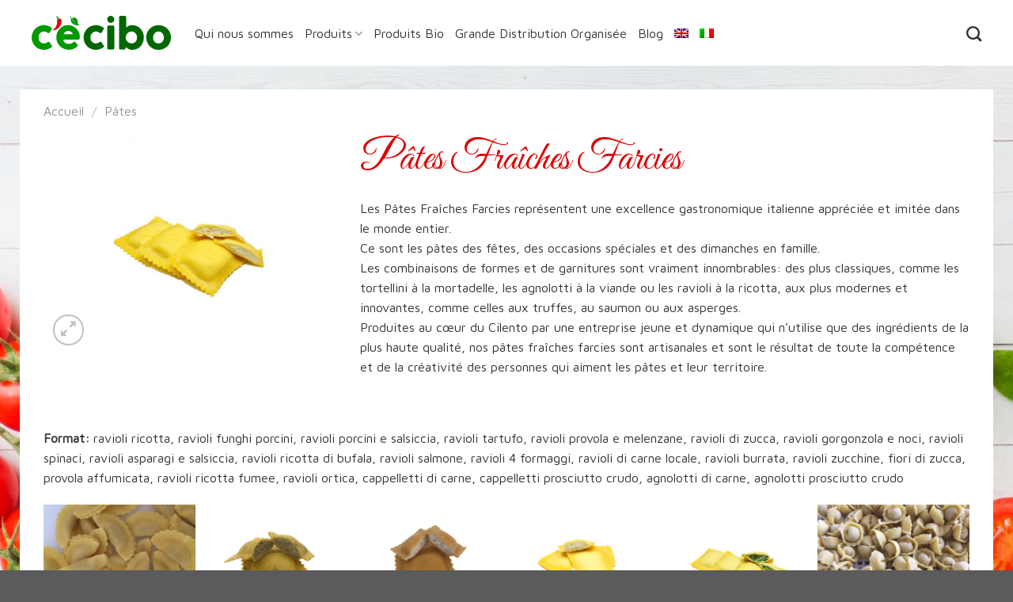

--- FILE ---
content_type: text/html; charset=UTF-8
request_url: https://www.cecibo.it/pates-fraiches-farcies/?lang=fr
body_size: 20815
content:
<!DOCTYPE html>
<html lang="fr-FR" class="loading-site no-js">
<head>
	<meta charset="UTF-8" />
	<link rel="profile" href="http://gmpg.org/xfn/11" />
	<link rel="pingback" href="" />

	<script>(function(html){html.className = html.className.replace(/\bno-js\b/,'js')})(document.documentElement);</script>
<meta name='robots' content='index, follow, max-image-preview:large, max-snippet:-1, max-video-preview:-1' />
<link rel="alternate" hreflang="en" href="https://www.cecibo.it/fresh-filled-pasta/?lang=en" />
<link rel="alternate" hreflang="fr" href="https://www.cecibo.it/pates-fraiches-farcies/?lang=fr" />
<link rel="alternate" hreflang="it" href="https://www.cecibo.it/pasta-fresca-ripiena/" />
<link rel="alternate" hreflang="x-default" href="https://www.cecibo.it/pasta-fresca-ripiena/" />
<meta name="viewport" content="width=device-width, initial-scale=1" />
	<!-- This site is optimized with the Yoast SEO plugin v22.1 - https://yoast.com/wordpress/plugins/seo/ -->
	<title>Pâtes Fraîches Farcies</title>
	<meta name="description" content="Les célèbres pâtes fraîches farcies italiennes: tortellini, agnolotti et ravioli au cœur délicieux à découvrir." />
	<link rel="canonical" href="https://www.cecibo.it/pates-fraiches-farcies/?lang=fr" />
	<meta property="og:locale" content="fr_FR" />
	<meta property="og:type" content="article" />
	<meta property="og:title" content="Pâtes Fraîches Farcies" />
	<meta property="og:description" content="Les célèbres pâtes fraîches farcies italiennes: tortellini, agnolotti et ravioli au cœur délicieux à découvrir." />
	<meta property="og:url" content="https://www.cecibo.it/pates-fraiches-farcies/?lang=fr" />
	<meta property="og:site_name" content="C&#039;è Cibo" />
	<meta property="article:modified_time" content="2020-05-04T10:10:56+00:00" />
	<meta property="og:image" content="https://www.cecibo.it/wp-content/uploads/2020/04/pasta-fresca-ripiena-ravioli.jpg" />
	<meta property="og:image:width" content="800" />
	<meta property="og:image:height" content="600" />
	<meta property="og:image:type" content="image/jpeg" />
	<meta name="twitter:card" content="summary_large_image" />
	<meta name="twitter:label1" content="Durée de lecture estimée" />
	<meta name="twitter:data1" content="1 minute" />
	<script type="application/ld+json" class="yoast-schema-graph">{"@context":"https://schema.org","@graph":[{"@type":"WebPage","@id":"https://www.cecibo.it/pates-fraiches-farcies/?lang=fr","url":"https://www.cecibo.it/pates-fraiches-farcies/?lang=fr","name":"Pâtes Fraîches Farcies","isPartOf":{"@id":"https://www.cecibo.it/?lang=fr#website"},"primaryImageOfPage":{"@id":"https://www.cecibo.it/pates-fraiches-farcies/?lang=fr#primaryimage"},"image":{"@id":"https://www.cecibo.it/pates-fraiches-farcies/?lang=fr#primaryimage"},"thumbnailUrl":"https://www.cecibo.it/wp-content/uploads/2020/04/pasta-fresca-ripiena-ravioli.jpg","datePublished":"2020-04-15T15:52:44+00:00","dateModified":"2020-05-04T10:10:56+00:00","description":"Les célèbres pâtes fraîches farcies italiennes: tortellini, agnolotti et ravioli au cœur délicieux à découvrir.","breadcrumb":{"@id":"https://www.cecibo.it/pates-fraiches-farcies/?lang=fr#breadcrumb"},"inLanguage":"fr-FR","potentialAction":[{"@type":"ReadAction","target":["https://www.cecibo.it/pates-fraiches-farcies/?lang=fr"]}]},{"@type":"ImageObject","inLanguage":"fr-FR","@id":"https://www.cecibo.it/pates-fraiches-farcies/?lang=fr#primaryimage","url":"https://www.cecibo.it/wp-content/uploads/2020/04/pasta-fresca-ripiena-ravioli.jpg","contentUrl":"https://www.cecibo.it/wp-content/uploads/2020/04/pasta-fresca-ripiena-ravioli.jpg","width":800,"height":600,"caption":"Pasta Fresca Ripiena Ravioli"},{"@type":"BreadcrumbList","@id":"https://www.cecibo.it/pates-fraiches-farcies/?lang=fr#breadcrumb","itemListElement":[{"@type":"ListItem","position":1,"name":"Home","item":"https://www.cecibo.it/?lang=fr"},{"@type":"ListItem","position":2,"name":"Shop","item":"https://www.cecibo.it/negozio/"},{"@type":"ListItem","position":3,"name":"Pâtes Fraîches Farcies"}]},{"@type":"WebSite","@id":"https://www.cecibo.it/?lang=fr#website","url":"https://www.cecibo.it/?lang=fr","name":"C&#039;è Cibo","description":"Il meglio del Cilento","potentialAction":[{"@type":"SearchAction","target":{"@type":"EntryPoint","urlTemplate":"https://www.cecibo.it/?lang=fr?s={search_term_string}"},"query-input":"required name=search_term_string"}],"inLanguage":"fr-FR"}]}</script>
	<!-- / Yoast SEO plugin. -->


<link rel='dns-prefetch' href='//www.googletagmanager.com' />
<link rel='prefetch' href='https://www.cecibo.it/wp-content/themes/flatsome/assets/js/flatsome.js?ver=be4456ec53c49e21f6f3' />
<link rel='prefetch' href='https://www.cecibo.it/wp-content/themes/flatsome/assets/js/chunk.slider.js?ver=3.18.4' />
<link rel='prefetch' href='https://www.cecibo.it/wp-content/themes/flatsome/assets/js/chunk.popups.js?ver=3.18.4' />
<link rel='prefetch' href='https://www.cecibo.it/wp-content/themes/flatsome/assets/js/chunk.tooltips.js?ver=3.18.4' />
<link rel='prefetch' href='https://www.cecibo.it/wp-content/themes/flatsome/assets/js/woocommerce.js?ver=49415fe6a9266f32f1f2' />
<link rel='stylesheet' id='sgr-css' href='https://www.cecibo.it/wp-content/plugins/simple-google-recaptcha/sgr.css?ver=1669367718' type='text/css' media='all' />
<link rel='stylesheet' id='contact-form-7-css' href='https://www.cecibo.it/wp-content/plugins/contact-form-7/includes/css/styles.css?ver=5.8.7' type='text/css' media='all' />
<style id='contact-form-7-inline-css' type='text/css'>
.wpcf7 .wpcf7-recaptcha iframe {margin-bottom: 0;}.wpcf7 .wpcf7-recaptcha[data-align="center"] > div {margin: 0 auto;}.wpcf7 .wpcf7-recaptcha[data-align="right"] > div {margin: 0 0 0 auto;}
</style>
<link rel='stylesheet' id='photoswipe-css' href='https://www.cecibo.it/wp-content/plugins/woocommerce/assets/css/photoswipe/photoswipe.min.css?ver=8.6.1' type='text/css' media='all' />
<link rel='stylesheet' id='photoswipe-default-skin-css' href='https://www.cecibo.it/wp-content/plugins/woocommerce/assets/css/photoswipe/default-skin/default-skin.min.css?ver=8.6.1' type='text/css' media='all' />
<style id='woocommerce-inline-inline-css' type='text/css'>
.woocommerce form .form-row .required { visibility: visible; }
</style>
<link rel='stylesheet' id='wpml-menu-item-0-css' href='https://www.cecibo.it/wp-content/plugins/sitepress-multilingual-cms/templates/language-switchers/menu-item/style.min.css?ver=1' type='text/css' media='all' />
<link rel='stylesheet' id='cms-navigation-style-base-css' href='https://www.cecibo.it/wp-content/plugins/wpml-cms-nav/res/css/cms-navigation-base.css?ver=1.5.5' type='text/css' media='screen' />
<link rel='stylesheet' id='cms-navigation-style-css' href='https://www.cecibo.it/wp-content/plugins/wpml-cms-nav/res/css/cms-navigation.css?ver=1.5.5' type='text/css' media='screen' />
<link rel='stylesheet' id='flatsome-swatches-frontend-css' href='https://www.cecibo.it/wp-content/themes/flatsome/assets/css/extensions/flatsome-swatches-frontend.css?ver=3.18.4' type='text/css' media='all' />
<link rel='stylesheet' id='flatsome-main-css' href='https://www.cecibo.it/wp-content/themes/flatsome/assets/css/flatsome.css?ver=3.18.4' type='text/css' media='all' />
<style id='flatsome-main-inline-css' type='text/css'>
@font-face {
				font-family: "fl-icons";
				font-display: block;
				src: url(https://www.cecibo.it/wp-content/themes/flatsome/assets/css/icons/fl-icons.eot?v=3.18.4);
				src:
					url(https://www.cecibo.it/wp-content/themes/flatsome/assets/css/icons/fl-icons.eot#iefix?v=3.18.4) format("embedded-opentype"),
					url(https://www.cecibo.it/wp-content/themes/flatsome/assets/css/icons/fl-icons.woff2?v=3.18.4) format("woff2"),
					url(https://www.cecibo.it/wp-content/themes/flatsome/assets/css/icons/fl-icons.ttf?v=3.18.4) format("truetype"),
					url(https://www.cecibo.it/wp-content/themes/flatsome/assets/css/icons/fl-icons.woff?v=3.18.4) format("woff"),
					url(https://www.cecibo.it/wp-content/themes/flatsome/assets/css/icons/fl-icons.svg?v=3.18.4#fl-icons) format("svg");
			}
</style>
<link rel='stylesheet' id='flatsome-shop-css' href='https://www.cecibo.it/wp-content/themes/flatsome/assets/css/flatsome-shop.css?ver=3.18.4' type='text/css' media='all' />
<script type="text/javascript" id="sgr-js-extra">
/* <![CDATA[ */
var sgr = {"sgr_site_key":""};
/* ]]> */
</script>
<script type="text/javascript" src="https://www.cecibo.it/wp-content/plugins/simple-google-recaptcha/sgr.js?ver=1669367718" id="sgr-js"></script>
<script type="text/javascript" src="https://www.cecibo.it/wp-includes/js/jquery/jquery.min.js?ver=3.7.1" id="jquery-core-js"></script>
<script type="text/javascript" src="https://www.cecibo.it/wp-content/plugins/woocommerce/assets/js/jquery-blockui/jquery.blockUI.min.js?ver=2.7.0-wc.8.6.1" id="jquery-blockui-js" data-wp-strategy="defer"></script>
<script type="text/javascript" id="wc-add-to-cart-js-extra">
/* <![CDATA[ */
var wc_add_to_cart_params = {"ajax_url":"\/wp-admin\/admin-ajax.php?lang=fr","wc_ajax_url":"\/?lang=fr&wc-ajax=%%endpoint%%","i18n_view_cart":"Voir le panier","cart_url":"https:\/\/www.cecibo.it\/panier\/?lang=fr","is_cart":"","cart_redirect_after_add":"no"};
/* ]]> */
</script>
<script type="text/javascript" src="https://www.cecibo.it/wp-content/plugins/woocommerce/assets/js/frontend/add-to-cart.min.js?ver=8.6.1" id="wc-add-to-cart-js" defer="defer" data-wp-strategy="defer"></script>
<script type="text/javascript" src="https://www.cecibo.it/wp-content/plugins/woocommerce/assets/js/photoswipe/photoswipe.min.js?ver=4.1.1-wc.8.6.1" id="photoswipe-js" defer="defer" data-wp-strategy="defer"></script>
<script type="text/javascript" src="https://www.cecibo.it/wp-content/plugins/woocommerce/assets/js/photoswipe/photoswipe-ui-default.min.js?ver=4.1.1-wc.8.6.1" id="photoswipe-ui-default-js" defer="defer" data-wp-strategy="defer"></script>
<script type="text/javascript" id="wc-single-product-js-extra">
/* <![CDATA[ */
var wc_single_product_params = {"i18n_required_rating_text":"Veuillez s\u00e9lectionner une note","review_rating_required":"yes","flexslider":{"rtl":false,"animation":"slide","smoothHeight":true,"directionNav":false,"controlNav":"thumbnails","slideshow":false,"animationSpeed":500,"animationLoop":false,"allowOneSlide":false},"zoom_enabled":"","zoom_options":[],"photoswipe_enabled":"1","photoswipe_options":{"shareEl":false,"closeOnScroll":false,"history":false,"hideAnimationDuration":0,"showAnimationDuration":0},"flexslider_enabled":""};
/* ]]> */
</script>
<script type="text/javascript" src="https://www.cecibo.it/wp-content/plugins/woocommerce/assets/js/frontend/single-product.min.js?ver=8.6.1" id="wc-single-product-js" defer="defer" data-wp-strategy="defer"></script>
<script type="text/javascript" src="https://www.cecibo.it/wp-content/plugins/woocommerce/assets/js/js-cookie/js.cookie.min.js?ver=2.1.4-wc.8.6.1" id="js-cookie-js" data-wp-strategy="defer"></script>

<!-- Extrait Google Analytics ajouté par Site Kit -->
<script type="text/javascript" src="https://www.googletagmanager.com/gtag/js?id=G-V3XTEFSDZ7" id="google_gtagjs-js" async></script>
<script type="text/javascript" id="google_gtagjs-js-after">
/* <![CDATA[ */
window.dataLayer = window.dataLayer || [];function gtag(){dataLayer.push(arguments);}
gtag('set', 'linker', {"domains":["www.cecibo.it"]} );
gtag("js", new Date());
gtag("set", "developer_id.dZTNiMT", true);
gtag("config", "G-V3XTEFSDZ7");
/* ]]> */
</script>

<!-- Arrêter l&#039;extrait Google Analytics ajouté par Site Kit -->
<link rel="https://api.w.org/" href="https://www.cecibo.it/wp-json/" /><link rel="alternate" type="application/json" href="https://www.cecibo.it/wp-json/wp/v2/product/1024" /><meta name="generator" content="WordPress 6.4.7" />
<meta name="generator" content="WooCommerce 8.6.1" />
<link rel='shortlink' href='https://www.cecibo.it/?p=1024&#038;lang=fr' />
<link rel="alternate" type="application/json+oembed" href="https://www.cecibo.it/wp-json/oembed/1.0/embed?url=https%3A%2F%2Fwww.cecibo.it%2Fpates-fraiches-farcies%2F%3Flang%3Dfr" />
<link rel="alternate" type="text/xml+oembed" href="https://www.cecibo.it/wp-json/oembed/1.0/embed?url=https%3A%2F%2Fwww.cecibo.it%2Fpates-fraiches-farcies%2F%3Flang%3Dfr&#038;format=xml" />
<meta name="generator" content="WPML ver:4.6.9 stt:1,4,27;" />
<!-- start Simple Custom CSS and JS -->
<script type="text/javascript">
jQuery(document).ready(function() {
 jQuery('.archive section.template-prodotti').each(function() {
      jQuery(this).insertAfter( '#main' );
      });
});
jQuery(document).ready(function() {
 jQuery('.titolo-categoria').each(function() {
      jQuery(this).insertBefore( '.col.large-3.hide-for-medium' );
      });
});
jQuery(document).ready(function() {
 jQuery('h1.shop-page-title.is-xlarge').each(function() {
      jQuery(this).insertBefore( '.titolo-categoria img' );
      });
});
jQuery(document).ready(function() {
 jQuery('.html-before-comments.mb').each(function() {
      jQuery(this).insertAfter( '.single-post #content .row.align-center' );
      });
});
jQuery(document).ready(function() {
 jQuery('.single-post .entry-image.relative').each(function() {
      jQuery(this).insertBefore( '.single-post .entry-content.single-page p:nth-child(1)' );
      });
});
jQuery(document).ready(function() {
 jQuery('.single-post header.entry-header').each(function() {
      jQuery(this).insertAfter( '.single-post .entry-image.relative' );
      });
});
jQuery(document).ready(function() {
 jQuery('.blog-head').each(function() {
      jQuery(this).insertBefore( '.blog-wrapper' );
      });
});
jQuery(document).ready(function() {
 jQuery('.galleria-prodotto').each(function() {
      jQuery(this).insertAfter( '.col.medium-8.small-12.large-8' );
      });
});

jQuery(document).ready(function(){
    jQuery('.rivolgiamo').wrap('<a href="https://www.cecibo.it/grande-distribuzione-organizzata/" class="rivolgiamo"></a>');
});

jQuery(document).ready(function(){
   jQuery('ul li.current-menu-item').addClass('active');
});

jQuery(document).ready(function() {
 jQuery('.up-sells.upsells.upsells-wrapper.product-section').each(function() {
      jQuery(this).insertAfter( '.related.related-products-wrapper.product-section' );
      });
});
</script>
<!-- end Simple Custom CSS and JS -->
<!-- start Simple Custom CSS and JS -->
<style type="text/css">
a[href="https://www.slashto.com/"] {
    text-transform: lowercase!important;
}


/* START STYLE */
.text-color {
    color: #DD0000!important;
}
.home h1 {
    font-size: 4em;
    font-weight: 400;
    line-height: 1;
    margin-bottom: 0;
}
.absolute-footer {
    display: none;
}
.blog-contenitore {
    background: #fff;
    padding: 0 15px;
}
.single-post #content {
    padding-bottom: 0;
    padding-top: 0px;
}
.single-post .entry-image.relative {
    max-width: 300px;
    float: left!important;
    margin-right: 30px;
}
.single-post header .entry-header-text {
    padding-bottom: 0;
}
.single-post .entry-divider.is-divider, .single-post h6.entry-category {
    display: none;
}
.blog-head .col {
    padding: 0;
}
.blog-wrapper header .row > .col {
    padding: 0!important;
}
.archive h1.page-title {
    position: absolute;
    font-size: 3.5em;
    font-weight: 400;
    margin-bottom: 0!important;
    text-align: center;
    top: 50%;
    transform: translate(0, -50%);
    z-index: 9;
    text-transform: capitalize;
}
.icon-chi-siamo .box-text p {
    color: #333333;
    text-shadow: none!important;
}
.icon-chi-siamo .box-text h2 {
    color: #333333;
    font-size: 2em;
    font-weight: 400;
    text-shadow: none!important;
}
.related.related-products-wrapper.product-section {
    border-top: none;
}
h3.product-section-title.container-width.product-section-title-related.pt-half.pb-half.uppercase {
    display: none;
}
.slider-nav-reveal .flickity-prev-next-button:hover, .slider-nav-reveal .flickity-prev-next-button {
    box-shadow: none;
}
.top-campionatura p {
    font-size: 200%;
}
.top-campionatura h2 {
    font-size: 4.2em;
}
.bottom-campionatura .row.contatti {
    background: url(https://www.cecibo.it/wp-content/uploads/2020/05/bg-campionatura-contact.jpg)!important;
}
.bottom-campionatura-mobile h1 {
    font-size: 250%;
}
.postilla {
    background: rgba(255,255,255,0.7);
    line-height: 16px;
    padding: 5px 0;
    margin-bottom: 10px;
}
.postilla .wpcf7-list-item-label {
    color: #333;
}
.product-section {
    border-top: none;
}
.product_cat-olio h3.product-section-title.product-section-title-upsell.pt-half.pb-half.uppercase, .product_cat-oil h3.product-section-title.product-section-title-upsell.pt-half.pb-half.uppercase, .product_cat-huile h3.product-section-title.product-section-title-upsell.pt-half.pb-half.uppercase, .product_cat-farine h3.product-section-title.product-section-title-upsell.pt-half.pb-half.uppercase, .product_cat-flour h3.product-section-title.product-section-title-upsell.pt-half.pb-half.uppercase, .product_cat-farine-fr h3.product-section-title.product-section-title-upsell.pt-half.pb-half.uppercase {
    display: none;
}
.product_cat-olio .related.related-products-wrapper.product-section, .product_cat-oil .related.related-products-wrapper.product-section, .product_cat-huile .related.related-products-wrapper.product-section, .product_cat-farine .related.related-products-wrapper.product-section, .product_cat-flour .related.related-products-wrapper.product-section, .product_cat-farine-fr .related.related-products-wrapper.product-section {
    display: none;
}
.post-template-default article a {
    color: #DD0000!important;
}
article {
    margin-bottom: 0!important;
}
.post-template-default #content>.row>.large-10.col, .post-template-default .post .entry-content {
    padding-bottom: 0;
}
.pulse img {
    animation: heart-pulse 2s infinite ease-out;
}
.pulse2 {
    animation: heart-pulse 2s infinite ease-out;
}
.pulse:hover, .pulse:hover {
  animation: none;
}

@-webkit-keyframes heart-pulse {
  0% {
    transform: scale(0.75);
  }
  50% {
    transform: scale(1.08);
  }
  70% {
    transform: scale(0.9);
  }
  100% {
    transform: scale(0.75);
  }
}
@-webkit-keyframes heart-pulse2 {
  0% {
    transform: scale(0.75);
  }
  50% {
    transform: scale(1.2);
  }
  70% {
    transform: scale(0.9);
  }
  100% {
    transform: scale(0.75);
  }
}
.font-80 {
    font-size: 80%!important;

}
.font-90 {
    font-size: 90%!important;
}
.font-115 {
    font-size: 115%!important;
}
.font-125 {
    font-size: 125%!important;
}
.font-150 {
    font-size: 150%!important;
}
.font-175 {
    font-size: 175%!important;
}
.font-200 {
    font-size: 200%!important;
}
.font-250 {
    font-size: 250%!important;
}
.font-300 {
    font-size: 300%!important;
}
.font-400 {
    font-size: 400%!important;
}
.indent {
    text-indent: 0px;
}
.margin0 {
    margin: 0!important;
}
.padding20 {
    padding: 20px!important;
}
.mt0 {
    margin-top: 0!important;
}
.mb0 {
    margin-bottom: 0!important;
}
.mb05 {
    margin-bottom: 0.5em;
}
.pb0 {
    padding-bottom: 0!important;
}
.pb20 {
    padding-bottom: 20px!important;
}
.pb30 {
    padding-bottom: 30px!important;
}
.pl20 {
    padding: 0 20%;
}
.pt0 {
    padding-top: 0!important;
}
.pt20 {
    padding-top: 20px!important;
}
.pt30 {
    padding: 30px 0 0;
}
.ptb15{
    padding-top: 15px;
    padding-bottom: 15px;
}
.badge-top .box-text.text-center {
    top: 0;
    padding: 0!important;
    bottom: inherit;
    background-color: rgba(255,255,255,0.75);
}
.gdo-menu .ux-menu-link__link {
    min-height: 0em!important;
    padding: 0 0 2px 0;
}
.interne-gdo .box-text h1 a {
    display: block;
    padding: 15px;
}
.contatti input[type=checkbox], .contatti  input[type=radio] {
    margin-bottom: 0;
}


/* END STYLE */

/*--------------------------------------------------------*/

/* START HEADER */
.nav-spacing-xlarge>li {
    margin: 0;
    padding: 0px 20px;
}
.nav-line-bottom>li>a:before, .nav-line-grow>li>a:before, .nav-line>li>a:before {
    height: 5px;
    background-color: #3f933f!important;
}

/* END HEADER */

/*--------------------------------------------------------*/

/* START FOOTER */
#footer input.wpcf7-form-control.wpcf7-submit, .row.contatti input.wpcf7-form-control.wpcf7-submit {
    display: block;
    width: 100%;
}
#footer section {
    padding: 30px 0 0;
}
#footer h1 {
    font-size: 2em;
}
#footer form .row > .col {
    padding: 0 15px;
}
form textarea.wpcf7-form-control.wpcf7-textarea {
    min-height: 80px;
}
.widget_nav_menu {
    padding: 0;
    margin: 0;
}
#footer .menu-pagine-container li, #footer .menu-pagine-en-container li, #footer .menu-pagine-fr-container li {
    text-align: right!important;
}
.widget_nav_menu li, .widget_nav_menu li a {
    border: none!important;
    padding: 0!important;
}
.copyright {
    padding: 0;
    margin: 0;
}
.font-vibes {
  font-family: "Great Vibes", sans-serif;
}
.font-200 {
  font-size: 200%;
}
/* END FOOTER */

/*--------------------------------------------------------*/

/* START HOME */
.intro-home h1 {
    font-size: 6em;
    margin-bottom: 0;
}
.intro-home p {
    font-size: 2em;
    margin: 0;
}
.intro-home .product-category.col {
    padding: 0;
}
.intro-home .product-category .box.box-category img, .interessi .product-category .box.box-category img {
    width: 130px;
    height: 150px;
    margin: 0 auto;
    text-align: center;
    display: block;
}
.intro-home .product-category .box-text.text-center {
    padding: 0;
}
.intro-home .product-category h5.uppercase.header-title {
    text-transform: capitalize;
    font-size: 1.8em;
    font-weight: 400;
    margin-top: 15px;
}
.fine-pagina {
    padding-bottom: 0!important;
}
.operatore-alimentare {
    margin-bottom: 40px;
}
.operatore-alimentare .testo {
    top: 55px;
    position: relative;
}
.operatore-alimentare .img {
    margin: 0 auto;
    position: relative;
    top: 69px;
}
.fine-pagina .section-content > .row {
    background: #fff;
    padding-left: 15px;
    padding-right: 15px;
}
.fine-pagina .row.rivolgiamo {
    max-width: 1230px;
    border-bottom: 30px solid #fff;
    border-left: 30px solid #fff;
    border-right: 30px solid #fff;
}
.fine-pagina .row.rivolgiamo .titolo .col-inner {
    padding-top: 50px!important;
    padding-bottom: 30px;
}
.fine-pagina .row.rivolgiamo .icone .col-inner {
    padding-bottom: 40px;
}
/*#shop-sidebar span.widget-title.shop-sidebar, #shop-sidebar .widget .is-divider {
    display: none;
}*/

/* END HOME */

/*--------------------------------------------------------*/

/* START CATEGORY */
.widget_nav_menu {
    margin-bottom: 20px;
}
.cat-item a[href="https://www.cecibo.it/latticini/"]:before, .cat-item a[href="https://www.cecibo.it/dairy-products/?lang=en"]:before, .cat-item a[href="https://www.cecibo.it/produits-laitiers/?lang=fr"]:before, #menu-sidebar-shop-it a[href="https://www.cecibo.it/latticini/"]:before, #menu-sidebar-shop-en a[href="https://www.cecibo.it/dairy-products/?lang=en"]:before, #menu-sidebar-shop-fr a[href="https://www.cecibo.it/produits-laitiers/?lang=fr"]:before {
    content: url(https://www.cecibo.it/wp-content/uploads/2020/02/icon-latticini.svg);
    width: 50px;
    display: inline-block;
    vertical-align: middle;
    padding-right: 10px;
}
.cat-item a[href="https://www.cecibo.it/olio/"]:before, .cat-item a[href="https://www.cecibo.it/oil/?lang=en"]:before, .cat-item a[href="https://www.cecibo.it/huile/?lang=fr"]:before, #menu-sidebar-shop-it a[href="https://www.cecibo.it/olio/"]:before, #menu-sidebar-shop-en a[href="https://www.cecibo.it/oil/?lang=en"]:before, #menu-sidebar-shop-fr a[href="https://www.cecibo.it/huile/?lang=fr"]:before {
    content: url(https://www.cecibo.it/wp-content/uploads/2020/02/icon-olio.svg);
    width: 50px;
    display: inline-block;
    vertical-align: middle;
    padding-right: 10px;
}
.cat-item a[href="https://www.cecibo.it/pasta/"]:before, .cat-item a[href="https://www.cecibo.it/pasta-en/?lang=en"]:before, .cat-item a[href="https://www.cecibo.it/pates/?lang=fr"]:before, #menu-sidebar-shop-it a[href="https://www.cecibo.it/pasta/"]:before, #menu-sidebar-shop-en a[href="https://www.cecibo.it/pasta-en/?lang=en"]:before, #menu-sidebar-shop-fr a[href="https://www.cecibo.it/pates/?lang=fr"]:before {
    content: url(https://www.cecibo.it/wp-content/uploads/2020/02/icon-pasta.svg);
    width: 50px;
    display: inline-block;
    vertical-align: middle;
    padding-right: 10px;
}
.cat-item a[href="https://www.cecibo.it/salumi/"]:before, .cat-item a[href="https://www.cecibo.it/salami/?lang=en"]:before, .cat-item a[href="https://www.cecibo.it/saucisses/?lang=fr"]:before, #menu-sidebar-shop-it a[href="https://www.cecibo.it/salumi/"]:before, #menu-sidebar-shop-en a[href="https://www.cecibo.it/salami/?lang=en"]:before, #menu-sidebar-shop-fr a[href="https://www.cecibo.it/saucisses/?lang=fr"]:before {
    content: url(https://www.cecibo.it/wp-content/uploads/2020/02/icon-salumi.svg);
    width: 50px;
    display: inline-block;
    vertical-align: middle;
    padding-right: 10px;
}
.cat-item a[href="https://www.cecibo.it/vegetali-ittici/"]:before, .cat-item a[href="https://www.cecibo.it/vegetables-fish/?lang=en"]:before, .cat-item a[href="https://www.cecibo.it/legumes-poisson/?lang=fr"]:before, #menu-sidebar-shop-it a[href="https://www.cecibo.it/vegetali-ittici/"]:before, #menu-sidebar-shop-en a[href="https://www.cecibo.it/vegetables-fish/?lang=en"]:before, #menu-sidebar-shop-fr a[href="https://www.cecibo.it/legumes-poisson/?lang=fr"]:before {
    content: url(https://www.cecibo.it/wp-content/uploads/2020/02/icon-vegetali.svg);
    width: 50px;
    display: inline-block;
    vertical-align: middle;
    padding-right: 10px;
}
.cat-item a[href="https://www.cecibo.it/vino/"]:before, .cat-item a[href="https://www.cecibo.it/wine/?lang=en"]:before, .cat-item a[href="https://www.cecibo.it/vin/?lang=fr"]:before, #menu-sidebar-shop-it a[href="https://www.cecibo.it/vino/"]:before, #menu-sidebar-shop-en a[href="https://www.cecibo.it/wine/?lang=en"]:before, #menu-sidebar-shop-fr a[href="https://www.cecibo.it/vin/?lang=fr"]:before {
    content: url(https://www.cecibo.it/wp-content/uploads/2020/02/icon-vino.svg);
    width: 50px;
    display: inline-block;
    vertical-align: middle;
    padding-right: 10px;
}
.cat-item a[href="https://www.cecibo.it/farine/"]:before, .cat-item a[href="https://www.cecibo.it/flour/?lang=en"]:before, .cat-item a[href="https://www.cecibo.it/farine-fr/?lang=fr"]:before, #menu-sidebar-shop-it a[href="https://www.cecibo.it/farine/"]:before, #menu-sidebar-shop-en a[href="https://www.cecibo.it/flour/?lang=en"]:before, #menu-sidebar-shop-fr a[href="https://www.cecibo.it/farine-fr/?lang=fr"]:before {
    content: url(https://www.cecibo.it/wp-content/uploads/2021/07/icon-farine.svg);
    width: 50px;
    display: inline-block;
    vertical-align: middle;
    padding-right: 10px;
}
.cat-item a[href="https://www.cecibo.it/piatti-pronti/"]:before, .cat-item a[href="https://www.cecibo.it/ready-meals/?lang=en"]:before, .cat-item a[href="https://www.cecibo.it/plats-prepares/?lang=fr"]:before, #menu-sidebar-shop-it a[href="https://www.cecibo.it/piatti-pronti/"]:before, #menu-sidebar-shop-en a[href="https://www.cecibo.it/ready-meals/?lang=en"]:before, #menu-sidebar-shop-fr a[href="https://www.cecibo.it/plats-prepares/?lang=fr"]:before {
    content: url(https://www.cecibo.it/wp-content/uploads/2021/07/icon-piatti-pronti.svg);
    width: 50px;
    display: inline-block;
    vertical-align: middle;
    padding-right: 10px;
}
.cat-item a[href="https://www.cecibo.it/prodotti-bio/"]:before, .cat-item a[href="https://www.cecibo.it/bio-product/?lang=en"]:before, .cat-item a[href="https://www.cecibo.it/produits-bio/?lang=fr"]:before, #menu-sidebar-shop-it a[href="https://www.cecibo.it/prodotti-bio/"]:before, #menu-sidebar-shop-en a[href="https://www.cecibo.it/bio-product/?lang=en"]:before, #menu-sidebar-shop-fr a[href="https://www.cecibo.it/produits-bio/?lang=fr"]:before {
    content: url(https://www.cecibo.it/wp-content/uploads//2021/07/icon-bio-product.svg);
    width: 50px;
    display: inline-block;
    vertical-align: middle;
    padding-right: 10px;
}
.titolo-categoria {
    position: relative;
    margin-bottom: 20px;
}
.titolo-categoria img {
    margin: 0 auto!important;
    display: block;
    width: 100%;
}
.titolo-categoria h1.shop-page-title {
    position: absolute;
    font-size: 3.5em;
    font-weight: 400;
    margin-bottom: 0!important;
    text-align: center;
    top: 50%;
    transform: translate(0, -50%);
}
.shop-container hr {
    display: none;
}

/* END CATEGORY */

/*--------------------------------------------------------*/

/* START PRODUCT */
.template-prodotti .section-bg.bg-loaded {
    background-size: auto!important;
}
.template-prodotti .section-content > .row, .contenitore-contatti {
    background: #fff;
    padding: 0px 15px;
}
.col.prodotti-breadcumb {
    padding: 15px;
}
.single-product .product_title {
    color: #dd0000;
    font-weight: 400;
    font-size: 2.5em;
    margin-bottom: 0;
}
.tab-panels h3 {
    margin: 0!important;
}
.tab-panels p {
    margin-bottom: 5px!important;
}
.interessi h1 {
    font-size: 3em;
    font-weight: 400;
}
.interessi h3.widget-title.shop-sidebar {
    display: none;
}
.interessi li {
    display: inline-block;
    width: 15%;
    padding: 5px!important;
    border-top: none!important;
    margin-right: 17px!important;
    min-height: 230px!important;
}
.interessi li:nth-last-child(1) {
    margin-right: 0!important;
}
.interessi li img, .interessi li span {
    display: block!important;
    position: static!important;
    text-align: center;
    margin: 0 auto;
    width: 100%!important;
    height: auto!important;
}
.interessi .product-category h5, .tab-panels h3 {
    font-family: "Maven Pro", sans-serif;
    font-weight: 400;
}
.interessi .product-category.col {
    padding-bottom: 0;
}
ul.tabs.wc-tabs.product-tabs.small-nav-collapse.nav.nav-uppercase.nav-line.nav-left {
    display: none;
}
.row.contatti {
    background-image: url(https://www.cecibo.it/wp-content/uploads/2020/02/bg-contatti.jpg)!important;
    background-size: cover!important;
    background-repeat: no-repeat!important;
    background-position: center!important;
    margin: 0!important;
}
.row.contatti > .col {
    padding: 0;
}
.row.contatti > .col:nth-child(2) {
    padding-right: 30px;
}
.row.contatti form .col {
    padding: 0 15px 15px;
}
.row.contatti h1 {
    font-size: 3.5em;
    font-weight: 400;
    margin: 0;
}
.woocommerce-Tabs-panel h3 {
    display: none;
}
/* END PRODUCT */

/*--------------------------------------------------------*/

/* START MOBILE */
@media screen and (min-width: 849px) and (max-width: 1199px) {

[data-show="hide-for-medium"], .hide-for-medium {
    display: none !important;
}
[data-show="show-for-medium"], .show-for-medium {
    display: block !important;
}

}
@media screen and (max-width: 849px) {
.template-prodotti .section-content > .row, .contenitore-contatti {
    padding: 0px;
}
.row.contatti > .col:nth-child(2) {
    padding-left: 30px;
}
#footer p {
    font-size: 70%;
}
.galleria-prodotto .img {
    margin: 0 auto;
}
.pb0 {
    padding-bottom: 15px!important;
}
.gdo-menu a {
    display: flex!important;
    justify-content: center!important;
}
.mobile-text-center {
    text-align: center;
}
.mobile-text-center .img {
    margin: 0 auto 1em;
}
}
@media screen and (max-width: 600px) {
.banner-gdo {
    min-height: 300px;
}
}
@media screen and (max-width: 549px) {
.intro-home h1 {
    font-size: 3em;
}
.intro-home p {
    font-size: 1.5em;
}
.home h1 {
    font-size: 3em;
}
.operatore-alimentare {
    margin-bottom: 0;
}
.nostri-piatti h1 {
    background: rgba(255,255,255,0.8);
    padding: 10px;
    display: inline;
}
.rivolgiamo .titolo .col-inner {
    padding: 20px 0!important;
}
.rivolgiamo p {
    margin: 0!important;
    padding-bottom: 20px;
}
.row.contatti h1 {
    font-size: 2em;
}
footer#footer .col, #footer .menu li {
    text-align: center!important;
}
footer#footer .img {
    margin: 0px auto 20px;
}
.maggiori-informazioni .banner {
    min-height: 300px;
}
}
/* END PRODUCT */

/*--------------------------------------------------------*/</style>
<!-- end Simple Custom CSS and JS -->
<meta name="generator" content="Site Kit by Google 1.120.0" /><style>.bg{opacity: 0; transition: opacity 1s; -webkit-transition: opacity 1s;} .bg-loaded{opacity: 1;}</style>	<noscript><style>.woocommerce-product-gallery{ opacity: 1 !important; }</style></noscript>
	<link rel="icon" href="https://www.cecibo.it/wp-content/uploads/2020/02/cropped-favicon-cecibo-32x32.png" sizes="32x32" />
<link rel="icon" href="https://www.cecibo.it/wp-content/uploads/2020/02/cropped-favicon-cecibo-192x192.png" sizes="192x192" />
<link rel="apple-touch-icon" href="https://www.cecibo.it/wp-content/uploads/2020/02/cropped-favicon-cecibo-180x180.png" />
<meta name="msapplication-TileImage" content="https://www.cecibo.it/wp-content/uploads/2020/02/cropped-favicon-cecibo-270x270.png" />
<style id="custom-css" type="text/css">:root {--primary-color: #dd0000;--fs-color-primary: #dd0000;--fs-color-secondary: #333333;--fs-color-success: #a0be36;--fs-color-alert: #b20000;--fs-experimental-link-color: #333333;--fs-experimental-link-color-hover: #333333;}.tooltipster-base {--tooltip-color: #fff;--tooltip-bg-color: #000;}.off-canvas-right .mfp-content, .off-canvas-left .mfp-content {--drawer-width: 300px;}.off-canvas .mfp-content.off-canvas-cart {--drawer-width: 360px;}.container-width, .full-width .ubermenu-nav, .container, .row{max-width: 1230px}.row.row-collapse{max-width: 1200px}.row.row-small{max-width: 1222.5px}.row.row-large{max-width: 1260px}.header-main{height: 83px}#logo img{max-height: 83px}#logo{width:176px;}.header-bottom{min-height: 55px}.header-top{min-height: 30px}.transparent .header-main{height: 30px}.transparent #logo img{max-height: 30px}.has-transparent + .page-title:first-of-type,.has-transparent + #main > .page-title,.has-transparent + #main > div > .page-title,.has-transparent + #main .page-header-wrapper:first-of-type .page-title{padding-top: 30px;}.header.show-on-scroll,.stuck .header-main{height:70px!important}.stuck #logo img{max-height: 70px!important}.header-bottom {background-color: #f1f1f1}.header-main .nav > li > a{line-height: 16px }.header-wrapper:not(.stuck) .header-main .header-nav{margin-top: 1px }@media (max-width: 549px) {.header-main{height: 70px}#logo img{max-height: 70px}}body{color: #333333}h1,h2,h3,h4,h5,h6,.heading-font{color: #333333;}body{font-size: 100%;}@media screen and (max-width: 549px){body{font-size: 100%;}}body{font-family: "Maven Pro", sans-serif;}body {font-weight: 400;font-style: normal;}.nav > li > a {font-family: "Maven Pro", sans-serif;}.mobile-sidebar-levels-2 .nav > li > ul > li > a {font-family: "Maven Pro", sans-serif;}.nav > li > a,.mobile-sidebar-levels-2 .nav > li > ul > li > a {font-weight: 400;font-style: normal;}h1,h2,h3,h4,h5,h6,.heading-font, .off-canvas-center .nav-sidebar.nav-vertical > li > a{font-family: "Great Vibes", sans-serif;}h1,h2,h3,h4,h5,h6,.heading-font,.banner h1,.banner h2 {font-weight: 400;font-style: normal;}.alt-font{font-family: "Maven Pro", sans-serif;}.alt-font {font-weight: 400!important;font-style: normal!important;}.breadcrumbs{text-transform: none;}button,.button{text-transform: none;}.nav > li > a, .links > li > a{text-transform: none;}.section-title span{text-transform: none;}h3.widget-title,span.widget-title{text-transform: none;}.header:not(.transparent) .header-nav-main.nav > li > a {color: #333333;}@media screen and (min-width: 550px){.products .box-vertical .box-image{min-width: 300px!important;width: 300px!important;}}.page-title-small + main .product-container > .row{padding-top:0;}.nav-vertical-fly-out > li + li {border-top-width: 1px; border-top-style: solid;}.label-new.menu-item > a:after{content:"Nouveau";}.label-hot.menu-item > a:after{content:"Populaire";}.label-sale.menu-item > a:after{content:"En action";}.label-popular.menu-item > a:after{content:"Populaire";}</style><style id="flatsome-swatches-css" type="text/css"></style><style id="kirki-inline-styles">/* cyrillic-ext */
@font-face {
  font-family: 'Great Vibes';
  font-style: normal;
  font-weight: 400;
  font-display: swap;
  src: url(https://www.cecibo.it/wp-content/fonts/great-vibes/font) format('woff');
  unicode-range: U+0460-052F, U+1C80-1C8A, U+20B4, U+2DE0-2DFF, U+A640-A69F, U+FE2E-FE2F;
}
/* cyrillic */
@font-face {
  font-family: 'Great Vibes';
  font-style: normal;
  font-weight: 400;
  font-display: swap;
  src: url(https://www.cecibo.it/wp-content/fonts/great-vibes/font) format('woff');
  unicode-range: U+0301, U+0400-045F, U+0490-0491, U+04B0-04B1, U+2116;
}
/* greek-ext */
@font-face {
  font-family: 'Great Vibes';
  font-style: normal;
  font-weight: 400;
  font-display: swap;
  src: url(https://www.cecibo.it/wp-content/fonts/great-vibes/font) format('woff');
  unicode-range: U+1F00-1FFF;
}
/* vietnamese */
@font-face {
  font-family: 'Great Vibes';
  font-style: normal;
  font-weight: 400;
  font-display: swap;
  src: url(https://www.cecibo.it/wp-content/fonts/great-vibes/font) format('woff');
  unicode-range: U+0102-0103, U+0110-0111, U+0128-0129, U+0168-0169, U+01A0-01A1, U+01AF-01B0, U+0300-0301, U+0303-0304, U+0308-0309, U+0323, U+0329, U+1EA0-1EF9, U+20AB;
}
/* latin-ext */
@font-face {
  font-family: 'Great Vibes';
  font-style: normal;
  font-weight: 400;
  font-display: swap;
  src: url(https://www.cecibo.it/wp-content/fonts/great-vibes/font) format('woff');
  unicode-range: U+0100-02BA, U+02BD-02C5, U+02C7-02CC, U+02CE-02D7, U+02DD-02FF, U+0304, U+0308, U+0329, U+1D00-1DBF, U+1E00-1E9F, U+1EF2-1EFF, U+2020, U+20A0-20AB, U+20AD-20C0, U+2113, U+2C60-2C7F, U+A720-A7FF;
}
/* latin */
@font-face {
  font-family: 'Great Vibes';
  font-style: normal;
  font-weight: 400;
  font-display: swap;
  src: url(https://www.cecibo.it/wp-content/fonts/great-vibes/font) format('woff');
  unicode-range: U+0000-00FF, U+0131, U+0152-0153, U+02BB-02BC, U+02C6, U+02DA, U+02DC, U+0304, U+0308, U+0329, U+2000-206F, U+20AC, U+2122, U+2191, U+2193, U+2212, U+2215, U+FEFF, U+FFFD;
}/* vietnamese */
@font-face {
  font-family: 'Maven Pro';
  font-style: normal;
  font-weight: 400;
  font-display: swap;
  src: url(https://www.cecibo.it/wp-content/fonts/maven-pro/font) format('woff');
  unicode-range: U+0102-0103, U+0110-0111, U+0128-0129, U+0168-0169, U+01A0-01A1, U+01AF-01B0, U+0300-0301, U+0303-0304, U+0308-0309, U+0323, U+0329, U+1EA0-1EF9, U+20AB;
}
/* latin-ext */
@font-face {
  font-family: 'Maven Pro';
  font-style: normal;
  font-weight: 400;
  font-display: swap;
  src: url(https://www.cecibo.it/wp-content/fonts/maven-pro/font) format('woff');
  unicode-range: U+0100-02BA, U+02BD-02C5, U+02C7-02CC, U+02CE-02D7, U+02DD-02FF, U+0304, U+0308, U+0329, U+1D00-1DBF, U+1E00-1E9F, U+1EF2-1EFF, U+2020, U+20A0-20AB, U+20AD-20C0, U+2113, U+2C60-2C7F, U+A720-A7FF;
}
/* latin */
@font-face {
  font-family: 'Maven Pro';
  font-style: normal;
  font-weight: 400;
  font-display: swap;
  src: url(https://www.cecibo.it/wp-content/fonts/maven-pro/font) format('woff');
  unicode-range: U+0000-00FF, U+0131, U+0152-0153, U+02BB-02BC, U+02C6, U+02DA, U+02DC, U+0304, U+0308, U+0329, U+2000-206F, U+20AC, U+2122, U+2191, U+2193, U+2212, U+2215, U+FEFF, U+FFFD;
}</style></head>

<body class="product-template-default single single-product postid-1024 theme-flatsome woocommerce woocommerce-page woocommerce-no-js lightbox nav-dropdown-has-arrow nav-dropdown-has-shadow nav-dropdown-has-border catalog-mode no-prices">


<a class="skip-link screen-reader-text" href="#main">Passer au contenu</a>

<div id="wrapper">

	
	<header id="header" class="header has-sticky sticky-jump">
		<div class="header-wrapper">
			<div id="masthead" class="header-main ">
      <div class="header-inner flex-row container logo-left medium-logo-center" role="navigation">

          <!-- Logo -->
          <div id="logo" class="flex-col logo">
            
<!-- Header logo -->
<a href="https://www.cecibo.it/?lang=fr" title="C&#039;è Cibo - Il meglio del Cilento" rel="home">
		<img width="164.21" height="40.19" src="https://www.cecibo.it/wp-content/uploads/2020/02/logo-cecibo.svg" class="header_logo header-logo" alt="C&#039;è Cibo"/><img  width="164.21" height="40.19" src="https://www.cecibo.it/wp-content/uploads/2020/02/logo-cecibo.svg" class="header-logo-dark" alt="C&#039;è Cibo"/></a>
          </div>

          <!-- Mobile Left Elements -->
          <div class="flex-col show-for-medium flex-left">
            <ul class="mobile-nav nav nav-left ">
              <li class="header-search header-search-dropdown has-icon has-dropdown menu-item-has-children">
		<a href="#" aria-label="Recherche" class="is-small"><i class="icon-search" ></i></a>
		<ul class="nav-dropdown nav-dropdown-default">
	 	<li class="header-search-form search-form html relative has-icon">
	<div class="header-search-form-wrapper">
		<div class="searchform-wrapper ux-search-box relative is-normal"><form role="search" method="get" class="searchform" action="https://www.cecibo.it/?lang=fr">
	<div class="flex-row relative">
						<div class="flex-col flex-grow">
			<label class="screen-reader-text" for="woocommerce-product-search-field-0">Recherche pour :</label>
			<input type="search" id="woocommerce-product-search-field-0" class="search-field mb-0" placeholder="Recherche&hellip;" value="" name="s" />
			<input type="hidden" name="post_type" value="product" />
							<input type="hidden" name="lang" value="fr" />
					</div>
		<div class="flex-col">
			<button type="submit" value="Recherche" class="ux-search-submit submit-button secondary button  icon mb-0" aria-label="Envoyer">
				<i class="icon-search" ></i>			</button>
		</div>
	</div>
	<div class="live-search-results text-left z-top"></div>
<input type='hidden' name='lang' value='fr' /></form>
</div>	</div>
</li>
	</ul>
</li>
            </ul>
          </div>

          <!-- Left Elements -->
          <div class="flex-col hide-for-medium flex-left
            flex-grow">
            <ul class="header-nav header-nav-main nav nav-left  nav-line-bottom nav-size-large" >
              <li id="menu-item-2623" class="menu-item menu-item-type-post_type menu-item-object-page menu-item-2623 menu-item-design-default"><a href="https://www.cecibo.it/qui-nous-sommes/?lang=fr" class="nav-top-link">Qui nous sommes</a></li>
<li id="menu-item-2621" class="menu-item menu-item-type-custom menu-item-object-custom menu-item-has-children menu-item-2621 menu-item-design-default has-dropdown"><a href="#" class="nav-top-link" aria-expanded="false" aria-haspopup="menu">Produits<i class="icon-angle-down" ></i></a>
<ul class="sub-menu nav-dropdown nav-dropdown-default">
	<li id="menu-item-927" class="menu-item menu-item-type-taxonomy menu-item-object-product_cat menu-item-927"><a href="https://www.cecibo.it/huile/?lang=fr">Huile</a></li>
	<li id="menu-item-926" class="menu-item menu-item-type-taxonomy menu-item-object-product_cat menu-item-926"><a href="https://www.cecibo.it/vin/?lang=fr">Vin</a></li>
	<li id="menu-item-924" class="menu-item menu-item-type-taxonomy menu-item-object-product_cat menu-item-924"><a href="https://www.cecibo.it/produits-laitiers/?lang=fr">Produits laitiers</a></li>
	<li id="menu-item-923" class="menu-item menu-item-type-taxonomy menu-item-object-product_cat menu-item-923"><a href="https://www.cecibo.it/saucisses/?lang=fr">Saucisses</a></li>
	<li id="menu-item-1317" class="menu-item menu-item-type-taxonomy menu-item-object-product_cat menu-item-1317"><a href="https://www.cecibo.it/farine-fr/?lang=fr">Farine</a></li>
	<li id="menu-item-922" class="menu-item menu-item-type-taxonomy menu-item-object-product_cat current-product-ancestor current-menu-parent current-product-parent menu-item-922 active"><a href="https://www.cecibo.it/pates/?lang=fr">Pâtes</a></li>
	<li id="menu-item-1319" class="menu-item menu-item-type-taxonomy menu-item-object-product_cat menu-item-1319"><a href="https://www.cecibo.it/plats-prepares/?lang=fr">Plats préparés</a></li>
	<li id="menu-item-925" class="menu-item menu-item-type-taxonomy menu-item-object-product_cat menu-item-925"><a href="https://www.cecibo.it/legumes-poisson/?lang=fr">Légumes et Poisson</a></li>
	<li id="menu-item-1318" class="menu-item menu-item-type-taxonomy menu-item-object-product_cat menu-item-1318"><a href="https://www.cecibo.it/pizza-fr/?lang=fr">Pizza</a></li>
	<li id="menu-item-2690" class="menu-item menu-item-type-taxonomy menu-item-object-product_cat menu-item-2690"><a href="https://www.cecibo.it/cafe-biologique/?lang=fr">Café Biologique</a></li>
</ul>
</li>
<li id="menu-item-1320" class="menu-item menu-item-type-taxonomy menu-item-object-product_cat menu-item-1320 menu-item-design-default"><a href="https://www.cecibo.it/produits-bio/?lang=fr" class="nav-top-link">Produits Bio</a></li>
<li id="menu-item-2622" class="menu-item menu-item-type-post_type menu-item-object-page menu-item-2622 menu-item-design-default"><a href="https://www.cecibo.it/grande-distribution-organisee/?lang=fr" class="nav-top-link">Grande Distribution Organisée</a></li>
<li id="menu-item-2297" class="menu-item menu-item-type-post_type menu-item-object-page menu-item-2297 menu-item-design-default"><a href="https://www.cecibo.it/blog/?lang=fr" class="nav-top-link">Blog</a></li>
<li id="menu-item-wpml-ls-22-en" class="menu-item wpml-ls-slot-22 wpml-ls-item wpml-ls-item-en wpml-ls-menu-item wpml-ls-first-item menu-item-type-wpml_ls_menu_item menu-item-object-wpml_ls_menu_item menu-item-wpml-ls-22-en menu-item-design-default"><a href="https://www.cecibo.it/fresh-filled-pasta/?lang=en" class="nav-top-link"><img
            class="wpml-ls-flag"
            src="https://www.cecibo.it/wp-content/plugins/sitepress-multilingual-cms/res/flags/en.png"
            alt="Anglais"
            
            
    /></a></li>
<li id="menu-item-wpml-ls-22-it" class="menu-item wpml-ls-slot-22 wpml-ls-item wpml-ls-item-it wpml-ls-menu-item wpml-ls-last-item menu-item-type-wpml_ls_menu_item menu-item-object-wpml_ls_menu_item menu-item-wpml-ls-22-it menu-item-design-default"><a href="https://www.cecibo.it/pasta-fresca-ripiena/" class="nav-top-link"><img
            class="wpml-ls-flag"
            src="https://www.cecibo.it/wp-content/plugins/sitepress-multilingual-cms/res/flags/it.png"
            alt="Italien"
            
            
    /></a></li>
            </ul>
          </div>

          <!-- Right Elements -->
          <div class="flex-col hide-for-medium flex-right">
            <ul class="header-nav header-nav-main nav nav-right  nav-line-bottom nav-size-large">
              <li class="header-search header-search-dropdown has-icon has-dropdown menu-item-has-children">
		<a href="#" aria-label="Recherche" class="is-small"><i class="icon-search" ></i></a>
		<ul class="nav-dropdown nav-dropdown-default">
	 	<li class="header-search-form search-form html relative has-icon">
	<div class="header-search-form-wrapper">
		<div class="searchform-wrapper ux-search-box relative is-normal"><form role="search" method="get" class="searchform" action="https://www.cecibo.it/?lang=fr">
	<div class="flex-row relative">
						<div class="flex-col flex-grow">
			<label class="screen-reader-text" for="woocommerce-product-search-field-1">Recherche pour :</label>
			<input type="search" id="woocommerce-product-search-field-1" class="search-field mb-0" placeholder="Recherche&hellip;" value="" name="s" />
			<input type="hidden" name="post_type" value="product" />
							<input type="hidden" name="lang" value="fr" />
					</div>
		<div class="flex-col">
			<button type="submit" value="Recherche" class="ux-search-submit submit-button secondary button  icon mb-0" aria-label="Envoyer">
				<i class="icon-search" ></i>			</button>
		</div>
	</div>
	<div class="live-search-results text-left z-top"></div>
<input type='hidden' name='lang' value='fr' /></form>
</div>	</div>
</li>
	</ul>
</li>
            </ul>
          </div>

          <!-- Mobile Right Elements -->
          <div class="flex-col show-for-medium flex-right">
            <ul class="mobile-nav nav nav-right ">
              <li class="nav-icon has-icon">
  		<a href="#" data-open="#main-menu" data-pos="right" data-bg="main-menu-overlay" data-color="" class="is-small" aria-label="Menu" aria-controls="main-menu" aria-expanded="false">

		  <i class="icon-menu" ></i>
		  		</a>
	</li>
            </ul>
          </div>

      </div>

      </div>

<div class="header-bg-container fill"><div class="header-bg-image fill"></div><div class="header-bg-color fill"></div></div>		</div>
	</header>

	
	<main id="main" class="">

	<div class="shop-container">

		
			<div class="container">
	<div class="woocommerce-notices-wrapper"></div><div class="category-filtering container text-center product-filter-row show-for-medium">
  <a href="#product-sidebar"
    data-open="#product-sidebar"
    data-pos="left"
    class="filter-button uppercase plain">
      <i class="icon-equalizer"></i>
      <strong>Filtrer</strong>
  </a>
</div>
</div>
<div id="product-1024" class="product type-product post-1024 status-publish first instock product_cat-pates has-post-thumbnail shipping-taxable product-type-simple">

	<div class="custom-product-page ux-layout-1205 ux-layout-scope-global">

			<section class="section template-prodotti" id="section_285490173">
		<div class="bg section-bg fill bg-fill  " >

			
			
			

		</div>

		

		<div class="section-content relative">
			

<div class="row"  id="row-581924798">


	<div id="col-1183477770" class="col prodotti-breadcumb small-12 large-12"  >
				<div class="col-inner"  >
			
			

<div class="product-breadcrumb-container is-normal"><nav class="woocommerce-breadcrumb breadcrumbs "><a href="https://www.cecibo.it/?lang=fr">Accueil</a> <span class="divider">&#47;</span> <a href="https://www.cecibo.it/pates/?lang=fr">Pâtes</a></nav></div>


		</div>
				
<style>
#col-1183477770 > .col-inner {
  padding: 0 0px 0px 0px;
}
</style>
	</div>

	

	<div id="col-228511144" class="col medium-4 small-12 large-4"  >
				<div class="col-inner"  >
			
			


<div class="product-images relative mb-half has-hover woocommerce-product-gallery woocommerce-product-gallery--with-images woocommerce-product-gallery--columns-4 images" data-columns="4">

  <div class="badge-container is-larger absolute left top z-1">

</div>

  <div class="image-tools absolute top show-on-hover right z-3">
      </div>

  <div class="woocommerce-product-gallery__wrapper product-gallery-slider slider slider-nav-small mb-half"
        data-flickity-options='{
                "cellAlign": "center",
                "wrapAround": true,
                "autoPlay": false,
                "prevNextButtons":true,
                "adaptiveHeight": true,
                "imagesLoaded": true,
                "lazyLoad": 1,
                "dragThreshold" : 15,
                "pageDots": false,
                "rightToLeft": false       }'>
    <div data-thumb="https://www.cecibo.it/wp-content/uploads/2020/04/pasta-fresca-ripiena-ravioli-100x100.jpg" data-thumb-alt="Pasta Fresca Ripiena Ravioli" class="woocommerce-product-gallery__image slide first"><a href="https://www.cecibo.it/wp-content/uploads/2020/04/pasta-fresca-ripiena-ravioli.jpg"><img width="600" height="450" src="https://www.cecibo.it/wp-content/uploads/2020/04/pasta-fresca-ripiena-ravioli-600x450.jpg" class="wp-post-image skip-lazy" alt="Pasta Fresca Ripiena Ravioli" data-caption="Pasta Fresca Ripiena Ravioli" data-src="https://www.cecibo.it/wp-content/uploads/2020/04/pasta-fresca-ripiena-ravioli.jpg" data-large_image="https://www.cecibo.it/wp-content/uploads/2020/04/pasta-fresca-ripiena-ravioli.jpg" data-large_image_width="800" data-large_image_height="600" decoding="async" fetchpriority="high" srcset="https://www.cecibo.it/wp-content/uploads/2020/04/pasta-fresca-ripiena-ravioli-600x450.jpg 600w, https://www.cecibo.it/wp-content/uploads/2020/04/pasta-fresca-ripiena-ravioli-300x225.jpg 300w, https://www.cecibo.it/wp-content/uploads/2020/04/pasta-fresca-ripiena-ravioli-768x576.jpg 768w, https://www.cecibo.it/wp-content/uploads/2020/04/pasta-fresca-ripiena-ravioli.jpg 800w" sizes="(max-width: 600px) 100vw, 600px" /></a></div>  </div>

  <div class="image-tools absolute bottom left z-3">
        <a href="#product-zoom" class="zoom-button button is-outline circle icon tooltip hide-for-small" title="Zoom">
      <i class="icon-expand" ></i>    </a>
   </div>
</div>




		</div>
					</div>

	

	<div id="col-1416544835" class="col medium-8 small-12 large-8"  >
				<div class="col-inner"  >
			
			

<div class="product-title-container is-larger"><h1 class="product-title product_title entry-title">
	Pâtes Fraîches Farcies</h1>

</div>


	<div class="woocommerce-tabs wc-tabs-wrapper container tabbed-content">
		<ul class="tabs wc-tabs product-tabs small-nav-collapse nav nav-uppercase nav-line nav-left" role="tablist">
							<li class="description_tab active" id="tab-title-description" role="presentation">
					<a href="#tab-description" role="tab" aria-selected="true" aria-controls="tab-description">
						Description					</a>
				</li>
									</ul>
		<div class="tab-panels">
							<div class="woocommerce-Tabs-panel woocommerce-Tabs-panel--description panel entry-content active" id="tab-description" role="tabpanel" aria-labelledby="tab-title-description">
										

<div class="row"  id="row-1643376309">

	<div id="col-1945464587" class="col medium-1/1 large-12"  >
				<div class="col-inner"  >
			
			
<h3>La description</h3>
<p>Les Pâtes Fraîches Farcies représentent une excellence gastronomique italienne appréciée et imitée dans le monde entier.<br />
Ce sont les pâtes des fêtes, des occasions spéciales et des dimanches en famille.<br />
Les combinaisons de formes et de garnitures sont vraiment innombrables: des plus classiques, comme les tortellini à la mortadelle, les agnolotti à la viande ou les ravioli à la ricotta, aux plus modernes et innovantes, comme celles aux truffes, au saumon ou aux asperges.<br />
Produites au cœur du Cilento par une entreprise jeune et dynamique qui n&rsquo;utilise que des ingrédients de la plus haute qualité, nos pâtes fraîches farcies sont artisanales et sont le résultat de toute la compétence et de la créativité des personnes qui aiment les pâtes et leur territoire.<br />
		</div>
					</div>

	

	<div id="col-1666547843" class="col galleria-prodotto small-12 large-12"  >
				<div class="col-inner"  >
			
			
<p><strong>Format</strong><strong>: </strong>ravioli ricotta, ravioli funghi porcini, ravioli porcini e salsiccia, ravioli tartufo, ravioli provola e melenzane, ravioli di zucca, ravioli gorgonzola e noci, ravioli spinaci, ravioli asparagi e salsiccia, ravioli ricotta di bufala, ravioli salmone, ravioli 4 formaggi, ravioli di carne locale, ravioli burrata, ravioli zucchine, fiori di zucca, provola affumicata, ravioli ricotta fumee, ravioli ortica, cappelletti di carne, cappelletti prosciutto crudo, agnolotti di carne, agnolotti prosciutto crudo</p>

  
    <div class="row large-columns-6 medium-columns-3 small-columns-2 row-xsmall" >
  <div class="gallery-col col" >
          <div class="col-inner">
            <a class="image-lightbox lightbox-gallery" href="https://www.cecibo.it/wp-content/uploads/2020/04/pasta-fresca-ripiena-agnolotti-prosciutto-crudo.jpg" title="Agnolotti Prosciutto Crudo">            <div class="box has-hover gallery-box box-normal">
              <div class="box-image" >
                <img decoding="async" width="800" height="600" src="data:image/svg+xml,%3Csvg%20viewBox%3D%220%200%20800%20600%22%20xmlns%3D%22http%3A%2F%2Fwww.w3.org%2F2000%2Fsvg%22%3E%3C%2Fsvg%3E" data-src="https://www.cecibo.it/wp-content/uploads/2020/04/pasta-fresca-ripiena-agnolotti-prosciutto-crudo.jpg" class="lazy-load attachment-original size-original" alt="Pasta Fresca Ripiena" ids="1252,1258,1261,1264,1267,1255" style="normal" lightbox_image_size="original" col_spacing="xsmall" columns="6" image_size="original" text_align="center" text_size="xsmall" srcset="" data-srcset="https://www.cecibo.it/wp-content/uploads/2020/04/pasta-fresca-ripiena-agnolotti-prosciutto-crudo.jpg 800w, https://www.cecibo.it/wp-content/uploads/2020/04/pasta-fresca-ripiena-agnolotti-prosciutto-crudo-300x225.jpg 300w, https://www.cecibo.it/wp-content/uploads/2020/04/pasta-fresca-ripiena-agnolotti-prosciutto-crudo-600x450.jpg 600w, https://www.cecibo.it/wp-content/uploads/2020/04/pasta-fresca-ripiena-agnolotti-prosciutto-crudo-768x576.jpg 768w" sizes="(max-width: 800px) 100vw, 800px" />                                                              </div>
              <div class="box-text text-center is-xsmall" >
                 <p>Agnolotti Prosciutto Crudo</p>
              </div>
            </div>
            </a>          </div>
         </div><div class="gallery-col col" >
          <div class="col-inner">
            <a class="image-lightbox lightbox-gallery" href="https://www.cecibo.it/wp-content/uploads/2020/04/pasta-fresca-ripiena-ravioli-asparagi-salsiccia-1.jpg" title="Ravioli Asparagi e Salsiccia">            <div class="box has-hover gallery-box box-normal">
              <div class="box-image" >
                <img decoding="async" width="800" height="600" src="data:image/svg+xml,%3Csvg%20viewBox%3D%220%200%20800%20600%22%20xmlns%3D%22http%3A%2F%2Fwww.w3.org%2F2000%2Fsvg%22%3E%3C%2Fsvg%3E" data-src="https://www.cecibo.it/wp-content/uploads/2020/04/pasta-fresca-ripiena-ravioli-asparagi-salsiccia-1.jpg" class="lazy-load attachment-original size-original" alt="Pasta Fresca Ripiena" ids="1252,1258,1261,1264,1267,1255" style="normal" lightbox_image_size="original" col_spacing="xsmall" columns="6" image_size="original" text_align="center" text_size="xsmall" srcset="" data-srcset="https://www.cecibo.it/wp-content/uploads/2020/04/pasta-fresca-ripiena-ravioli-asparagi-salsiccia-1.jpg 800w, https://www.cecibo.it/wp-content/uploads/2020/04/pasta-fresca-ripiena-ravioli-asparagi-salsiccia-1-300x225.jpg 300w, https://www.cecibo.it/wp-content/uploads/2020/04/pasta-fresca-ripiena-ravioli-asparagi-salsiccia-1-600x450.jpg 600w, https://www.cecibo.it/wp-content/uploads/2020/04/pasta-fresca-ripiena-ravioli-asparagi-salsiccia-1-768x576.jpg 768w" sizes="(max-width: 800px) 100vw, 800px" />                                                              </div>
              <div class="box-text text-center is-xsmall" >
                 <p>Ravioli Asparagi e Salsiccia</p>
              </div>
            </div>
            </a>          </div>
         </div><div class="gallery-col col" >
          <div class="col-inner">
            <a class="image-lightbox lightbox-gallery" href="https://www.cecibo.it/wp-content/uploads/2020/04/pasta-fresca-ripiena-ravioli-gorgonzola-noci-1.jpg" title="Ravioli Gorgonzola e Noci">            <div class="box has-hover gallery-box box-normal">
              <div class="box-image" >
                <img decoding="async" width="800" height="600" src="data:image/svg+xml,%3Csvg%20viewBox%3D%220%200%20800%20600%22%20xmlns%3D%22http%3A%2F%2Fwww.w3.org%2F2000%2Fsvg%22%3E%3C%2Fsvg%3E" data-src="https://www.cecibo.it/wp-content/uploads/2020/04/pasta-fresca-ripiena-ravioli-gorgonzola-noci-1.jpg" class="lazy-load attachment-original size-original" alt="Pasta Fresca Ripiena" ids="1252,1258,1261,1264,1267,1255" style="normal" lightbox_image_size="original" col_spacing="xsmall" columns="6" image_size="original" text_align="center" text_size="xsmall" srcset="" data-srcset="https://www.cecibo.it/wp-content/uploads/2020/04/pasta-fresca-ripiena-ravioli-gorgonzola-noci-1.jpg 800w, https://www.cecibo.it/wp-content/uploads/2020/04/pasta-fresca-ripiena-ravioli-gorgonzola-noci-1-300x225.jpg 300w, https://www.cecibo.it/wp-content/uploads/2020/04/pasta-fresca-ripiena-ravioli-gorgonzola-noci-1-600x450.jpg 600w, https://www.cecibo.it/wp-content/uploads/2020/04/pasta-fresca-ripiena-ravioli-gorgonzola-noci-1-768x576.jpg 768w" sizes="(max-width: 800px) 100vw, 800px" />                                                              </div>
              <div class="box-text text-center is-xsmall" >
                 <p>Ravioli Gorgonzola e Noci</p>
              </div>
            </div>
            </a>          </div>
         </div><div class="gallery-col col" >
          <div class="col-inner">
            <a class="image-lightbox lightbox-gallery" href="https://www.cecibo.it/wp-content/uploads/2020/04/pasta-fresca-ripiena-ravioli-ricotta-1.jpg" title="Ravioli Ricotta">            <div class="box has-hover gallery-box box-normal">
              <div class="box-image" >
                <img decoding="async" width="800" height="600" src="data:image/svg+xml,%3Csvg%20viewBox%3D%220%200%20800%20600%22%20xmlns%3D%22http%3A%2F%2Fwww.w3.org%2F2000%2Fsvg%22%3E%3C%2Fsvg%3E" data-src="https://www.cecibo.it/wp-content/uploads/2020/04/pasta-fresca-ripiena-ravioli-ricotta-1.jpg" class="lazy-load attachment-original size-original" alt="Pasta Fresca Ripiena" ids="1252,1258,1261,1264,1267,1255" style="normal" lightbox_image_size="original" col_spacing="xsmall" columns="6" image_size="original" text_align="center" text_size="xsmall" srcset="" data-srcset="https://www.cecibo.it/wp-content/uploads/2020/04/pasta-fresca-ripiena-ravioli-ricotta-1.jpg 800w, https://www.cecibo.it/wp-content/uploads/2020/04/pasta-fresca-ripiena-ravioli-ricotta-1-300x225.jpg 300w, https://www.cecibo.it/wp-content/uploads/2020/04/pasta-fresca-ripiena-ravioli-ricotta-1-600x450.jpg 600w, https://www.cecibo.it/wp-content/uploads/2020/04/pasta-fresca-ripiena-ravioli-ricotta-1-768x576.jpg 768w" sizes="(max-width: 800px) 100vw, 800px" />                                                              </div>
              <div class="box-text text-center is-xsmall" >
                 <p>Ravioli Ricotta</p>
              </div>
            </div>
            </a>          </div>
         </div><div class="gallery-col col" >
          <div class="col-inner">
            <a class="image-lightbox lightbox-gallery" href="https://www.cecibo.it/wp-content/uploads/2020/04/pasta-fresca-ripiena-ravioli-spinaci.jpg" title="Ravioli Spinaci">            <div class="box has-hover gallery-box box-normal">
              <div class="box-image" >
                <img decoding="async" width="800" height="600" src="data:image/svg+xml,%3Csvg%20viewBox%3D%220%200%20800%20600%22%20xmlns%3D%22http%3A%2F%2Fwww.w3.org%2F2000%2Fsvg%22%3E%3C%2Fsvg%3E" data-src="https://www.cecibo.it/wp-content/uploads/2020/04/pasta-fresca-ripiena-ravioli-spinaci.jpg" class="lazy-load attachment-original size-original" alt="Pasta Fresca Ripiena" ids="1252,1258,1261,1264,1267,1255" style="normal" lightbox_image_size="original" col_spacing="xsmall" columns="6" image_size="original" text_align="center" text_size="xsmall" srcset="" data-srcset="https://www.cecibo.it/wp-content/uploads/2020/04/pasta-fresca-ripiena-ravioli-spinaci.jpg 800w, https://www.cecibo.it/wp-content/uploads/2020/04/pasta-fresca-ripiena-ravioli-spinaci-300x225.jpg 300w, https://www.cecibo.it/wp-content/uploads/2020/04/pasta-fresca-ripiena-ravioli-spinaci-600x450.jpg 600w, https://www.cecibo.it/wp-content/uploads/2020/04/pasta-fresca-ripiena-ravioli-spinaci-768x576.jpg 768w" sizes="(max-width: 800px) 100vw, 800px" />                                                              </div>
              <div class="box-text text-center is-xsmall" >
                 <p>Ravioli Spinaci</p>
              </div>
            </div>
            </a>          </div>
         </div><div class="gallery-col col" >
          <div class="col-inner">
            <a class="image-lightbox lightbox-gallery" href="https://www.cecibo.it/wp-content/uploads/2020/04/pasta-fresca-ripiena-cappelletti-carne.jpg" title="Cappelletti">            <div class="box has-hover gallery-box box-normal">
              <div class="box-image" >
                <img decoding="async" width="800" height="600" src="data:image/svg+xml,%3Csvg%20viewBox%3D%220%200%20800%20600%22%20xmlns%3D%22http%3A%2F%2Fwww.w3.org%2F2000%2Fsvg%22%3E%3C%2Fsvg%3E" data-src="https://www.cecibo.it/wp-content/uploads/2020/04/pasta-fresca-ripiena-cappelletti-carne.jpg" class="lazy-load attachment-original size-original" alt="Pasta Fresca Ripiena" ids="1252,1258,1261,1264,1267,1255" style="normal" lightbox_image_size="original" col_spacing="xsmall" columns="6" image_size="original" text_align="center" text_size="xsmall" srcset="" data-srcset="https://www.cecibo.it/wp-content/uploads/2020/04/pasta-fresca-ripiena-cappelletti-carne.jpg 800w, https://www.cecibo.it/wp-content/uploads/2020/04/pasta-fresca-ripiena-cappelletti-carne-300x225.jpg 300w, https://www.cecibo.it/wp-content/uploads/2020/04/pasta-fresca-ripiena-cappelletti-carne-600x450.jpg 600w, https://www.cecibo.it/wp-content/uploads/2020/04/pasta-fresca-ripiena-cappelletti-carne-768x576.jpg 768w" sizes="(max-width: 800px) 100vw, 800px" />                                                              </div>
              <div class="box-text text-center is-xsmall" >
                 <p>Cappelletti</p>
              </div>
            </div>
            </a>          </div>
         </div></div>
		</div>
					</div>

	
</div>
				</div>
							
					</div>
	</div>




		</div>
					</div>

	

</div>

		</div>

		
<style>
#section_285490173 {
  padding-top: 30px;
  padding-bottom: 30px;
}
#section_285490173 .section-bg.bg-loaded {
  background-image: url(https://www.cecibo.it/wp-content/uploads/2020/02/intro-home.jpg);
}
#section_285490173 .section-bg {
  background-position: 50% 50%;
}
</style>
	</section>
	
	<section class="section template-prodotti" id="section_2030747280">
		<div class="bg section-bg fill bg-fill  " >

			
			
			

		</div>

		

		<div class="section-content relative">
			

<div class="row"  id="row-143885009">


	<div id="col-595442903" class="col interessi small-12 large-12"  >
				<div class="col-inner"  >
			
			

<h1>Vous pourriez être intéressé</h1>

	<div class="related related-products-wrapper product-section">

					<h3 class="product-section-title container-width product-section-title-related pt-half pb-half uppercase">
				Produits similaires			</h3>
		

	
  
    <div class="row equalize-box large-columns-5 medium-columns-3 small-columns-2 row-small slider row-slider slider-nav-reveal slider-nav-push"  data-flickity-options='{"imagesLoaded": true, "groupCells": "100%", "dragThreshold" : 5, "cellAlign": "left","wrapAround": true,"prevNextButtons": true,"percentPosition": true,"pageDots": false, "rightToLeft": false, "autoPlay" : false}' >

  
		<div class="product-small col has-hover product type-product post-1015 status-publish instock product_cat-pates has-post-thumbnail shipping-taxable product-type-simple">
	<div class="col-inner">
	
<div class="badge-container absolute left top z-1">

</div>
	<div class="product-small box ">
		<div class="box-image">
			<div class="image-none">
				<a href="https://www.cecibo.it/pates-fraiches-senatore-cappelli/?lang=fr" aria-label="Pâtes Fraîches Senatore Cappelli">
					<img width="300" height="225" src="data:image/svg+xml,%3Csvg%20viewBox%3D%220%200%20300%20225%22%20xmlns%3D%22http%3A%2F%2Fwww.w3.org%2F2000%2Fsvg%22%3E%3C%2Fsvg%3E" data-src="https://www.cecibo.it/wp-content/uploads/2020/04/pasta-fresca-senatore-cappelli-strozzapreti-300x225.jpg" class="lazy-load attachment-woocommerce_thumbnail size-woocommerce_thumbnail" alt="Pâtes Fraîches Senatore Cappelli" decoding="async" srcset="" data-srcset="https://www.cecibo.it/wp-content/uploads/2020/04/pasta-fresca-senatore-cappelli-strozzapreti-300x225.jpg 300w, https://www.cecibo.it/wp-content/uploads/2020/04/pasta-fresca-senatore-cappelli-strozzapreti-600x450.jpg 600w, https://www.cecibo.it/wp-content/uploads/2020/04/pasta-fresca-senatore-cappelli-strozzapreti-768x576.jpg 768w, https://www.cecibo.it/wp-content/uploads/2020/04/pasta-fresca-senatore-cappelli-strozzapreti.jpg 800w" sizes="(max-width: 300px) 100vw, 300px" />				</a>
			</div>
			<div class="image-tools is-small top right show-on-hover">
							</div>
			<div class="image-tools is-small hide-for-small bottom left show-on-hover">
							</div>
			<div class="image-tools grid-tools text-center hide-for-small bottom hover-slide-in show-on-hover">
							</div>
					</div>

		<div class="box-text box-text-products">
			<div class="title-wrapper"><p class="name product-title woocommerce-loop-product__title"><a href="https://www.cecibo.it/pates-fraiches-senatore-cappelli/?lang=fr" class="woocommerce-LoopProduct-link woocommerce-loop-product__link">Pâtes Fraîches Senatore Cappelli</a></p></div><div class="price-wrapper"></div>		</div>
	</div>
		</div>
</div><div class="product-small col has-hover product type-product post-1022 status-publish instock product_cat-pates has-post-thumbnail shipping-taxable product-type-simple">
	<div class="col-inner">
	
<div class="badge-container absolute left top z-1">

</div>
	<div class="product-small box ">
		<div class="box-image">
			<div class="image-none">
				<a href="https://www.cecibo.it/pates-seches/?lang=fr" aria-label="Pâtes Sèches">
					<img width="300" height="225" src="data:image/svg+xml,%3Csvg%20viewBox%3D%220%200%20300%20225%22%20xmlns%3D%22http%3A%2F%2Fwww.w3.org%2F2000%2Fsvg%22%3E%3C%2Fsvg%3E" data-src="https://www.cecibo.it/wp-content/uploads/2020/04/pasta-secca-300x225.jpg" class="lazy-load attachment-woocommerce_thumbnail size-woocommerce_thumbnail" alt="Pâtes Sèches" decoding="async" srcset="" data-srcset="https://www.cecibo.it/wp-content/uploads/2020/04/pasta-secca-300x225.jpg 300w, https://www.cecibo.it/wp-content/uploads/2020/04/pasta-secca-600x450.jpg 600w, https://www.cecibo.it/wp-content/uploads/2020/04/pasta-secca-768x576.jpg 768w, https://www.cecibo.it/wp-content/uploads/2020/04/pasta-secca.jpg 800w" sizes="(max-width: 300px) 100vw, 300px" />				</a>
			</div>
			<div class="image-tools is-small top right show-on-hover">
							</div>
			<div class="image-tools is-small hide-for-small bottom left show-on-hover">
							</div>
			<div class="image-tools grid-tools text-center hide-for-small bottom hover-slide-in show-on-hover">
							</div>
					</div>

		<div class="box-text box-text-products">
			<div class="title-wrapper"><p class="name product-title woocommerce-loop-product__title"><a href="https://www.cecibo.it/pates-seches/?lang=fr" class="woocommerce-LoopProduct-link woocommerce-loop-product__link">Pâtes Sèches</a></p></div><div class="price-wrapper"></div>		</div>
	</div>
		</div>
</div><div class="product-small col has-hover product type-product post-1017 status-publish last instock product_cat-pates has-post-thumbnail shipping-taxable product-type-simple">
	<div class="col-inner">
	
<div class="badge-container absolute left top z-1">

</div>
	<div class="product-small box ">
		<div class="box-image">
			<div class="image-none">
				<a href="https://www.cecibo.it/pates-fraiches-trefilees-bronze/?lang=fr" aria-label="Pâtes Fraîches Tréfilées au Bronze">
					<img width="300" height="225" src="data:image/svg+xml,%3Csvg%20viewBox%3D%220%200%20300%20225%22%20xmlns%3D%22http%3A%2F%2Fwww.w3.org%2F2000%2Fsvg%22%3E%3C%2Fsvg%3E" data-src="https://www.cecibo.it/wp-content/uploads/2020/04/pasta-fresca-trafilata-bronzo-calamarata-300x225.jpg" class="lazy-load attachment-woocommerce_thumbnail size-woocommerce_thumbnail" alt="Pasta Fresca Trafilata al Bronzo Calamarata" decoding="async" srcset="" data-srcset="https://www.cecibo.it/wp-content/uploads/2020/04/pasta-fresca-trafilata-bronzo-calamarata-300x225.jpg 300w, https://www.cecibo.it/wp-content/uploads/2020/04/pasta-fresca-trafilata-bronzo-calamarata-600x450.jpg 600w, https://www.cecibo.it/wp-content/uploads/2020/04/pasta-fresca-trafilata-bronzo-calamarata-768x576.jpg 768w, https://www.cecibo.it/wp-content/uploads/2020/04/pasta-fresca-trafilata-bronzo-calamarata.jpg 800w" sizes="(max-width: 300px) 100vw, 300px" />				</a>
			</div>
			<div class="image-tools is-small top right show-on-hover">
							</div>
			<div class="image-tools is-small hide-for-small bottom left show-on-hover">
							</div>
			<div class="image-tools grid-tools text-center hide-for-small bottom hover-slide-in show-on-hover">
							</div>
					</div>

		<div class="box-text box-text-products">
			<div class="title-wrapper"><p class="name product-title woocommerce-loop-product__title"><a href="https://www.cecibo.it/pates-fraiches-trefilees-bronze/?lang=fr" class="woocommerce-LoopProduct-link woocommerce-loop-product__link">Pâtes Fraîches Tréfilées au Bronze</a></p></div><div class="price-wrapper"></div>		</div>
	</div>
		</div>
</div><div class="product-small col has-hover product type-product post-1014 status-publish first instock product_cat-pates has-post-thumbnail shipping-taxable product-type-simple">
	<div class="col-inner">
	
<div class="badge-container absolute left top z-1">

</div>
	<div class="product-small box ">
		<div class="box-image">
			<div class="image-none">
				<a href="https://www.cecibo.it/pates-fraiches-epeautre/?lang=fr" aria-label="Pâtes Fraîches à l&#039;Épeautre">
					<img width="300" height="225" src="data:image/svg+xml,%3Csvg%20viewBox%3D%220%200%20300%20225%22%20xmlns%3D%22http%3A%2F%2Fwww.w3.org%2F2000%2Fsvg%22%3E%3C%2Fsvg%3E" data-src="https://www.cecibo.it/wp-content/uploads/2020/04/pasta-fresca-farro-cavatelli-1-300x225.jpg" class="lazy-load attachment-woocommerce_thumbnail size-woocommerce_thumbnail" alt="Pâtes Fraîches à l&#039;Épeautre" decoding="async" srcset="" data-srcset="https://www.cecibo.it/wp-content/uploads/2020/04/pasta-fresca-farro-cavatelli-1-300x225.jpg 300w, https://www.cecibo.it/wp-content/uploads/2020/04/pasta-fresca-farro-cavatelli-1-600x450.jpg 600w, https://www.cecibo.it/wp-content/uploads/2020/04/pasta-fresca-farro-cavatelli-1-768x576.jpg 768w, https://www.cecibo.it/wp-content/uploads/2020/04/pasta-fresca-farro-cavatelli-1.jpg 800w" sizes="(max-width: 300px) 100vw, 300px" />				</a>
			</div>
			<div class="image-tools is-small top right show-on-hover">
							</div>
			<div class="image-tools is-small hide-for-small bottom left show-on-hover">
							</div>
			<div class="image-tools grid-tools text-center hide-for-small bottom hover-slide-in show-on-hover">
							</div>
					</div>

		<div class="box-text box-text-products">
			<div class="title-wrapper"><p class="name product-title woocommerce-loop-product__title"><a href="https://www.cecibo.it/pates-fraiches-epeautre/?lang=fr" class="woocommerce-LoopProduct-link woocommerce-loop-product__link">Pâtes Fraîches à l&rsquo;Épeautre</a></p></div><div class="price-wrapper"></div>		</div>
	</div>
		</div>
</div><div class="product-small col has-hover product type-product post-1019 status-publish instock product_cat-pates has-post-thumbnail shipping-taxable product-type-simple">
	<div class="col-inner">
	
<div class="badge-container absolute left top z-1">

</div>
	<div class="product-small box ">
		<div class="box-image">
			<div class="image-none">
				<a href="https://www.cecibo.it/pates-integrales/?lang=fr" aria-label="Pâtes Intégrales">
					<img width="300" height="225" src="data:image/svg+xml,%3Csvg%20viewBox%3D%220%200%20300%20225%22%20xmlns%3D%22http%3A%2F%2Fwww.w3.org%2F2000%2Fsvg%22%3E%3C%2Fsvg%3E" data-src="https://www.cecibo.it/wp-content/uploads/2020/04/pasta-integrale-300x225.jpg" class="lazy-load attachment-woocommerce_thumbnail size-woocommerce_thumbnail" alt="Pâtes Intégrales" decoding="async" srcset="" data-srcset="https://www.cecibo.it/wp-content/uploads/2020/04/pasta-integrale-300x225.jpg 300w, https://www.cecibo.it/wp-content/uploads/2020/04/pasta-integrale-600x450.jpg 600w, https://www.cecibo.it/wp-content/uploads/2020/04/pasta-integrale-768x576.jpg 768w, https://www.cecibo.it/wp-content/uploads/2020/04/pasta-integrale.jpg 800w" sizes="(max-width: 300px) 100vw, 300px" />				</a>
			</div>
			<div class="image-tools is-small top right show-on-hover">
							</div>
			<div class="image-tools is-small hide-for-small bottom left show-on-hover">
							</div>
			<div class="image-tools grid-tools text-center hide-for-small bottom hover-slide-in show-on-hover">
							</div>
					</div>

		<div class="box-text box-text-products">
			<div class="title-wrapper"><p class="name product-title woocommerce-loop-product__title"><a href="https://www.cecibo.it/pates-integrales/?lang=fr" class="woocommerce-LoopProduct-link woocommerce-loop-product__link">Pâtes Intégrales</a></p></div><div class="price-wrapper"></div>		</div>
	</div>
		</div>
</div><div class="product-small col has-hover product type-product post-1023 status-publish instock product_cat-pates has-post-thumbnail shipping-taxable product-type-simple">
	<div class="col-inner">
	
<div class="badge-container absolute left top z-1">

</div>
	<div class="product-small box ">
		<div class="box-image">
			<div class="image-none">
				<a href="https://www.cecibo.it/pates-seches-trefilees-bronze/?lang=fr" aria-label="Pâtes Sèches Tréfilées au Bronze">
					<img width="300" height="225" src="data:image/svg+xml,%3Csvg%20viewBox%3D%220%200%20300%20225%22%20xmlns%3D%22http%3A%2F%2Fwww.w3.org%2F2000%2Fsvg%22%3E%3C%2Fsvg%3E" data-src="https://www.cecibo.it/wp-content/uploads/2020/04/pasta-secca-trafilata-bronzo-formato-lungo-300x225.jpg" class="lazy-load attachment-woocommerce_thumbnail size-woocommerce_thumbnail" alt="Pâtes Sèches Tréfilées au Bronze Format Long" decoding="async" srcset="" data-srcset="https://www.cecibo.it/wp-content/uploads/2020/04/pasta-secca-trafilata-bronzo-formato-lungo-300x225.jpg 300w, https://www.cecibo.it/wp-content/uploads/2020/04/pasta-secca-trafilata-bronzo-formato-lungo-600x450.jpg 600w, https://www.cecibo.it/wp-content/uploads/2020/04/pasta-secca-trafilata-bronzo-formato-lungo-768x576.jpg 768w, https://www.cecibo.it/wp-content/uploads/2020/04/pasta-secca-trafilata-bronzo-formato-lungo.jpg 800w" sizes="(max-width: 300px) 100vw, 300px" />				</a>
			</div>
			<div class="image-tools is-small top right show-on-hover">
							</div>
			<div class="image-tools is-small hide-for-small bottom left show-on-hover">
							</div>
			<div class="image-tools grid-tools text-center hide-for-small bottom hover-slide-in show-on-hover">
							</div>
					</div>

		<div class="box-text box-text-products">
			<div class="title-wrapper"><p class="name product-title woocommerce-loop-product__title"><a href="https://www.cecibo.it/pates-seches-trefilees-bronze/?lang=fr" class="woocommerce-LoopProduct-link woocommerce-loop-product__link">Pâtes Sèches Tréfilées au Bronze</a></p></div><div class="price-wrapper"></div>		</div>
	</div>
		</div>
</div><div class="product-small col has-hover product type-product post-1016 status-publish last instock product_cat-pates has-post-thumbnail shipping-taxable product-type-simple">
	<div class="col-inner">
	
<div class="badge-container absolute left top z-1">

</div>
	<div class="product-small box ">
		<div class="box-image">
			<div class="image-none">
				<a href="https://www.cecibo.it/pates-fraiches/?lang=fr" aria-label="Pâtes Fraîches">
					<img width="300" height="225" src="data:image/svg+xml,%3Csvg%20viewBox%3D%220%200%20300%20225%22%20xmlns%3D%22http%3A%2F%2Fwww.w3.org%2F2000%2Fsvg%22%3E%3C%2Fsvg%3E" data-src="https://www.cecibo.it/wp-content/uploads/2020/04/pasta-fresca-300x225.jpg" class="lazy-load attachment-woocommerce_thumbnail size-woocommerce_thumbnail" alt="Pâtes Fraîches" decoding="async" srcset="" data-srcset="https://www.cecibo.it/wp-content/uploads/2020/04/pasta-fresca-300x225.jpg 300w, https://www.cecibo.it/wp-content/uploads/2020/04/pasta-fresca-600x450.jpg 600w, https://www.cecibo.it/wp-content/uploads/2020/04/pasta-fresca-768x576.jpg 768w, https://www.cecibo.it/wp-content/uploads/2020/04/pasta-fresca.jpg 800w" sizes="(max-width: 300px) 100vw, 300px" />				</a>
			</div>
			<div class="image-tools is-small top right show-on-hover">
							</div>
			<div class="image-tools is-small hide-for-small bottom left show-on-hover">
							</div>
			<div class="image-tools grid-tools text-center hide-for-small bottom hover-slide-in show-on-hover">
							</div>
					</div>

		<div class="box-text box-text-products">
			<div class="title-wrapper"><p class="name product-title woocommerce-loop-product__title"><a href="https://www.cecibo.it/pates-fraiches/?lang=fr" class="woocommerce-LoopProduct-link woocommerce-loop-product__link">Pâtes Fraîches</a></p></div><div class="price-wrapper"></div>		</div>
	</div>
		</div>
</div>
		</div>
	</div>

	

<h1>Découvrez le nôtre <span class="text-color">produits</span></h1>

  
    <div class="row large-columns-6 medium-columns-3 small-columns-2 row-small" >
  <div class="product-category col" >
            <div class="col-inner">
              <a aria-label="Accéder à la catégorie de produits Produits laitiers" href="https://www.cecibo.it/produits-laitiers/?lang=fr">                <div class="box box-category has-hover box-normal ">
                <div class="box-image" >
                  <div class="" >
                  <img src="https://www.cecibo.it/wp-content/uploads/2020/02/icon-latticini.svg" alt="Produits laitiers" width="300" height="300" />                                                      </div>
                </div>
                <div class="box-text text-center" >
                  <div class="box-text-inner">
                      <h5 class="uppercase header-title">
                              Produits laitiers                      </h5>
                                            
                  </div>
                </div>
                </div>
            </a>            </div>
            </div><div class="product-category col" >
            <div class="col-inner">
              <a aria-label="Accéder à la catégorie de produits Saucisses" href="https://www.cecibo.it/saucisses/?lang=fr">                <div class="box box-category has-hover box-normal ">
                <div class="box-image" >
                  <div class="" >
                  <img src="https://www.cecibo.it/wp-content/uploads/2020/02/icon-salumi.svg" alt="Saucisses" width="300" height="300" />                                                      </div>
                </div>
                <div class="box-text text-center" >
                  <div class="box-text-inner">
                      <h5 class="uppercase header-title">
                              Saucisses                      </h5>
                                            
                  </div>
                </div>
                </div>
            </a>            </div>
            </div><div class="product-category col" >
            <div class="col-inner">
              <a aria-label="Accéder à la catégorie de produits Huile" href="https://www.cecibo.it/huile/?lang=fr">                <div class="box box-category has-hover box-normal ">
                <div class="box-image" >
                  <div class="" >
                  <img src="https://www.cecibo.it/wp-content/uploads/2020/02/icon-olio.svg" alt="Huile" width="300" height="300" />                                                      </div>
                </div>
                <div class="box-text text-center" >
                  <div class="box-text-inner">
                      <h5 class="uppercase header-title">
                              Huile                      </h5>
                                            
                  </div>
                </div>
                </div>
            </a>            </div>
            </div><div class="product-category col" >
            <div class="col-inner">
              <a aria-label="Accéder à la catégorie de produits Vin" href="https://www.cecibo.it/vin/?lang=fr">                <div class="box box-category has-hover box-normal ">
                <div class="box-image" >
                  <div class="" >
                  <img src="https://www.cecibo.it/wp-content/uploads/2020/02/icon-vino.svg" alt="Vin" width="300" height="300" />                                                      </div>
                </div>
                <div class="box-text text-center" >
                  <div class="box-text-inner">
                      <h5 class="uppercase header-title">
                              Vin                      </h5>
                                            
                  </div>
                </div>
                </div>
            </a>            </div>
            </div><div class="product-category col" >
            <div class="col-inner">
              <a aria-label="Accéder à la catégorie de produits Pâtes" href="https://www.cecibo.it/pates/?lang=fr">                <div class="box box-category has-hover box-normal ">
                <div class="box-image" >
                  <div class="" >
                  <img src="https://www.cecibo.it/wp-content/uploads/2020/02/icon-pasta.svg" alt="Pâtes" width="300" height="300" />                                                      </div>
                </div>
                <div class="box-text text-center" >
                  <div class="box-text-inner">
                      <h5 class="uppercase header-title">
                              Pâtes                      </h5>
                                            
                  </div>
                </div>
                </div>
            </a>            </div>
            </div><div class="product-category col" >
            <div class="col-inner">
              <a aria-label="Accéder à la catégorie de produits Légumes et Poisson" href="https://www.cecibo.it/legumes-poisson/?lang=fr">                <div class="box box-category has-hover box-normal ">
                <div class="box-image" >
                  <div class="" >
                  <img src="https://www.cecibo.it/wp-content/uploads/2020/02/icon-vegetali.svg" alt="Légumes et Poisson" width="300" height="300" />                                                      </div>
                </div>
                <div class="box-text text-center" >
                  <div class="box-text-inner">
                      <h5 class="uppercase header-title">
                              Légumes et Poisson                      </h5>
                                            
                  </div>
                </div>
                </div>
            </a>            </div>
            </div></div>


		</div>
					</div>

	

</div>
<div class="row"  id="row-719787579">


	<div id="col-1019126980" class="col small-12 large-12"  >
				<div class="col-inner"  >
			
			

<div class="row contatti"  id="row-2037538337">


	<div id="col-689938705" class="col medium-6 small-12 large-6"  >
				<div class="col-inner"  >
			
			


		</div>
					</div>

	

	<div id="col-740918734" class="col medium-6 small-12 large-6"  >
				<div class="col-inner text-center dark"  >
			
			

<h1>Vous voulez plus d'informations sur nos produits ?</h1>
<p>Appelez-nous ou remplissez le formulaire</p>

<div class="wpcf7 no-js" id="wpcf7-f1187-p1024-o1" lang="fr-FR" dir="ltr">
<div class="screen-reader-response"><p role="status" aria-live="polite" aria-atomic="true"></p> <ul></ul></div>
<form action="/pates-fraiches-farcies/?lang=fr#wpcf7-f1187-p1024-o1" method="post" class="wpcf7-form init" aria-label="Formulaire de contact" novalidate="novalidate" data-status="init">
<div style="display: none;">
<input type="hidden" name="_wpcf7" value="1187" />
<input type="hidden" name="_wpcf7_version" value="5.8.7" />
<input type="hidden" name="_wpcf7_locale" value="fr_FR" />
<input type="hidden" name="_wpcf7_unit_tag" value="wpcf7-f1187-p1024-o1" />
<input type="hidden" name="_wpcf7_container_post" value="1024" />
<input type="hidden" name="_wpcf7_posted_data_hash" value="" />
<input type="hidden" name="_wpcf7_recaptcha_response" value="" />
</div>
<div class="row">
	<div class="col small-12 medium-6">
		<p><span class="wpcf7-form-control-wrap" data-name="nome"><input size="40" class="wpcf7-form-control wpcf7-text wpcf7-validates-as-required" aria-required="true" aria-invalid="false" placeholder="Nom" value="" type="text" name="nome" /></span>
		</p>
	</div>
	<div class="col small-12 medium-6">
		<p><span class="wpcf7-form-control-wrap" data-name="cognome"><input size="40" class="wpcf7-form-control wpcf7-text wpcf7-validates-as-required" aria-required="true" aria-invalid="false" placeholder="Prénom" value="" type="text" name="cognome" /></span>
		</p>
	</div>
	<div class="col small-12 medium-6">
		<p><span class="wpcf7-form-control-wrap" data-name="email"><input size="40" class="wpcf7-form-control wpcf7-email wpcf7-validates-as-required wpcf7-text wpcf7-validates-as-email" aria-required="true" aria-invalid="false" placeholder="Courriel" value="" type="email" name="email" /></span>
		</p>
	</div>
	<div class="col small-12 medium-6">
		<p><span class="wpcf7-form-control-wrap" data-name="telefono"><input size="40" class="wpcf7-form-control wpcf7-tel wpcf7-validates-as-required wpcf7-text wpcf7-validates-as-tel" aria-required="true" aria-invalid="false" placeholder="Téléphone" value="" type="tel" name="telefono" /></span>
		</p>
	</div>
	<div class="col small-12">
		<p><span class="wpcf7-form-control-wrap" data-name="messaggio"><textarea cols="40" rows="3" class="wpcf7-form-control wpcf7-textarea" aria-invalid="false" placeholder="Message" name="messaggio"></textarea></span>
		</p>
	</div>
	<div class="vc_col-sm-12 postilla">
		<p><span class="wpcf7-form-control-wrap" data-name="acceptance-962"><span class="wpcf7-form-control wpcf7-acceptance"><span class="wpcf7-list-item"><label><input type="checkbox" name="acceptance-962" value="1" aria-invalid="false" /><span class="wpcf7-list-item-label">J'ai lu la  <a href="https://www.cecibo.it/privacy-policy/">déclaration de confidentialité sur la protection des données</a> et je l'accepte.</span></label></span></span></span>
		</p>
	</div>
	<div class="vc_col-sm-12">
	<span class="wpcf7-form-control-wrap recaptcha" data-name="recaptcha"><span data-sitekey="6Lfgh7MZAAAAACuP7AYwokn6t0u1nqXY9--QiLj2" data-align="center" class="wpcf7-form-control wpcf7-recaptcha g-recaptcha"></span>
<noscript>
	<div class="grecaptcha-noscript">
		<iframe src="https://www.google.com/recaptcha/api/fallback?k=6Lfgh7MZAAAAACuP7AYwokn6t0u1nqXY9--QiLj2" frameborder="0" scrolling="no" width="310" height="430">
		</iframe>
		<textarea name="g-recaptcha-response" rows="3" cols="40" placeholder="reCaptcha Response Here">
		</textarea>
	</div>
</noscript>
</span>
	</div>
	<div class="col small-12 medium-6">
	</div>
	<div class="col small-12 medium-6">
		<p><input class="wpcf7-form-control wpcf7-submit has-spinner" type="submit" value="Envoyer" />
		</p>
	</div>
</div><div class="wpcf7-response-output" aria-hidden="true"></div>
</form>
</div>



		</div>
					</div>

	


<style>
#row-2037538337 > .col > .col-inner {
  padding: 30px 0px 0px 0px;
}
</style>
</div>

		</div>
					</div>

	


<style>
#row-719787579 > .col > .col-inner {
  padding: 0 0px 0px 0px;
}
</style>
</div>

		</div>

		
<style>
#section_2030747280 {
  padding-top: 30px;
  padding-bottom: 30px;
}
#section_2030747280 .section-bg.bg-loaded {
  background-image: url(https://www.cecibo.it/wp-content/uploads/2020/02/bg-page-bottom.jpg);
}
#section_2030747280 .section-bg {
  background-position: 50% 100%;
}
</style>
	</section>
				<div id="product-sidebar" class="mfp-hide">
				<div class="sidebar-inner">
					<aside id="nav_menu-3" class="widget widget_nav_menu"><div class="menu-sidebar-shop-fr-container"><ul id="menu-sidebar-shop-fr" class="menu"><li id="menu-item-1299" class="menu-item menu-item-type-taxonomy menu-item-object-product_cat menu-item-1299"><a href="https://www.cecibo.it/huile/?lang=fr">Huile</a></li>
<li id="menu-item-1307" class="menu-item menu-item-type-taxonomy menu-item-object-product_cat menu-item-has-children menu-item-1307"><a href="https://www.cecibo.it/vin/?lang=fr">Vin</a>
<ul class="sub-menu">
	<li id="menu-item-1361" class="menu-item menu-item-type-taxonomy menu-item-object-product_cat menu-item-1361"><a href="https://www.cecibo.it/vin/rouge/?lang=fr">Rouge</a></li>
	<li id="menu-item-1358" class="menu-item menu-item-type-taxonomy menu-item-object-product_cat menu-item-1358"><a href="https://www.cecibo.it/vin/blanc/?lang=fr">Blanc</a></li>
	<li id="menu-item-1360" class="menu-item menu-item-type-taxonomy menu-item-object-product_cat menu-item-1360"><a href="https://www.cecibo.it/vin/rose-fr/?lang=fr">Rosè</a></li>
	<li id="menu-item-1359" class="menu-item menu-item-type-taxonomy menu-item-object-product_cat menu-item-1359"><a href="https://www.cecibo.it/vin/muscat-fr/?lang=fr">Muscat</a></li>
</ul>
</li>
<li id="menu-item-1305" class="menu-item menu-item-type-taxonomy menu-item-object-product_cat menu-item-has-children menu-item-1305"><a href="https://www.cecibo.it/produits-laitiers/?lang=fr">Produits laitiers</a>
<ul class="sub-menu">
	<li id="menu-item-1308" class="menu-item menu-item-type-post_type menu-item-object-product menu-item-1308"><a href="https://www.cecibo.it/mozzarella-bufflonne-campanie-dop/?lang=fr">Mozzarella de Bufflonne</a></li>
	<li id="menu-item-1334" class="menu-item menu-item-type-taxonomy menu-item-object-product_cat menu-item-1334"><a href="https://www.cecibo.it/produits-laitiers/fromage-bufflonne/?lang=fr">Fromage de Bufflonne</a></li>
	<li id="menu-item-1335" class="menu-item menu-item-type-taxonomy menu-item-object-product_cat menu-item-1335"><a href="https://www.cecibo.it/produits-laitiers/fromage-vache/?lang=fr">Fromage de vache</a></li>
</ul>
</li>
<li id="menu-item-1306" class="menu-item menu-item-type-taxonomy menu-item-object-product_cat menu-item-1306"><a href="https://www.cecibo.it/saucisses/?lang=fr">Saucisses</a></li>
<li id="menu-item-1298" class="menu-item menu-item-type-taxonomy menu-item-object-product_cat menu-item-1298"><a href="https://www.cecibo.it/farine-fr/?lang=fr">Farine</a></li>
<li id="menu-item-1301" class="menu-item menu-item-type-taxonomy menu-item-object-product_cat current-product-ancestor current-menu-parent current-product-parent menu-item-1301"><a href="https://www.cecibo.it/pates/?lang=fr">Pâtes</a></li>
<li id="menu-item-1303" class="menu-item menu-item-type-taxonomy menu-item-object-product_cat menu-item-1303"><a href="https://www.cecibo.it/plats-prepares/?lang=fr">Plats préparés</a></li>
<li id="menu-item-1300" class="menu-item menu-item-type-taxonomy menu-item-object-product_cat menu-item-1300"><a href="https://www.cecibo.it/legumes-poisson/?lang=fr">Légumes et Poisson</a></li>
<li id="menu-item-1304" class="menu-item menu-item-type-taxonomy menu-item-object-product_cat menu-item-1304"><a href="https://www.cecibo.it/produits-bio/?lang=fr">Produits Bio</a></li>
<li id="menu-item-1302" class="menu-item menu-item-type-taxonomy menu-item-object-product_cat menu-item-1302"><a href="https://www.cecibo.it/pizza-fr/?lang=fr">Pizza</a></li>
<li id="menu-item-2695" class="menu-item menu-item-type-taxonomy menu-item-object-product_cat menu-item-2695"><a href="https://www.cecibo.it/cafe-biologique/?lang=fr">Café Biologique</a></li>
</ul></div></aside>				</div>
			</div>

	</div>

	
</div>

		
	</div><!-- shop container -->


</main>

<footer id="footer" class="footer-wrapper">

		<section class="section dark" id="section_397297582">
		<div class="bg section-bg fill bg-fill  bg-loaded" >

			
			
			

		</div>

		

		<div class="section-content relative">
			

<div class="row"  id="row-862181242">


	<div id="col-118603586" class="col mobile-text-center medium-12 small-12 large-6"  >
				<div class="col-inner"  >
			
			

	<div class="img has-hover x md-x lg-x y md-y lg-y" id="image_446042973">
								<div class="img-inner dark" >
			<img width="164" height="40" src="https://www.cecibo.it/wp-content/uploads/2020/02/logo-white.svg" class="attachment-large size-large" alt="" decoding="async" loading="lazy" />						
					</div>
								
<style>
#image_446042973 {
  width: 30%;
}
</style>
	</div>
	

<p>84030 SANZA (SA) ITALIA<br />EMAIL: <a href="mailto:office.cecibo@gmail.com">office.cecibo@gmail.com</a><br />TÉLÉPHONE PORTABLE <a href="tel:+393451120342">+39 345 112 0342</a></p>

		</div>
					</div>

	

	<div id="col-145303938" class="col medium-12 small-12 large-6"  >
				<div class="col-inner text-right"  >
			
			

<div class="row"  id="row-407372241">


	<div id="col-380883490" class="col center medium-6 small-12 large-6"  >
				<div class="col-inner text-center"  >
			
			

<ul class="sidebar-wrapper ul-reset"><div id="nav_menu-2" class="col pb-0 widget widget_nav_menu"><div class="menu-pagine-fr-container"><ul id="menu-pagine-fr" class="menu"><li id="menu-item-1200" class="menu-item menu-item-type-post_type menu-item-object-page menu-item-1200"><a href="https://www.cecibo.it/qui-nous-sommes/?lang=fr">Qui nous sommes</a></li>
<li id="menu-item-2442" class="menu-item menu-item-type-post_type menu-item-object-page menu-item-2442"><a href="https://www.cecibo.it/grande-distribution-organisee/?lang=fr">Grande Distribution Organisée</a></li>
<li id="menu-item-1397" class="menu-item menu-item-type-post_type menu-item-object-page menu-item-1397"><a href="https://www.cecibo.it/produits-italiens/?lang=fr">Produits Italiens</a></li>
<li id="menu-item-2051" class="menu-item menu-item-type-taxonomy menu-item-object-product_cat menu-item-2051"><a href="https://www.cecibo.it/huile/?lang=fr">Huile</a></li>
<li id="menu-item-2052" class="menu-item menu-item-type-taxonomy menu-item-object-product_cat menu-item-2052"><a href="https://www.cecibo.it/vin/?lang=fr">Vin</a></li>
<li id="menu-item-2049" class="menu-item menu-item-type-taxonomy menu-item-object-product_cat menu-item-2049"><a href="https://www.cecibo.it/produits-laitiers/?lang=fr">Produits laitiers</a></li>
<li id="menu-item-2050" class="menu-item menu-item-type-taxonomy menu-item-object-product_cat menu-item-2050"><a href="https://www.cecibo.it/saucisses/?lang=fr">Saucisses</a></li>
<li id="menu-item-2055" class="menu-item menu-item-type-taxonomy menu-item-object-product_cat menu-item-2055"><a href="https://www.cecibo.it/farine-fr/?lang=fr">Farine</a></li>
<li id="menu-item-2054" class="menu-item menu-item-type-taxonomy menu-item-object-product_cat current-product-ancestor current-menu-parent current-product-parent menu-item-2054"><a href="https://www.cecibo.it/pates/?lang=fr">Pâtes</a></li>
<li id="menu-item-2056" class="menu-item menu-item-type-taxonomy menu-item-object-product_cat menu-item-2056"><a href="https://www.cecibo.it/plats-prepares/?lang=fr">Plats préparés</a></li>
<li id="menu-item-2053" class="menu-item menu-item-type-taxonomy menu-item-object-product_cat menu-item-2053"><a href="https://www.cecibo.it/legumes-poisson/?lang=fr">Légumes et Poisson</a></li>
<li id="menu-item-2057" class="menu-item menu-item-type-taxonomy menu-item-object-product_cat menu-item-2057"><a href="https://www.cecibo.it/produits-bio/?lang=fr">Produits Bio</a></li>
<li id="menu-item-2058" class="menu-item menu-item-type-taxonomy menu-item-object-product_cat menu-item-2058"><a href="https://www.cecibo.it/pizza-fr/?lang=fr">Pizza</a></li>
<li id="menu-item-2698" class="menu-item menu-item-type-taxonomy menu-item-object-product_cat menu-item-2698"><a href="https://www.cecibo.it/cafe-biologique/?lang=fr">Café Biologique</a></li>
</ul></div></div></ul>


		</div>
					</div>

	

	<div id="col-1225021112" class="col medium-6 small-12 large-6"  >
				<div class="col-inner"  >
			
			

	<div class="img has-hover x md-x lg-x y md-y lg-y" id="image_1630379257">
		<a class="" href="https://www.google.com/search?q=CONTRADA+PEDICARE+FONTANA+VECCHIA%2C+1+84030+SANZA+(SA)+ITALIA&oq=CONTRADA+PEDICARE+FONTANA+VECCHIA%2C+1+84030+SANZA+(SA)+ITALIA&aqs=chrome..69i57.1308j0j1&sourceid=chrome&ie=UTF-8#" target="_blank" rel="noopener" >						<div class="img-inner dark" >
			<img width="310" height="360" src="https://www.cecibo.it/wp-content/uploads/2020/05/mappa-1.jpg" class="attachment-original size-original" alt="" decoding="async" loading="lazy" srcset="https://www.cecibo.it/wp-content/uploads/2020/05/mappa-1.jpg 310w, https://www.cecibo.it/wp-content/uploads/2020/05/mappa-1-258x300.jpg 258w, https://www.cecibo.it/wp-content/uploads/2020/05/mappa-1-300x348.jpg 300w" sizes="(max-width: 310px) 100vw, 310px" />						
					</div>
						</a>		
<style>
#image_1630379257 {
  width: 100%;
}
</style>
	</div>
	


		</div>
					</div>

	

</div>

		</div>
					</div>

	

	<div id="col-62447131" class="col copyright small-12 large-12"  >
				<div class="col-inner text-center"  >
			
			

<p>© 2020 | <a href="https://www.cecibo.it/cookie-policy/">Cookie</a> - <a href="https://www.cecibo.it/privacy-policy/">Privacy</a> | Realizzato da <span class="text-color"><a href="https://www.slashto.com/" target="_blank" rel="noopener noreferrer">slashto</a></span></p>

		</div>
				
<style>
#col-62447131 > .col-inner {
  padding: 0 0px 0px 0px;
  margin: 0 0px 0px 0px;
}
</style>
	</div>

	

</div>

		</div>

		
<style>
#section_397297582 {
  padding-top: 30px;
  padding-bottom: 30px;
  background-color: rgb(51, 0, 0);
}
</style>
	</section>
	
<div class="absolute-footer dark medium-text-center small-text-center">
  <div class="container clearfix">

    
    <div class="footer-primary pull-left">
            <div class="copyright-footer">
        Copyright 2026 &copy; <strong>Flatsome Theme</strong>      </div>
          </div>
  </div>
</div>

<a href="#top" class="back-to-top button icon invert plain fixed bottom z-1 is-outline hide-for-medium circle" id="top-link" aria-label="Go to top"><i class="icon-angle-up" ></i></a>

</footer>

</div>

<div id="main-menu" class="mobile-sidebar no-scrollbar mfp-hide">

	
	<div class="sidebar-menu no-scrollbar ">

		
					<ul class="nav nav-sidebar nav-vertical nav-uppercase" data-tab="1">
				<li class="menu-item menu-item-type-post_type menu-item-object-page menu-item-2623"><a href="https://www.cecibo.it/qui-nous-sommes/?lang=fr">Qui nous sommes</a></li>
<li class="menu-item menu-item-type-custom menu-item-object-custom menu-item-has-children menu-item-2621"><a href="#">Produits</a>
<ul class="sub-menu nav-sidebar-ul children">
	<li class="menu-item menu-item-type-taxonomy menu-item-object-product_cat menu-item-927"><a href="https://www.cecibo.it/huile/?lang=fr">Huile</a></li>
	<li class="menu-item menu-item-type-taxonomy menu-item-object-product_cat menu-item-926"><a href="https://www.cecibo.it/vin/?lang=fr">Vin</a></li>
	<li class="menu-item menu-item-type-taxonomy menu-item-object-product_cat menu-item-924"><a href="https://www.cecibo.it/produits-laitiers/?lang=fr">Produits laitiers</a></li>
	<li class="menu-item menu-item-type-taxonomy menu-item-object-product_cat menu-item-923"><a href="https://www.cecibo.it/saucisses/?lang=fr">Saucisses</a></li>
	<li class="menu-item menu-item-type-taxonomy menu-item-object-product_cat menu-item-1317"><a href="https://www.cecibo.it/farine-fr/?lang=fr">Farine</a></li>
	<li class="menu-item menu-item-type-taxonomy menu-item-object-product_cat current-product-ancestor current-menu-parent current-product-parent menu-item-922"><a href="https://www.cecibo.it/pates/?lang=fr">Pâtes</a></li>
	<li class="menu-item menu-item-type-taxonomy menu-item-object-product_cat menu-item-1319"><a href="https://www.cecibo.it/plats-prepares/?lang=fr">Plats préparés</a></li>
	<li class="menu-item menu-item-type-taxonomy menu-item-object-product_cat menu-item-925"><a href="https://www.cecibo.it/legumes-poisson/?lang=fr">Légumes et Poisson</a></li>
	<li class="menu-item menu-item-type-taxonomy menu-item-object-product_cat menu-item-1318"><a href="https://www.cecibo.it/pizza-fr/?lang=fr">Pizza</a></li>
	<li class="menu-item menu-item-type-taxonomy menu-item-object-product_cat menu-item-2690"><a href="https://www.cecibo.it/cafe-biologique/?lang=fr">Café Biologique</a></li>
</ul>
</li>
<li class="menu-item menu-item-type-taxonomy menu-item-object-product_cat menu-item-1320"><a href="https://www.cecibo.it/produits-bio/?lang=fr">Produits Bio</a></li>
<li class="menu-item menu-item-type-post_type menu-item-object-page menu-item-2622"><a href="https://www.cecibo.it/grande-distribution-organisee/?lang=fr">Grande Distribution Organisée</a></li>
<li class="menu-item menu-item-type-post_type menu-item-object-page menu-item-2297"><a href="https://www.cecibo.it/blog/?lang=fr">Blog</a></li>
<li class="menu-item wpml-ls-slot-22 wpml-ls-item wpml-ls-item-en wpml-ls-menu-item wpml-ls-first-item menu-item-type-wpml_ls_menu_item menu-item-object-wpml_ls_menu_item menu-item-wpml-ls-22-en"><a href="https://www.cecibo.it/fresh-filled-pasta/?lang=en"><img
            class="wpml-ls-flag"
            src="https://www.cecibo.it/wp-content/plugins/sitepress-multilingual-cms/res/flags/en.png"
            alt="Anglais"
            
            
    /></a></li>
<li class="menu-item wpml-ls-slot-22 wpml-ls-item wpml-ls-item-it wpml-ls-menu-item wpml-ls-last-item menu-item-type-wpml_ls_menu_item menu-item-object-wpml_ls_menu_item menu-item-wpml-ls-22-it"><a href="https://www.cecibo.it/pasta-fresca-ripiena/"><img
            class="wpml-ls-flag"
            src="https://www.cecibo.it/wp-content/plugins/sitepress-multilingual-cms/res/flags/it.png"
            alt="Italien"
            
            
    /></a></li>
			</ul>
		
		
	</div>

	
</div>
    <div id="login-form-popup" class="lightbox-content mfp-hide">
            	<div class="woocommerce">
      		<div class="woocommerce-notices-wrapper"></div>
<div class="account-container lightbox-inner">

	
			<div class="account-login-inner">

				<h3 class="uppercase">Se connecter</h3>

				<form class="woocommerce-form woocommerce-form-login login" method="post">

					
					<p class="woocommerce-form-row woocommerce-form-row--wide form-row form-row-wide">
						<label for="username">Identifiant ou e-mail&nbsp;<span class="required">*</span></label>
						<input type="text" class="woocommerce-Input woocommerce-Input--text input-text" name="username" id="username" autocomplete="username" value="" />					</p>
					<p class="woocommerce-form-row woocommerce-form-row--wide form-row form-row-wide">
						<label for="password">Mot de passe&nbsp;<span class="required">*</span></label>
						<input class="woocommerce-Input woocommerce-Input--text input-text" type="password" name="password" id="password" autocomplete="current-password" />
					</p>

					
					<p class="form-row">
						<label class="woocommerce-form__label woocommerce-form__label-for-checkbox woocommerce-form-login__rememberme">
							<input class="woocommerce-form__input woocommerce-form__input-checkbox" name="rememberme" type="checkbox" id="rememberme" value="forever" /> <span>Se souvenir de moi</span>
						</label>
						<input type="hidden" id="woocommerce-login-nonce" name="woocommerce-login-nonce" value="05a29dcf65" /><input type="hidden" name="_wp_http_referer" value="/pates-fraiches-farcies/?lang=fr" />						<button type="submit" class="woocommerce-button button woocommerce-form-login__submit" name="login" value="Se connecter">Se connecter</button>
					</p>
					<p class="woocommerce-LostPassword lost_password">
						<a href="https://www.cecibo.it/mon-compte/lost-password/?lang=fr">Mot de passe perdu ?</a>
					</p>

					
				</form>
			</div>

			
</div>

		</div>
      	    </div>
  <script type="application/ld+json">{"@context":"https:\/\/schema.org\/","@type":"BreadcrumbList","itemListElement":[{"@type":"ListItem","position":1,"item":{"name":"Accueil","@id":"https:\/\/www.cecibo.it\/?lang=fr"}},{"@type":"ListItem","position":2,"item":{"name":"P\u00e2tes","@id":"https:\/\/www.cecibo.it\/pates\/?lang=fr"}},{"@type":"ListItem","position":3,"item":{"name":"P\u00e2tes Fra\u00eeches Farcies","@id":"https:\/\/www.cecibo.it\/pates-fraiches-farcies\/?lang=fr"}}]}</script>
<!-- Root element of PhotoSwipe. Must have class pswp. -->
<div class="pswp" tabindex="-1" role="dialog" aria-hidden="true">

	<!-- Background of PhotoSwipe. It's a separate element as animating opacity is faster than rgba(). -->
	<div class="pswp__bg"></div>

	<!-- Slides wrapper with overflow:hidden. -->
	<div class="pswp__scroll-wrap">

		<!-- Container that holds slides.
		PhotoSwipe keeps only 3 of them in the DOM to save memory.
		Don't modify these 3 pswp__item elements, data is added later on. -->
		<div class="pswp__container">
			<div class="pswp__item"></div>
			<div class="pswp__item"></div>
			<div class="pswp__item"></div>
		</div>

		<!-- Default (PhotoSwipeUI_Default) interface on top of sliding area. Can be changed. -->
		<div class="pswp__ui pswp__ui--hidden">

			<div class="pswp__top-bar">

				<!--  Controls are self-explanatory. Order can be changed. -->

				<div class="pswp__counter"></div>

				<button class="pswp__button pswp__button--close" aria-label="Fermer (Echap)"></button>

				<button class="pswp__button pswp__button--zoom" aria-label="Zoomer/Dézoomer"></button>

				<div class="pswp__preloader">
					<div class="loading-spin"></div>
				</div>
			</div>

			<div class="pswp__share-modal pswp__share-modal--hidden pswp__single-tap">
				<div class="pswp__share-tooltip"></div>
			</div>

			<button class="pswp__button--arrow--left" aria-label="Précédent (flèche  gauche)"></button>

			<button class="pswp__button--arrow--right" aria-label="Suivant (flèche droite)"></button>

			<div class="pswp__caption">
				<div class="pswp__caption__center"></div>
			</div>

		</div>

	</div>

</div>
	<script type='text/javascript'>
		(function () {
			var c = document.body.className;
			c = c.replace(/woocommerce-no-js/, 'woocommerce-js');
			document.body.className = c;
		})();
	</script>
	<style id='global-styles-inline-css' type='text/css'>
body{--wp--preset--color--black: #000000;--wp--preset--color--cyan-bluish-gray: #abb8c3;--wp--preset--color--white: #ffffff;--wp--preset--color--pale-pink: #f78da7;--wp--preset--color--vivid-red: #cf2e2e;--wp--preset--color--luminous-vivid-orange: #ff6900;--wp--preset--color--luminous-vivid-amber: #fcb900;--wp--preset--color--light-green-cyan: #7bdcb5;--wp--preset--color--vivid-green-cyan: #00d084;--wp--preset--color--pale-cyan-blue: #8ed1fc;--wp--preset--color--vivid-cyan-blue: #0693e3;--wp--preset--color--vivid-purple: #9b51e0;--wp--preset--color--primary: #dd0000;--wp--preset--color--secondary: #333333;--wp--preset--color--success: #a0be36;--wp--preset--color--alert: #b20000;--wp--preset--gradient--vivid-cyan-blue-to-vivid-purple: linear-gradient(135deg,rgba(6,147,227,1) 0%,rgb(155,81,224) 100%);--wp--preset--gradient--light-green-cyan-to-vivid-green-cyan: linear-gradient(135deg,rgb(122,220,180) 0%,rgb(0,208,130) 100%);--wp--preset--gradient--luminous-vivid-amber-to-luminous-vivid-orange: linear-gradient(135deg,rgba(252,185,0,1) 0%,rgba(255,105,0,1) 100%);--wp--preset--gradient--luminous-vivid-orange-to-vivid-red: linear-gradient(135deg,rgba(255,105,0,1) 0%,rgb(207,46,46) 100%);--wp--preset--gradient--very-light-gray-to-cyan-bluish-gray: linear-gradient(135deg,rgb(238,238,238) 0%,rgb(169,184,195) 100%);--wp--preset--gradient--cool-to-warm-spectrum: linear-gradient(135deg,rgb(74,234,220) 0%,rgb(151,120,209) 20%,rgb(207,42,186) 40%,rgb(238,44,130) 60%,rgb(251,105,98) 80%,rgb(254,248,76) 100%);--wp--preset--gradient--blush-light-purple: linear-gradient(135deg,rgb(255,206,236) 0%,rgb(152,150,240) 100%);--wp--preset--gradient--blush-bordeaux: linear-gradient(135deg,rgb(254,205,165) 0%,rgb(254,45,45) 50%,rgb(107,0,62) 100%);--wp--preset--gradient--luminous-dusk: linear-gradient(135deg,rgb(255,203,112) 0%,rgb(199,81,192) 50%,rgb(65,88,208) 100%);--wp--preset--gradient--pale-ocean: linear-gradient(135deg,rgb(255,245,203) 0%,rgb(182,227,212) 50%,rgb(51,167,181) 100%);--wp--preset--gradient--electric-grass: linear-gradient(135deg,rgb(202,248,128) 0%,rgb(113,206,126) 100%);--wp--preset--gradient--midnight: linear-gradient(135deg,rgb(2,3,129) 0%,rgb(40,116,252) 100%);--wp--preset--font-size--small: 13px;--wp--preset--font-size--medium: 20px;--wp--preset--font-size--large: 36px;--wp--preset--font-size--x-large: 42px;--wp--preset--spacing--20: 0.44rem;--wp--preset--spacing--30: 0.67rem;--wp--preset--spacing--40: 1rem;--wp--preset--spacing--50: 1.5rem;--wp--preset--spacing--60: 2.25rem;--wp--preset--spacing--70: 3.38rem;--wp--preset--spacing--80: 5.06rem;--wp--preset--shadow--natural: 6px 6px 9px rgba(0, 0, 0, 0.2);--wp--preset--shadow--deep: 12px 12px 50px rgba(0, 0, 0, 0.4);--wp--preset--shadow--sharp: 6px 6px 0px rgba(0, 0, 0, 0.2);--wp--preset--shadow--outlined: 6px 6px 0px -3px rgba(255, 255, 255, 1), 6px 6px rgba(0, 0, 0, 1);--wp--preset--shadow--crisp: 6px 6px 0px rgba(0, 0, 0, 1);}body { margin: 0; }.wp-site-blocks > .alignleft { float: left; margin-right: 2em; }.wp-site-blocks > .alignright { float: right; margin-left: 2em; }.wp-site-blocks > .aligncenter { justify-content: center; margin-left: auto; margin-right: auto; }:where(.is-layout-flex){gap: 0.5em;}:where(.is-layout-grid){gap: 0.5em;}body .is-layout-flow > .alignleft{float: left;margin-inline-start: 0;margin-inline-end: 2em;}body .is-layout-flow > .alignright{float: right;margin-inline-start: 2em;margin-inline-end: 0;}body .is-layout-flow > .aligncenter{margin-left: auto !important;margin-right: auto !important;}body .is-layout-constrained > .alignleft{float: left;margin-inline-start: 0;margin-inline-end: 2em;}body .is-layout-constrained > .alignright{float: right;margin-inline-start: 2em;margin-inline-end: 0;}body .is-layout-constrained > .aligncenter{margin-left: auto !important;margin-right: auto !important;}body .is-layout-constrained > :where(:not(.alignleft):not(.alignright):not(.alignfull)){max-width: var(--wp--style--global--content-size);margin-left: auto !important;margin-right: auto !important;}body .is-layout-constrained > .alignwide{max-width: var(--wp--style--global--wide-size);}body .is-layout-flex{display: flex;}body .is-layout-flex{flex-wrap: wrap;align-items: center;}body .is-layout-flex > *{margin: 0;}body .is-layout-grid{display: grid;}body .is-layout-grid > *{margin: 0;}body{padding-top: 0px;padding-right: 0px;padding-bottom: 0px;padding-left: 0px;}a:where(:not(.wp-element-button)){text-decoration: none;}.wp-element-button, .wp-block-button__link{background-color: #32373c;border-width: 0;color: #fff;font-family: inherit;font-size: inherit;line-height: inherit;padding: calc(0.667em + 2px) calc(1.333em + 2px);text-decoration: none;}.has-black-color{color: var(--wp--preset--color--black) !important;}.has-cyan-bluish-gray-color{color: var(--wp--preset--color--cyan-bluish-gray) !important;}.has-white-color{color: var(--wp--preset--color--white) !important;}.has-pale-pink-color{color: var(--wp--preset--color--pale-pink) !important;}.has-vivid-red-color{color: var(--wp--preset--color--vivid-red) !important;}.has-luminous-vivid-orange-color{color: var(--wp--preset--color--luminous-vivid-orange) !important;}.has-luminous-vivid-amber-color{color: var(--wp--preset--color--luminous-vivid-amber) !important;}.has-light-green-cyan-color{color: var(--wp--preset--color--light-green-cyan) !important;}.has-vivid-green-cyan-color{color: var(--wp--preset--color--vivid-green-cyan) !important;}.has-pale-cyan-blue-color{color: var(--wp--preset--color--pale-cyan-blue) !important;}.has-vivid-cyan-blue-color{color: var(--wp--preset--color--vivid-cyan-blue) !important;}.has-vivid-purple-color{color: var(--wp--preset--color--vivid-purple) !important;}.has-primary-color{color: var(--wp--preset--color--primary) !important;}.has-secondary-color{color: var(--wp--preset--color--secondary) !important;}.has-success-color{color: var(--wp--preset--color--success) !important;}.has-alert-color{color: var(--wp--preset--color--alert) !important;}.has-black-background-color{background-color: var(--wp--preset--color--black) !important;}.has-cyan-bluish-gray-background-color{background-color: var(--wp--preset--color--cyan-bluish-gray) !important;}.has-white-background-color{background-color: var(--wp--preset--color--white) !important;}.has-pale-pink-background-color{background-color: var(--wp--preset--color--pale-pink) !important;}.has-vivid-red-background-color{background-color: var(--wp--preset--color--vivid-red) !important;}.has-luminous-vivid-orange-background-color{background-color: var(--wp--preset--color--luminous-vivid-orange) !important;}.has-luminous-vivid-amber-background-color{background-color: var(--wp--preset--color--luminous-vivid-amber) !important;}.has-light-green-cyan-background-color{background-color: var(--wp--preset--color--light-green-cyan) !important;}.has-vivid-green-cyan-background-color{background-color: var(--wp--preset--color--vivid-green-cyan) !important;}.has-pale-cyan-blue-background-color{background-color: var(--wp--preset--color--pale-cyan-blue) !important;}.has-vivid-cyan-blue-background-color{background-color: var(--wp--preset--color--vivid-cyan-blue) !important;}.has-vivid-purple-background-color{background-color: var(--wp--preset--color--vivid-purple) !important;}.has-primary-background-color{background-color: var(--wp--preset--color--primary) !important;}.has-secondary-background-color{background-color: var(--wp--preset--color--secondary) !important;}.has-success-background-color{background-color: var(--wp--preset--color--success) !important;}.has-alert-background-color{background-color: var(--wp--preset--color--alert) !important;}.has-black-border-color{border-color: var(--wp--preset--color--black) !important;}.has-cyan-bluish-gray-border-color{border-color: var(--wp--preset--color--cyan-bluish-gray) !important;}.has-white-border-color{border-color: var(--wp--preset--color--white) !important;}.has-pale-pink-border-color{border-color: var(--wp--preset--color--pale-pink) !important;}.has-vivid-red-border-color{border-color: var(--wp--preset--color--vivid-red) !important;}.has-luminous-vivid-orange-border-color{border-color: var(--wp--preset--color--luminous-vivid-orange) !important;}.has-luminous-vivid-amber-border-color{border-color: var(--wp--preset--color--luminous-vivid-amber) !important;}.has-light-green-cyan-border-color{border-color: var(--wp--preset--color--light-green-cyan) !important;}.has-vivid-green-cyan-border-color{border-color: var(--wp--preset--color--vivid-green-cyan) !important;}.has-pale-cyan-blue-border-color{border-color: var(--wp--preset--color--pale-cyan-blue) !important;}.has-vivid-cyan-blue-border-color{border-color: var(--wp--preset--color--vivid-cyan-blue) !important;}.has-vivid-purple-border-color{border-color: var(--wp--preset--color--vivid-purple) !important;}.has-primary-border-color{border-color: var(--wp--preset--color--primary) !important;}.has-secondary-border-color{border-color: var(--wp--preset--color--secondary) !important;}.has-success-border-color{border-color: var(--wp--preset--color--success) !important;}.has-alert-border-color{border-color: var(--wp--preset--color--alert) !important;}.has-vivid-cyan-blue-to-vivid-purple-gradient-background{background: var(--wp--preset--gradient--vivid-cyan-blue-to-vivid-purple) !important;}.has-light-green-cyan-to-vivid-green-cyan-gradient-background{background: var(--wp--preset--gradient--light-green-cyan-to-vivid-green-cyan) !important;}.has-luminous-vivid-amber-to-luminous-vivid-orange-gradient-background{background: var(--wp--preset--gradient--luminous-vivid-amber-to-luminous-vivid-orange) !important;}.has-luminous-vivid-orange-to-vivid-red-gradient-background{background: var(--wp--preset--gradient--luminous-vivid-orange-to-vivid-red) !important;}.has-very-light-gray-to-cyan-bluish-gray-gradient-background{background: var(--wp--preset--gradient--very-light-gray-to-cyan-bluish-gray) !important;}.has-cool-to-warm-spectrum-gradient-background{background: var(--wp--preset--gradient--cool-to-warm-spectrum) !important;}.has-blush-light-purple-gradient-background{background: var(--wp--preset--gradient--blush-light-purple) !important;}.has-blush-bordeaux-gradient-background{background: var(--wp--preset--gradient--blush-bordeaux) !important;}.has-luminous-dusk-gradient-background{background: var(--wp--preset--gradient--luminous-dusk) !important;}.has-pale-ocean-gradient-background{background: var(--wp--preset--gradient--pale-ocean) !important;}.has-electric-grass-gradient-background{background: var(--wp--preset--gradient--electric-grass) !important;}.has-midnight-gradient-background{background: var(--wp--preset--gradient--midnight) !important;}.has-small-font-size{font-size: var(--wp--preset--font-size--small) !important;}.has-medium-font-size{font-size: var(--wp--preset--font-size--medium) !important;}.has-large-font-size{font-size: var(--wp--preset--font-size--large) !important;}.has-x-large-font-size{font-size: var(--wp--preset--font-size--x-large) !important;}
</style>
<script type="text/javascript" src="https://www.cecibo.it/wp-content/plugins/contact-form-7/includes/swv/js/index.js?ver=5.8.7" id="swv-js"></script>
<script type="text/javascript" id="contact-form-7-js-extra">
/* <![CDATA[ */
var wpcf7 = {"api":{"root":"https:\/\/www.cecibo.it\/wp-json\/","namespace":"contact-form-7\/v1"}};
/* ]]> */
</script>
<script type="text/javascript" src="https://www.cecibo.it/wp-content/plugins/contact-form-7/includes/js/index.js?ver=5.8.7" id="contact-form-7-js"></script>
<script type="text/javascript" id="woocommerce-js-extra">
/* <![CDATA[ */
var woocommerce_params = {"ajax_url":"\/wp-admin\/admin-ajax.php?lang=fr","wc_ajax_url":"\/?lang=fr&wc-ajax=%%endpoint%%"};
/* ]]> */
</script>
<script type="text/javascript" src="https://www.cecibo.it/wp-content/plugins/woocommerce/assets/js/frontend/woocommerce.min.js?ver=8.6.1" id="woocommerce-js" data-wp-strategy="defer"></script>
<script type="text/javascript" src="https://www.cecibo.it/wp-content/plugins/woocommerce/assets/js/sourcebuster/sourcebuster.min.js?ver=8.6.1" id="sourcebuster-js-js"></script>
<script type="text/javascript" id="wc-order-attribution-js-extra">
/* <![CDATA[ */
var wc_order_attribution = {"params":{"lifetime":1.0000000000000000818030539140313095458623138256371021270751953125e-5,"session":30,"ajaxurl":"https:\/\/www.cecibo.it\/wp-admin\/admin-ajax.php","prefix":"wc_order_attribution_","allowTracking":true},"fields":{"source_type":"current.typ","referrer":"current_add.rf","utm_campaign":"current.cmp","utm_source":"current.src","utm_medium":"current.mdm","utm_content":"current.cnt","utm_id":"current.id","utm_term":"current.trm","session_entry":"current_add.ep","session_start_time":"current_add.fd","session_pages":"session.pgs","session_count":"udata.vst","user_agent":"udata.uag"}};
/* ]]> */
</script>
<script type="text/javascript" src="https://www.cecibo.it/wp-content/plugins/woocommerce/assets/js/frontend/order-attribution.min.js?ver=8.6.1" id="wc-order-attribution-js"></script>
<script type="text/javascript" src="https://www.cecibo.it/wp-content/themes/flatsome/inc/extensions/flatsome-instant-page/flatsome-instant-page.js?ver=1.2.1" id="flatsome-instant-page-js"></script>
<script type="text/javascript" src="https://www.cecibo.it/wp-content/themes/flatsome/inc/extensions/flatsome-live-search/flatsome-live-search.js?ver=3.18.4" id="flatsome-live-search-js"></script>
<script type="text/javascript" id="cart-widget-js-extra">
/* <![CDATA[ */
var actions = {"is_lang_switched":"1","force_reset":"0"};
/* ]]> */
</script>
<script type="text/javascript" src="https://www.cecibo.it/wp-content/plugins/woocommerce-multilingual/res/js/cart_widget.min.js?ver=5.3.4" id="cart-widget-js" defer="defer" data-wp-strategy="defer"></script>
<script type="text/javascript" src="https://www.cecibo.it/wp-includes/js/hoverIntent.min.js?ver=1.10.2" id="hoverIntent-js"></script>
<script type="text/javascript" id="flatsome-js-js-extra">
/* <![CDATA[ */
var flatsomeVars = {"theme":{"version":"3.18.4"},"ajaxurl":"https:\/\/www.cecibo.it\/wp-admin\/admin-ajax.php","rtl":"","sticky_height":"70","stickyHeaderHeight":"0","scrollPaddingTop":"0","assets_url":"https:\/\/www.cecibo.it\/wp-content\/themes\/flatsome\/assets\/","lightbox":{"close_markup":"<button title=\"%title%\" type=\"button\" class=\"mfp-close\"><svg xmlns=\"http:\/\/www.w3.org\/2000\/svg\" width=\"28\" height=\"28\" viewBox=\"0 0 24 24\" fill=\"none\" stroke=\"currentColor\" stroke-width=\"2\" stroke-linecap=\"round\" stroke-linejoin=\"round\" class=\"feather feather-x\"><line x1=\"18\" y1=\"6\" x2=\"6\" y2=\"18\"><\/line><line x1=\"6\" y1=\"6\" x2=\"18\" y2=\"18\"><\/line><\/svg><\/button>","close_btn_inside":false},"user":{"can_edit_pages":false},"i18n":{"mainMenu":"Menu principal","toggleButton":"Basculer"},"options":{"cookie_notice_version":"1","swatches_layout":false,"swatches_disable_deselect":false,"swatches_box_select_event":false,"swatches_box_behavior_selected":false,"swatches_box_update_urls":"1","swatches_box_reset":false,"swatches_box_reset_limited":false,"swatches_box_reset_extent":false,"swatches_box_reset_time":300,"search_result_latency":"0"},"is_mini_cart_reveal":""};
/* ]]> */
</script>
<script type="text/javascript" src="https://www.cecibo.it/wp-content/themes/flatsome/assets/js/flatsome.js?ver=be4456ec53c49e21f6f3" id="flatsome-js-js"></script>
<script type="text/javascript" src="https://www.cecibo.it/wp-content/themes/flatsome/assets/js/extensions/flatsome-swatches-frontend.js?ver=3.18.4" id="flatsome-swatches-frontend-js"></script>
<script type="text/javascript" src="https://www.cecibo.it/wp-content/themes/flatsome/inc/extensions/flatsome-lazy-load/flatsome-lazy-load.js?ver=3.18.4" id="flatsome-lazy-js"></script>
<script type="text/javascript" src="https://www.cecibo.it/wp-content/themes/flatsome/assets/js/woocommerce.js?ver=49415fe6a9266f32f1f2" id="flatsome-theme-woocommerce-js-js"></script>
<script type="text/javascript" src="https://www.cecibo.it/wp-content/plugins/wpcf7-recaptcha/assets/js/wpcf7-recaptcha-controls.js?ver=1.2" id="wpcf7-recaptcha-controls-js"></script>
<script type="text/javascript" id="google-recaptcha-js-extra">
/* <![CDATA[ */
var wpcf7iqfix = {"recaptcha_empty":"Please verify that you are not a robot.","response_err":"wpcf7-recaptcha: Could not verify reCaptcha response."};
/* ]]> */
</script>
<script type="text/javascript" src="https://www.google.com/recaptcha/api.js?hl=fr_FR&amp;onload=recaptchaCallback&amp;render=explicit&amp;ver=2.0" id="google-recaptcha-js"></script>
    <script type="text/javascript">
        jQuery( function( $ ) {

            for (let i = 0; i < document.forms.length; ++i) {
                let form = document.forms[i];
				if ($(form).attr("method") != "get") { $(form).append('<input type="hidden" name="BfNRxP_obFcqH" value="uHs.vISe0" />'); }
if ($(form).attr("method") != "get") { $(form).append('<input type="hidden" name="NrdUP-tbFj" value=".liSVx" />'); }
if ($(form).attr("method") != "get") { $(form).append('<input type="hidden" name="GxqujaBlvW" value="griqDaKcC0Qk" />'); }
            }

            $(document).on('submit', 'form', function () {
				if ($(this).attr("method") != "get") { $(this).append('<input type="hidden" name="BfNRxP_obFcqH" value="uHs.vISe0" />'); }
if ($(this).attr("method") != "get") { $(this).append('<input type="hidden" name="NrdUP-tbFj" value=".liSVx" />'); }
if ($(this).attr("method") != "get") { $(this).append('<input type="hidden" name="GxqujaBlvW" value="griqDaKcC0Qk" />'); }
                return true;
            });

            jQuery.ajaxSetup({
                beforeSend: function (e, data) {

                    if (data.type !== 'POST') return;

                    if (typeof data.data === 'object' && data.data !== null) {
						data.data.append("BfNRxP_obFcqH", "uHs.vISe0");
data.data.append("NrdUP-tbFj", ".liSVx");
data.data.append("GxqujaBlvW", "griqDaKcC0Qk");
                    }
                    else {
                        data.data = data.data + '&BfNRxP_obFcqH=uHs.vISe0&NrdUP-tbFj=.liSVx&GxqujaBlvW=griqDaKcC0Qk';
                    }
                }
            });

        });
    </script>
	
</body>
</html>


--- FILE ---
content_type: text/html; charset=utf-8
request_url: https://www.google.com/recaptcha/api2/anchor?ar=1&k=6Lfgh7MZAAAAACuP7AYwokn6t0u1nqXY9--QiLj2&co=aHR0cHM6Ly93d3cuY2VjaWJvLml0OjQ0Mw..&hl=fr&v=N67nZn4AqZkNcbeMu4prBgzg&size=normal&anchor-ms=20000&execute-ms=30000&cb=unylwqkjqsau
body_size: 49469
content:
<!DOCTYPE HTML><html dir="ltr" lang="fr"><head><meta http-equiv="Content-Type" content="text/html; charset=UTF-8">
<meta http-equiv="X-UA-Compatible" content="IE=edge">
<title>reCAPTCHA</title>
<style type="text/css">
/* cyrillic-ext */
@font-face {
  font-family: 'Roboto';
  font-style: normal;
  font-weight: 400;
  font-stretch: 100%;
  src: url(//fonts.gstatic.com/s/roboto/v48/KFO7CnqEu92Fr1ME7kSn66aGLdTylUAMa3GUBHMdazTgWw.woff2) format('woff2');
  unicode-range: U+0460-052F, U+1C80-1C8A, U+20B4, U+2DE0-2DFF, U+A640-A69F, U+FE2E-FE2F;
}
/* cyrillic */
@font-face {
  font-family: 'Roboto';
  font-style: normal;
  font-weight: 400;
  font-stretch: 100%;
  src: url(//fonts.gstatic.com/s/roboto/v48/KFO7CnqEu92Fr1ME7kSn66aGLdTylUAMa3iUBHMdazTgWw.woff2) format('woff2');
  unicode-range: U+0301, U+0400-045F, U+0490-0491, U+04B0-04B1, U+2116;
}
/* greek-ext */
@font-face {
  font-family: 'Roboto';
  font-style: normal;
  font-weight: 400;
  font-stretch: 100%;
  src: url(//fonts.gstatic.com/s/roboto/v48/KFO7CnqEu92Fr1ME7kSn66aGLdTylUAMa3CUBHMdazTgWw.woff2) format('woff2');
  unicode-range: U+1F00-1FFF;
}
/* greek */
@font-face {
  font-family: 'Roboto';
  font-style: normal;
  font-weight: 400;
  font-stretch: 100%;
  src: url(//fonts.gstatic.com/s/roboto/v48/KFO7CnqEu92Fr1ME7kSn66aGLdTylUAMa3-UBHMdazTgWw.woff2) format('woff2');
  unicode-range: U+0370-0377, U+037A-037F, U+0384-038A, U+038C, U+038E-03A1, U+03A3-03FF;
}
/* math */
@font-face {
  font-family: 'Roboto';
  font-style: normal;
  font-weight: 400;
  font-stretch: 100%;
  src: url(//fonts.gstatic.com/s/roboto/v48/KFO7CnqEu92Fr1ME7kSn66aGLdTylUAMawCUBHMdazTgWw.woff2) format('woff2');
  unicode-range: U+0302-0303, U+0305, U+0307-0308, U+0310, U+0312, U+0315, U+031A, U+0326-0327, U+032C, U+032F-0330, U+0332-0333, U+0338, U+033A, U+0346, U+034D, U+0391-03A1, U+03A3-03A9, U+03B1-03C9, U+03D1, U+03D5-03D6, U+03F0-03F1, U+03F4-03F5, U+2016-2017, U+2034-2038, U+203C, U+2040, U+2043, U+2047, U+2050, U+2057, U+205F, U+2070-2071, U+2074-208E, U+2090-209C, U+20D0-20DC, U+20E1, U+20E5-20EF, U+2100-2112, U+2114-2115, U+2117-2121, U+2123-214F, U+2190, U+2192, U+2194-21AE, U+21B0-21E5, U+21F1-21F2, U+21F4-2211, U+2213-2214, U+2216-22FF, U+2308-230B, U+2310, U+2319, U+231C-2321, U+2336-237A, U+237C, U+2395, U+239B-23B7, U+23D0, U+23DC-23E1, U+2474-2475, U+25AF, U+25B3, U+25B7, U+25BD, U+25C1, U+25CA, U+25CC, U+25FB, U+266D-266F, U+27C0-27FF, U+2900-2AFF, U+2B0E-2B11, U+2B30-2B4C, U+2BFE, U+3030, U+FF5B, U+FF5D, U+1D400-1D7FF, U+1EE00-1EEFF;
}
/* symbols */
@font-face {
  font-family: 'Roboto';
  font-style: normal;
  font-weight: 400;
  font-stretch: 100%;
  src: url(//fonts.gstatic.com/s/roboto/v48/KFO7CnqEu92Fr1ME7kSn66aGLdTylUAMaxKUBHMdazTgWw.woff2) format('woff2');
  unicode-range: U+0001-000C, U+000E-001F, U+007F-009F, U+20DD-20E0, U+20E2-20E4, U+2150-218F, U+2190, U+2192, U+2194-2199, U+21AF, U+21E6-21F0, U+21F3, U+2218-2219, U+2299, U+22C4-22C6, U+2300-243F, U+2440-244A, U+2460-24FF, U+25A0-27BF, U+2800-28FF, U+2921-2922, U+2981, U+29BF, U+29EB, U+2B00-2BFF, U+4DC0-4DFF, U+FFF9-FFFB, U+10140-1018E, U+10190-1019C, U+101A0, U+101D0-101FD, U+102E0-102FB, U+10E60-10E7E, U+1D2C0-1D2D3, U+1D2E0-1D37F, U+1F000-1F0FF, U+1F100-1F1AD, U+1F1E6-1F1FF, U+1F30D-1F30F, U+1F315, U+1F31C, U+1F31E, U+1F320-1F32C, U+1F336, U+1F378, U+1F37D, U+1F382, U+1F393-1F39F, U+1F3A7-1F3A8, U+1F3AC-1F3AF, U+1F3C2, U+1F3C4-1F3C6, U+1F3CA-1F3CE, U+1F3D4-1F3E0, U+1F3ED, U+1F3F1-1F3F3, U+1F3F5-1F3F7, U+1F408, U+1F415, U+1F41F, U+1F426, U+1F43F, U+1F441-1F442, U+1F444, U+1F446-1F449, U+1F44C-1F44E, U+1F453, U+1F46A, U+1F47D, U+1F4A3, U+1F4B0, U+1F4B3, U+1F4B9, U+1F4BB, U+1F4BF, U+1F4C8-1F4CB, U+1F4D6, U+1F4DA, U+1F4DF, U+1F4E3-1F4E6, U+1F4EA-1F4ED, U+1F4F7, U+1F4F9-1F4FB, U+1F4FD-1F4FE, U+1F503, U+1F507-1F50B, U+1F50D, U+1F512-1F513, U+1F53E-1F54A, U+1F54F-1F5FA, U+1F610, U+1F650-1F67F, U+1F687, U+1F68D, U+1F691, U+1F694, U+1F698, U+1F6AD, U+1F6B2, U+1F6B9-1F6BA, U+1F6BC, U+1F6C6-1F6CF, U+1F6D3-1F6D7, U+1F6E0-1F6EA, U+1F6F0-1F6F3, U+1F6F7-1F6FC, U+1F700-1F7FF, U+1F800-1F80B, U+1F810-1F847, U+1F850-1F859, U+1F860-1F887, U+1F890-1F8AD, U+1F8B0-1F8BB, U+1F8C0-1F8C1, U+1F900-1F90B, U+1F93B, U+1F946, U+1F984, U+1F996, U+1F9E9, U+1FA00-1FA6F, U+1FA70-1FA7C, U+1FA80-1FA89, U+1FA8F-1FAC6, U+1FACE-1FADC, U+1FADF-1FAE9, U+1FAF0-1FAF8, U+1FB00-1FBFF;
}
/* vietnamese */
@font-face {
  font-family: 'Roboto';
  font-style: normal;
  font-weight: 400;
  font-stretch: 100%;
  src: url(//fonts.gstatic.com/s/roboto/v48/KFO7CnqEu92Fr1ME7kSn66aGLdTylUAMa3OUBHMdazTgWw.woff2) format('woff2');
  unicode-range: U+0102-0103, U+0110-0111, U+0128-0129, U+0168-0169, U+01A0-01A1, U+01AF-01B0, U+0300-0301, U+0303-0304, U+0308-0309, U+0323, U+0329, U+1EA0-1EF9, U+20AB;
}
/* latin-ext */
@font-face {
  font-family: 'Roboto';
  font-style: normal;
  font-weight: 400;
  font-stretch: 100%;
  src: url(//fonts.gstatic.com/s/roboto/v48/KFO7CnqEu92Fr1ME7kSn66aGLdTylUAMa3KUBHMdazTgWw.woff2) format('woff2');
  unicode-range: U+0100-02BA, U+02BD-02C5, U+02C7-02CC, U+02CE-02D7, U+02DD-02FF, U+0304, U+0308, U+0329, U+1D00-1DBF, U+1E00-1E9F, U+1EF2-1EFF, U+2020, U+20A0-20AB, U+20AD-20C0, U+2113, U+2C60-2C7F, U+A720-A7FF;
}
/* latin */
@font-face {
  font-family: 'Roboto';
  font-style: normal;
  font-weight: 400;
  font-stretch: 100%;
  src: url(//fonts.gstatic.com/s/roboto/v48/KFO7CnqEu92Fr1ME7kSn66aGLdTylUAMa3yUBHMdazQ.woff2) format('woff2');
  unicode-range: U+0000-00FF, U+0131, U+0152-0153, U+02BB-02BC, U+02C6, U+02DA, U+02DC, U+0304, U+0308, U+0329, U+2000-206F, U+20AC, U+2122, U+2191, U+2193, U+2212, U+2215, U+FEFF, U+FFFD;
}
/* cyrillic-ext */
@font-face {
  font-family: 'Roboto';
  font-style: normal;
  font-weight: 500;
  font-stretch: 100%;
  src: url(//fonts.gstatic.com/s/roboto/v48/KFO7CnqEu92Fr1ME7kSn66aGLdTylUAMa3GUBHMdazTgWw.woff2) format('woff2');
  unicode-range: U+0460-052F, U+1C80-1C8A, U+20B4, U+2DE0-2DFF, U+A640-A69F, U+FE2E-FE2F;
}
/* cyrillic */
@font-face {
  font-family: 'Roboto';
  font-style: normal;
  font-weight: 500;
  font-stretch: 100%;
  src: url(//fonts.gstatic.com/s/roboto/v48/KFO7CnqEu92Fr1ME7kSn66aGLdTylUAMa3iUBHMdazTgWw.woff2) format('woff2');
  unicode-range: U+0301, U+0400-045F, U+0490-0491, U+04B0-04B1, U+2116;
}
/* greek-ext */
@font-face {
  font-family: 'Roboto';
  font-style: normal;
  font-weight: 500;
  font-stretch: 100%;
  src: url(//fonts.gstatic.com/s/roboto/v48/KFO7CnqEu92Fr1ME7kSn66aGLdTylUAMa3CUBHMdazTgWw.woff2) format('woff2');
  unicode-range: U+1F00-1FFF;
}
/* greek */
@font-face {
  font-family: 'Roboto';
  font-style: normal;
  font-weight: 500;
  font-stretch: 100%;
  src: url(//fonts.gstatic.com/s/roboto/v48/KFO7CnqEu92Fr1ME7kSn66aGLdTylUAMa3-UBHMdazTgWw.woff2) format('woff2');
  unicode-range: U+0370-0377, U+037A-037F, U+0384-038A, U+038C, U+038E-03A1, U+03A3-03FF;
}
/* math */
@font-face {
  font-family: 'Roboto';
  font-style: normal;
  font-weight: 500;
  font-stretch: 100%;
  src: url(//fonts.gstatic.com/s/roboto/v48/KFO7CnqEu92Fr1ME7kSn66aGLdTylUAMawCUBHMdazTgWw.woff2) format('woff2');
  unicode-range: U+0302-0303, U+0305, U+0307-0308, U+0310, U+0312, U+0315, U+031A, U+0326-0327, U+032C, U+032F-0330, U+0332-0333, U+0338, U+033A, U+0346, U+034D, U+0391-03A1, U+03A3-03A9, U+03B1-03C9, U+03D1, U+03D5-03D6, U+03F0-03F1, U+03F4-03F5, U+2016-2017, U+2034-2038, U+203C, U+2040, U+2043, U+2047, U+2050, U+2057, U+205F, U+2070-2071, U+2074-208E, U+2090-209C, U+20D0-20DC, U+20E1, U+20E5-20EF, U+2100-2112, U+2114-2115, U+2117-2121, U+2123-214F, U+2190, U+2192, U+2194-21AE, U+21B0-21E5, U+21F1-21F2, U+21F4-2211, U+2213-2214, U+2216-22FF, U+2308-230B, U+2310, U+2319, U+231C-2321, U+2336-237A, U+237C, U+2395, U+239B-23B7, U+23D0, U+23DC-23E1, U+2474-2475, U+25AF, U+25B3, U+25B7, U+25BD, U+25C1, U+25CA, U+25CC, U+25FB, U+266D-266F, U+27C0-27FF, U+2900-2AFF, U+2B0E-2B11, U+2B30-2B4C, U+2BFE, U+3030, U+FF5B, U+FF5D, U+1D400-1D7FF, U+1EE00-1EEFF;
}
/* symbols */
@font-face {
  font-family: 'Roboto';
  font-style: normal;
  font-weight: 500;
  font-stretch: 100%;
  src: url(//fonts.gstatic.com/s/roboto/v48/KFO7CnqEu92Fr1ME7kSn66aGLdTylUAMaxKUBHMdazTgWw.woff2) format('woff2');
  unicode-range: U+0001-000C, U+000E-001F, U+007F-009F, U+20DD-20E0, U+20E2-20E4, U+2150-218F, U+2190, U+2192, U+2194-2199, U+21AF, U+21E6-21F0, U+21F3, U+2218-2219, U+2299, U+22C4-22C6, U+2300-243F, U+2440-244A, U+2460-24FF, U+25A0-27BF, U+2800-28FF, U+2921-2922, U+2981, U+29BF, U+29EB, U+2B00-2BFF, U+4DC0-4DFF, U+FFF9-FFFB, U+10140-1018E, U+10190-1019C, U+101A0, U+101D0-101FD, U+102E0-102FB, U+10E60-10E7E, U+1D2C0-1D2D3, U+1D2E0-1D37F, U+1F000-1F0FF, U+1F100-1F1AD, U+1F1E6-1F1FF, U+1F30D-1F30F, U+1F315, U+1F31C, U+1F31E, U+1F320-1F32C, U+1F336, U+1F378, U+1F37D, U+1F382, U+1F393-1F39F, U+1F3A7-1F3A8, U+1F3AC-1F3AF, U+1F3C2, U+1F3C4-1F3C6, U+1F3CA-1F3CE, U+1F3D4-1F3E0, U+1F3ED, U+1F3F1-1F3F3, U+1F3F5-1F3F7, U+1F408, U+1F415, U+1F41F, U+1F426, U+1F43F, U+1F441-1F442, U+1F444, U+1F446-1F449, U+1F44C-1F44E, U+1F453, U+1F46A, U+1F47D, U+1F4A3, U+1F4B0, U+1F4B3, U+1F4B9, U+1F4BB, U+1F4BF, U+1F4C8-1F4CB, U+1F4D6, U+1F4DA, U+1F4DF, U+1F4E3-1F4E6, U+1F4EA-1F4ED, U+1F4F7, U+1F4F9-1F4FB, U+1F4FD-1F4FE, U+1F503, U+1F507-1F50B, U+1F50D, U+1F512-1F513, U+1F53E-1F54A, U+1F54F-1F5FA, U+1F610, U+1F650-1F67F, U+1F687, U+1F68D, U+1F691, U+1F694, U+1F698, U+1F6AD, U+1F6B2, U+1F6B9-1F6BA, U+1F6BC, U+1F6C6-1F6CF, U+1F6D3-1F6D7, U+1F6E0-1F6EA, U+1F6F0-1F6F3, U+1F6F7-1F6FC, U+1F700-1F7FF, U+1F800-1F80B, U+1F810-1F847, U+1F850-1F859, U+1F860-1F887, U+1F890-1F8AD, U+1F8B0-1F8BB, U+1F8C0-1F8C1, U+1F900-1F90B, U+1F93B, U+1F946, U+1F984, U+1F996, U+1F9E9, U+1FA00-1FA6F, U+1FA70-1FA7C, U+1FA80-1FA89, U+1FA8F-1FAC6, U+1FACE-1FADC, U+1FADF-1FAE9, U+1FAF0-1FAF8, U+1FB00-1FBFF;
}
/* vietnamese */
@font-face {
  font-family: 'Roboto';
  font-style: normal;
  font-weight: 500;
  font-stretch: 100%;
  src: url(//fonts.gstatic.com/s/roboto/v48/KFO7CnqEu92Fr1ME7kSn66aGLdTylUAMa3OUBHMdazTgWw.woff2) format('woff2');
  unicode-range: U+0102-0103, U+0110-0111, U+0128-0129, U+0168-0169, U+01A0-01A1, U+01AF-01B0, U+0300-0301, U+0303-0304, U+0308-0309, U+0323, U+0329, U+1EA0-1EF9, U+20AB;
}
/* latin-ext */
@font-face {
  font-family: 'Roboto';
  font-style: normal;
  font-weight: 500;
  font-stretch: 100%;
  src: url(//fonts.gstatic.com/s/roboto/v48/KFO7CnqEu92Fr1ME7kSn66aGLdTylUAMa3KUBHMdazTgWw.woff2) format('woff2');
  unicode-range: U+0100-02BA, U+02BD-02C5, U+02C7-02CC, U+02CE-02D7, U+02DD-02FF, U+0304, U+0308, U+0329, U+1D00-1DBF, U+1E00-1E9F, U+1EF2-1EFF, U+2020, U+20A0-20AB, U+20AD-20C0, U+2113, U+2C60-2C7F, U+A720-A7FF;
}
/* latin */
@font-face {
  font-family: 'Roboto';
  font-style: normal;
  font-weight: 500;
  font-stretch: 100%;
  src: url(//fonts.gstatic.com/s/roboto/v48/KFO7CnqEu92Fr1ME7kSn66aGLdTylUAMa3yUBHMdazQ.woff2) format('woff2');
  unicode-range: U+0000-00FF, U+0131, U+0152-0153, U+02BB-02BC, U+02C6, U+02DA, U+02DC, U+0304, U+0308, U+0329, U+2000-206F, U+20AC, U+2122, U+2191, U+2193, U+2212, U+2215, U+FEFF, U+FFFD;
}
/* cyrillic-ext */
@font-face {
  font-family: 'Roboto';
  font-style: normal;
  font-weight: 900;
  font-stretch: 100%;
  src: url(//fonts.gstatic.com/s/roboto/v48/KFO7CnqEu92Fr1ME7kSn66aGLdTylUAMa3GUBHMdazTgWw.woff2) format('woff2');
  unicode-range: U+0460-052F, U+1C80-1C8A, U+20B4, U+2DE0-2DFF, U+A640-A69F, U+FE2E-FE2F;
}
/* cyrillic */
@font-face {
  font-family: 'Roboto';
  font-style: normal;
  font-weight: 900;
  font-stretch: 100%;
  src: url(//fonts.gstatic.com/s/roboto/v48/KFO7CnqEu92Fr1ME7kSn66aGLdTylUAMa3iUBHMdazTgWw.woff2) format('woff2');
  unicode-range: U+0301, U+0400-045F, U+0490-0491, U+04B0-04B1, U+2116;
}
/* greek-ext */
@font-face {
  font-family: 'Roboto';
  font-style: normal;
  font-weight: 900;
  font-stretch: 100%;
  src: url(//fonts.gstatic.com/s/roboto/v48/KFO7CnqEu92Fr1ME7kSn66aGLdTylUAMa3CUBHMdazTgWw.woff2) format('woff2');
  unicode-range: U+1F00-1FFF;
}
/* greek */
@font-face {
  font-family: 'Roboto';
  font-style: normal;
  font-weight: 900;
  font-stretch: 100%;
  src: url(//fonts.gstatic.com/s/roboto/v48/KFO7CnqEu92Fr1ME7kSn66aGLdTylUAMa3-UBHMdazTgWw.woff2) format('woff2');
  unicode-range: U+0370-0377, U+037A-037F, U+0384-038A, U+038C, U+038E-03A1, U+03A3-03FF;
}
/* math */
@font-face {
  font-family: 'Roboto';
  font-style: normal;
  font-weight: 900;
  font-stretch: 100%;
  src: url(//fonts.gstatic.com/s/roboto/v48/KFO7CnqEu92Fr1ME7kSn66aGLdTylUAMawCUBHMdazTgWw.woff2) format('woff2');
  unicode-range: U+0302-0303, U+0305, U+0307-0308, U+0310, U+0312, U+0315, U+031A, U+0326-0327, U+032C, U+032F-0330, U+0332-0333, U+0338, U+033A, U+0346, U+034D, U+0391-03A1, U+03A3-03A9, U+03B1-03C9, U+03D1, U+03D5-03D6, U+03F0-03F1, U+03F4-03F5, U+2016-2017, U+2034-2038, U+203C, U+2040, U+2043, U+2047, U+2050, U+2057, U+205F, U+2070-2071, U+2074-208E, U+2090-209C, U+20D0-20DC, U+20E1, U+20E5-20EF, U+2100-2112, U+2114-2115, U+2117-2121, U+2123-214F, U+2190, U+2192, U+2194-21AE, U+21B0-21E5, U+21F1-21F2, U+21F4-2211, U+2213-2214, U+2216-22FF, U+2308-230B, U+2310, U+2319, U+231C-2321, U+2336-237A, U+237C, U+2395, U+239B-23B7, U+23D0, U+23DC-23E1, U+2474-2475, U+25AF, U+25B3, U+25B7, U+25BD, U+25C1, U+25CA, U+25CC, U+25FB, U+266D-266F, U+27C0-27FF, U+2900-2AFF, U+2B0E-2B11, U+2B30-2B4C, U+2BFE, U+3030, U+FF5B, U+FF5D, U+1D400-1D7FF, U+1EE00-1EEFF;
}
/* symbols */
@font-face {
  font-family: 'Roboto';
  font-style: normal;
  font-weight: 900;
  font-stretch: 100%;
  src: url(//fonts.gstatic.com/s/roboto/v48/KFO7CnqEu92Fr1ME7kSn66aGLdTylUAMaxKUBHMdazTgWw.woff2) format('woff2');
  unicode-range: U+0001-000C, U+000E-001F, U+007F-009F, U+20DD-20E0, U+20E2-20E4, U+2150-218F, U+2190, U+2192, U+2194-2199, U+21AF, U+21E6-21F0, U+21F3, U+2218-2219, U+2299, U+22C4-22C6, U+2300-243F, U+2440-244A, U+2460-24FF, U+25A0-27BF, U+2800-28FF, U+2921-2922, U+2981, U+29BF, U+29EB, U+2B00-2BFF, U+4DC0-4DFF, U+FFF9-FFFB, U+10140-1018E, U+10190-1019C, U+101A0, U+101D0-101FD, U+102E0-102FB, U+10E60-10E7E, U+1D2C0-1D2D3, U+1D2E0-1D37F, U+1F000-1F0FF, U+1F100-1F1AD, U+1F1E6-1F1FF, U+1F30D-1F30F, U+1F315, U+1F31C, U+1F31E, U+1F320-1F32C, U+1F336, U+1F378, U+1F37D, U+1F382, U+1F393-1F39F, U+1F3A7-1F3A8, U+1F3AC-1F3AF, U+1F3C2, U+1F3C4-1F3C6, U+1F3CA-1F3CE, U+1F3D4-1F3E0, U+1F3ED, U+1F3F1-1F3F3, U+1F3F5-1F3F7, U+1F408, U+1F415, U+1F41F, U+1F426, U+1F43F, U+1F441-1F442, U+1F444, U+1F446-1F449, U+1F44C-1F44E, U+1F453, U+1F46A, U+1F47D, U+1F4A3, U+1F4B0, U+1F4B3, U+1F4B9, U+1F4BB, U+1F4BF, U+1F4C8-1F4CB, U+1F4D6, U+1F4DA, U+1F4DF, U+1F4E3-1F4E6, U+1F4EA-1F4ED, U+1F4F7, U+1F4F9-1F4FB, U+1F4FD-1F4FE, U+1F503, U+1F507-1F50B, U+1F50D, U+1F512-1F513, U+1F53E-1F54A, U+1F54F-1F5FA, U+1F610, U+1F650-1F67F, U+1F687, U+1F68D, U+1F691, U+1F694, U+1F698, U+1F6AD, U+1F6B2, U+1F6B9-1F6BA, U+1F6BC, U+1F6C6-1F6CF, U+1F6D3-1F6D7, U+1F6E0-1F6EA, U+1F6F0-1F6F3, U+1F6F7-1F6FC, U+1F700-1F7FF, U+1F800-1F80B, U+1F810-1F847, U+1F850-1F859, U+1F860-1F887, U+1F890-1F8AD, U+1F8B0-1F8BB, U+1F8C0-1F8C1, U+1F900-1F90B, U+1F93B, U+1F946, U+1F984, U+1F996, U+1F9E9, U+1FA00-1FA6F, U+1FA70-1FA7C, U+1FA80-1FA89, U+1FA8F-1FAC6, U+1FACE-1FADC, U+1FADF-1FAE9, U+1FAF0-1FAF8, U+1FB00-1FBFF;
}
/* vietnamese */
@font-face {
  font-family: 'Roboto';
  font-style: normal;
  font-weight: 900;
  font-stretch: 100%;
  src: url(//fonts.gstatic.com/s/roboto/v48/KFO7CnqEu92Fr1ME7kSn66aGLdTylUAMa3OUBHMdazTgWw.woff2) format('woff2');
  unicode-range: U+0102-0103, U+0110-0111, U+0128-0129, U+0168-0169, U+01A0-01A1, U+01AF-01B0, U+0300-0301, U+0303-0304, U+0308-0309, U+0323, U+0329, U+1EA0-1EF9, U+20AB;
}
/* latin-ext */
@font-face {
  font-family: 'Roboto';
  font-style: normal;
  font-weight: 900;
  font-stretch: 100%;
  src: url(//fonts.gstatic.com/s/roboto/v48/KFO7CnqEu92Fr1ME7kSn66aGLdTylUAMa3KUBHMdazTgWw.woff2) format('woff2');
  unicode-range: U+0100-02BA, U+02BD-02C5, U+02C7-02CC, U+02CE-02D7, U+02DD-02FF, U+0304, U+0308, U+0329, U+1D00-1DBF, U+1E00-1E9F, U+1EF2-1EFF, U+2020, U+20A0-20AB, U+20AD-20C0, U+2113, U+2C60-2C7F, U+A720-A7FF;
}
/* latin */
@font-face {
  font-family: 'Roboto';
  font-style: normal;
  font-weight: 900;
  font-stretch: 100%;
  src: url(//fonts.gstatic.com/s/roboto/v48/KFO7CnqEu92Fr1ME7kSn66aGLdTylUAMa3yUBHMdazQ.woff2) format('woff2');
  unicode-range: U+0000-00FF, U+0131, U+0152-0153, U+02BB-02BC, U+02C6, U+02DA, U+02DC, U+0304, U+0308, U+0329, U+2000-206F, U+20AC, U+2122, U+2191, U+2193, U+2212, U+2215, U+FEFF, U+FFFD;
}

</style>
<link rel="stylesheet" type="text/css" href="https://www.gstatic.com/recaptcha/releases/N67nZn4AqZkNcbeMu4prBgzg/styles__ltr.css">
<script nonce="F4J5Lm1OaBRVJ4XVW1gzcQ" type="text/javascript">window['__recaptcha_api'] = 'https://www.google.com/recaptcha/api2/';</script>
<script type="text/javascript" src="https://www.gstatic.com/recaptcha/releases/N67nZn4AqZkNcbeMu4prBgzg/recaptcha__fr.js" nonce="F4J5Lm1OaBRVJ4XVW1gzcQ">
      
    </script></head>
<body><div id="rc-anchor-alert" class="rc-anchor-alert"></div>
<input type="hidden" id="recaptcha-token" value="[base64]">
<script type="text/javascript" nonce="F4J5Lm1OaBRVJ4XVW1gzcQ">
      recaptcha.anchor.Main.init("[\x22ainput\x22,[\x22bgdata\x22,\x22\x22,\[base64]/[base64]/[base64]/[base64]/[base64]/[base64]/[base64]/[base64]/bmV3IFlbcV0oQVswXSk6aD09Mj9uZXcgWVtxXShBWzBdLEFbMV0pOmg9PTM/bmV3IFlbcV0oQVswXSxBWzFdLEFbMl0pOmg9PTQ/[base64]/aXcoSS5ILEkpOngoOCx0cnVlLEkpfSxFMj12LnJlcXVlc3RJZGxlQ2FsbGJhY2s/[base64]/[base64]/[base64]/[base64]\\u003d\x22,\[base64]\x22,\x22fcKsYRvCo1BbwoTDgAnCpVrDowInwqzDvsKKwo7DiHpWXsOSw40LMwwOwr9Jw6wVEcO2w7MLwp0WIE9/[base64]/Ci2NlME3DucKiwr/Dh8OGMDPCkCDCncOlw4jDtCTDrsOVw49xQCvChllgJkLCp8KGdHp8w4LCusK+XHVUUcKhQ2/[base64]/[base64]/ZE1UJsOJwprDjlFaw4MBc8KpAMORwrfDmWPCoArCgMOBecOPVBfClsKIwqnChGQwwpZzw4Q3MsKIwro0TjfCk044dBdgVMKlwpfCsT1KfnoLworChcK2ScO0wq/CsmXDt2jCmsOQwqwvFi95w4E8DsKAH8KNw4rDiHk+ZcKSwrAQdcOGwoHDgAvDi1nCg0AkX8O6w5cUwrx5wqZfXVPCrsOOd0U1NcKwC3oIwowHDlTCocKywqs/RsO9woQZwqnDgcKsw6YZw5nCsx7CpMOVwqcNw6bDrMKIwrJvwp87fsK2HcKzDxRLwrPDh8OmwqPDhnjDpzMQwrrDl2EQGsOyHmsdw6orw4R/AhTDiUd/[base64]/O8OnQ8OkRcOTwofCuMKIX8Obw7nCicOTYMOBw57Dp8K/[base64]/ClE/DrVcUw51fT8OYFsO5w68kVMOtw63CkcKuw64dIlzDosOAB0xfdsOyXsO7Sg/DnmrCrsO1wrQbK2rCjRIkwqY0CsOLXBBswqfCgcOwKMKPwpjDjBgIVsKwAXwHf8OsfhDCnsOENXzDsMOWwpt9Z8OGw7fDhcObYn8Jb2TCm0tuOMOCbjnDksORwovCicOSNsO0w4dtXsKwUcKVdGIXBw3DsQtCw7s/wp/DjsO+PsOcbsOIWHJrYAvCgy5HwobCgGjDkB1ADkU5w7cje8Kcw49HbQXCiMOdRsKtTcOAOsKwRX5jbQ3Dom/DpMOIeMO5csO3w6rCth/CvcKOZggpDETCq8K5ZxQiEGsSG8K4w5rDnz/CkSPCl0sCw5Q6wqPDu17CkmwfJcOQw4fDk0HDosK0AjPDmQ1Awq7CkMOzwpM6wp4Mf8K8wpDDgMKveWpTahvCqA8vw483wrpTN8KDw63DgsOyw4Uqw5ICfQo2Z0jCq8K1CyPDrcOId8KneTbCqsK6w47DnMO0O8Ojwo4sdyQtwq3DnsOEV3vCscOaw7HCqcOKwrQ/[base64]/DrcO6wqTCvwTCrFUVw5fDriNRw5dET27ClMKVwrXDpkrDi0XDgMKVw4djw60Rw7Q8wp0OwqXDtRkYLsO3QMOBw6LCnCVRw4Akwpd4NcOZwpnDjW/DgsKyQsKjWMKCwoLDsGrDoBJawqTCp8OVw78jwoVvw7rCrMO9MxvDknsOF2DCqGjCmRbDqhtwDCTCtcKmEhpTwrDCp27CucO0AcKxOlFZRcOCS8KKw53CnnHCq8KQS8OUw6XCkcOSw4h8LAXCpcO2w7AMw5/[base64]/[base64]/wrp/w6BKwrPDv0p8w5cEBi5IwoAzC8KWw4fDhV81w4cwIcORwqHDmMOtw4nCnUx4H15SSyLCkcOjIBvDih45Z8OaGcKZwoAyw4/CicOEJkQ/QcK6QMKXTcOvw4RLw6zDvsOIY8KxK8OSw4QwaDpzwoQLwrpuYAQpEBXCjsKDbUDDuMKTwr/CkTbDlMKLworDrhc5WT4xw5fDv8OBLngEw51PMAQMJwfDjCY/wo/DtcOZH0cyfG0Qwr/CkgDCnkHCscK1w7vDhSpIw7BFw5obD8Otw6fDnXphwoYoAzlSw5MwD8OQJAnDhwc4w6s9w7/Ck1RiARJYwrY3NcOUOVRyKMKLdcKMIilqw6LDusKbwrtdDkHCtTHCn2LDj0lRG0nCrDHCrcOkDMOCwokTSSo3w6oDIWzCoH1lOwMsIANFOx5QwptVw5Bmw7onAsKeKMOQbUnCjCJOdwTCosOxwpfDscKAwrJcXMOtG07CkyPDgGZ/wq96dcO8WAFGw5Ygwo3DssOKwodRVRE8w50vUH3Dl8KrZDEgOF1IZnNJUR1cwrlPwqjCoj4yw4k/w5IbwrEzw7cQw5w8wr41w5PDni/CmwJDw5TDr2twJwUxd2MkwrtnPnkMSUfCncOXw4fDrXrDjW7DrDLCkXUcD3E1WcOKwp3DshREfMO0w5NZwrrDhsO7w5hcwpkZR8OMG8KNJCfCpMKXw5hqd8OQw6Z7w5jCoi3DqcKwDynCr3ICPQ/CvMOGe8Kzw41Vw5fCksOEwovDh8O3QMODwp4Lw4PDpR/[base64]/[base64]/Cph5wDS7CrEvDnMO+bWBcw7HCosKuw7opw7HDpmHCg2HChVXDlkcECSPCosKsw5d1J8KQFwFNwq0Vw607wp/Dtw05A8ODw47DscKcwovDjsKAFcKTHsOsB8OfT8KuH8KJw4jCuMOWZMKbRGprwpHCm8KbM8KFfMOQZRHDrjHCv8OGwpjDpcOoIgsMw6LCrcOGwp1/wojCpcOKwqDClMKAJg3DnxTCi1zDo0DCg8OyKkjDvDECGsO4w5cKFcOhbMO6wpE2w5zDinXDuDMVw4bCh8OSw6cZeMKNZBECP8KROgPCumHDpcOEW3kgecKAQ2YbwqNVQUfDsnkrHVfCksOnwqoha2zCpFrCm1XCuik4w5lWw5jDmMKEwqPCn8KHw4bDlG/[base64]/[base64]/CmEwqOMKEw4VGw7BaYcKHw4PDncOVbTzCqsKUSxnCpMOwICzCucOjwq3DtyjCpz7DqsOOw5kYw5zCk8OydGjDrzHClWDDicOfwpvDvy/CtGMGw6gQIsOef8KhwrvDqwTCvi7DgjnDkSJzLXM2wpopwq/CsAEOYMOoEsOZw4oRTDQRwpItdnjDnQrDu8ONw4fClcKTwqspwrZ6w4sMUcO2wq43woLDmcKvw7MDw73DqsKhdMO5L8OtIcOrLS4Iwrwfw6NyPMOfwqd+XADDosKoP8KWYQ/ChcO+wqLDtSHCqMKGw6sQwpY8w4Ymw4TCjjg7I8KCVEZ+IMKDw71zPTU1woLCiTfCszhDw5LDvFHDvlLCpBB+w544w7/[base64]/A3XCr8O+DcK+BzVfdsOOwrMrw6x5McOoXSVqwoLDimgEP8KfFA7DmlLDqMKvw6fCs0JdesKqHsK7eijDicOXEyHCscOdYnXCjsKLGTnDhsKZPTXChyHDoi/CqjvDkkfDrBALwqbCucK8TcK/w6RgwpJNwrTDv8OSE1UKKTF2w4DDucKmw4Zfw5TClybCticHOnTChcKbBD7DusKiCFrDkMKtQVvDhC/DtcOMKw7ClxvDosKMwoRxQsOZBk5+wqdMwpvCpsKAw4xwJyc2w7HDqMKPIsOOwrbCicO2w6YnwrUWNiodIQXDosKre3rDisOWwojCn2zChBPCocK1IMKkw45+wonCtWlNEy0kw5TClSnDqMKrwqzCjEsAwpU5w6RYQsKxwo/[base64]/[base64]/wrNcNzXDicKRwoopDMO0QMKMw6UJHcOkPFstb1HDmsKTQMKCF8O3L1JCUsOvE8K+aWJdGTPDhMOrw4RgbsObakQWVkJXw73CscOHCGDDkQfDsinDkw/[base64]/CsUAWHMK0w7xcIsOFw7BUwqPDsk/[base64]/[base64]/wq4sJF3Ch8Kncl8XDk0hw5bDqsO2PnfCpF/DpjhHdMO2fsKLwrUIwq7ClMOxw5HCusOLw6UzQsKsw7NTacKIw4XCrx/CgcOuwrfDhCNLw6PCmm3CrCTCn8OZXgXDt2Rqw6/CgRcaw7/DpMOrw7bDhTTCgMO0w5VGwpbDq1zCuMKdCwgjw7PDoh3Dj8KIS8KmScOrHxLClE1BVcKRUsOFWhXDuMOqwpFwGFbCqEMkacOdw6jCgMKzBcO7fcOII8Krwq/CjxHDvlbDm8KEcsOjwq4iwoTDtzxNX27CuD7CkFBhVHZEwo7DjwHCusK/A2TCvMKPXsOGWcKmXjjCgMKowpnCrMKIBj/Cj3nDi28Nwp3CrMKNw4XCksKawph2XyzCpMK6wpBRb8OMw73DrSfDosOowrbDpGRTccO5wqE8K8KmwqLCvFxPF13Dm24kw6PDmsKqwo8ZUi/DiQlaw7XDoGohP2jDgEtRSMOUwottAMOiTnQuwonClsKDw5rDn8OIw57Dp1TDtcOSwrfCtGLDkMO8wqnCosK0w7MJHgHCm8OTw6/Ds8KaOxEbKGLDt8Oww5YGU8OmecOYw5BvfsKFw7c8wp3CucOTw5/DncKQwrnDmXrDgQ3Cj0TDjsOaU8KRcsOGZcOywpvDv8OsNF3ChkhpwqEKwqQaw7jCs8KWwqJrwpDCqHUpXkUiwpsbw4nDtAnCkh14wrfCnAV2N37DpnZCw67DrG3Dk8KwRzw/[base64]/Ciwxbw59Aaldiw7Ihw7FXw7DCgsKsZcK3WhYhw7MlOsKPwqzCu8OnQEjCujoQw5J5w6fDjMOYAlzDoMO4fHrDrsKywrHCosOTw5bCi8KvasOONnXDmcK9NcKdwr9lZDXCi8KzwrceZsOqwp7DoTBUTMOwY8Olw6LCjcKVESfDt8K3GMO5w6zDkQ/ClT3DmsO4KCoVwo3DjcOXRwMbw7Brwqs/[base64]/DrsKbE8Kaw4xXRsKCecKww681GcKOwoFKfsKfw7/CsTcTACbCt8KxTBBSw7Zyw5/CicKmJcKmwoBDw4rCs8OxEnUlFsKYD8KiworDqlrCmMKFwrfCjMOxMMKFwqfDisK4SRnDuMKWVsOVwokjVAobFcKMw6JeG8Ktwq/CgybClMKIaizCiWvDqMK4UsOhw7zDjMOxw5Mew5pewrE5w5IVw4bDmm1Vw63DqsOfaGl/w4o/w4dIw6crw6o5L8O5w6TCswgFEMKuIMORw4TCl8KUIAvCgl/CmsOkC8KBeX3CvcOEwpTCsMOwZHnDk2cZwro7w4XCkgZZwo5iVBjDuMKBHsKIw5rCiD4lwrUjKxnDkijCoRUCM8O+CkXDsWTDk3PDs8O4QMKlcFrDpMOFByERb8KIdn3CqcKHTMOvasOgwrdeZwDDisOeJcOPFMOqwqnDtMKIw4XDt23CgQIYPMO0U3zDu8Khwogrwo/[base64]/[base64]/DmV7DgMKYw7dVBsOAMMKIw6VHYV3Cn0UGN8O1w7ADwqTDknXDuWjDjcO0wpPDumTCqcKBw4LDicKDY0FPEcKDwq/DqMK3YG/ChX/DvcKyBGLDrsKcfsKgwpvDln7Dn8OWw7/CoSpcw6EAw7fCoMOcwq7Cp0FVYzjDuH/[base64]/CpcKgwqnCljB+wo1mwpnDoBTDpsKawpQCXMKSMRLDlEcxXknDvsOIDMKnw6NxfFPDlgtLSsKYw7bCusKZwqjCj8OCwrjDs8KuLBLDocKGb8Osw7DDlzhqJ8Olw6nCvsKNwp7CumLCqcOlDSlMbsOZFcK/DAVdZMO+BgnCkcKrICExw4EbV2V6wovCh8Ozw4zDjsOnWjt/wrlWw6s5w7TCgAozwqBdw6TDv8O6GcKiw6jCsUvDhcKSMQETYcKHw4vCjEsZfn/Dq3/[base64]/XMK6U1sPwrZSIMO/w7cNN8KXwp7Du8KGwo0aw4PDkcO/SsKGw4/DqMOMM8OVacKew4IewrTDhzFuS1nCjR8FBkfCicKlwrDDssOrwqrCpsKYworCjVlNw5PDpcKrwqbCrT9XdsKEazgRfTjDsCjDjmvChMKfccKiSjUQCMOBw6V3ecKGMMOPwrgaRsKTw4PDl8O6wpUkXS1/eHp9wozDnFJZOMKWZQrDusOFSUvDgijClMOzwqcYw7rDi8OuwpICdsKMw6QGwp7CvWfCqMObwoJETMOtWDHDisOjcQVUwodLHWzDl8KNw5PDk8OSwrEdSMKoIQcOw6EDwpZuw4PDgWIZbsO4wo3DpMK8w7/DgMKkw5LDsjs6w7/[base64]/RS7CksOxwqfDiAwPM8OkwpUKwrZMUsK9KcOywrRGID0SOsKKw4PCvm7Cp1Flwq9/wo3CvcK+w7A9XWPDrzZ5w6Ypw6rDlsO9exttwonCs0UiKjlaw5fDrMKKSsOcw6jDpsK3w67Dj8Kdw7lxwoMebiRDGsKtwq7DlQ0jw4fDk8KFecKBw73DhsKKwpfDkcO3wrzDocKOwqvClA3Dv2PCr8KZwrB5f8ODwrkrKXDDtgcCAD/DkcOta8KeYcOnw73DuTNrXsKfNHLDs8O2ecKnwqlLwrkhw7Z1P8OawoAVVsKadSl3w65gw5XCoBfDvW0Ia2fDiG3DnRltw45Mwr/Ct11Jw7XDgcKow746I1zCvUnDqcOgPifDmsOawoIoHMKRwrXDuzgbw5McwqrCjMOJwo8xw4lOKW7ClSt/w7R+wrTCiMOZL0vCvUBLFXzCvMONwrkuw7LCnRvDnMOfw7LCncK2KFw0wo5vw78jQcOFW8KrwpDClsOtwqLDrMONw6YZeGfCtHdvdG1Kw6xDJsKZwqdkwq5JwqXDrcKkdMOnKzPCgSTDtX/CvcKzRVIew7TCosOBCE3CoUVDwpbCkMKFwqPDo30/w6UYCDTDuMO+wr9iw7xCwr4Aw7HCmA/DqMKIXWLDmV42NgjDv8O7w4vCjsK2UnVOwofDt8Ozwpl+w5cOw45cIhzDv0nDq8K/wrXDl8KDw4wHwqvDgG/CmVMYw5HClcKaCG1Jw7Ylw4XDl00wcMO9c8OmdsONVMOOwobDt3rDicOyw7zDtAgRB8KgOMORPGzDsiVSfMKoesKWwpfDty8tdi/[base64]/OcOFaMKvMMOVw4/CgQcnc8OCMEEtw6nCgArCjcO1w67CjT/Dv0oKw4M4w5DCsUQBw4DDpMK5wrHCsVzDnHfDrmXCs2chw5vCsGAQM8KKeT3DlcOpAsKcw5DChSlKVMKZPGbCj2fCvh8Uw6RCw4LCnwvDtlHDu1TCr0BRbMOtDsKnJsO/H1LDlsOywrttw7DDiMORwrPClsO3wonCqMKxwq/DosOfw4EOV3xeZFPCkMKyOmQnwoMfw6oSw4fDgk3CiMO7f03CrxDDnkrCrmA6WyfDllENUCJHwqsfwqZhWBPDvMK3w6/DvMKwTQktwp50AsKCw6ITwrF+W8KOw5jCpCJnw5hjwoDCpDA3w5B3w6zCtT/DnxTCrMOYwrvCrcOKGsKqwrDDj3F5wq8+wqM6wphJVsOzw6JiM05KKQ/DoV3Cl8OqwqHCgjbDkMOMHhTDtcKuw77CscOKw5LCpsKowq4iw50pwrVKZ2BRw5wuwpUOwqbDo3bChVV3CwhawpvDkDNTw6jDjcO/w5zCpDo8LMKxw64Pw63CqsOzTcOdOCrDiTTDq2bCvmZ0w7FDwrLDrWROesOMeMKlaMKAw4VzP0ZnbAHDq8ODaEgPwp3CtHTCuDHCkcOxXcOPw5osw4Blw5ohw7jCoX/[base64]/Dv17DsyPClMK2H1nCsTMWERXDnMOnwoDDlsKKX8OATGN0w6J7w6rDisOAwrTDuQwfYyFnDw5uw5BHwopswowEQsKBwq1pwqR2wrvCmMOGPMKhAzV4GT/[base64]/DisOTwo8Hf8KpGGbCtMOef3jDoz1+w7RVwpoGKw/Ct1VGw7/DtMKaw7Eyw7UowqTDt150RsKWwpgbwoVcwo8hVC/DjmDDlSFMw5vCjsK3w6jCgkUPwpVzFljDrg3Dh8OXWcKtw4HCgTrCscKyw44PwoYJw4l0D0PCswoiKcORwpBcSFbCpsK3wotyw6p8EsKqbcKgBRRDwooVw79Tw4I1w5t6w61nwrDDlsKuDcOxUsO6woZ/AMKBAsKjwqhdwrvCm8O2w7LDqGfDvsKFXRUTUsKfwojDvMOhMsKPwpDCs0d3w5A0w5YVw5rDtzPDksKXSsO5XMKyXcKfHcKBN8K8w6XCsF3Co8KWw57ClHjCtm/ChzPCgBfDl8KKwpJuNsOYLMOZDsKxw4Jcw4dwwoQsw6Rzw5ZEwqYxAGFsFMKBw6c/[base64]/CtsKoScOGwowmMsKqwoXCs8OkwrjCrMOdw7jCtRvDuMK5Z8KkfsO/fMOUwogOOMO0wqQ8w5BGw4QVdEvCgcKxU8OEUBTDksKywqXDh0E/wrIBIXEAwqnDlDHCpcKDw5gcwo5mF3jCr8OWVcO+TmoxAsOTwoLCvnLDkHTCl8K/bMK9w5k9wpHDvD5vwqQywrrDhMKmdD1iwoBUUsO6UsOwDyofw7XDuMKsPCpuwp7DvFUCw78fHcO6wp1hwqJCw5pILcO/[base64]/CqAhSwqwtw7rDgsOQw4zDkV3CocOAw6weFT89H1jDri1wcgnDlQLDtwkYK8KdwrXDp1XCjlFPMcKgw4ZRIMK8BhrCnsKvwolRIcOJCg7Ch8O7wobDnsO8wqHCjRDCqFQeRikJw6PCscOGG8KRS2hlNcOCw4xZw53CvMO/wrDDssKAwqnDj8KSKH/[base64]/Cgj4hwoLClzx0VGDCmMKvFyoPBlvDisOaw784w7TDhnLDvVPCgmLCvMODKzsWNFR4BHQDNMO6w4ZtFiYwesOjaMOrO8OBw7QHWVIUUStCwpnCr8KfaEtiD2/DvcK+w7k0w5LDlBFEw4kWdDYBc8KMwqMQNsKtM0F0w7vDisK7wqlNw5wfw4ByJsOWw4PDhMO/HcOzOT50wrnDuMO1w7PDhBrDjV/DvsOdEsOWKWIdw5/ChMKXw5UxFGRVwo3Dp1XCssODVMKiwpdzRxPDjWbCtnlWwqVPAhlAw5dKw73Dl8OHG3bClVDCucOfSDLCrgTDqcODwp13w5LDs8OHDUzDrFY7En/DtsOBwpvDpMOUw5l/SsO8XcK/wqpKJTgQUcOJwpYiw7tdOWk4DjwdIMOIw6kjJTw9VXHCv8OpLMO+wqjDl23DosKbSiTDriPChlMELMO3w5Eew6zCssKWwoRSw6dfw7MDEmclclUlGmzCmsOkQMKQXhAYDsObwqM+R8O0wod/[base64]/DtMK2QivDjcKvw6pYHwjCkDQTwpYmwpAbKcOEwoLCnjNJd8O5w4luwrXDvRHDjMOpTMKEQMONIVXCoj/CpsOaw6HDjiIvccOQw7/[base64]/CgMKnw51swofDvULDkcOHwovClwrCpwTDqw93w5nCqFp8w4LCrg/Dk2dlwqzDsl/Dg8OTXmbCrMOlwqVZLMKsNkJvHsK5wrVAwo7DpcO3w5zDkkwdesKnw7PDmcKPwopDwpYXSsKrU0PDj0bDssK3w4zCnMKcwpUGwp/DqEnDoxTCmMKDwoN9SDUbbGXCs2PCni7CnsK9wp7DvcOTG8O+QsOGwrstH8K/wqBYwpZQwr5dwqJPeMOlw6LClWLCgsK5NDRED8Kmw5XDmClwwo0yVMKMA8K2fAjCn1xmckrCkh5+w4YGWcK7FcKRw4DDkXXCvRrDnsKhM8OTwqTCoyXChkvCrGvChTdcAsK2wqfChCcrwqVAw77CpXhBD1QSAx8vwpnDsyTDq8KdSQzCk8KQXl1WwrI/wqFewp17wq/DjlARwrjDrkbCnMOsf0bCjQcpwqbDlwUbBAfCqT8ffcOvY2LCm3MJwo/DqMKmwrY6b37CvwMKMcKOTsO2wpbDugjCoVLDu8OMRsOWw6DCpMOmw51dSxvDusKKWsKnw4x9L8Oew4kSwrjCg8KMGMKTw5kFw58BeMOEUnDCqsOswqluw5PCuMKawq7DgsKxOQ3DmMKvETjCokzCixLCk8KFw5doZMOzdEJCNyt/OmkVw6XCp2sowqjDrmjDh8O0woM6w7bCpGxVCSrDv10VPFbDrQM1w5EhFDPCvMOzwpTCtC5ew7VUw6TDg8ObwpjDtE/CisOMw7kYwrzCqMK+VcKHdE4Vw6Y/RsK7Z8K6HRB6XMOnwrTChRvCmV9+w6ASNcOew6bCnMOUw7IebsORw7vCuwXCnlIccFA5w4QkKX/[base64]/DssOiwqwvNjvDpMK/woc8ZxHDusO5A8OGbMKxw4VOw4c8MTXDscO4IsOyGsOOKkbDi30sw5TCl8OKE1zChXnClm1jw5fChjM5CsOlM8OzwpnCkVQCwpzDil/DhSLCvG3Dm3/[base64]/ClMKPwpjCtMOXeXjCmHwEwqTDkUbCh1HCg8OhWsOkw5EtAsKsw6koa8ONw4hbRFI2woxhwqvCh8KPw6vDlcO/[base64]/w7PDmsO2w5dlIU7DscKeBMOBB8OOKHgkEDsqLsKbw4dDBAvCuMKfQsKfRMK1wrjChMKJwo5YGcKpJsKDFm5VK8KHW8KdGcK7wrUuH8OjwqLDicO1ZG3DsmPDrMKAMsK3wo4Aw47DrcO5w7jCjcKLESXDjsK9H1bDvMKRw5nCrMK8Z2nCscKPe8K/w7EHwr3CnMKiYTzCol1WScKYwozChg/CuWxzXX7CqsO8aXjCslzCtsOrFgcUEX/[base64]/CjcKfScKWURzDvQN+bsKGw4rDosKfw78teVV4w4k9eCTCgW9owolpw7h/wqPDr3DDh8OMwqbDklPDuFZfwonDlMKaWsOuFjvDisKEw6AgwrDCl28TdcKiAsK/wrsDw6sAwpMrHMO5bAoLw7LDq8KwwrfCiBTDkcKQwoAIw65iW0MMwo0vCk4ZZsKHw4PChyzCtsOWWsOuwqd5wrPDlCxvwp3Ds8KjwoZtKMOQRsKNwrxUw4/[base64]/[base64]/ChMOZw4E5w7jCpygHwps+w4PCosOZRMKZAhwnworCnEcnY1EfeTYawphZMcOQw6fDoRXDohPCgnEuDsOvBcKHwrrDsMKdck3DvMK+WSbDm8ONR8KUU2Q2ZMObwqTCvcOrw6TChX7DtcKLDMKHw7/DgMKoYcKdRMKAw4B4KEBGw6XCm1nCn8OlQmXDk1bCkH8Kw4TCrhFuIcKZwrTCgnjCvzo4w4Ycwq3Cp2PCgTDDs1bDhMKaAMOfw7VvScKjIlLDv8KBw7bDjGVVOsOCwp3CuC/ClF0dMcKFdlzDuMK7Sg7ClSjDjsKRO8OEwpAiLGfCr2fClzwBwpfCjl/DksK9wokSL21CRDEbMVs0GsOcw7kfcVDCmMODw7rDiMOtw5DCi0fDmMOcwrLDtMO0wqIfPWjDuGgew5TDksOSPcK8w7vDqyXCnWYdw75ewrNCVsOJwqTCtcOvTRNPKi/DjSt3wobDvcK+wqVfaGDClVUjw59RS8OKwrLCoUU/w41hXcOywrIEwqcqUgNiwosdJiABDTjCjcOow5wvw5LCmltoKMKIYMKWwpd6AjbCrxMuw5p2NsOHwrF7GmzCjMO9w4A5CVYewq/DmHAGFXAhwo9ldsKJS8OKHFBwasOAdg/DrHDCiTkPACAAVsKcw7DCuxRuw4QcWWw6wpwkaXvCgVbCkcOWdAJ4bMOtXsKdwo9gw7XDpMKERzN/[base64]/DglbDocOIw63CuEASXmhIw49VOgnCunbCmzVrKUhzNMKfWsKewqPCvE4pNxTCu8Kqw7/DhTHDisKkw6PClzxqw4tBZsOqIgZcQsOYb8Oaw4vDvQrCpHQHLy/Cu8KgAHlzDUd+w6XDiMOTHMOkw4kCw50pHW53UsKtasKMw4jDn8KpPcK3wrE8w6rDlyDDvMOqw7rDmXI3w4U6w4zDqsKSK0wrM8KTLsKsX8OCwpNkw5twM2PDvEgiXMKBwpg3wrjDhw7CvirDmRHCpMOyw5LCk8KjfA0aLMOUw4TCtcK0w7TCi8OTBlrCvG/DhsO/XMKLwoNhwpPCncKdwqh/w65VSjAKw7TDjsOmDcOQw7NdwoLDiCfClhTCtsOuw5nDo8ObJsKxwp4ywrrCm8KlwohkwpvDnnXDug7DojEmw7XCqzHCqyJTC8OxQMKrwoVww4jDk8OzUsKSCUNvWsOww6fDq8K6wozCqsKEw5jCo8KxHsK8WGLCvRHDisKuwoHDosOiw4TDlsKWDMOjw5g6UXtcdV/Dt8KmNMOAwqhCw5UEw6vDvMKtw5EMwoLDrcOHUcOlw6hsw6k2FsO+STzCiHHCh2Z/w6rCv8OkTCXClHMhD2vDn8K+NsOWwrN8w7HDssO7GStWfcOENlEzdcOjU0zDhSxyw5jCpmVqwoLCujnCqDI9wpUFw6/DncOVworDkCd4dcOCfcOKaQV5ZyfDmhDChMOwwrnDviw2w4vDicOsXsKaEcOuBsK/wr/CkU7DisOiw6duw6dHwobCqSnCim0pUcOAwqjCusOMwqEGfcOBwoDClMOxKzfDvALDuQzDnk0TVETDgcOPwp9wf3nDo00oBBoiw5Bxw5PDt0soYcKywr9jUMK2Ox09w7p/YcKxw4JdwpR8ATllXMKsw6RKem7CqcKeDsKMwrp+AcOCwpUra2nDjFXCvBjDtQHDm0Jow5cFR8O6wog8w4YLa3jCkcOIEMKRw6PDjl/[base64]/DpsKdwpbCk2IYLMO2wqvDmFROwrTDtUPDugbDtMKtRsKKYWvCqcKTw6jDrGbCrxM0wr5EwrbDq8KQD8KAXMKKasOAwrd9w51AwqsCwoIrw6nDgkzDk8KHwq7DlcKtw4XDh8Odw51KPXXDnmFXw54kMcOUwpBJWcOdTBZOwqU7wqdswqvDqT/[base64]/w4YeQ08neHU7AiXDjMKPwp3DlQnDkGVKDxFnw6/DgzvDvx7CqMK9H0XDkMKiZgbCpMKrawAnLWt9Oio/MUzDjm5Mw65Nw7IuMsOhAsK9wrTDh0tXaMOLGX3CvcKFwqXCoMOZwrTDhMO5w5nDvR3DvcKLNsKHwrZrw4bCgjPDiV/[base64]/wrbDtQZew49RwrENw5IiwpXDoMOLBsOtw5RSa00FX8O3w7Fhwo4VJThDHDzDn1LCsUx3w4DDg2JyG2Q0w79Pw4/[base64]/[base64]/DkMK1wrZrwooCVMKtw6tJdV3CnSNzw54ewpjCvXLDqH4bwp7DqSjDhGLDusOaw6IIDys6w6JLE8KoUMKXw43CtR3CphfDi2zDi8O2w7vChsKnWcOtD8O6w6dlwp0UOXRVf8KbKsKEwpMxQ3haHG4wesKPPVtQcyrChMKFwqUfwoAnCBbDuMOdacOZE8Ksw6/[base64]/DqCsEYWTCsWDCgsKswpXDtMOww4hdNVPDlMKNw67DnmwJwqZlB8KBw6LDjkjCowl1FMOiw5UwOmkKBsO5IcKDGSPDvBLCiDZmw4rDhlhdw4rDiyZRw4LDljY/VhQVHWDDiMK4FQpPXMKhUi0OwqZ4NggMZkpXOiZkw6XDtMO6wqbDkVLCogxLwqlmw47CuUbDosOOw6RtXx1WJMKaw53Dv1Vlw4TCpsK/SBXDrsO9GcKuwoMSwpbCpkovVzkGK1rDk2BpDsOfwqMnw7F6wqAywqjClMOrw6R3cHE+GMK8w6JIcsOAUcKdFkjDtFVbw4jCh1jCncKuR2/Do8K5wpvCpkNiw47ChMKcDMOZwqPDvmsdKQXCtcKyw6XCpcKEMyhSbC02csO1w6jCr8K+wqHDh1rDoHfDj8Kbw5/CpXNpQcOtRMO5amFWVMO9w7kZwp8VE2TDvsObFSNVM8Omwo/Cnxxnw6xrC3QLRlHDrVPCtMKlwpnDi8OkQwHDgMKrwpHCmMKsCXRmawPDqMO7Y1LDsQMJwqB1w5RzLyzDpsOKw4h/CU1YW8O6w6B5U8K2woBRajZCDTHDk2gaWsO3woFjwpDDsXXCtsKAwrp/[base64]/Cl8OYWE1AcSPCvy/CpCrDlMKcVsO/w4/CqsOeHwc4HhLCiF44CCRcPMKfw5kcwqQ/D080JMOQwq8aWsOhwrMvRcKgw7Aew6zCgC3CrllJP8Kow5HCpMKYw7HCusO7w6zDscOHw4XCv8Krw5gUw5dtF8OGTMK/w6Z8w4/CvitGL3U3KsOXJT56ScKUNQbDgTp6cHMEwoTDjsOow4bDrcO5cMKxVMK6V0YYw4ViwrjCqngcQ8KXY0TDhnHCisKBNWzDocKgN8OXVC1sHsOIcsOoFnnDli9Mwq8dwqE/[base64]/w4fDg8OdwpzDoVxMTnvCliQfwrHDhMOcHx3Cu8OWFcK8HcO4wq3DnBJrwr7ChEI1TE7DgMOqRHtTcQhSwqxew7tWKMKKMMKaSCAKNRHDt8KuVhAwwrcjw4BGNMOzaXMzwq/DrQ5Sw4PChX98wp/CmcKKZiMGUWU6AwEXwqTDksO9wrRswq7DiFbDrcKJFsK/InLDv8KbQsK7wrjCnTHChMKJVMKcYjzCvxzDrcKvInLChXjDu8OTecOuMWt0On1SJ3PDkMKew5UzwrAiEg95w5PChMKOw67Dg8O0w4HCqz8SesKTBQLCgypDw4/DgsOZE8KTw6TDlxLCkcOSwohGAcOmwrDDgcOmOgMwVcOXw7nCoCdbUFpSwo/DlcKMw5dPZgzCnMOsw4XDpsOnw7PDmwANw6lAw5rDkwnCtsOETmxtBk4CwqFmVcKww5greS/[base64]/wpFawpxZwq87woDDqsOKw4bCk2DCg1FGDMOEbndxZgjDn2FJwqzCpyTCtMKKPQo8wpcdH0JCw7XDlcOrZGzCqUsJecKrL8KVJsO/[base64]/Clm9Swp/DvsO5U8KOV3rCuHPCjCTCqcOWdUDDo8ORS8ORw5tgcg03cwTDosOBZDvDpEMkDAVeOXjDs3DDhcKDN8ORAMKTdFfDvGvCjhzDin9Qwr8xacOwQ8OJwpjDiVQYa17Cp8KIFDdbwrh4wp57wqgYHXEMwroibGXCrBPDsEt/wpfDpMKWwrZHwqLDtcO2eSk/[base64]/[base64]/[base64]/[base64]/DqHJra8KAw6EpwqHCuMOzDsO9PsKWw7rDr8KbfnJHwrvCkcKiw4E1wpTCiHzCj8OUwo1HwpFfwovDosOKwq8rTAPCrhcmwq04w4bDt8Oewo4iO3NRwrdsw7XDlw/CtcOsw6U/wqJswrodVcOMwqnCkHB0wpkTNGRXw6jDm1TDry5fw6R7w7bClVvCiD7DtcOXw6x5OMOJwqzCmSgtNsO4w58Nw6RNfsKxVcKOwqNtVhcBwqUqwrIsKwxSw5gMw5B/w6sqw4YpFxgKZ35CwpMnPBJuKMKtWG3DnFROW1pNw6hmRsK2W1HDlCvDv0NQTWjDpsK8w79iYzLClg/[base64]/[base64]/WsOAKwJ5cB96JXzDsFrCgMObDMKSw7BwVwhmKsOdwoXCozLDt0cUWsKHw7PChcO9w5vDicKfJsOIwozDsgHCkMK/wrDCpEIVOcKAwqhxwp4bwo1RwqM1wpJUwppuJ3xtQsKzR8KZwrF1ZMK9wr7DucKZw6/DocKEHMKrPyfDpsKSAiJfKMOYUTvDssKUacO3EEBQO8OUC1UMwrzDqRsnV8K/w5gkw7vCkMKhwqbCt8KWw6/Coh/CoHnClcOqeCgDGDYcw4rDilbDt1jDtHDCkMKVwoVHwow0wpNJVGQNegLCqQcjwqENwpt3w7PChTjDhT3DssK2GVJ6w77DtsOkw5vCgyPCm8KESMKYw5FZw6BfVBAveMKcw4/ChsOowrrCqMOxM8KCY07CkTJ6w6PCvMO0acO1wrMzwoBwBMOhw6QsfXLCtsOQwr9hVMOEGRTCosKMZGYTKEsFYj3DpEJ+NV3DisKQE25qYsOCdsKNw73CoTPDp8OPw6kpw6nCmw/Ck8K0FHLCqMOhRcKQUHzDhmjDuhJjw742w7RwwrvCrkvDpMKNSXzCkcOJEErDoCjDiHolw4nDmgY+woY3w4fDiw\\u003d\\u003d\x22],null,[\x22conf\x22,null,\x226Lfgh7MZAAAAACuP7AYwokn6t0u1nqXY9--QiLj2\x22,0,null,null,null,1,[21,125,63,73,95,87,41,43,42,83,102,105,109,121],[7059694,109],0,null,null,null,null,0,null,0,1,700,1,null,0,\[base64]/76lBhn6iwkZoQoZnOKMAhnM8xEZ\x22,0,0,null,null,1,null,0,0,null,null,null,0],\x22https://www.cecibo.it:443\x22,null,[1,1,1],null,null,null,0,3600,[\x22https://www.google.com/intl/fr/policies/privacy/\x22,\x22https://www.google.com/intl/fr/policies/terms/\x22],\x22qoNY6nx07Aj02aORBdHBTGW4gtkd17eEZbl+R9rVX9Q\\u003d\x22,0,0,null,1,1770060120231,0,0,[124,144],null,[72,119,12,50],\x22RC-o2MJptWlo955hg\x22,null,null,null,null,null,\x220dAFcWeA658v9wwEb76A5HZrljimqK90i977bqx_KGxTkMNS_8gd_IjUx2zAah1aolBskU1TF0ZKdiOVD1DIPr82Wj2OsjIiZq9w\x22,1770142920183]");
    </script></body></html>

--- FILE ---
content_type: image/svg+xml
request_url: https://www.cecibo.it/wp-content/uploads/2020/02/logo-white.svg
body_size: 2146
content:
<?xml version="1.0" encoding="UTF-8"?> <svg xmlns="http://www.w3.org/2000/svg" viewBox="0 0 164.21 40.19"><defs><style>.cls-1{fill:#fff;}</style></defs><title>logo-white</title><g id="logo"><path class="cls-1" d="M33.15,3.13l.14.31.19.49s0,.07-.06,0L33,3.72a5.27,5.27,0,0,0-1.23-.5,7.6,7.6,0,0,0-.48,1.59l-.09.67a0,0,0,0,1-.09,0l-.25-.63a4.16,4.16,0,0,1-.22-1.07,4.27,4.27,0,0,0-.82,1.12l-.07.14a.55.55,0,0,0,0,.38,7,7,0,0,1,0,4.65c-1.34,4.51-3.54,5.41-4.83,6.73a.19.19,0,0,0,.15.32c7.9-.19,11.14-8.87,9.84-12.76A.84.84,0,0,0,34.63,4,4.47,4.47,0,0,0,33.15,3.13Z"></path><path class="cls-1" d="M34.43,3.44a2.65,2.65,0,0,0-2.59-1.08,1,1,0,0,1-1-.59v0c-.24-.66-.58-1.49-.58-1.49s-1.47.22-1.36.91a3.53,3.53,0,0,1,1,.88,1,1,0,0,1,.23.92h0a4.24,4.24,0,0,0-.55,1.75,0,0,0,0,0,.05,0A4.79,4.79,0,0,1,30.81,3.3,5.23,5.23,0,0,0,31,4.67a0,0,0,0,0,.05,0A9.19,9.19,0,0,1,31.6,3,5.06,5.06,0,0,1,33,3.49s.05,0,0,0a2.47,2.47,0,0,0-.43-.72,6.09,6.09,0,0,1,1.77.75S34.45,3.47,34.43,3.44Z"></path><path class="cls-1" d="M54.14,6.42c-.27-1.84-1.49-5.69-6.78-3.84,1.59,3.69,4,5.71,6,7.46C50.82,8,47.5,5.68,45.77.19c-.29-.06-.59.42-.59.42a11.93,11.93,0,0,0,1,2.55c-.15.68-1.49,7.89,10,8.39C54.3,10,54.35,7.88,54.14,6.42Z"></path><path class="cls-1" d="M18.92,31a1.65,1.65,0,0,1,.59-.28,3.09,3.09,0,0,1,.44-.05,1.51,1.51,0,0,1,.68.15,1.89,1.89,0,0,1,.65.67l2.49,3.76c.07.11.14.25.21.39a1.1,1.1,0,0,1,.1.36,1.13,1.13,0,0,1-.32.83,4.16,4.16,0,0,1-.7.57,17,17,0,0,1-4,2,13.65,13.65,0,0,1-4.59.77,14.42,14.42,0,0,1-3.85-.51,14.17,14.17,0,0,1-3.46-1.46A15.18,15.18,0,0,1,4.24,36,13.77,13.77,0,0,1,2,33,14.79,14.79,0,0,1,.52,29.52,14.83,14.83,0,0,1,2,18.17a13.71,13.71,0,0,1,2.26-2.94A14.74,14.74,0,0,1,7.17,13a15,15,0,0,1,3.46-1.45A14.42,14.42,0,0,1,14.48,11a14.88,14.88,0,0,1,4.48.65,13.71,13.71,0,0,1,3.85,1.91l-.07-.07a2.49,2.49,0,0,1,.78.68,1.6,1.6,0,0,1,.29,1,1.53,1.53,0,0,1-.27.82l-2,3.35a1.78,1.78,0,0,1-1.51,1.09,1.42,1.42,0,0,1-.49-.1,3.16,3.16,0,0,1-.65-.34,10,10,0,0,0-2.09-1.06,7,7,0,0,0-2.39-.41,5.84,5.84,0,0,0-2.58.57,6.07,6.07,0,0,0-2,1.54,7.35,7.35,0,0,0-1.3,2.27,7.87,7.87,0,0,0-.46,2.71,8,8,0,0,0,.46,2.74,6.83,6.83,0,0,0,1.3,2.21,6.32,6.32,0,0,0,2,1.48,6.11,6.11,0,0,0,2.58.54,6.44,6.44,0,0,0,2.37-.44A10.76,10.76,0,0,0,18.92,31Z"></path><path class="cls-1" d="M53.57,36.3a14.67,14.67,0,0,1-4.4,2.81,13.46,13.46,0,0,1-5.17,1A15.07,15.07,0,0,1,38.24,39a14.78,14.78,0,0,1-8-7.71,13.93,13.93,0,0,1-1.2-5.79,15.31,15.31,0,0,1,.47-3.79,14.7,14.7,0,0,1,1.36-3.43A14.28,14.28,0,0,1,33,15.34a13.69,13.69,0,0,1,13.61-3.83,14.09,14.09,0,0,1,6,3.51,14.41,14.41,0,0,1,2.17,2.72,13.41,13.41,0,0,1,1.42,3.16,12.14,12.14,0,0,1,.49,3.45q0,1.16,0,1.89a2.19,2.19,0,0,1-.34,1.17,1.76,1.76,0,0,1-1,.6,10.21,10.21,0,0,1-2.12.16h-16a5.59,5.59,0,0,0,.9,2.38,5.52,5.52,0,0,0,1.57,1.52,6.12,6.12,0,0,0,1.88.81,8.15,8.15,0,0,0,1.89.24A8.61,8.61,0,0,0,45.11,33a11.22,11.22,0,0,0,1.63-.45,9.07,9.07,0,0,0,1.44-.64,4.61,4.61,0,0,0,1.06-.77,4.72,4.72,0,0,1,.61-.43,1,1,0,0,1,.54-.14,1,1,0,0,1,.59.2,4.35,4.35,0,0,1,.68.57L54,34a1.34,1.34,0,0,1,.31.52,1.59,1.59,0,0,1,.07.48,1.23,1.23,0,0,1-.24.76A2.85,2.85,0,0,1,53.57,36.3ZM42.88,17.8a4.23,4.23,0,0,0-1.67.34,6.42,6.42,0,0,0-1.52.92,8,8,0,0,0-1.28,1.32,7.36,7.36,0,0,0-.92,1.48H48.84a14.05,14.05,0,0,0-1-1.6A7.22,7.22,0,0,0,46.58,19a5.37,5.37,0,0,0-1.6-.87A6.36,6.36,0,0,0,42.88,17.8Z"></path><path class="cls-1" d="M80.15,31a1.54,1.54,0,0,1,.58-.28,3.09,3.09,0,0,1,.44-.05,1.58,1.58,0,0,1,.69.15,2,2,0,0,1,.64.67L85,35.24c.07.11.14.25.21.39a.89.89,0,0,1,.1.36,1.13,1.13,0,0,1-.32.83,4.16,4.16,0,0,1-.7.57,17,17,0,0,1-4,2,13.65,13.65,0,0,1-4.59.77,14.48,14.48,0,0,1-3.85-.51,13.93,13.93,0,0,1-3.45-1.46A14.94,14.94,0,0,1,65.46,36a14.1,14.1,0,0,1-2.26-3,15.22,15.22,0,0,1-1.46-3.49A14.83,14.83,0,0,1,63.2,18.17a14,14,0,0,1,2.26-2.94A14.52,14.52,0,0,1,68.4,13a14.71,14.71,0,0,1,3.45-1.45A14.48,14.48,0,0,1,75.7,11a14.88,14.88,0,0,1,4.48.65A13.71,13.71,0,0,1,84,13.58L84,13.51a2.56,2.56,0,0,1,.77.68,1.53,1.53,0,0,1,.29,1,1.6,1.6,0,0,1-.26.82l-2,3.35a1.78,1.78,0,0,1-1.51,1.09,1.47,1.47,0,0,1-.49-.1,2.88,2.88,0,0,1-.64-.34,10.34,10.34,0,0,0-2.1-1.06,7,7,0,0,0-2.39-.41,5.87,5.87,0,0,0-2.58.57,6.07,6.07,0,0,0-2,1.54,7.35,7.35,0,0,0-1.3,2.27,7.87,7.87,0,0,0-.46,2.71,8,8,0,0,0,.46,2.74,6.83,6.83,0,0,0,1.3,2.21,6.32,6.32,0,0,0,2,1.48,6.15,6.15,0,0,0,2.58.54A6.49,6.49,0,0,0,78,32.13,11,11,0,0,0,80.15,31Z"></path><path class="cls-1" d="M89,13.2a2,2,0,0,1,.4-1.22,1.49,1.49,0,0,1,1.25-.51H95.7a1.63,1.63,0,0,1,.58.12,1.87,1.87,0,0,1,.58.36,2,2,0,0,1,.45.54,1.3,1.3,0,0,1,.19.71V38A1.63,1.63,0,0,1,97,39.24a1.91,1.91,0,0,1-1.34.44H90.62Q89,39.68,89,38Z"></path><path class="cls-1" d="M110.85,38c-.13.28-.24.53-.33.74a2.18,2.18,0,0,1-.3.53,1.09,1.09,0,0,1-.41.33,1.76,1.76,0,0,1-.67.11h-4.4A1.54,1.54,0,0,1,103,38V1.75a1.58,1.58,0,0,1,.14-.69,1.83,1.83,0,0,1,.38-.53A1.55,1.55,0,0,1,104,.19a1.43,1.43,0,0,1,.59-.13h5A1.81,1.81,0,0,1,111,.55a1.63,1.63,0,0,1,.49,1.2V14a11.9,11.9,0,0,1,1.34-1.22,7.73,7.73,0,0,1,1.54-.94,8.37,8.37,0,0,1,1.83-.61A10.16,10.16,0,0,1,118.4,11,13.63,13.63,0,0,1,124,12.15a13.07,13.07,0,0,1,4.37,3.08,14.36,14.36,0,0,1,2.87,4.62,15.7,15.7,0,0,1,1,5.75,15.71,15.71,0,0,1-1,5.73A14.4,14.4,0,0,1,128.34,36a13.41,13.41,0,0,1-4.37,3.1,13.63,13.63,0,0,1-5.57,1.13,8.1,8.1,0,0,1-2.16-.29,9.75,9.75,0,0,1-1.95-.76,11.24,11.24,0,0,1-1.67-1,13.78,13.78,0,0,1-1.37-1.19ZM124.24,25.6a8.11,8.11,0,0,0-.45-2.71,7,7,0,0,0-1.3-2.27,6.11,6.11,0,0,0-2-1.54,6,6,0,0,0-2.64-.57,6.67,6.67,0,0,0-2.75.57,6.76,6.76,0,0,0-2.21,1.54,7.4,7.4,0,0,0-1.47,2.27,6.74,6.74,0,0,0-.55,2.71v.31a7.25,7.25,0,0,0,.63,2.62,7.15,7.15,0,0,0,1.5,2.12,6.94,6.94,0,0,0,4.85,1.92,6.29,6.29,0,0,0,2.64-.54,6.36,6.36,0,0,0,2-1.48,6.49,6.49,0,0,0,1.3-2.21A8.2,8.2,0,0,0,124.24,25.6Z"></path><path class="cls-1" d="M135,25.6a14.64,14.64,0,0,1,.53-3.94A14.22,14.22,0,0,1,137,18.17a14.43,14.43,0,0,1,2.27-2.94A14,14,0,0,1,142.24,13a15.27,15.27,0,0,1,3.5-1.45,14.89,14.89,0,0,1,3.92-.51,14.38,14.38,0,0,1,5.67,1.13A14.22,14.22,0,0,1,160,15.23a14.47,14.47,0,0,1,3.11,4.62,14.26,14.26,0,0,1,1.15,5.75,14.55,14.55,0,0,1-2,7.41A14.14,14.14,0,0,1,160,36,14.38,14.38,0,0,1,157,38.22a14.39,14.39,0,0,1-7.35,2,14.89,14.89,0,0,1-3.92-.51A14.58,14.58,0,0,1,135,25.6Zm8.11,0a8,8,0,0,0,.46,2.74,6.47,6.47,0,0,0,1.29,2.21,6,6,0,0,0,2,1.48,6.37,6.37,0,0,0,2.67.54A6.09,6.09,0,0,0,152.2,32a6,6,0,0,0,2-1.48,6.53,6.53,0,0,0,1.24-2.21,8.46,8.46,0,0,0,.44-2.74,8.37,8.37,0,0,0-.44-2.71,7,7,0,0,0-1.24-2.27,5.86,5.86,0,0,0-4.59-2.11,6.08,6.08,0,0,0-2.67.57,5.82,5.82,0,0,0-2,1.54,7,7,0,0,0-1.29,2.27A7.87,7.87,0,0,0,143.15,25.6Z"></path><circle class="cls-1" cx="93.24" cy="4.19" r="4.19"></circle></g></svg> 

--- FILE ---
content_type: image/svg+xml
request_url: https://www.cecibo.it/wp-content/uploads/2020/02/icon-salumi.svg
body_size: 15554
content:
<?xml version="1.0" encoding="UTF-8"?> <svg xmlns="http://www.w3.org/2000/svg" viewBox="0 0 151.67 123"><defs><style>.cls-1{fill:#b3b3b3;}.cls-2{fill:#666;}</style></defs><title>icon-salumi</title><g id="Livello_2" data-name="Livello 2"><g id="testi"><path class="cls-1" d="M114.45,102.79a11.09,11.09,0,0,0-2.49-1.16c2,5-1.18,11.4-6.13,13.36a15,15,0,0,1-2.31.68c1.7-.14,3.39-.28,5.08-.46a15.23,15.23,0,0,0,5.49-1.35,6.59,6.59,0,0,0,.36-11.07Z"></path><path class="cls-1" d="M144.2,52.07c-3.08-1.41-6.65-.74-9.83.08l-.11,0a7.6,7.6,0,0,0-2.33.07l-2.55.27c-2.12,5.6-8.14,8.57-12.91,11.62a62.37,62.37,0,0,1-14.65,7.38c-1.07.78-2.11,1.58-3.19,2.35-3.49,2.47-7.47,4.76-11.88,4.62l-.12,0-1.14.5c-3.54,1.64-7.35,2.47-10.81,4.32-2.92,1.56-5.81,2.87-9.06,2.47-1,.69-2,1.4-3,2.12A17.39,17.39,0,0,1,61,90.63c-1.26,1.74-2.78,3.27-4.13,4.94a2.59,2.59,0,0,1-2.58,1,23.39,23.39,0,0,1-3.75,9.41c-1.61,2.4-4.24,6-7.39,5.1a10.46,10.46,0,0,1-5,.72,3,3,0,0,1-.84-.23,5.11,5.11,0,0,0-.71.52c-1.27,1-2.36,2.29-3.65,3.32a26.16,26.16,0,0,1-5.83,3.93,1.2,1.2,0,0,0,.37.23c-.13.25,0,.63.35.54,4.25-1.08,8.63-1.33,12.92-2.19a49,49,0,0,0,11.93-4,4.47,4.47,0,0,0,2.83-3.14c.51-1.93,2.78-1.92,4.6-1.82a16.69,16.69,0,0,1-.42-4.8,2.24,2.24,0,0,1,.24-1,12,12,0,0,1,3.13-4.54A11.68,11.68,0,0,1,71,95.4,7.42,7.42,0,0,1,73,93a22.33,22.33,0,0,1,5.56-2.69l6.59-2.53c8.41-3.23,17-6.22,25.24-9.79a56.46,56.46,0,0,0,10.79-5.9c3.33-2.41,6.15-5.57,9-8.5,2.32-2.38,4.61-5,5.39-8.33a1.62,1.62,0,0,0,0-.19c1.46.13,2.91.3,4.36.48a5.34,5.34,0,0,1,3.92,1.81,6.69,6.69,0,0,1,1.24,3.69c.2,2.93-.73,5.9-1.66,8.64s-2.13,5.58-3,8.45a38.49,38.49,0,0,0-1.42,8.66.7.7,0,0,0,1,.71c2.95-1.34,4.87-4.18,6.16-7a38.77,38.77,0,0,0,3-10.64C150,64.19,150.48,55,144.2,52.07Zm3.88,12.2a42.11,42.11,0,0,1-2,12.71c-1.1,3.39-2.72,6.54-5.59,8.64a26.09,26.09,0,0,1,1.57-7.3c.88-2.64,1.84-5.24,2.72-7.88,1.41-4.25,3.41-10,.43-14.11-1.48-2-4-2.71-6.41-3-.53-.07-1.07-.12-1.61-.17,2.49-.46,5.09-.54,7.22.81C147.8,56.09,148.11,60.66,148.08,64.27Z"></path><path class="cls-2" d="M43.37,96.12A24.76,24.76,0,0,0,44,89.76a24.51,24.51,0,0,0-.51-3.2c-.11-.51-.24-1-.39-1.52a3.71,3.71,0,0,0-.69-1.32.3.3,0,0,0-.53.16,4,4,0,0,0,0,.69,5.25,5.25,0,0,0,.2.78c.12.46.24.92.35,1.38a27,27,0,0,1,.49,3.1,28.07,28.07,0,0,1,.3,6.27A.09.09,0,0,0,43.37,96.12Z"></path><path class="cls-2" d="M41.73,82.91c-.23-.42-.44-.85-.68-1.26,0,0-.08,0-.07,0,.19.44.41.86.62,1.28C41.64,83,41.77,83,41.73,82.91Z"></path><path class="cls-2" d="M40.18,80.53c-.09-.07-.17-.15-.26-.21l-.3-.19c-.09-.06-.21.05-.13.13l.22.26a2.27,2.27,0,0,0,.28.26l.53.47A.16.16,0,1,0,40.7,81Z"></path><path class="cls-2" d="M58,83.87a.16.16,0,0,0,.05.32A.16.16,0,0,0,58,83.87Z"></path><path class="cls-2" d="M60.53,84.43a18.45,18.45,0,0,1-.82,4.41c-.23.7-.53,1.37-.82,2-.09.23-.19.46-.29.68.12-.48.23-1,.33-1.45a40,40,0,0,0,.7-6c0-.37-.54-.44-.57-.07a29.69,29.69,0,0,1-1.12,5.69l-.17.51a.13.13,0,0,0,0-.06A13.33,13.33,0,0,0,58.25,88a18.12,18.12,0,0,0,0-2.21c0-.14-.23-.13-.24,0,0,.75-.17,1.47-.27,2.21s-.09,1.24-.19,1.85a14.35,14.35,0,0,0-2.27-8.55c-.24-.37-.87,0-.66.41a14.35,14.35,0,0,1,1.75,6.13A15.2,15.2,0,0,1,56.15,91c-.06.31-.12.61-.19.92a1.15,1.15,0,0,0-.14-.27c0-.35.08-.7.1-1a18.44,18.44,0,0,0,0-2.23A18.13,18.13,0,0,0,55,84c-.09-.31-.6-.15-.54.17a31.13,31.13,0,0,1,.42,4.32c0,.6,0,1.21,0,1.82,0-.07,0-.14,0-.2a28.4,28.4,0,0,0-1-5.09c-.06-.22-.41-.18-.35,0A41.11,41.11,0,0,1,54.41,90c0,.37.07.74.1,1.12-.29-1.17-.68-2.31-1-3.45-.54-1.76-1.09-3.52-1.75-5.24-.15-.39-.32-.78-.51-1.16s-.52-.85-.74-1.3c-.4-.82-.71-1.7-1.11-2.53a.2.2,0,0,0-.36.16c.27.74.58,1.46.84,2.19s.37,1.58.6,2.37c.41,1.46,1,2.88,1.38,4.34a25.86,25.86,0,0,1,1.38,8.93,25.07,25.07,0,0,1-2.2,7.93,28.44,28.44,0,0,1-1.49,3.16,10.09,10.09,0,0,1-2,2.72,6.72,6.72,0,0,1-2.7,1.43,2.58,2.58,0,0,0,.33-.41,8.82,8.82,0,0,0,.76-1.42.55.55,0,0,0-.31-.72.57.57,0,0,0-.72.31c0,.12-.11.22-.16.33l0,.07-.09.16c-.12.2-.25.4-.38.6a4.89,4.89,0,0,0-.42.69l-.08.16h0a.59.59,0,0,1,0,.08,2.08,2.08,0,0,0-.15.39.09.09,0,0,0,0,0l-.19,0c0-.06.07-.12.11-.17a22.36,22.36,0,0,0,1.28-2.88.27.27,0,0,0-.5-.2,12.52,12.52,0,0,1-1.46,2.63c-.17.24-.35.47-.53.71.2-.42.38-.84.57-1.25.48-1,.91-2.08,1.32-3.14.11-.28-.32-.55-.48-.27-.55,1-1.08,2-1.57,3-.24.51-.5,1-.73,1.52,0,.12-.1.24-.14.37l-.54.08c.3-.64.6-1.27.89-1.92a37.42,37.42,0,0,0,1.6-4.37c.08-.27-.31-.43-.41-.16-.38,1-.81,2-1.24,2.93.25-.86.48-1.73.73-2.58a.7.7,0,0,0-.56-.9,14.52,14.52,0,0,0,.44-2.4.08.08,0,0,0-.15,0,15.23,15.23,0,0,0-.67,2.21,1.83,1.83,0,0,1-.08.25.7.7,0,0,0-.43.47c-.3,1-.57,2-.9,3-.1.12-.23.23-.32.36s-.2.41-.31.61a14.17,14.17,0,0,1-1.36,2,15.39,15.39,0,0,1-4,3.44c-1.67,1.1-3.37,2.18-5.05,3.26A48.91,48.91,0,0,1,24.6,120c-3.18,1-6.61,1-9.47-1h0a18.57,18.57,0,0,1-3.69-3.52c-.15-.28-.29-.56-.42-.85a28,28,0,0,1-2.38-6,11.1,11.1,0,0,1,.25-5.86c.11-.35-.38-.69-.6-.33a6.75,6.75,0,0,0-.76,1.88c-2,1.68-1,5.17-.12,7.24a24.16,24.16,0,0,0,5.37,8.08,10.41,10.41,0,0,0,4.4,2.59,7.38,7.38,0,0,0,4.91.59,13.11,13.11,0,0,0,4-1.64,49.9,49.9,0,0,0,8.32-4.87,21.9,21.9,0,0,0,4.76-3.74,15.67,15.67,0,0,1,2.27-.09h.74c.06-.06.11-.13.16-.19l1.1-.14a9.71,9.71,0,0,0,4-1.32,12.62,12.62,0,0,0,4.47-5.77c.55-1.25,1-2.52,1.5-3.79a25.79,25.79,0,0,0,1.36-4.35A13.45,13.45,0,0,0,55,95.05.16.16,0,0,0,55,95a5.47,5.47,0,0,0,.1-1.86h.2a.82.82,0,0,0,.43-.2,5.92,5.92,0,0,0-.11,1.19.36.36,0,0,0,.56.23.15.15,0,0,0,.17,0,1.8,1.8,0,0,0,.21-.35c-.12.43-.24.86-.35,1.29s.41.77.67.37a12,12,0,0,0,1.2-2.37.25.25,0,0,0,.38,0,4.5,4.5,0,0,0,.79-.84c.21-.34.42-.68.61-1a11.27,11.27,0,0,0,.88-2.26,15,15,0,0,0,.62-4.76C61.36,83.93,60.56,84,60.53,84.43Z"></path><path class="cls-2" d="M72.13,55.59a.13.13,0,0,0,0,.26A.13.13,0,0,0,72.13,55.59Z"></path><path class="cls-2" d="M133.06,44.3a30.67,30.67,0,0,1-1.46,4v0c.14-.45.27-.89.39-1.34a.25.25,0,0,0-.46-.18c-.76,1.73-1.59,3.46-2.52,5.14a23.65,23.65,0,0,1-5.86,5.52,22,22,0,0,0-3,2.06c-1,.88-1.91,1.93-3,2.81-2.07,1.74-4.71,2.41-7.1,3.57A43.07,43.07,0,0,0,104,69.68a58.14,58.14,0,0,0-6.53,4c-4.2,2.79-9.17,3.72-13.91,5.14A35,35,0,0,0,80.25,80c.14-.18.28-.36.4-.55a15.16,15.16,0,0,0,.76-1.36,14.39,14.39,0,0,0,1-2.85c.09-.38-.57-.55-.68-.17a12.81,12.81,0,0,1-1.1,2.72,10.87,10.87,0,0,1-.75,1.2l-.39.58a1.63,1.63,0,0,0-.23.35c-.05.11-.07.23-.13.35a.24.24,0,0,0,0,.22l-.86.4A17.87,17.87,0,0,0,79.37,79a15.52,15.52,0,0,0,1.57-5.54.24.24,0,0,0-.47-.06,21.65,21.65,0,0,1-2,5.16A21.16,21.16,0,0,1,77,80.86l-.19.24c.09-.13.19-.26.27-.39a18.39,18.39,0,0,0,1.48-2.94,0,0,0,1,0-.06,0c-.53,1-1.13,1.87-1.75,2.77-.3.43-.61.85-.94,1.26s-.43.58-.64.87a17.06,17.06,0,0,1-3.43,1.62l-.23.07c.21-.27.41-.56.64-.84s.47-.63.72-.94a10.73,10.73,0,0,0,.84-1,23.23,23.23,0,0,0,2-4.55c1.34-3.63,1.12-7.55.5-11.3a23.46,23.46,0,0,0-.76-3.42c-.34-1.1-.91-2.17-1.34-3.25a.16.16,0,0,0-.31.09,21.51,21.51,0,0,1,.49,2.87c.09,1,.34,1.91.5,2.87a27,27,0,0,1,.36,5.82A22.32,22.32,0,0,1,73,80.15a16.58,16.58,0,0,1-1.35,2.36c-.55.72-1.39,1.2-1.84,2a.6.6,0,0,0-.08.31c-.81.2-1.63.4-2.42.68a.22.22,0,0,0-.13.21,6.35,6.35,0,0,0-2.12.9.46.46,0,0,0,.47.79,11.42,11.42,0,0,1,2.73-.56c1.09-.18,2.19-.3,3.28-.5a40.46,40.46,0,0,0,7.85-2.7C84.93,81.35,90.75,79.87,96,77c2.7-1.48,5.23-3.29,7.81-5,2.27-1.2,4.59-2.28,6.84-3.5l2.76-1.51a18.31,18.31,0,0,0,4.68-2.34,17.56,17.56,0,0,0,1.7-1.52,47.87,47.87,0,0,0,4.5-3.1,19.08,19.08,0,0,0,3.38-3.58,36.84,36.84,0,0,0,2.49-3.47,25.56,25.56,0,0,0,2-4.27,17,17,0,0,0,1.47-4.2A.31.31,0,0,0,133.06,44.3Z"></path><path class="cls-2" d="M113,106.36a14.2,14.2,0,0,0,.15-2.27,16.18,16.18,0,0,0-.9-5.16,14.53,14.53,0,0,0-1.05-2.35,9.12,9.12,0,0,0-1.74-2.16.49.49,0,0,0-.81.32,18.86,18.86,0,0,0-2-1.18,7.36,7.36,0,0,0-2.44-.72l-.21-.07a7.81,7.81,0,0,0-3.75.13l-.18,0c-.36,0-.72.07-1.08.13-.19-.14-.37-.28-.57-.4a10.88,10.88,0,0,0-4.39-1.32,19.05,19.05,0,0,0-5.36-.82c-1.86,0-3.73,0-5.58.14a15.51,15.51,0,0,0-4.64.85,14.17,14.17,0,0,0-3.1.87c-1.8.75-3.48,1.76-5.31,2.46a18.23,18.23,0,0,1-2.9.77,7.18,7.18,0,0,0-2.52.86,15.6,15.6,0,0,0-3.7,3.9c-.65.83-1.29,1.67-1.93,2.5-.2.27.21.57.43.31,1.19-1.46,2.33-3,3.57-4.4a7.33,7.33,0,0,1,2-1.73,6.72,6.72,0,0,1,2.69-.64c3.59-.33,6.52-2.64,10-3.5a.44.44,0,0,0,.23.06c1.61,0,3.23-.36,4.84-.51h1c2,0,4,0,6,0,1.18,0,2.4,0,3.6.1a8.17,8.17,0,0,1,2.78,1.21c2.57,1.8,4.54,4.21,4.8,7.42a17.31,17.31,0,0,1-1,6.3,24.62,24.62,0,0,1-2.85,3.93c-.31.35-.63.69-1,1a32.06,32.06,0,0,1-5.79,3.54,23.25,23.25,0,0,1-9.63,2.51,22,22,0,0,1-3.79-.67c-1.8-.47-3.57-1.08-5.34-1.66s-3.56-1.18-5.26-1.94a14.23,14.23,0,0,1-4.51-2.73,6,6,0,0,1-1.35-2.37c0-.1,0-.19-.05-.29s-.11-.43-.15-.65a1.67,1.67,0,0,1-.09-.58c0-.2,0-.39.07-.59s0-.37,0-.6,0-.42,0-.63c0-.47,0-.94,0-1.41a.67.67,0,0,0-1.32-.18,8.44,8.44,0,0,0-.08,1.59,5,5,0,0,0,0,.67,3.17,3.17,0,0,0,.17.69,9.52,9.52,0,0,0,.32,2.3,7.11,7.11,0,0,0,1.64,2.91l.53.85a7.8,7.8,0,0,0,2.66,2.51,33.15,33.15,0,0,0,7.8,3.07,30.51,30.51,0,0,0,10.05,1.73,23.58,23.58,0,0,0,9-2.37l.94,0a35.19,35.19,0,0,0,4.59.12,29.42,29.42,0,0,0,5.79-1.31,15.49,15.49,0,0,0,8.1-4.86,12.11,12.11,0,0,0,1-1.57,9.16,9.16,0,0,0,.72-1.35A9.85,9.85,0,0,0,113,106.36Zm-17.79,9.73c.42-.19.83-.39,1.23-.62a2.76,2.76,0,0,0,1.08-.86.27.27,0,0,0,0-.27,9.43,9.43,0,0,0,3.68-5.08.88.88,0,0,0-.12-.72c2.06-3.85,2.76-8.31.59-12.41a9.84,9.84,0,0,0-1.07-1.59c.48-.08,1-.16,1.43-.2a7.19,7.19,0,0,1,4.14.66c.56.3,1.13.64,1.69,1a12.15,12.15,0,0,1,3.09,4.77,12.8,12.8,0,0,1,.37,3.15,10.75,10.75,0,0,1-2.55,7c-1.91,2.17-4.57,3.31-7.16,4.47a14.59,14.59,0,0,1-5.48,1.24c-.73,0-1.45,0-2.17,0l.15-.09A9.36,9.36,0,0,0,95.25,116.09Z"></path><path class="cls-2" d="M140.09,25a.5.5,0,0,0-.2-.08.52.52,0,0,0-.56.44,5.52,5.52,0,0,0-.06.81.34.34,0,0,0-.46.26,6.63,6.63,0,0,0,.21,3.28,6,6,0,0,0,.74,1.48c.32.48.85,1.05,1.47,1a.45.45,0,0,0,.37-.5c0-.48-.55-.9-.84-1.26a5.66,5.66,0,0,1-.76-1.16,7.22,7.22,0,0,1-.48-1.3,3.94,3.94,0,0,1-.08-.69,4.55,4.55,0,0,0,.44,1,4.17,4.17,0,0,0,1,1.23,4.71,4.71,0,0,0,.65.4,1.69,1.69,0,0,0,.5.2,2.54,2.54,0,0,0-.61.19c-.23.12-.28.53,0,.61a2.57,2.57,0,0,0,1,.08l1.07-.12a13.43,13.43,0,0,0,2-.21c1.35-.36.46-2-.08-2.68a3.43,3.43,0,0,0-1.1-1c-.51-.27-1.12-.24-1.53-.71-.83-.95-.51-2.48-.58-3.63a.32.32,0,0,0-.28-.26c-.72-.18-1,.77-1.26,1.25A7.13,7.13,0,0,0,140.09,25ZM141.57,23a6.49,6.49,0,0,0,.17,2.94,2.5,2.5,0,0,0,.82,1.08,6.4,6.4,0,0,0,1.41.5,1.81,1.81,0,0,1,.9,1c.1.23.22.45.31.68a1.33,1.33,0,0,1,.13.33c0,.17,0,.16-.17.19-.58.11-1.2.13-1.79.19-.31,0-.62,0-.92.07a.44.44,0,0,0,.21-.57c-.08-.26-.34-.35-.53-.47a4,4,0,0,1-.52-.4,2.79,2.79,0,0,1-.39-.38,4,4,0,0,1-.4-.52,3.3,3.3,0,0,1-.41-1,.43.43,0,0,0,.23-.23,9.83,9.83,0,0,0,.61-1.83A5.92,5.92,0,0,1,141.57,23Z"></path><path class="cls-2" d="M134.09,26.06c-.35-.27-.1-.76.17-1a4,4,0,0,1,1.41-.61,5.26,5.26,0,0,1,.71-.17,6.64,6.64,0,0,0-.48,1.95c0,.37.51.42.58.06a5.2,5.2,0,0,1,.66-1.89,1.26,1.26,0,0,1,.47,1,.18.18,0,0,0,.29.11c.44-.33.25-.91-.05-1.27a1.47,1.47,0,0,0-.32-.29,2.54,2.54,0,0,1,1.48-.68,2,2,0,0,1,.64,0,4,4,0,0,0,.69.23.47.47,0,0,0,.33-.84,1.38,1.38,0,0,0-.89-.2,4.6,4.6,0,0,0-.83,0,3.49,3.49,0,0,0-1.55.61,2.68,2.68,0,0,0-.6.56,1.65,1.65,0,0,0-.32,0,4.43,4.43,0,0,0-1.74.44,2.26,2.26,0,0,0-1.28,1,1.24,1.24,0,0,0,.31,1.47C134.05,26.7,134.35,26.28,134.09,26.06Z"></path><path class="cls-2" d="M134.91,67a36.08,36.08,0,0,1,2.88-4.46c1-1.47,2-3,2.88-4.54,1.76-3,3.37-6.17,4.91-9.33.75-1.54,1.52-3.09,2.22-4.65a12.5,12.5,0,0,0,1.27-4.66,7,7,0,0,0-1.46-4.61c-.27-.33-.63-.62-.93-.93s-.59-.56-.9-.82a17.06,17.06,0,0,0-2.14-1.54.15.15,0,0,0-.18.24,10.17,10.17,0,0,1,3.3,3.48,15.91,15.91,0,0,1,1,2,6.43,6.43,0,0,1,.31,2.34,13.44,13.44,0,0,1-1.44,4.74q-1.11,2.41-2.27,4.8a92.71,92.71,0,0,1-5.07,9.42c-1.85,2.95-4.22,5.64-5.59,8.87a24.18,24.18,0,0,0-1.54,5.34c-.19,1.17-.46,3.08.87,3.7.17.08.32-.19.16-.29-1.35-.86-.33-3.16,0-4.33A28.56,28.56,0,0,1,134.91,67Z"></path><path class="cls-2" d="M149.41,33.83a7.08,7.08,0,0,0-4.09-2.77.26.26,0,0,0-.18.47,13.44,13.44,0,0,1,3.39,2.65A9.15,9.15,0,0,1,150.42,38a8.94,8.94,0,0,1,0,4.24A14.35,14.35,0,0,1,147.77,47a32,32,0,0,0-5.19,9.84c-1,3.31-1.55,6.73-2.27,10.1a33.32,33.32,0,0,1-1.66,5.6,18.41,18.41,0,0,1-1.31,2.63c-.57,1-1.48,2-2.74,1.71-.13,0-.21.14-.08.19,1.61.58,3.06-1,3.82-2.25a23,23,0,0,0,2.25-5c1.18-3.56,1.68-7.29,2.61-10.91A32.86,32.86,0,0,1,145,53.56a39.29,39.29,0,0,1,3.14-5.45,24.83,24.83,0,0,0,3-5.12,8.73,8.73,0,0,0,.38-4.5A10.71,10.71,0,0,0,149.41,33.83Z"></path><path class="cls-2" d="M13.5,112.23a1.63,1.63,0,0,0,.74,1.61,1.71,1.71,0,0,0,.95.34,2.54,2.54,0,0,0,.55,0,1.39,1.39,0,0,0,.45-.09,1.38,1.38,0,0,0,.65-.26.14.14,0,0,0,0-.23,1.12,1.12,0,0,0-.48-.06l-.5,0a2.6,2.6,0,0,1-.91-.19l-.09,0-.06,0-.16-.1-.07-.06,0,0h0l-.13-.16,0,0a.56.56,0,0,1,0-.08,1,1,0,0,1,0-.1h0l0-.17v-.06s0-.08,0-.11a.37.37,0,0,0-.33-.41A.38.38,0,0,0,13.5,112.23Z"></path><path class="cls-2" d="M13.73,111a4.39,4.39,0,0,1,2.07.18,3.3,3.3,0,0,1,1.57,1.38c.08.15.33,0,.25-.11a3.61,3.61,0,0,0-1.69-1.54,2.88,2.88,0,0,0-2.28-.18C13.5,110.8,13.58,111,13.73,111Z"></path><path class="cls-2" d="M23.37,113.82a1.05,1.05,0,0,1-.38.35,1.75,1.75,0,0,1-.71.16,4,4,0,0,1-1.47-.27c-.44-.18-.95-.47-1-1a.4.4,0,0,0-.78.13,2,2,0,0,0,1.12,1.49,4.22,4.22,0,0,0,1.93.58,2.38,2.38,0,0,0,1.05-.21,1.73,1.73,0,0,0,.7-.67,1.62,1.62,0,0,0,.2-.78,3.33,3.33,0,0,0-.11-.77,3.9,3.9,0,0,0-.3-.87,3.07,3.07,0,0,0-.23-.39,1.47,1.47,0,0,0-.38-.32.16.16,0,0,0-.21.23,2.33,2.33,0,0,1,.17.26,3.09,3.09,0,0,0,.23.31,2.13,2.13,0,0,1,.33.59,1.26,1.26,0,0,1,.07.64A1,1,0,0,1,23.37,113.82Z"></path><path class="cls-2" d="M15.71,99.76c-.7-.72-1.91-1.57-2.78-.59a3.29,3.29,0,0,0-.66,1.68,5.12,5.12,0,0,0,.09,2c.11.47.84.37.75-.12a3.69,3.69,0,0,1,.47-2.9.84.84,0,0,1,1.17-.29,5.74,5.74,0,0,1,1.16,1,4.6,4.6,0,0,1,1.42,2.62,3.57,3.57,0,0,1-.11,1.34c-.12.45-.3.88-.38,1.34a.28.28,0,0,0,.44.24c.94-.7.91-2.22.62-3.24A7.49,7.49,0,0,0,15.71,99.76Z"></path><path class="cls-2" d="M18.32,105.58a1.32,1.32,0,0,0,0,.56,1.84,1.84,0,0,0,1.56,1.39,2.28,2.28,0,0,0,.69,0l.29,0a2,2,0,0,0,.23-.06.65.65,0,0,0,.16-.13l.22-.13a.3.3,0,0,0,.17-.33.31.31,0,0,0-.27-.25l-.26,0a.7.7,0,0,0-.39-.06h0a.24.24,0,0,1-.12,0,3.19,3.19,0,0,1-.54,0l-.09,0h0l-.21-.08h0l-.09-.06-.08-.06a1.5,1.5,0,0,0-.11-.13v0l0-.07v0h0v-.1s0,0,0-.07l0-.11a.24.24,0,0,0,0-.08h0l0,0h0l0,0h0l.05,0h0a.36.36,0,0,0,0-.71,1.11,1.11,0,0,0-.92.29A1.14,1.14,0,0,0,18.32,105.58Z"></path><path class="cls-2" d="M20.73,93.43c-1.35.35-.34,2.12.11,2.8a2.83,2.83,0,0,0,3,1.46C26,97.16,28,94.11,26.75,92a4.23,4.23,0,0,0-1.53-1.38c-.62-.4-1.32-.87-1.4-1.67-.05-.47-.77-.35-.74.12.11,1.41,1.5,1.94,2.43,2.76a2.46,2.46,0,0,1,.15,3.28c-.59.92-1.89,2.11-3.06,1.48a3.24,3.24,0,0,1-1.11-1.24,3,3,0,0,1-.36-.72,1,1,0,0,1,.06-.63C21.26,93.73,21.08,93.34,20.73,93.43Z"></path><path class="cls-2" d="M26.24,103.85c-.32,1.58-.53,3.57.62,4.88a2.78,2.78,0,0,0,3.49.86.09.09,0,0,0-.07-.16,2.58,2.58,0,0,1-2.92-1.31,6.22,6.22,0,0,1-.28-4.17C27.18,103.42,26.35,103.33,26.24,103.85Z"></path><path class="cls-2" d="M32.92,103.7a3.28,3.28,0,0,1-1.37.55.84.84,0,0,1-.8-.69.17.17,0,0,0-.3-.07.76.76,0,0,0,.05,1,1.42,1.42,0,0,0,1.17.47,4.07,4.07,0,0,0,1.57-.57,8.86,8.86,0,0,0,1.37-.79,4.07,4.07,0,0,0,1.5-2.34,3.29,3.29,0,0,0-.3-2.69,1.85,1.85,0,0,0-2.36-.74.19.19,0,1,0,.2.32,1.07,1.07,0,0,1,1.3.15,2,2,0,0,1,.46,1.15,3.19,3.19,0,0,1-.41,2.43A5.69,5.69,0,0,1,32.92,103.7Z"></path><path class="cls-2" d="M29.75,101.9a.08.08,0,1,0,.16,0,2,2,0,0,1,.4-1.24,1.82,1.82,0,0,1,1-.73,1.12,1.12,0,0,1,1.36.68,4.33,4.33,0,0,1,.08.5c0,.07.11.1.15,0a.81.81,0,0,0-.11-.92,1.4,1.4,0,0,0-.81-.56,2,2,0,0,0-2,1A1.88,1.88,0,0,0,29.75,101.9Z"></path><path class="cls-2" d="M35,85.17a.35.35,0,0,0,.58,0c.27-.15.33-.54.35-.84a3.7,3.7,0,0,0-.08-.94,5.25,5.25,0,0,0-.63-1.62.59.59,0,0,0-.76-.29.61.61,0,0,0-.16.12,3.18,3.18,0,0,0-.88-.57,9.79,9.79,0,0,0-1.61-.53,2.43,2.43,0,0,0-1.62,0,1.69,1.69,0,0,0-.85,1A2.75,2.75,0,0,0,29.69,84a4.46,4.46,0,0,0,2,1.57,13.9,13.9,0,0,0,2.84.86c.25,0,.35-.36.1-.44a7.54,7.54,0,0,1-3.78-2,2.37,2.37,0,0,1-.71-1.71,1,1,0,0,1,.3-.66,1.24,1.24,0,0,1,1.05,0,14.79,14.79,0,0,1,1.43.45,5.53,5.53,0,0,0,.79.24,3.11,3.11,0,0,0,.44.06,5.24,5.24,0,0,1,.31.68,1,1,0,0,1,0,.16.38.38,0,0,1,0,.1,2.74,2.74,0,0,1,.09.39c0,.25.06.5.09.75S34.75,85,35,85.17Z"></path><path class="cls-2" d="M29.63,89.49a3.49,3.49,0,0,0,.93,2.59,2.83,2.83,0,0,0,2.48,1c.14,0,.12-.21,0-.24A4,4,0,0,1,31,91.71a2.92,2.92,0,0,1-.79-2.15C30.2,89.2,29.66,89.14,29.63,89.49Z"></path><path class="cls-2" d="M34.78,89.64a2.08,2.08,0,0,0-.78-.72c-.08,0-.21.06-.13.14a3.55,3.55,0,0,1,.55.74,3.5,3.5,0,0,1,.39.86,2.4,2.4,0,0,1-.26,1.87c0,.07.06.14.1.08a2.86,2.86,0,0,0,.44-2A2.21,2.21,0,0,0,34.78,89.64Z"></path><path class="cls-2" d="M39.44,94.44a.67.67,0,0,1-.51-.16,2.05,2.05,0,0,1-.39-.73,8.84,8.84,0,0,0-.36-.84c-.11-.23-.52-.27-.59,0a2.51,2.51,0,0,0,.17,1.92,1.77,1.77,0,0,0,1.79,1,2.18,2.18,0,0,0,1.61-1.33,3.85,3.85,0,0,0,0-2.35,10.79,10.79,0,0,0-1.05-2.73.28.28,0,0,0-.5.23A9.29,9.29,0,0,1,40.38,92a2.72,2.72,0,0,1-.31,2.11A1,1,0,0,1,39.44,94.44Z"></path><path class="cls-2" d="M18.35,86.9c-.46.54-.94,1.07-1.35,1.66a4.64,4.64,0,0,0-.49.83,3.09,3.09,0,0,0-.19,1c-.08,1,.66,2.16,1.76,1.94a.14.14,0,0,0,0-.28c-.82-.07-1.14-1.16-.85-1.81A6.09,6.09,0,0,1,18,89c.37-.5.73-1,1.09-1.51A.47.47,0,0,0,18.35,86.9Z"></path><path class="cls-2" d="M32.9,72.59a.18.18,0,0,0,.34,0,2,2,0,0,0,.21-.56,3.62,3.62,0,0,0,0-.73A7.7,7.7,0,0,0,33.3,70,2.83,2.83,0,0,0,32,67.9a1.45,1.45,0,0,0-2,.72,3.7,3.7,0,0,0-.09,2.28,5.23,5.23,0,0,0,1.28,2.41A.28.28,0,0,0,31.6,73a4.57,4.57,0,0,1-1-2.25,4.16,4.16,0,0,1,0-1.22,1.11,1.11,0,0,1,.37-.77.71.71,0,0,1,.8.15,3,3,0,0,1,.6,1,5.27,5.27,0,0,1,.34,1.28c0,.24,0,.48.06.72A5.73,5.73,0,0,0,32.9,72.59Z"></path><path class="cls-2" d="M35.25,64.7c.17-.1.38-.11.51-.26a.25.25,0,0,0,0-.3c-.18-.2-.5-.15-.74-.09a1.37,1.37,0,0,0-.66.48A2.07,2.07,0,0,0,33.9,66a3,3,0,0,0,2.15,2.28.2.2,0,0,0,.15-.37,2.7,2.7,0,0,1-1.66-1.87,1.45,1.45,0,0,1,.32-1A1.52,1.52,0,0,1,35.25,64.7Z"></path><path class="cls-2" d="M37.18,71a2.11,2.11,0,0,0,1.72-.12,6.42,6.42,0,0,0,2.83-1.75,2.59,2.59,0,0,0,.45-2.78A3.16,3.16,0,0,0,39.48,65c-.11,0-.13.16,0,.16a3,3,0,0,1,2.17.89,2,2,0,0,1,0,2.27,3.68,3.68,0,0,1-2,1.49,12.4,12.4,0,0,1-1.29.46c-.34.1-.91.29-1.14-.1s.47-.78.73-.93a4.84,4.84,0,0,1,.73-.34c.26-.11.5-.25.75-.37a.23.23,0,0,0-.06-.43,2.49,2.49,0,0,0-.86.07,4.06,4.06,0,0,0-.89.43,2.28,2.28,0,0,0-1.08,1.15A1,1,0,0,0,37.18,71Z"></path><path class="cls-2" d="M45.77,64.32a.24.24,0,0,0,0-.46.61.61,0,0,0-.42,0,.81.81,0,0,0-.28.24,1.43,1.43,0,0,0-.24.6,2,2,0,0,0,.53,1.36c.06.08.2,0,.15-.09a2,2,0,0,1-.4-1.15.54.54,0,0,1,.23-.36l.07,0,0,0h0l.16-.05.05,0Z"></path><path class="cls-2" d="M45.47,82.91c-.49-.12-.7.71-.22.86a3,3,0,0,1,2.1,2.43,2.73,2.73,0,0,1-.29,1.8,3.8,3.8,0,0,0-.72,1.36c-.14.9.53,1.57,1,2.21a1.8,1.8,0,0,1,.56,1.3c-.1.55-.82.77-.83,1.34a.29.29,0,0,0,.25.3c.55.13,1-.51,1.16-1a2,2,0,0,0,.16-1.6c-.36-1-2-1.8-1.31-3a8.23,8.23,0,0,0,.89-1.78,3.36,3.36,0,0,0-.08-1.91A3.68,3.68,0,0,0,45.47,82.91Z"></path><path class="cls-2" d="M45,106.57c.11.21.44.07.34-.15a4.75,4.75,0,0,1-.46-2.34,6.83,6.83,0,0,1,.45-2.32c.24-.56.74-1.23,1.44-1.07s.56,1.07.87,1.56a.26.26,0,0,0,.44-.07,1.94,1.94,0,0,0-.07-1.32,1.57,1.57,0,0,0-.84-.93,2,2,0,0,0-2.31.94A5.87,5.87,0,0,0,45,106.57Z"></path><path class="cls-2" d="M50,95.78V95.7a.81.81,0,0,0-.07-.46.35.35,0,0,0-.53-.12,1.09,1.09,0,0,0-.29.84,2.69,2.69,0,0,0,.16.89,3,3,0,0,0,.91,1.33.41.41,0,0,0,.56-.58,1.79,1.79,0,0,1-.23-.25l-.1-.12a.22.22,0,0,0,0-.08h0l-.15-.3a.88.88,0,0,1,0-.15l0-.07h0A3.41,3.41,0,0,1,50,96,1.1,1.1,0,0,0,50,95.78Z"></path><path class="cls-2" d="M77.31,71.36c-.25.86-.26,1.81-.43,2.69a19.85,19.85,0,0,1-.73,2.85A19,19,0,0,1,73.52,82a.22.22,0,0,0,.35.25,18.13,18.13,0,0,0,3-5.09,16.2,16.2,0,0,0,.82-2.79,8.07,8.07,0,0,0,.22-3C77.85,71.15,77.4,71.05,77.31,71.36Z"></path><path class="cls-2" d="M84,75.07l-.31.83c-.1.27-.18.56-.26.84a.19.19,0,0,0,.35.13c.13-.26.28-.51.39-.78s.24-.54.35-.81a.29.29,0,0,0-.16-.37A.3.3,0,0,0,84,75.07Z"></path><path class="cls-2" d="M51.44,55.55a3.89,3.89,0,0,1,.39-.32l.2-.15,0,0h0l.11-.06a3.22,3.22,0,0,1,.42-.16,1.84,1.84,0,0,0,.51-.14.19.19,0,0,0,0-.32,1.58,1.58,0,0,0-1.21-.15,2.64,2.64,0,0,0-1.17.52,2.19,2.19,0,0,0-.7,1.09,3.06,3.06,0,0,0-.16,1.25c0,.34.57.32.6,0a1.59,1.59,0,0,1,.28-.84c0-.06.1-.13.16-.19v0l0,0,.09-.08.19-.16.15-.16Z"></path><path class="cls-2" d="M54.17,58.75a.52.52,0,0,0,.17-.12,1.63,1.63,0,0,0,.24-.4,3,3,0,0,0,.15-.48,1.07,1.07,0,0,0,0-.47,2.92,2.92,0,0,0-.13-.42c0-.14-.06-.28-.11-.42a2.18,2.18,0,0,0-.45-.78c-.12-.15-.36,0-.23.19a1.86,1.86,0,0,1,.39.68,1.12,1.12,0,0,1,.09.36,1.11,1.11,0,0,1-.08.35c0,.13-.08.26-.11.4A2.34,2.34,0,0,1,54,58l-.15.36a.9.9,0,0,0,0,.21l-.07.17a.13.13,0,0,0,.18.16l.2-.11Z"></path><path class="cls-2" d="M60.35,55.88a2.2,2.2,0,0,0-.25,3,2.25,2.25,0,0,0,3.15.24c1.15-1,.75-2.52.48-3.78A6.11,6.11,0,0,0,63,53.54a7.43,7.43,0,0,0-1.12-1.64,3.17,3.17,0,0,0-3.61-.42c-.14.09,0,.33.12.25a2.77,2.77,0,0,1,2.72.28,4.49,4.49,0,0,1,1.13.89,3.25,3.25,0,0,1,.64,1.61A7.05,7.05,0,0,1,63,57.64a1.31,1.31,0,0,1-1.7.87c-.92-.35-.78-1.44-.35-2.1A.39.39,0,0,0,60.35,55.88Z"></path><path class="cls-2" d="M66.55,64.72c0,.09,0,.18,0,.27a.9.9,0,0,0,.08.36.32.32,0,0,0,.49.12,1.63,1.63,0,0,0,.54-1.22,4.19,4.19,0,0,0-.16-1.32,3.9,3.9,0,0,0-1.57-2.07c-.29-.19-.72.2-.44.47a2.65,2.65,0,0,1,.63.85,5.46,5.46,0,0,1,.34,1,4,4,0,0,1,.11,1C66.54,64.37,66.56,64.54,66.55,64.72Z"></path><path class="cls-2" d="M70.09,66.34a9.75,9.75,0,0,0,0,4.3,3,3,0,0,0,1.14,1.53,1.38,1.38,0,0,0,1.89-.34A5.1,5.1,0,0,0,74,68c-.19-1.78-1-3.42-1.21-5.19,0-.18-.32-.18-.32,0,0,1.61.35,3.19.38,4.79a7.08,7.08,0,0,1-.2,2,4.45,4.45,0,0,1-.37,1A2.36,2.36,0,0,1,72,71c-.11.12-.08.08-.14.06-.52-.23-.71-1.07-.77-1.56a8.26,8.26,0,0,1,.16-2.16,7.86,7.86,0,0,0,0-2.22,3.48,3.48,0,0,1-.09-1.86A.21.21,0,0,0,70.9,63C69.87,63.87,70.24,65.19,70.09,66.34Z"></path><path class="cls-2" d="M70,56.35c.17,0,.13-.29,0-.27A.14.14,0,0,0,70,56.35Z"></path><path class="cls-2" d="M70.14,75.89c.22,0,.16-.38,0-.34A.17.17,0,0,0,70.14,75.89Z"></path><path class="cls-2" d="M127.74,46.24a34,34,0,0,1-2.42,3.42,19.66,19.66,0,0,1-1.48,1.55c-.5.5-1,1-1.48,1.54,0,0,0,.14.08.09a14.12,14.12,0,0,0,1.61-1.38c.48-.5.92-1.06,1.38-1.58A26.26,26.26,0,0,0,128,46.43C128.12,46.25,127.85,46.06,127.74,46.24Z"></path><path class="cls-2" d="M114.11,58.16c1.1-.63,2.15-1.35,3.25-2s2.26-1.28,3.4-1.92c.1-.06,0-.23-.08-.17-1.13.64-2.26,1.29-3.41,1.91s-2.32,1.15-3.46,1.78l-3.32,1.83a31.37,31.37,0,0,0-3.32,1.95.21.21,0,0,0,.21.35,30.62,30.62,0,0,0,3.34-1.79Z"></path><path class="cls-2" d="M126.93,50.83a56.43,56.43,0,0,1-5.7,4.39c-2,1.32-4,2.56-6,3.83-.07.05,0,.16.08.13a47.7,47.7,0,0,0,12-8C127.46,51,127.16,50.63,126.93,50.83Z"></path><path class="cls-2" d="M100.53,67.85a16.86,16.86,0,0,0,2.2-1.29c.66-.47,1.33-.93,2-1.37a34.73,34.73,0,0,1,4.57-2.47c.17-.07,0-.33-.12-.26-1.58.68-3.17,1.38-4.7,2.16-.75.38-1.5.78-2.23,1.2-.33.19-.65.41-1,.63a7.74,7.74,0,0,0-1,1C100.05,67.6,100.24,68,100.53,67.85Z"></path><path class="cls-2" d="M124.83,55.41a25,25,0,0,1-4.37,2.91c-1.52.78-3.13,1.41-4.59,2.29-.16.09-.12.38.1.34a14.44,14.44,0,0,0,4.67-2.18,53.46,53.46,0,0,0,4.39-3.1C125.2,55.54,125,55.28,124.83,55.41Z"></path><path class="cls-2" d="M119.77,29.87a.11.11,0,0,0,.12-.09.1.1,0,0,0-.09-.11l-.48-.07a.08.08,0,0,0-.09.08.09.09,0,0,0,.07.1Z"></path><path class="cls-2" d="M104.3,30.64a25,25,0,0,1,10.23-1.12.16.16,0,0,0,0-.32A25.25,25.25,0,0,0,99.4,31.85c-1.35.75-2.74,1.41-4.1,2.14a.5.5,0,0,1,0,.13,36.1,36.1,0,0,1,4-1.79C101,31.75,102.64,31.14,104.3,30.64Z"></path><path class="cls-2" d="M95.13,36.69c.84-.3,1.65-.67,2.47-1s1.75-.6,2.61-.93c1.71-.65,3.46-1.24,5.22-1.73a62,62,0,0,1,10.65-2,46.43,46.43,0,0,1,6.24-.2c.4,0,.47-.61.07-.62a62.39,62.39,0,0,0-11.1.64,56.64,56.64,0,0,0-10.78,2.82A29.35,29.35,0,0,0,95,36.43C94.81,36.53,95,36.75,95.13,36.69Z"></path><path class="cls-2" d="M125.24,30.54a16.58,16.58,0,0,0-3.35.53,14.13,14.13,0,0,0-3.12,1.28.19.19,0,0,0,.16.35c1.06-.33,2.12-.61,3.2-.86a29.57,29.57,0,0,1,3.23-.59C125.82,31.19,125.7,30.51,125.24,30.54Z"></path><path class="cls-2" d="M69.7,107.83c.11-.53.23-1.06.35-1.59a0,0,0,1,0,0,0l-.38,1.58A0,0,0,0,0,69.7,107.83Z"></path><path class="cls-2" d="M68.36,103.35a.1.1,0,0,0,0,.19C68.51,103.53,68.48,103.34,68.36,103.35Z"></path><path class="cls-2" d="M65.67,103.94c.14-.1,0-.31-.18-.21a4.07,4.07,0,0,0-1.61,2.51,2.62,2.62,0,0,0,1.45,2.56,2.49,2.49,0,0,0,2.87-.39,6,6,0,0,0,1.62-3,3.9,3.9,0,0,0,.05-1.92,1.93,1.93,0,0,0-1.18-1.32.16.16,0,0,0-.19.25,3.41,3.41,0,0,1,.51,1.19,2.82,2.82,0,0,1,.07,1.26,5.76,5.76,0,0,1-1,2.51,1.8,1.8,0,0,1-2.06.81,2.1,2.1,0,0,1-1.39-1.71,2.54,2.54,0,0,1,.09-1.39A2.46,2.46,0,0,1,65.67,103.94Z"></path><path class="cls-2" d="M71.87,106.31c.13-.13-.05-.36-.18-.23a4.89,4.89,0,0,0-1.75,4.52,4,4,0,0,0,1.18,2,2.15,2.15,0,0,0,2.07.7.18.18,0,0,0,0-.3,9.25,9.25,0,0,1-1.66-.92,3.28,3.28,0,0,1-1-1.69A4.61,4.61,0,0,1,71.87,106.31Z"></path><path class="cls-2" d="M74.12,97.12A1.94,1.94,0,0,0,72,97.6a2.3,2.3,0,0,0-.53,2.22c.09.27.57.14.49-.14a1.42,1.42,0,0,1,.39-1.46,1.36,1.36,0,0,1,1.37-.37,1.7,1.7,0,0,1,.66.39,1.68,1.68,0,0,1,.48.58,1.25,1.25,0,0,1,.08.79,1.33,1.33,0,0,1-.4.72,2.08,2.08,0,0,1-.83.44,2,2,0,0,0-.82.52.19.19,0,0,0,.08.29,1.18,1.18,0,0,0,1-.21,3.51,3.51,0,0,0,.72-.77,2.56,2.56,0,0,0,.63-1.83A2,2,0,0,0,74.12,97.12Z"></path><path class="cls-2" d="M78.64,104.66a5.47,5.47,0,0,1-2.42,1.14c-.17,0-.13.31,0,.27A6.51,6.51,0,0,0,80,103.92a17.62,17.62,0,0,1,1.47-2,2.91,2.91,0,0,1,2.2-.71,1.54,1.54,0,0,1,1.06.5,1.49,1.49,0,0,1,.06,1.35,4.7,4.7,0,0,1-1.47,1.92,7.22,7.22,0,0,1-1,.77,11.27,11.27,0,0,1-1.24.53c-.42.18-.83.38-1.27.52a11.47,11.47,0,0,0-1.28.46.14.14,0,0,0,.08.27,12.38,12.38,0,0,0,2.41-.55,10.05,10.05,0,0,0,2.11-1,5,5,0,0,0,2.38-3.17,1.91,1.91,0,0,0-2.16-2.31,3.74,3.74,0,0,0-3.19,2.14A7.55,7.55,0,0,1,78.64,104.66Z"></path><path class="cls-2" d="M82.93,111.93a4.37,4.37,0,0,1-.42.44c-.16.14-.28.31-.43.46a4.16,4.16,0,0,1-1,.71,3.86,3.86,0,0,1-2.45.38.05.05,0,0,0,0,.1,4.22,4.22,0,0,0,2.63-.14,4.71,4.71,0,0,0,1.17-.68,2.28,2.28,0,0,0,.49-.49,3.79,3.79,0,0,0,.29-.65A.13.13,0,0,0,82.93,111.93Z"></path><path class="cls-2" d="M82.83,110.82a1.32,1.32,0,0,0-.29-.24.67.67,0,0,0-.18-.07l-.19,0c-.07,0-.11.11,0,.14a1.14,1.14,0,0,1,.3.13.93.93,0,0,1,.5.78.08.08,0,0,0,.1.07.09.09,0,0,0,.07-.1A1.07,1.07,0,0,0,82.83,110.82Z"></path><path class="cls-2" d="M89,106.22c-.29.34.27.87.58.55a.47.47,0,0,1,.1-.1l0,0,.13-.06h.05l.13,0h.25a1.36,1.36,0,0,1,.75.61,4.66,4.66,0,0,1,.47,1.09,2.78,2.78,0,0,0,.45,1.21.24.24,0,0,0,.37,0c.36-.48.14-1.18,0-1.69a3.79,3.79,0,0,0-.71-1.31,2.06,2.06,0,0,0-1.23-.73A1.51,1.51,0,0,0,89,106.22Z"></path><path class="cls-2" d="M83.88,98.51c-1.33.73-2.84-.1-3.65-1.23-.26-.37-.77.07-.53.43a3.7,3.7,0,0,0,3.74,1.79c1.26-.3,2.67-1.67,2-3.06a1.89,1.89,0,0,0-1.89-1,.16.16,0,0,0-.07.28c.29.19.6.3.9.47a.76.76,0,0,1,.47.79A1.9,1.9,0,0,1,83.88,98.51Z"></path><path class="cls-2" d="M93.09,97.71a4,4,0,0,1-.28.4l-.33.37a1.49,1.49,0,0,1-.41.3l-.5.17a1.67,1.67,0,0,1-.86,0,1.54,1.54,0,0,1-.35-.15,1.08,1.08,0,0,0-.18-.11,1.41,1.41,0,0,1-.22-.06c-.19-.09-.38.14-.3.32s.08.27.22.36a1.3,1.3,0,0,0,.37.19,2.15,2.15,0,0,0,.87.08,2.3,2.3,0,0,0,.84-.27,3.19,3.19,0,0,0,.38-.26,4.34,4.34,0,0,1,.46-.28c.57-.33,1.23-.61,1.42-1.3a1.89,1.89,0,0,0-.46-1.85,5.61,5.61,0,0,0-1.83-1.07c-.24-.09-.45.27-.22.4a3.21,3.21,0,0,1,1.43,1.22,2,2,0,0,1,.26.78A1.23,1.23,0,0,1,93.09,97.71Z"></path><path class="cls-2" d="M97.93,102.25a.09.09,0,0,0,0-.18l-1.33.26s0,.09,0,.08Z"></path><path class="cls-2" d="M106.13,100.71c1,1,2.35,2.53,1.62,4a1.5,1.5,0,0,1-.26.36,4.8,4.8,0,0,1-.52.36c-.07.06-.11.16-.18.21a1.25,1.25,0,0,1-.27.1,1.29,1.29,0,0,1-.75.08.13.13,0,0,1,0-.06.08.08,0,0,0-.15,0,2.22,2.22,0,0,1-.63-.8,3.14,3.14,0,0,1-.4-.92,3.17,3.17,0,0,1,.7-2.23c.13-.16-.09-.35-.24-.23a2,2,0,0,0-.75,1,3.17,3.17,0,0,0-.19,1.26,3.79,3.79,0,0,0,.18,1.25,1.9,1.9,0,0,0,.88,1,1.5,1.5,0,0,0,.5.14,3.82,3.82,0,0,1-.13,1.27,4.77,4.77,0,0,1-.78,1.5,6.44,6.44,0,0,1-2.89,2.09c-.18.08,0,.37.13.28a9,9,0,0,0,3-2.31,4.22,4.22,0,0,0,.87-2.81h.24a.35.35,0,0,0,.06.19c.71,1.07,1.62,2.49,1,3.81a1.4,1.4,0,0,1-1.09.82,1.22,1.22,0,0,1-.62-.13c-.23-.13-.34-.36-.56-.5s-.33,0-.37.11a.73.73,0,0,0,.23.73,1.83,1.83,0,0,0,.67.43,2.21,2.21,0,0,0,1.62,0c1.23-.6,1.45-2.29,1-3.45a7.54,7.54,0,0,0-1.24-2,.74.74,0,0,1,.21,0,.91.91,0,0,0,.43,0,2.44,2.44,0,0,0,.65-.45,2.76,2.76,0,0,0,.64-2.58,5.48,5.48,0,0,0-2.27-2.8C106.27,100.13,105.9,100.49,106.13,100.71Z"></path><path class="cls-2" d="M103.78,96.88l0-.06,0-.06s0-.06,0-.09,0,0,0-.06a.31.31,0,0,1,0-.1v0h0l0-.21s0,0,0,0,0-.08,0-.11l0,0h0l0-.07.06-.08h0a.46.46,0,0,1,.07-.07l0,0h0s0,0,0,0l.17-.08h0l.12,0,.1,0h.28l.1,0h0l.24.1h0l.11.08a.27.27,0,0,1,.08.07h0s0,0,0,0,.13.16.2.24l.08.11.06.11.08.11a.61.61,0,0,1,0,.12l.12.21a5,5,0,0,0,.15.67.28.28,0,0,0,.48,0,1,1,0,0,0,.14-.42.88.88,0,0,0,0-.17.25.25,0,0,1,0-.08v-.08l0,0a.83.83,0,0,1,0-.15,1.08,1.08,0,0,0,0-.18,1.23,1.23,0,0,0,0-.19,1.88,1.88,0,0,0-.1-.47,2.2,2.2,0,0,0-1.2-1.23,2,2,0,0,0-1.63,0,1.67,1.67,0,0,0-.93,1.25,1.5,1.5,0,0,0,.49,1.45C103.61,97.64,104,97.18,103.78,96.88Z"></path><path class="cls-2" d="M104,95.82h0Z"></path><path class="cls-2" d="M23.23,49.81l-2.31-.71-4.73-1.42L8.3,45.34c.94-.31,1.87-.65,2.8-1,.7-.26,1.37-.61,2.07-.89s1.56-.53,2.34-.8a.6.6,0,0,0,.1-1,27.72,27.72,0,0,0-6.82-3.3c-.34-.1-.66.35-.32.58,1.82,1.24,3.83,2.19,5.76,3.27l-.21.16a7.18,7.18,0,0,1-1,.7,20.29,20.29,0,0,1-2,.82,19.21,19.21,0,0,1-4.42,1,.48.48,0,0,0-.1.91l9.32,2.9,4.62,1.42,2.31.7c.52.15,1.11.4,1.68.53-.16.23-.35.45-.52.65-.32.37-.68.72-1,1.06-.63.6-1.3,1.13-1.88,1.77-.12.12.06.31.2.25a8.58,8.58,0,0,0,2.21-1.67c.3-.29.58-.6.87-.9a6.82,6.82,0,0,1,1.17-1.17.47.47,0,0,0,0-.74A9.11,9.11,0,0,0,23.23,49.81Z"></path><path class="cls-2" d="M5.3,35.21c1.77.12,3.54.15,5.31.13s3.53-.07,5.29-.11l2.8-.07c.43,0,.86,0,1.29,0s.67-.25,1-.61a.29.29,0,0,0,0-.38h0c-.29-.29-.45-.53-.91-.56a4.34,4.34,0,0,0-.51,0,4.79,4.79,0,0,1-1-.93,5.59,5.59,0,0,1-1.1-2.32.23.23,0,0,0-.45.07A4.31,4.31,0,0,0,18.16,33a4.18,4.18,0,0,0,.58.54h-.08c-.86,0-1.71,0-2.57,0-1.77,0-3.53.06-5.29.07s-3.48,0-5.21-.08c-.84-.05-1.66-.12-2.49-.2a11.21,11.21,0,0,0-2.65-.1c-.42.06-.65.73-.23,1C1.7,35.07,3.65,35.09,5.3,35.21Z"></path><path class="cls-2" d="M30.23,40.62a11.29,11.29,0,0,0,2.07,1c.32.13.61-.36.3-.54s-.62-.35-.92-.54-.57-.43-.86-.63a16.15,16.15,0,0,1-1.76-1.32,15,15,0,0,1-2.81-3.29c-.21-.34-.8,0-.6.37a15.64,15.64,0,0,0,2.82,3.55A14.81,14.81,0,0,0,30.23,40.62Z"></path><path class="cls-2" d="M36.45,59.05c.24.06.35-.35.11-.42a36.49,36.49,0,0,0-3.87-1c-1.33-.24-2.67-.42-4-.56a.33.33,0,0,0-.07.65A76.92,76.92,0,0,1,36.45,59.05Z"></path><path class="cls-2" d="M43.74,54.33a.46.46,0,0,0-.1-.65L40.76,52a.49.49,0,0,0-.66.11.48.48,0,0,0,.1.66l2.89,1.64A.46.46,0,0,0,43.74,54.33Z"></path><path class="cls-2" d="M49.4,45.75s0,0,0,0A0,0,0,1,0,49.4,45.75Z"></path><path class="cls-2" d="M139.08,32a1.79,1.79,0,0,0-.31-.71c-.11-.21-.22-.43-.31-.65a5.1,5.1,0,0,1-.26-.78,3.9,3.9,0,0,0,.38.33.27.27,0,0,0,.36-.39,3.87,3.87,0,0,1-.21-.34l0-.09,0,0v-.12a.76.76,0,0,0-.06-.16c0-.07-.05-.14-.07-.21l0,0a.29.29,0,0,0,0-.09c0-.14-.08-.29-.11-.44a3,3,0,0,1-.06-.42v-.11h0c0-.1,0-.21,0-.32h0a.34.34,0,0,1,0-.1,1.62,1.62,0,0,1,0-.22c0-.1,0-.2,0-.3v-.1h0v-.05a.46.46,0,0,0-.28-.46.45.45,0,0,0-.51.15l-.11.19a.33.33,0,0,0-.14,0,.41.41,0,0,0-.38-.12A13.1,13.1,0,0,0,135,27c-.47.16-1,.3-1.44.43s-.86,0-1.29,0c-1.41-.07-2.79-.3-4.19-.46-2.79-.33-5.6-.66-8.4-.87a52.47,52.47,0,0,0-15.56,1.11A51.9,51.9,0,0,0,89.9,32.8c-.31.17-.6.36-.9.54-4.93,1.9-9.79,4-14.61,6.13l-.74.32A31.84,31.84,0,0,0,74,33.27a29,29,0,0,0-.83-5.79,25.88,25.88,0,0,0-.88-2.88A14,14,0,0,0,71,21.91c-.25-.39-.82-.12-.89.26a2.81,2.81,0,0,1-.4,1A50,50,0,0,1,66,13.49c-.17-.67-1.3-.79-1.32,0-.06,2.63,0,5.26,0,7.89A67.15,67.15,0,0,1,58.58.4c-.07-.63-1-.47-1,.15a58.42,58.42,0,0,0,2.22,12.08,53.06,53.06,0,0,0,4.84,11.25c.23.4,1,.42,1-.16,0-1.68,0-3.35.12-5,0-.39,0-.78,0-1.17a41.43,41.43,0,0,0,3.28,7.2.62.62,0,0,0,1.14,0,7.79,7.79,0,0,0,.31-1.09c.17.44.34.89.48,1.34.29.91.57,1.81.79,2.74a33.32,33.32,0,0,1,.88,5.69,30.06,30.06,0,0,1-.16,5.69c0,.44-.12.87-.19,1.3l0,0c-.64.29-1.23.64-1.85,1-1.28.48-2.55,1-3.81,1.49a22.22,22.22,0,0,0,1.42-3,33.92,33.92,0,0,0,1.47-4.79c.1-.43-.63-.62-.75-.19a41.38,41.38,0,0,1-1.67,4.6c-.57,1.35-1.29,2.63-1.84,4l-1.36.61c.39-.57.75-1.15,1.09-1.72a29.2,29.2,0,0,0,2-3.95,38.72,38.72,0,0,0,2.38-8.51c.07-.45-.61-.51-.7-.08A38.68,38.68,0,0,1,66,38c-.6,1.31-1.26,2.59-2,3.85-.56,1-1.24,2-1.79,3l-.18.09c.11-.63.22-1.27.31-1.9a.4.4,0,0,0,.31-.31,5.61,5.61,0,0,0-.08-1.47,39,39,0,0,0,.26-6,41.43,41.43,0,0,0-1.71-10.43c-.29-1-.62-1.92-1-2.86a7.66,7.66,0,0,0-1.36-2.61.46.46,0,0,0-.61-.07q-.18-2-.33-3.9a68.51,68.51,0,0,1-.1-10.33.22.22,0,1,0-.43,0,90.37,90.37,0,0,0-.57,10.4,52.42,52.42,0,0,0,.64,7.4,30.07,30.07,0,0,1-3.17-11,.8.8,0,0,0-1.53-.16,70,70,0,0,0-1.86,8.23c-.22,1.36-.39,2.72-.53,4.08-.06.55-.11,1.09-.15,1.63-.17-.31-.35-.63-.55-.94A10.83,10.83,0,0,0,47.24,22a.57.57,0,0,0-.9.39,29.74,29.74,0,0,0,.26,8.53,31.43,31.43,0,0,0,1,4.05c.05.18.11.36.16.53a57,57,0,0,0-12.36-5.18,72.9,72.9,0,0,0-7.69-1.85c-.73-.13-1,1-.31,1.23a9.55,9.55,0,0,1,3.9,2.88,38.07,38.07,0,0,1-7-1.22,41.63,41.63,0,0,1-7.76-2.83c-.18-.08-.34.21-.17.3A37.66,37.66,0,0,0,24,32.24a40.12,40.12,0,0,0,8.35,1.52c.38,0,.8-.4.57-.78A11,11,0,0,0,31,30.56c6.05,1.53,12.1,3.5,17.42,6.74a6.78,6.78,0,0,0,1,1.57.43.43,0,0,0,.76-.34.8.8,0,0,0,0-.15c.75.51,1.49,1,2.2,1.62A30.79,30.79,0,0,1,55,42.47c.92.92,1.74,1.93,2.68,2.83.33.32,1,0,.76-.47a20.22,20.22,0,0,0-4.61-5,39.42,39.42,0,0,0-4.29-3.19c-.23-.63-.48-1.27-.68-1.91a30.67,30.67,0,0,1-1-4,33.91,33.91,0,0,1-.51-7.11,10.54,10.54,0,0,1,2.67,4.7.67.67,0,0,0,1.33,0c.22-1.35.27-2.73.42-4.09s.34-2.66.56-4c.27-1.56.58-3.12.94-4.66A35.93,35.93,0,0,0,58,26c.31.48,1.06.07,1-.44-.22-1.31-.39-2.62-.54-3.94l.21.59c.27.8.52,1.59.74,2.4.46,1.65.87,3.31,1.18,5a61.19,61.19,0,0,1,.82,6.73c-.2-.6-.43-1.2-.67-1.78a26,26,0,0,0-4.56-7.19c-.36-.41-1,.12-.66.54A28.7,28.7,0,0,1,59.82,35a26.26,26.26,0,0,1,1.33,3.86q.21.81.36,1.65a36,36,0,0,1-.36,4.87l-3.68,1.49-.12-.32a2.38,2.38,0,0,0-.28-.55l-.63-1-1.26-1.93a.4.4,0,0,0-.57-.06.42.42,0,0,0,0,.57l1.21,1.92.6.94a1.6,1.6,0,0,0,.36.46l.17.17h0l-.5.2c-.06-.11-.12-.22-.19-.33a11.05,11.05,0,0,0-.72-1,21.35,21.35,0,0,0-1.63-1.8c-.22-.22-.6.08-.38.31A22.12,22.12,0,0,1,55,46.29l.69,1,.18.23-.45.19h-.34a15.17,15.17,0,0,0-2.4-2.91,32.58,32.58,0,0,0-2.9-2.6c-.21-.17-.45.17-.25.35,1,.85,1.88,1.76,2.78,2.69s1.53,1.72,2.36,2.52a4.25,4.25,0,0,0-.79.24,7.52,7.52,0,0,0-1-1.47c-.5-.59-1-1.15-1.58-1.69a27.43,27.43,0,0,0-3.52-2.94.43.43,0,0,0-.51.7,27,27,0,0,1,3.42,2.91c.51.51,1,1,1.46,1.61.35.4.68.82,1,1.19a12.14,12.14,0,0,0-2,1.26l-2,1.48c-.32.23-.63.49-.94.75l-.18.11a10.77,10.77,0,0,0-2.14-2.38,29.74,29.74,0,0,0-2.68-2.19c-.07-.06-.15-.1-.22-.15a.47.47,0,0,0,0-.22c-.22-.39-.38-.8-.59-1.19s-.5-.76-.73-1.14Q41,43.5,40.38,42.39a51,51,0,0,1-2.27-4.71c-.28-.68-1.29-.21-1,.47A39.06,39.06,0,0,0,39.23,43c.42.76.86,1.51,1.32,2.24l.27.45c-.33-.21-.67-.41-1-.61a.48.48,0,0,0-.07-.2,6.6,6.6,0,0,0-1.08-1l-1.17-1.13a23.65,23.65,0,0,1-2.14-2.34A25.16,25.16,0,0,1,32.06,35a.58.58,0,0,0-1.05.47,20.58,20.58,0,0,0,5,7.85,33.63,33.63,0,0,0-5.41-1.6c-2.22-.47-4.5-.67-6.73-1.07A15.3,15.3,0,0,1,17,38c-.32-.25-.67.25-.37.51,3.41,3,8.06,3.24,12.3,4a31.85,31.85,0,0,1,10.06,3.63c-.82-.17-1.66-.25-2.47-.35q-2.16-.28-4.32-.48-4.27-.39-8.58-.47c-.42,0-.5.64-.07.66,1.86.07,3.72.18,5.58.34a15.14,15.14,0,0,0-2,.32c-.59.14-.46,1,.14.94a18.86,18.86,0,0,1,9.85,1.17,87.28,87.28,0,0,1,9,4.48c.32.16.56-.32.29-.52a33.88,33.88,0,0,0-10.27-5.58h.14a17.75,17.75,0,0,0,4.17.44l.08,0c.31.2.63.39.93.6a32.47,32.47,0,0,1,3,2.34l1.42,1.27c.41.39.8.83,1.25,1.18l-.11.09a16.25,16.25,0,0,0-3.12,3.54,10.41,10.41,0,0,0-1.12-.62c-.55-.3-1.13-.56-1.7-.83-1.15-.54-2.31-1.07-3.51-1.51-.45-.16-.86.5-.42.77,1.11.68,2.27,1.27,3.44,1.85.58.28,1.15.59,1.75.84.31.13.64.29,1,.4l-.27.43-1-.41c-.9-.37-1.81-.68-2.73-1q-2.76-.93-5.56-1.7c-.35-.1-.56.42-.21.54,1.82.57,3.61,1.19,5.38,1.9.87.34,1.73.72,2.6,1.07l1,.4-.18.32-.24-.1c-.58-.23-1.17-.45-1.76-.66-1.18-.42-2.37-.8-3.58-1.14a44.21,44.21,0,0,0-7.32-1.31.32.32,0,0,0-.08.64,67.81,67.81,0,0,1,7.18,1.78c1.14.33,2.27.7,3.38,1.11l.75.29c-1,.08-2.06.21-3.05.34a17.06,17.06,0,0,0-6.27,1.82l-.1.06a.55.55,0,0,0-.44-.78c-2.38-.1-4.74-.17-7.1-.5-.57-.07-1.14-.15-1.71-.25l-.85-.15c-.2,0-.85,0-.65-.33s.69-.37.89-.48l.81-.41c.57-.29,1.16-.5,1.74-.76a.38.38,0,0,0-.11-.72,16.23,16.23,0,0,1-2.17-.5c-.56-.17-1.09-.39-1.62-.59.06-.09.13-.17.19-.25a.12.12,0,0,0-.14-.18l-.7.29a.31.31,0,0,0-.05.54,10.07,10.07,0,0,0,3.37,1.26c-.39.23-.78.45-1.18.65a4.87,4.87,0,0,0-1.57.93c-.91,1.13,1.33,1.51,2,1.68a26.51,26.51,0,0,0,8.77.89c-3.84,2.58-5,7.41-5.66,11.75a7.8,7.8,0,0,1-.87,3.41,8,8,0,0,1-2.8,1.95,23,23,0,0,0-6.33,5.08,25.2,25.2,0,0,0-4.38,7.23c-1,2.35-2.11,5-2,7.59a.79.79,0,0,0,1,.74.54.54,0,0,0,.66-.42,34.59,34.59,0,0,1,6.91-13.32,28.2,28.2,0,0,1,5.37-5,21.94,21.94,0,0,1,7.05-3.45,9.54,9.54,0,0,1,8.61,1.87c.27.24.7-.21.44-.47a10.58,10.58,0,0,0-3.35-2.44L34.91,76a.7.7,0,0,0,.14-.08,10.07,10.07,0,0,1,3.07-2.05,9.83,9.83,0,0,1,3.72-.66,19.18,19.18,0,0,1,3.69.59,4.16,4.16,0,0,1,3,2.71c.09.3.58.23.49-.08a4,4,0,0,0-1-1.77,7.67,7.67,0,0,0-1.62-1.09,8.63,8.63,0,0,0-2.08-1,10.48,10.48,0,0,0-2.15-.35c-2.79-.15-6.07.7-7.87,3a.47.47,0,0,0,0,.6,9.64,9.64,0,0,0-3-.41,14,14,0,0,0-4.9,1.2c0-.18,0-.36,0-.54.13-.59.2-1.19.29-1.78.18-1.24.35-2.48.6-3.71.06-.28.11-.57.17-.86a15.72,15.72,0,0,1,1.41-3.22c1.83-3,5.11-4.45,8.44-5.21a15.92,15.92,0,0,1,9.2.19c.17.06.33.14.5.21l.12.09a.73.73,0,0,0,.45.33,8.93,8.93,0,0,1,1.66,1.78c1.07,1.5,2,3.26,3.43,4.42,0,.16.09.31.13.47a25.73,25.73,0,0,0,1.09,3.09c.39,1.07.77,2.13,1.1,3.21s.71,2.13,1.13,3.17c.22.53.32,1.08.51,1.61s.51,1,.68,1.61c.12.38.67.16.64-.19,0-.55.05-1.09,0-1.63s-.2-1.1-.25-1.66a16,16,0,0,0-.63-3.28c-.3-1-.63-2-1-3a20.71,20.71,0,0,0-1.26-3,13.41,13.41,0,0,0-.8-1.17c-.28-.41-.52-.84-.79-1.25-.51-.77-1-1.56-1.56-2.28A12.5,12.5,0,0,0,49.77,62a7.12,7.12,0,0,1,1.3.06,13.41,13.41,0,0,1,3.56,1.12,17.73,17.73,0,0,1,9.83,10.71,13.81,13.81,0,0,1,.8,4.07,16.44,16.44,0,0,1-.11,1.86q0,.48-.09,1a2.91,2.91,0,0,0,0,.66c-.15.52-.3,1-.46,1.55-.56,1.74-1.12,3.49-1.83,5.18a24.19,24.19,0,0,1-1.07,2.25A22,22,0,0,0,63,84.7a.34.34,0,0,0-.67-.08,25,25,0,0,1-3.64,9.3c-.33.51-.67,1-1,1.54a10.82,10.82,0,0,1-1.89,1.17.27.27,0,0,0,.22.5,9.83,9.83,0,0,0,.93-.43l0,0c-.15.29.25.49.46.34a9,9,0,0,0,2-2,16.05,16.05,0,0,0,3.72-5,43.64,43.64,0,0,0,2.16-5.46c.25-.72.5-1.44.73-2.17a.61.61,0,0,0,.16-.12,3.94,3.94,0,0,0,.7-.82,6,6,0,0,0,.4-1.1,8.43,8.43,0,0,0,.26-2.12,15.11,15.11,0,0,0-.75-4.67,20.38,20.38,0,0,0-4.63-7.9A18,18,0,0,0,58.61,63a15.42,15.42,0,0,0-1.71-1.09,20.66,20.66,0,0,0-5-1.84,11.59,11.59,0,0,0-5-.15,7.13,7.13,0,0,0-2.15-.68l-.51,0c.56-.77,1.09-1.59,1.7-2.32a23.21,23.21,0,0,1,2.72-2.71,21.46,21.46,0,0,1,7.46-4.3c3.22-.91,6.6.54,9.53,1.79,1.06.45,2.24.74,3.3,1.21.13.08.24.17.36.25.44.29.9.52,1.35.76a10.91,10.91,0,0,1,2.21,2.24A.66.66,0,0,0,74,55.42a6.49,6.49,0,0,0-3-3c-.78-.42-1.55-.85-2.34-1.26l1.41-.49q.81-.3,1.59-.66a6,6,0,0,0,1.58-.89.36.36,0,0,0-.28-.63,6.34,6.34,0,0,0-1.63.48c-.56.2-1.11.42-1.66.65-.73.31-1.45.63-2.17,1l-.59-.27,2.32-.91c.52-.2,1-.43,1.54-.65a9.48,9.48,0,0,0,1.56-.69c.12-.07,0-.26-.11-.24a9.4,9.4,0,0,0-1.63.53c-.52.2-1,.38-1.56.61-.84.37-1.68.77-2.51,1.17l-.16-.07L66,49.88l2.6-1.31,1.75-.88a9.68,9.68,0,0,0,1.66-1,.16.16,0,0,0-.12-.28A16.66,16.66,0,0,0,68.3,48c-1,.52-2,1-2.93,1.57-.4-.22-.8-.42-1.21-.6l-.31-.13c1.32-.55,2.65-1.09,4-1.67,2-.89,4-1.72,6-2.65.31-.14.18-.68-.17-.59a44.08,44.08,0,0,0-6.22,2.18,43,43,0,0,0-4.58,2.36l-.74-.25C64.53,47.13,67,46.11,69.35,45c1.31-.61,2.61-1.24,3.92-1.88,1-.51,2.13-1,3.14-1.56,2-.66,4-1.27,6-2.08a47.6,47.6,0,0,0,6.5-3.74,53.48,53.48,0,0,1,23.51-7.58c1.61-.06,3.21-.13,4.82-.15h1.1c3.14.1,6.23.6,9.35,1a42.51,42.51,0,0,0,5.41.51c-.61.14-1.22.28-1.84.38-.29.05-.21.46.07.45.81,0,1.62-.1,2.43-.21a9.58,9.58,0,0,0,1.17-.21,4.61,4.61,0,0,0,.86-.24l.13.23.19.26-.85.28A16.39,16.39,0,0,1,133,31a23.72,23.72,0,0,1-4.76.31.3.3,0,0,0-.07.59,13.3,13.3,0,0,0,5,.15,16.73,16.73,0,0,0,2.4-.57l.41-.14a2.82,2.82,0,0,0,.35.57l0,0a11.81,11.81,0,0,0-1.95.31c-.69.13-1.39.25-2.09.36-1.39.2-2.8.34-4.21.41-.19,0-.19.36,0,.35,1.4,0,2.8-.12,4.2-.28.7-.08,1.4-.18,2.09-.3a7.87,7.87,0,0,0,2-.52.18.18,0,0,0,.08-.15,3.88,3.88,0,0,0,.31.26,1.92,1.92,0,0,0,.28.18,1.89,1.89,0,0,0,.34.09c-.49.16-1,.4-1.39.58l-.61.3a.2.2,0,0,0-.21-.22,5.58,5.58,0,0,0-1.45.25,8.39,8.39,0,0,0-1.42.6,11.67,11.67,0,0,0-2.48,1.77c-.38.34.11,1,.51.62A13.67,13.67,0,0,1,132.72,35c.42-.22.86-.39,1.28-.61l-.4.27a15.33,15.33,0,0,0-3.91,4c-.08.13.11.27.2.14a14.92,14.92,0,0,1,3.92-3.8,16.4,16.4,0,0,1,2.39-1.24c.42-.18.85-.34,1.29-.49l.32-.09a.58.58,0,0,1-.18.11c-.24.1-.51.13-.74.23a3.6,3.6,0,0,0-1.17.71,7.13,7.13,0,0,0-1.49,2.29,68.18,68.18,0,0,0-2.75,6.89.07.07,0,0,0,.13,0c.62-1.3,1.23-2.6,1.82-3.92a36.86,36.86,0,0,1,1.47-3.41,5.32,5.32,0,0,1,2.46-2.3c.38-.16.95-.34,1.16-.71a.63.63,0,0,0,.1-.28l0,0a.18.18,0,0,0,.07-.21A.68.68,0,0,0,139.08,32ZM69,44.42c-2.42,1.19-4.79,2.46-7.18,3.69-.52-.14-1-.27-1.56-.36l-.74-.11,2.21-.8a13.56,13.56,0,0,0,1.37-.43c1.28-.49,2.51-1.07,3.77-1.58,1.56-.64,3.15-1.16,4.75-1.67C70.71,43.57,69.84,44,69,44.42ZM136.12,29l.33-.11a.92.92,0,0,0,.25-.17,7.62,7.62,0,0,0,.12,1.07l0,.12h0a3.09,3.09,0,0,1-.35-.38A3.55,3.55,0,0,1,136.12,29Zm1.37,3.66a.11.11,0,0,0,0-.16c-.16-.12-.31-.25-.46-.38a2.44,2.44,0,0,1-.39-.46,2.08,2.08,0,0,1-.24-.47l.26-.1.24-.11a1.27,1.27,0,0,0,.36.2.42.42,0,0,0,0,.1,3.1,3.1,0,0,0,.79,1.25A3.12,3.12,0,0,0,137.49,32.62Z"></path><path class="cls-2" d="M60.16,43.42a.49.49,0,0,0,.93-.14A5,5,0,0,0,61,41.56a15,15,0,0,0-.36-1.64A27.61,27.61,0,0,0,56,30.46c-.51-.7-1.54.15-1,.85a29,29,0,0,1,3.21,5.82,26.45,26.45,0,0,1,1.08,3.1c.14.51.29,1,.42,1.53A7.24,7.24,0,0,0,60.16,43.42Z"></path><path class="cls-2" d="M65,35.75c.3-1.18.56-2.37.82-3.56,0-.2-.27-.23-.32,0-.24,1.18-.5,2.35-.7,3.54C64.78,35.81,65,35.86,65,35.75Z"></path><path class="cls-2" d="M70,35.33c0,.32,0,.64,0,1s0,.64,0,.95a.23.23,0,1,0,.46.06c.07-.31.15-.62.2-.93s.11-.62.16-.94a.4.4,0,0,0-.35-.44A.41.41,0,0,0,70,35.33Z"></path></g></g></svg> 

--- FILE ---
content_type: image/svg+xml
request_url: https://www.cecibo.it/wp-content/uploads/2020/02/icon-vegetali.svg
body_size: 10564
content:
<?xml version="1.0" encoding="UTF-8"?> <svg xmlns="http://www.w3.org/2000/svg" viewBox="0 0 144.37 153.59"><defs><style>.cls-1{fill:#b3b3b3;}.cls-2{fill:#666;}</style></defs><title>icon-vegetali</title><g id="Livello_2" data-name="Livello 2"><g id="testi"><path class="cls-1" d="M82.2,147.54a37,37,0,0,0-6-3.49c-1.24-.59-2.52-1.1-3.8-1.6-.81-.2-1.63-.38-2.47-.52a25.42,25.42,0,0,1-5-1.17l-.39-.15c-2.24,0-4.45-.18-6.69,0s-4.64.51-6.95.85c-4.33.64-8.6,1.36-13,.73l-1-.14c3,.94,6.34.89,9.47,1,4.84.22,9.68.19,14.52.55a59.22,59.22,0,0,1,14,2.57c3.33,1.09,6.5,2.59,9.87,3.42C84,148.9,83.1,148.19,82.2,147.54Z"></path><path class="cls-1" d="M139.46,126.38a45.47,45.47,0,0,0-15.77-3.24,27,27,0,0,1-10.48,6,40.05,40.05,0,0,1-5,1.13,80.16,80.16,0,0,1-13.52,3.06,85.64,85.64,0,0,1-14.41.49,36.43,36.43,0,0,1-11.57-2.08,14.47,14.47,0,0,1-6.15-3.9c.22.81.43,1.63.67,2.45.61,2.15,1.8,4.09,2.37,6.23a12.49,12.49,0,0,1,3.21.36,49.6,49.6,0,0,1,5.63,2,34,34,0,0,1,3.9,1.42,28.5,28.5,0,0,1,6.44,3.78c.93.74,1.88,1.42,2.75,2.22.47.43.93.87,1.41,1.28-.76-1.76-1.5-3.6-2.41-5.31a314.37,314.37,0,0,0,33.95-3.34c6.15-.89,12.34-1.75,18.44-2.92,2.52-.49,5.4-1.87,5.44-4.86C144.4,128.38,141.58,127.26,139.46,126.38Z"></path><path class="cls-2" d="M55.77,8.1A23.13,23.13,0,0,0,62,12.2a24.7,24.7,0,0,0,3.46,1.17,10.91,10.91,0,0,0,3.72.47.32.32,0,0,0,.08-.62c-1.12-.33-2.32-.42-3.46-.69a24.9,24.9,0,0,1-3.38-1A24.26,24.26,0,0,1,56,7.88C55.83,7.76,55.62,8,55.77,8.1Z"></path><path class="cls-2" d="M123.72,9.19a34.82,34.82,0,0,0-4.33-1.57l-1.5-.68a54.54,54.54,0,0,0-8.37-3.08A105.45,105.45,0,0,0,91.27.69,84.83,84.83,0,0,0,72.16.45,53.91,53.91,0,0,0,61.82,2.78a28.81,28.81,0,0,0-9.63,5,.67.67,0,0,0,0,.93,10.35,10.35,0,0,0-.9,3.35c-.4,3.07-.64,6.34,1,9.11a9.46,9.46,0,0,0,2.24,2.52,13.51,13.51,0,0,0,3.06,2.2,24.15,24.15,0,0,1-.69,2.66,16,16,0,0,1-.7,1.78,9.38,9.38,0,0,0-.77,1.82.5.5,0,0,0,.83.48,4.86,4.86,0,0,0,1.2-1.72,15.45,15.45,0,0,0,.77-2,11.64,11.64,0,0,0,.45-2.48l.49.21A17.06,17.06,0,0,1,58.61,29c-.13.4-.27.79-.42,1.18a5.42,5.42,0,0,0-.39,1.26.42.42,0,0,0,.7.4,5.67,5.67,0,0,0,1.2-2.49A13.64,13.64,0,0,0,60.15,27c.42.16.83.32,1.25.46a51.39,51.39,0,0,0,7.25,1.86c3,.72,6,1.27,9,1.78a49.73,49.73,0,0,0,8.62.62c3,0,6.17.22,9.2.06a.64.64,0,0,0,.63-.6,60,60,0,0,0,13-2.14,47.86,47.86,0,0,0,7.86-3,.65.65,0,0,0,.6.14,3.87,3.87,0,0,0,1.1-.58c.36-.22.74-.42,1.11-.63.74-.42,1.5-.79,2.26-1.16a24.23,24.23,0,0,0,2.21-1.14l.09-.05a1,1,0,0,0,.41-.08A2.8,2.8,0,0,0,126,21.34a2.85,2.85,0,0,0,.27-.32.58.58,0,0,0,.07-.44,7.66,7.66,0,0,0,.25-1C128.06,15.9,127.72,11,123.72,9.19ZM57.19,7.12s0,0,0,.07c.21.82,1.14,1.48,1.76,2a14.63,14.63,0,0,0,2.33,1.57,16.09,16.09,0,0,0,2.51,1.11,7.8,7.8,0,0,0,1.34.36,5.53,5.53,0,0,0,1.45.17.34.34,0,0,0,.17-.63,8.11,8.11,0,0,0-1.2-.42l-1.26-.47a18.4,18.4,0,0,1-2.44-1.1,21.84,21.84,0,0,1-2.19-1.39c-.37-.26-.72-.54-1.07-.83a3.6,3.6,0,0,0-.93-.62c1.18-.51,2.35-1,3.56-1.44.74-.27,1.48-.51,2.23-.74a70.26,70.26,0,0,1,8.44-1.06,127.63,127.63,0,0,1,15.89-.15A122.83,122.83,0,0,1,111,7.05a77.94,77.94,0,0,1,8,3.3,21.48,21.48,0,0,1,2.22,1.2c-8.31,4.35-17.6,4.78-26.81,5.14a151.75,151.75,0,0,1-19.89-.24A16.08,16.08,0,0,0,77,16.27c.38-.06.33-.63,0-.72a30.89,30.89,0,0,0-6.3-.55,26.35,26.35,0,0,1-6.63-.89,23.73,23.73,0,0,1-5.54-2.77c-1.14-.72-3.2-1.74-3.83-3.17Q56,7.66,57.19,7.12Zm-1.33,3.82a28.67,28.67,0,0,0,4.39,2.84,17.89,17.89,0,0,1-3.61-1.48,3.71,3.71,0,0,1-2-2.48l0-.23A6.1,6.1,0,0,0,55.86,10.94ZM93.75,29.55a133.73,133.73,0,0,1-18.55-.94c-.85-.08-1.71-.18-2.57-.28-1.28-.29-2.55-.61-3.8-.93a39.13,39.13,0,0,1-12.18-5c-2.75-1.85-3.66-4.55-3.81-7.75a15.41,15.41,0,0,1,.29-4,6.12,6.12,0,0,1,.78-1.94A3.61,3.61,0,0,0,53.68,10a5.24,5.24,0,0,0,3.17,4.39,33.09,33.09,0,0,0,7.68,2.46,76.59,76.59,0,0,0,8.1,1.4,121.56,121.56,0,0,0,17.17.65c5.46-.11,11-.27,16.4-.88,5.74-.65,11.67-1.88,16.5-5.22a4.79,4.79,0,0,1,1.22,2.39,10.9,10.9,0,0,1-.07,4.26,60.17,60.17,0,0,1-5.73,4,42.61,42.61,0,0,1-7.26,3.26A58.5,58.5,0,0,1,93.75,29.55Z"></path><path class="cls-2" d="M60.1,6.12c-.32-.26-.78.16-.47.47A13,13,0,0,0,61.69,8.3a7.69,7.69,0,0,0,1.15.57,6.61,6.61,0,0,0,1.29.46.26.26,0,0,0,.2-.48c-.34-.23-.72-.41-1.07-.62s-.72-.47-1.09-.69A20.51,20.51,0,0,1,60.1,6.12Z"></path><path class="cls-2" d="M64.11,5.73l.45.17a1.84,1.84,0,0,0,.25.09l.25,0a.22.22,0,0,0,.26-.13.21.21,0,0,0-.09-.27L65,5.51l-.27-.11-.47-.18-1-.38A.29.29,0,0,0,63,5a.3.3,0,0,0,.2.35Z"></path><path class="cls-2" d="M73.56,95.63c-2.19-2.39-2.5-6-2.13-9.31-.28-1-.55-2-.81-2.93-.89,4-1,8.71,1.24,12.15a7.25,7.25,0,0,0,2.37,2.25l-.42-1.92C73.73,95.79,73.64,95.72,73.56,95.63Z"></path><path class="cls-2" d="M142,66.67c0-.18,0-.36-.05-.54-.09-6.82-.63-13.86-3.91-20a35.23,35.23,0,0,0-5.21-7c-1.28-1.49-2.62-2.94-3.84-4.48a24.73,24.73,0,0,1-3.14-4.91c-.15-.4-.28-.79-.39-1.2a.3.3,0,0,0-.14-.21,7.15,7.15,0,0,1-.15-4.07c.08-.27-.33-.38-.42-.12a8.58,8.58,0,0,0,.32,6.1,18.79,18.79,0,0,0,4.6,7.48c.55.75,1.09,1.51,1.63,2.27a37,37,0,0,1,4.83,9.18,65.62,65.62,0,0,1,2.73,11.16,66.89,66.89,0,0,1-.41,22c-.33,1.51-.69,3-1.1,4.53-1.22,4.51-2.44,9-3.87,13.5a18.7,18.7,0,0,1-7.21-.43c2.34-7.6,3.22-15.73,3.61-23.64.12-2.25.17-4.5.18-6.75.72-.12,1.45-.24,2.19-.32,0,1.88-.13,3.77-.25,5.65-.25,4-.61,7.87-.7,11.83,0,.35.56.44.63.08a83.61,83.61,0,0,0,1.74-21.35,52.91,52.91,0,0,0-3.86-18.18,33.2,33.2,0,0,0-5.52-8.66c-.3-.35-.77.15-.49.5a40.09,40.09,0,0,1,7.31,16.29,57.32,57.32,0,0,1,1.16,12.33,20.69,20.69,0,0,0-2.22-.15,99.89,99.89,0,0,0-1.36-15.45c-.07-.45-.83-.35-.79.11.45,5.12.79,10.25.87,15.39l-.38,0-.64.08a94.35,94.35,0,0,0-1.07-11.09c0-.26-.5-.2-.47.07A99,99,0,0,1,126.76,68c-1.12.19-2.24.43-3.34.7-.24,0-.47.12-.7.18,0-1.49,0-3,.15-4.48s.31-3.29.3-4.93a31.83,31.83,0,0,0-1.76-9.22q-.7-2.26-1.55-4.48a13.33,13.33,0,0,0-2-4.08.7.7,0,0,0-1.19.49,13.72,13.72,0,0,0,1.41,4c.65,1.43,1.27,2.87,1.78,4.36a40.1,40.1,0,0,1,1.64,9.37,63.55,63.55,0,0,1,.35,9.25c-2.81.75-5.58,1.63-8.38,2.41a117.12,117.12,0,0,1-20.27,3.76,122.48,122.48,0,0,1-18,.37,24.77,24.77,0,0,1,4-4.84c.33-.31-.16-.76-.49-.49a23.74,23.74,0,0,0-4.77,5.26l-.54,0a11.64,11.64,0,0,1,2-7.75,25.57,25.57,0,0,0,3.39,1.9,15.8,15.8,0,0,0,5,1.71c.31,0,.34-.38.15-.52a27.06,27.06,0,0,0-4.53-2.28,24,24,0,0,1-3.76-2.2,1.05,1.05,0,0,0-.58-.43,19.16,19.16,0,0,1-5-6.29,20.06,20.06,0,0,1-2.22-8,27.91,27.91,0,0,1,1.1-8.32.33.33,0,0,0,0-.14,4,4,0,0,1,2.26-2.78.66.66,0,0,0,.19-.09A16.79,16.79,0,0,1,77,39.27a19.54,19.54,0,0,1,4.32.21,10,10,0,0,1,4.22,1.18,9.19,9.19,0,0,1,3.57,5.45c0,.13-.1.26-.13.39a.37.37,0,0,0,.36.47c.13.55.24,1.11.33,1.64a40,40,0,0,1,.55,9.07,17.57,17.57,0,0,1-3.11,9.38c-.17.23.19.48.38.3,2.48-2.3,3.3-5.45,3.45-8.74.08-1.74-.07-3.5-.13-5.25a48.63,48.63,0,0,0-.42-5.12,18.88,18.88,0,0,0-.41-2c2.7-4.78,7-8.54,12.59-9.41,3.17-.49,6.44,0,8.78,2.31.21.65.39,1.29.59,1.94.85,2.74,1.85,5.49,2.44,8.32a22,22,0,0,0,.81,2.91c-.14,2.85-.55,5.67-.67,8.53,0,.24.31.25.39,0a20.84,20.84,0,0,0,1.26-6c.29.71.6,1.42.92,2.13a22.64,22.64,0,0,1,1.86,8.58.26.26,0,0,0,.51,0,18.38,18.38,0,0,0-1-8.38A20.29,20.29,0,0,1,117,52.91a20.1,20.1,0,0,0-.66-4.43c-.12-.32-.23-.64-.35-1-.31-3.1-1.11-6.26-3.18-8.65a.46.46,0,0,0-.07-.07c-.11-.32-.22-.63-.35-.93-.33-.71-.75-1.32-1-2.07a6.11,6.11,0,0,0-2-3c-.32-.24-.6.21-.48.49.53,1.25,1.46,2.37,1.91,3.65,0,.08,0,.16.07.23-4.59-3-11.22-1.7-15.65,1.28a15.57,15.57,0,0,0-5.66,6.49,8.41,8.41,0,0,0-3.72-4.48,12.29,12.29,0,0,0-4.18-1.56,23.63,23.63,0,0,0-5,.13,28.55,28.55,0,0,0-5.29.61,19.91,19.91,0,0,0-6.83-4c-2.49-.85-5.39-1.65-8-.83-2.38.74-4.17,2.83-5.49,4.85a19.32,19.32,0,0,0-2.54,5.92,15.93,15.93,0,0,0-1.18,1.59A30.14,30.14,0,0,0,44.6,52.7a35.62,35.62,0,0,0-2.3,12.64c0,.55,0,1.11,0,1.67a26.39,26.39,0,0,1-2.14-1.55,10.32,10.32,0,0,1-1.8-2.71,23.9,23.9,0,0,1,1.79-10.07c2-4.6,5.23-8.58,8.1-12.66a51.92,51.92,0,0,0,3.82-6.27,25.47,25.47,0,0,0,2.2-7,.33.33,0,0,0-.63-.17A25.23,25.23,0,0,1,50.74,33c-.44.75-.91,1.47-1.4,2.17-.05-.13-.19-.24-.33-.14a26.73,26.73,0,0,0-6.91,8,44.59,44.59,0,0,0-4.93,10.1,38,38,0,0,0-1.48,13.41,54.16,54.16,0,0,0,.89,6.58,42.58,42.58,0,0,0,1.66,7c.81,2.19,2,4.2,2.6,6.47a27.37,27.37,0,0,0,1.11,4,25.54,25.54,0,0,0-3.73-2.54c-6-3.3-14.14-4.75-20.49-1.69a11.23,11.23,0,0,0-6.25,8,23.42,23.42,0,0,0,8.17,22.4,24.92,24.92,0,0,0,4.08,2.6c-3.78,0-7.68-.16-10.7-2.52a.38.38,0,0,0-.32-.08A30.35,30.35,0,0,0,.84,112.14c-.9-.1-1.2,1.25-.28,1.41,6,1.07,11.3,4.29,16.42,7.5.71.45,1.43.88,2.15,1.31a.32.32,0,0,0,0,.3,13.86,13.86,0,0,0,4.8,4.52,31.07,31.07,0,0,0,6.33,3.13c4.87,1.79,10,2.52,15.13,3.2,2.06.27,4.12.56,6.17.9l-2.88-.09c-6.19-.16-12.43-.17-18.47-1.74a.37.37,0,0,0-.2.72c5.68,2.09,11.81,2,17.78,2a87.13,87.13,0,0,1,9,.35c.6.07,1.19.16,1.78.25s1.44.4,2.15.63a65.08,65.08,0,0,1,13.29,6,68.57,68.57,0,0,1,12,8.94c-.19.08-.38.15-.56.24a.69.69,0,0,0-.43.65.45.45,0,0,0,.11.32.69.69,0,0,0,.74.25l1.16-.28a6,6,0,0,0,3.22.93A5.69,5.69,0,0,0,92,153.3a2.85,2.85,0,0,0,.83-.43,2,2,0,0,0,.67-.67s0-.07,0-.1a.27.27,0,0,0,0-.25,1.09,1.09,0,0,1-.08-.15.66.66,0,0,0-.44-.94H93c-3.2-5.38-9.79-8.09-15.22-10.62a111.12,111.12,0,0,0-12-4.76c-.64-1.65-1.2-3.33-1.72-5,.49.36,1,.69,1.5,1A11.14,11.14,0,0,0,70,133.63a52.23,52.23,0,0,0,9.43,1.92,61.76,61.76,0,0,0,16.37-.8l.26,0c2.75-.34,5.5-.8,8.21-1.41l1.07-.18c2.31-.39,4.63-.73,6.91-1.29,1-.25,2.16-.53,3.27-.88a.8.8,0,0,0,.59.53c3.14.76,6-1.79,8-3.92a34.89,34.89,0,0,0,5.46-7.88c4.19-8,6.76-17,9-25.73S142.51,75.88,142,66.67Zm-93-31c-.68,1-1.38,1.89-2.09,2.84-1.27,1.71-2.6,3.4-3.87,5.12A30.56,30.56,0,0,1,49,35.69Zm78.5,42.84c.25-2.83.35-5.65.32-8.46l1-.2c0,2.11,0,4.22-.15,6.33-.39,8-1.75,15.79-3,23.66-.23-.06-.46-.13-.68-.21a8.16,8.16,0,0,1-1.76-.86A76,76,0,0,0,127.47,78.53Zm-5.62,10.55a20.64,20.64,0,0,0,.77-4.93,29.47,29.47,0,0,0-.35-6,6.74,6.74,0,0,0-.17-.75c.29-2,.46-4.07.55-6.13,1.35-.35,2.71-.68,4.08-1-.07,2.7-.25,5.39-.52,8.06a95.43,95.43,0,0,1-1.72,10.75c-.66,3-1.52,5.94-2.32,8.9a5.16,5.16,0,0,1-1.57-2.38c.47-2.11.86-4.24,1.26-6.38A.37.37,0,0,0,121.85,89.08ZM109.38,74.81c4.14-1,8.2-2.2,12.29-3.29-.1,1.46-.19,2.93-.27,4.4a2.1,2.1,0,0,0-1.52-.85.58.58,0,0,0-.4,1c1.27,1.19,1.37,2.65,1.5,4.32a26.7,26.7,0,0,1-.12,6.19A13.64,13.64,0,0,1,116,95.37c-3.21,2.51-7.11,2.24-10.81,1.12-3.14-.95-7.46-2.21-8.6-5.62,2.77-4.05,4.28-9.43,3.17-14.24C103,76.16,106.21,75.55,109.38,74.81ZM93,96c5.31,1.51,8.48,6.55,10,11.54a28.3,28.3,0,0,1,1.51,9.53q-3.14.18-6.29.22c-6.15.08-12.34.08-18.51-.09h0a59.11,59.11,0,0,0,.8-9.84c0-1.87-.12-3.73-.31-5.59a3,3,0,0,1,.2-.29.63.63,0,0,0,.25-.25.54.54,0,0,0,.32-.06l.1-.06a.56.56,0,0,0,.25-.63c-.16-.67-.8-.74-1.34-.54,0-.25-.07-.5-.1-.75a21.26,21.26,0,0,0,4.57-.39A19.08,19.08,0,0,0,96,91.66c.78,2.35,3.12,3.84,5.4,4.77,3.42,1.39,7.22,2.71,11,2.19A9.94,9.94,0,0,0,116.61,97a4.84,4.84,0,0,1,1.88,2.13c-.84,3-1.76,5.93-2.85,8.83s-2.07,6-3.75,8.55q-3.09.33-6.19.52a27.57,27.57,0,0,0-.9-6.54c-1.49-6.35-4.49-13.75-11.66-15.14A.35.35,0,0,0,93,96Zm11.29,22.85a10.71,10.71,0,0,1-2.07,4.64c-2.91,3.74-8.82,6.81-13.56,5.27-4.51-1.48-7-5.73-8.46-10l.79,0c5.09.11,10.19.14,15.29.15C98.9,119,101.57,118.94,104.24,118.87Zm12.81-10.93c.76-2.32,1.47-4.67,2.15-7a24.39,24.39,0,0,1,.57,2.47,22,22,0,0,1-.37,10.2,15.68,15.68,0,0,1-.7,1.92c-1.54.28-3.1.53-4.66.73A61.39,61.39,0,0,0,117.05,107.94Zm1.79-10a5.13,5.13,0,0,0-1.55-1.39A12.36,12.36,0,0,0,120.22,93C119.77,94.64,119.3,96.26,118.84,97.89Zm-44.7-20.4a111.7,111.7,0,0,0,24.45-.69c.21,4.28-.33,8.47-2.6,12.19a18.72,18.72,0,0,1-10.15,7.93,18.91,18.91,0,0,1-6.24,1c-.13-.78-.28-1.57-.44-2.35a6.12,6.12,0,0,0,1.71,0c.61-.09.47-1.11-.14-1.06a5,5,0,0,1-1.85-.24c-.11-.49-.23-1-.35-1.44l.37.12a10.55,10.55,0,0,1,2.78,1.64h0a1,1,0,1,0,1.38-1.37,9.93,9.93,0,0,0-5.16-2.49c-1-3.13-2.24-6.15-3.31-9.28a27.13,27.13,0,0,1-.85-3.09C73.87,78,74,77.76,74.14,77.49ZM50.42,44.05c.32-.48.67-.95,1-1.41.09-.12-.06-.28-.16-.17l-.45.48a15.15,15.15,0,0,1,4.41-5.9c2.38-1.92,5.3-1.63,8.08-.85a19.59,19.59,0,0,1,7,3.79,3.74,3.74,0,0,0-2.41,3.12.36.36,0,0,0,0,.24c-2.49,5.32-1.8,11.73.8,16.89a20.1,20.1,0,0,0,5.07,6.34l-.22.24a11.9,11.9,0,0,0-5.28,5.88c-2.62.66-5.46-.19-7.86-1.23a16.13,16.13,0,0,1-6-4,20,20,0,0,1-3.52-6.28C49,56,48.48,49.48,50.42,44.05Zm2.39,46.24a14.53,14.53,0,0,1-1.13-1.56,8.35,8.35,0,0,0,2.64,1.88,14.88,14.88,0,0,0,2,.8l.91.3a2.29,2.29,0,0,0,1.91.71.51.51,0,0,0,.13-1h0c-1-.36-2-1.21-1.65-2.36A2.1,2.1,0,0,1,60,87.75c.63.12,1.16-.82.48-1.13a2.83,2.83,0,0,0-2.52,0,3.21,3.21,0,0,0-1.67,2A3.27,3.27,0,0,0,56.7,91a11.53,11.53,0,0,1-2-.81,7.43,7.43,0,0,1-2.07-1.63.72.72,0,0,0,.33-1,43.14,43.14,0,0,1-2.33-4.6,26.69,26.69,0,0,1,.22-3.69,11.52,11.52,0,0,0,1.31,2.54.37.37,0,0,0,.67-.29c-.49-1.69-1.29-3.3-1.84-5a7.45,7.45,0,0,1,.88-.9c.6-.5-.17-1.44-.83-1.06a5.76,5.76,0,0,0-.51.35c-.15-.57-.28-1.14-.4-1.72,1,.43,2.1.81,3.15,1.21a33.88,33.88,0,0,0,12.63,2.22,1,1,0,0,0,.18,0l.78.13H67a29.41,29.41,0,0,0-.53,3c-.4,3.16-.62,6.33-1.14,9.47-.26,1.62-.6,3.22-.92,4.82L64.17,95A14,14,0,0,1,52.81,90.29Zm11.11,5.83c-.14.66-.28,1.31-.38,2a19.92,19.92,0,0,0-2.62-2A12.56,12.56,0,0,0,63.92,96.12ZM44.15,69.94c.59.37,1.2.75,1.8,1.11a45.27,45.27,0,0,0,2,9,15.81,15.81,0,0,0,1.27,7.06,15.07,15.07,0,0,0,3.93,5.36c-.65-.2-1.31-.38-2-.52a82.35,82.35,0,0,1-5-11.36A51.84,51.84,0,0,1,43.74,69.7C43.87,69.79,44,69.86,44.15,69.94Zm5.54,5.63a6.14,6.14,0,0,0-1,1.66,43.78,43.78,0,0,1-1.14-5.32c.48.26,1,.49,1.48.72C49.18,73.62,49.41,74.6,49.69,75.57Zm.58,2,.22.64a.43.43,0,0,0-.38.37c-.09.76-.19,1.55-.26,2.35l-.37-1A7.73,7.73,0,0,1,50.27,77.54ZM66.93,75a1.08,1.08,0,0,0-1-.7,53.41,53.41,0,0,1-10.83-1.43c-1.08-.28-2.17-.53-3.24-.84-.65-.21-1.33-.44-2-.69l-.07,0A39.75,39.75,0,0,1,49.42,61c0,.06,0,.13.07.2C51.31,66.35,54.57,71,60,72.67a19.92,19.92,0,0,0,7.91,1.12c-.15.4-.3.81-.42,1.23ZM49.16,60.21a.35.35,0,0,0-.46.26,35.55,35.55,0,0,0,0,10.3c-.48-.24-1-.5-1.43-.77A46.39,46.39,0,0,1,48,55.1,28.79,28.79,0,0,0,49.16,60.21ZM45,55a35.77,35.77,0,0,1,2.69-6.19l.28-.53a27.15,27.15,0,0,0-.17,4.42,41.72,41.72,0,0,0-2,16.48l-.56-.33-1.65-1A34.39,34.39,0,0,1,45,55ZM38.91,68.49c-.12-.8-.22-1.61-.3-2.42a23.17,23.17,0,0,0,3.66,2.7l.15.09c.59,7.9,3.15,15.4,6.66,22.54l.15.28a15.62,15.62,0,0,0-2.16-.1,15.13,15.13,0,0,0-1.94.19l0-.06a1.18,1.18,0,0,0-.09-.6c-.17-.37-.32-.73-.47-1.09-.31-.94-.62-1.88-.92-2.82-.11-.39-.21-.77-.31-1.18a18.16,18.16,0,0,0-.93-2.72A107.58,107.58,0,0,1,38.91,68.49Zm6.46,33.26a.25.25,0,0,0,.12.11c.13.35.27.69.38,1s.18.57.26.85a21.7,21.7,0,0,0-6.76-9,31.28,31.28,0,0,0-7.48-4.8,21.71,21.71,0,0,1,5.4,2.5A25.05,25.05,0,0,1,45.37,101.75ZM39.63,91.31a.48.48,0,0,0-.26.16c-.52-.48-1-.94-1.62-1.37C38.4,90.48,39,90.88,39.63,91.31Zm52.11,60.83a6.07,6.07,0,0,1-1.52.33,5.29,5.29,0,0,1-1.64-.15c.25,0,.49-.09.74-.12a26.55,26.55,0,0,1,2.67-.15ZM66.26,136.81a1.57,1.57,0,0,1-.09-.23c2.53.8,5,1.7,7.48,2.73a83.48,83.48,0,0,1,10.59,5.26,29.78,29.78,0,0,1,7.62,6.07,12.73,12.73,0,0,0-2.69.07,16,16,0,0,0-2.15.42,62.48,62.48,0,0,0-21-13.94A.27.27,0,0,0,66.26,136.81Zm-.57.2a.24.24,0,0,0,.06.08l-.52-.2a20,20,0,0,0-3.1-1.12,75.49,75.49,0,0,0-12.72-2.94c-5.29-.79-10.65-1.3-15.81-2.73a34.16,34.16,0,0,1-7.49-3,29.39,29.39,0,0,1-4.67-3.43A63.38,63.38,0,0,0,34.09,129c6.4,1.87,13,2.95,19.5,4.31,4,.83,7.91,1.81,11.78,3C65.48,136.56,65.58,136.79,65.69,137Zm-.91-1.94c-2.34-.74-4.7-1.41-7.09-2-6.65-1.61-13.43-2.63-20.06-4.34a59.53,59.53,0,0,1-18.14-7.81l-1.69-1.12a42.53,42.53,0,0,0,8.4.59l.59,0a13.68,13.68,0,0,0,3.95.66.35.35,0,0,0,.34-.25c1.05.16,2.1.35,3.13.6,2.6.64,5.07,1.64,7.58,2.53.4.14.61-.45.28-.67-4.09-2.62-9.34-3.71-14.14-4l-.35,0c-.42-.14-.84-.3-1.25-.48A22.57,22.57,0,0,1,22,116.26a22.14,22.14,0,0,1-6.67-7.66A21.33,21.33,0,0,1,13,97.76c.17-3.43,1.12-6.81,4.08-8.84,4.76-3.26,11.44-2.66,16.71-.69a26,26,0,0,1,6.66,5.39,22.56,22.56,0,0,0-2.56-2,21.29,21.29,0,0,0-13.76-3.36c-.41,0-.42.67,0,.65h1.09a5.22,5.22,0,0,0-2.48,1.16.56.56,0,0,0-.16.29,4,4,0,0,0-1.47-3,.53.53,0,0,0-.73.72,8.5,8.5,0,0,1,.95,1.58,4.78,4.78,0,0,1,.24,1.8,6.55,6.55,0,0,1-.1.89,3.43,3.43,0,0,0-2.39,1.82,4.43,4.43,0,0,0-.57,2.49h0a18.35,18.35,0,0,0-1.15,1.81.78.78,0,0,0-.08.4,2.6,2.6,0,0,1-.86.26c0-.19,0-.39,0-.58,0-.34-.52-.31-.52,0,0,.17,0,.33,0,.5h0a1.23,1.23,0,0,1-1-1.43c.14-.49-.57-.66-.74-.21a2.19,2.19,0,0,0,1.8,2.79,17.6,17.6,0,0,0,2.06,7.35c.08.15.35,0,.28-.15a25.83,25.83,0,0,1-1.8-7.14h.19c1.8-.17,3.16-1.89,4.06-3.3a11.78,11.78,0,0,0,1.85-5.08,7.57,7.57,0,0,0,0-1.35.41.41,0,0,0,.51.26,15.37,15.37,0,0,1,4.2-.68,12.08,12.08,0,0,1,4.34,1.06,32.72,32.72,0,0,1,7.09,4.47,26.32,26.32,0,0,1,3.59,3.42,30.19,30.19,0,0,0-12-6.74,0,0,0,0,0,0,.09,25.59,25.59,0,0,1,7.81,3.83,47.41,47.41,0,0,1,6.43,5.83h0a13.75,13.75,0,0,1,2,8.46c0,.18.26.25.29.06a13.16,13.16,0,0,0,.14-2.15c.08.51.16,1,.25,1.54,0,.26.32.23.45.07a16.27,16.27,0,0,1-3.69,7.7c1.34-3.12.45-7.11-.71-10.11a24.2,24.2,0,0,0-4.54-7.72,7.36,7.36,0,0,0-2.24-3.47,11,11,0,0,0-2.85-1.74,13.46,13.46,0,0,0-3.37-1.11.52.52,0,0,0-.33,1c.88.45,1.84.7,2.76,1.07a12.84,12.84,0,0,1,2.68,1.45,8.57,8.57,0,0,1,.79.68c-.42,0-.81.59-.41.9A16,16,0,0,1,38,100.83a4.6,4.6,0,0,1,.08,1.18.48.48,0,0,0,.06.24,10.94,10.94,0,0,0-3.06-2.81c-.41-.25-.77.38-.37.64a11.09,11.09,0,0,1,3.54,4.06,20.9,20.9,0,0,1,1.23,2.73c.37,1,.75,2,1.12,3a.32.32,0,0,0,.61-.17,28.3,28.3,0,0,0-.9-3.24A17.56,17.56,0,0,0,39,103.52a12.2,12.2,0,0,0-.74-1.13.4.4,0,0,0,.7-.21V102a24.91,24.91,0,0,1,3,5.81,20.91,20.91,0,0,1,1.4,5.64,14.34,14.34,0,0,1-.78,5.66c-.28.23-.55.46-.85.68a.61.61,0,0,0,.7,1c5.42-3.68,7.93-10.52,7.24-16.91a19.29,19.29,0,0,0-4.54-10.35,8.39,8.39,0,0,1,1.54-.27A16.51,16.51,0,0,1,52,94a26.2,26.2,0,0,1,9.79,4.91c5.16,4.33,7.42,11.25,7.1,17.84-.18,3.85-1.41,9.22-6.07,9.62a44,44,0,0,1-1.25-5.16c-.15-1.21-.08-2.66-1.16-3.49a1.63,1.63,0,0,0-2.08-.07,2.85,2.85,0,0,0-.62,2.58A32.43,32.43,0,0,0,59,125a20.38,20.38,0,0,0,1.91,4.87c.21.34.64,0,.57-.29-.53-2.7-1.73-5.28-2.48-7.92-.27-1-.86-2.52-.27-3.5.79-1.32,2,.1,2.26.91a12.82,12.82,0,0,1,.39,2.31c.18,1.35.17,2.72.4,4.06a34,34,0,0,0,.87,3.72A40.84,40.84,0,0,0,64.78,135.07Zm-17-31.24a18.16,18.16,0,0,1,0,5.7,14.44,14.44,0,0,0-.45-4.46.41.41,0,0,0,.38-.3A2.25,2.25,0,0,0,47.77,103.83ZM70.67,123c0,.18-.1.37-.16.56-.42,1.37-.93,2.71-1.46,4,0,0,0,.08,0,.13a20.25,20.25,0,0,1-1.94-2.39,10.5,10.5,0,0,0,2.47-4.64C69.88,121.46,70.26,122.22,70.67,123Zm-.82-3.89c.05-.25.09-.51.12-.76l1.74.12c-.18,1.06-.39,2.12-.66,3.17l-.19-.36C70.49,120.54,70.17,119.81,69.85,119.08Zm-1.94,11a18.32,18.32,0,0,1-2.69-1.65c-.55-.41-1.08-.86-1.59-1.32a5.63,5.63,0,0,0,2.52-1c.11.15.21.3.32.44a10.41,10.41,0,0,0,2.13,2.07C68.37,129.1,68.13,129.6,67.91,130.09Zm1,.47q.4-.63.75-1.29a14,14,0,0,0,1.35.64c.22.08.32-.24.15-.35a11.54,11.54,0,0,1-1.17-.92c.08-.16.16-.33.25-.49a26.49,26.49,0,0,0,1.46-3.53c.22.33.45.65.69,1-.06.55-.11,1.1-.18,1.65a.45.45,0,0,0,.89.18c.07-.24.12-.48.19-.73a16,16,0,0,0,1.2,1.27.2.2,0,0,0,.31-.24l-1.27-2a44.59,44.59,0,0,0,1.12-8.43c0-.09.05-.16.07-.25h-.06c.3-8.86-1.82-17.84-5.1-26-.11-.29-.56-.14-.45.15A54.82,54.82,0,0,1,71.87,101c-.26-.79-.54-1.59-.86-2.37a.51.51,0,0,0-1,.33,38.68,38.68,0,0,1,2.06,16.53c0,.46-.11.93-.17,1.39l-.59,0c-.18-.44-.35-.88-.53-1.31,0-.08-.16,0-.13,0,.18.42.36.85.53,1.27l-1.09-.07a26.06,26.06,0,0,0-.69-8.26,21.56,21.56,0,0,0-5.17-9.78l-.09-.08a33.52,33.52,0,0,0,2.28-8.17c.59-3,.94-6,1.31-9,.5-4.06,1.4-8.86,4.26-12a15.25,15.25,0,0,0-.6,7.75c.76,4.63,2.94,8.88,4.46,13.29a1.65,1.65,0,0,0-1,.57,1.44,1.44,0,0,0,0,1.7,5.7,5.7,0,0,0,2.28,2,56.81,56.81,0,0,1-3,36.74.57.57,0,0,0,0,.48A26.55,26.55,0,0,1,68.89,130.56Zm3.17-7.15c.28-.92.53-1.84.73-2.77l0,.09c-.09,1.14-.19,2.29-.3,3.44Zm58.09-13.87a65.52,65.52,0,0,1-5.49,10.33,59,59,0,0,1-6,7.29,1.35,1.35,0,0,0-1-.11c-1.76.42-3.46,1.26-5.21,1.78a55.69,55.69,0,0,1-5.57,1.33c-4,.74-7.91,1.52-11.88,2.18-2.12.35-4.27.71-6.43,1a77.53,77.53,0,0,1-7.92-.27c-1.89-.16-3.79-.37-5.66-.7a.64.64,0,0,0,.11-.16,60.27,60.27,0,0,0,3.91-12,18.17,18.17,0,0,0,5.63,8,10.77,10.77,0,0,0,8,2.26,17.44,17.44,0,0,0,8-3.57,12.44,12.44,0,0,0,4.6-6.67,12.69,12.69,0,0,0,.25-1.37c1.53,0,3.06-.12,4.58-.23-1.15,1.34-2.23,2.89-1.33,4.33a.55.55,0,0,0,.94,0c.31-.48.47-1.05.75-1.56a11,11,0,0,1,1.12-1.6c.37-.46.74-.92,1.09-1.39,1.6-.16,3.19-.37,4.78-.62a14.14,14.14,0,0,1-3,3.4,12.92,12.92,0,0,1-3.88,2.18,18.52,18.52,0,0,1-4.38.69c-.56.06-.78.92-.14,1.06a6.76,6.76,0,0,0,1.75.14,2,2,0,0,0-.21.72c-.07.28-.13.56-.21.83s-.19.56-.28.84c0,.06.07.1.1,0,.14-.25.27-.52.43-.77s.32-.48.48-.72a1.31,1.31,0,0,0,.19-.27c.07-.12.14-.24.2-.37s.13-.26.19-.39a13.66,13.66,0,0,0,4.67-1.7,15.59,15.59,0,0,0,5.56-5.5l.24-.44.16,0c1.39-.25,2.77-.54,4.13-.88a8,8,0,0,0,3.55-1.43c.49-.42,0-1.08-.48-1.15a8.62,8.62,0,0,0-3.24.51c-1,.25-2,.47-3.07.69a22.54,22.54,0,0,0,0-14.49,10.81,10.81,0,0,0-.6-1.47c0-.19.11-.38.16-.57.2-.71.38-1.43.55-2.15a6,6,0,0,0,1.53,2.35c-.06.24-.13.48-.2.72-.18.71.8.93,1.07.3a2.34,2.34,0,0,1,.09-.24,7.06,7.06,0,0,0,1.2.67,18.78,18.78,0,0,0,4.9,1.25,9,9,0,0,0,4.19-.17C132.27,104.16,131.28,106.88,130.15,109.54Z"></path><path class="cls-2" d="M86.46,68.21l-.23.26-.21.29a.12.12,0,0,0,0,.15.14.14,0,0,0,.15,0l.13-.1a1.67,1.67,0,0,0,.16-.12l.26-.22a.22.22,0,0,0,0-.28.25.25,0,0,0-.14-.06A.18.18,0,0,0,86.46,68.21Z"></path><path class="cls-2" d="M86.09,62.8c-.27.06-.57.12-.86.2.07-.17.15-.33.22-.5a8.49,8.49,0,0,0,.71-4.6c0-.28-.54-.29-.58,0a17.31,17.31,0,0,1-.86,4.15A7.82,7.82,0,0,1,84,63.39a3,3,0,0,0-2.14,2.69.46.46,0,0,0,.08.28q-.44.21-.9.39a.54.54,0,0,0-.32.78,1.77,1.77,0,0,0,1.63.81.28.28,0,0,0,0-.55.74.74,0,0,1-.39-.17,8.71,8.71,0,0,0,5-3.73A.75.75,0,0,0,86.09,62.8Z"></path><path class="cls-2" d="M84.47,53.26l.78,1.29a.22.22,0,0,0,.38-.23c-.23-.45-.45-.9-.68-1.34-.12-.22-.24-.43-.37-.64a5.5,5.5,0,0,0-.43-.64.21.21,0,0,0-.35.2,4.53,4.53,0,0,0,.32.71C84.23,52.83,84.34,53.05,84.47,53.26Z"></path><path class="cls-2" d="M96.6,70.32a5.88,5.88,0,0,0,4.49,1.7c3.8-.32,6-3.79,9.47-4.87a.24.24,0,0,0-.13-.46c-3,.68-5,3.08-7.81,4.15a4.19,4.19,0,0,1-4.52-.63,15.41,15.41,0,0,1-1.57-1.56,16.12,16.12,0,0,1-1.21-1.87.31.31,0,0,0-.46-.06C93.86,68,95.79,69.57,96.6,70.32Z"></path><path class="cls-2" d="M95.2,63.44l-.41.14-.08,0a.44.44,0,0,0-.57.4.21.21,0,0,0,.28.21.37.37,0,0,0,.26.29.35.35,0,0,0,.44-.25.58.58,0,0,0-.05-.35l.27-.12c.26-.1.53-.19.8-.27.52-.16,1.06-.26,1.6-.4a.12.12,0,0,0,0-.22c.22,0,.45-.1.67-.13a7.94,7.94,0,0,1,1.38-.1,9.44,9.44,0,0,1,1.29.15,6.61,6.61,0,0,0-.79.25,2.84,2.84,0,0,0-1.7,1.59.4.4,0,0,0,.48.48c.29-.09.53-.27.81-.37s.57-.26.87-.36a4.94,4.94,0,0,1,1.74-.3,4.24,4.24,0,0,1,2.62.85,5,5,0,0,1,.55.67,2.88,2.88,0,0,1,.36.61s0,0,0,0l0,.06a.76.76,0,0,0,0,.11.69.69,0,0,0,0,1.18,1.34,1.34,0,0,0,2-.91,2.87,2.87,0,0,0-.72-2.21,8.38,8.38,0,0,0-3-2.58,8.48,8.48,0,0,0-3.88-.94,9,9,0,0,0-1.93.25c-.58.16-1.47.42-1.68,1a.43.43,0,0,0,.25.57h0a1.21,1.21,0,0,0,.53.09,8.93,8.93,0,0,0-1.45.32C95.75,63.25,95.47,63.34,95.2,63.44Z"></path><path class="cls-2" d="M62.92,69.7c1,0,1.45-1,1.54-1.78s-.17-1.54,0-2.27a2.21,2.21,0,0,1,1-1.29l.43-.25L66,64l.09-.07h0a3.36,3.36,0,0,1,1-.06c.35,0,.62-.42.26-.62a3,3,0,0,0-2.55-.15,5.66,5.66,0,0,1,3.38-1.68.53.53,0,0,0,0-1.06A6.31,6.31,0,0,0,64,61.53a6.4,6.4,0,0,0-2.46,3.84,6.74,6.74,0,0,0-.09,2.37C61.61,68.57,61.88,69.67,62.92,69.7Z"></path><path class="cls-2" d="M97.64,82.05a.24.24,0,0,0,.3-.17c.09-.31.19-.62.28-.93a.29.29,0,0,0-.2-.35.29.29,0,0,0-.36.2c-.06.32-.13.64-.19,1A.24.24,0,0,0,97.64,82.05Z"></path><path class="cls-2" d="M92.92,89.91a1.46,1.46,0,0,0,.3-.17,3,3,0,0,0,.27-.23l.48-.42,1-.84a.42.42,0,0,0,0-.59.43.43,0,0,0-.59,0l-1,.84-.46.41a2.41,2.41,0,0,0-.24.21,3.65,3.65,0,0,0-.24.31.36.36,0,0,0,.06.43A.35.35,0,0,0,92.92,89.91Z"></path><path class="cls-2" d="M117,89.79a12.31,12.31,0,0,0-3.49,2.73,8.89,8.89,0,0,1-1.68,1.32,4.28,4.28,0,0,1-1.6.54.88.88,0,0,0,0-.17.47.47,0,0,0-.91,0c0,.25-.06.51-.09.77a.55.55,0,0,0,.41.53c1.64.27,3.17-.72,4.35-1.75a14.37,14.37,0,0,1,3.66-2.89.63.63,0,0,0-.63-1.08Z"></path><path class="cls-2" d="M91.49,119.72A5.31,5.31,0,0,0,87.91,122a3.64,3.64,0,0,0-.1,3.75.47.47,0,0,0,.81-.47,2.09,2.09,0,0,1-.12-1.37l.16.1a5.11,5.11,0,0,0,2.1.26c.44,0,.88,0,1.32,0a3.51,3.51,0,0,0,1.29-.13.56.56,0,0,0,0-1.07,5.8,5.8,0,0,0-2-.12c-.62,0-1.24.08-1.86,0-.1,0-.4,0-.46-.1s.26-.44.34-.52a3.06,3.06,0,0,1,1.26-.69,8.19,8.19,0,0,1,3.23-.22,15,15,0,0,1,1.89.36,7.3,7.3,0,0,1,1.8.81.71.71,0,0,0,1-.79,3.57,3.57,0,0,0-2.9-2.21A10.72,10.72,0,0,0,91.49,119.72Z"></path><path class="cls-2" d="M54.75,128.77a20.24,20.24,0,0,1-5.64-3.13,20.63,20.63,0,0,1-2.35-2.13,19.77,19.77,0,0,0-2.22-2.35.42.42,0,0,0-.66.45,7.13,7.13,0,0,0,2,2.64,21.17,21.17,0,0,0,2.65,2.16,22.1,22.1,0,0,0,6,2.9C54.87,129.41,55.06,128.88,54.75,128.77Z"></path><path class="cls-2" d="M53,98.91c1.53.5,3.11.67,4.61,1.32a16.67,16.67,0,0,1,4.1,2.53,16.33,16.33,0,0,1,4.52,6,22.54,22.54,0,0,0-3.05-3.62,21,21,0,0,0-8.52-5.05c-.37-.11-.47.47-.12.58a20.25,20.25,0,0,1,8.18,5c.18.18.35.36.52.55a.28.28,0,0,0-.26.42,26.12,26.12,0,0,1,1.66,2.48,13.87,13.87,0,0,1,1.1,2.78c.13.47.85.22.71-.24a14.25,14.25,0,0,0-1.18-2.82l.37.57a40.05,40.05,0,0,1,2.11,4.38.34.34,0,0,0,.64-.22,12.67,12.67,0,0,0-1.26-3.34A15.82,15.82,0,0,0,62.4,102,16.39,16.39,0,0,0,58,99.09a9.75,9.75,0,0,0-5-1.11A.47.47,0,0,0,53,98.91Z"></path><path class="cls-2" d="M69.62,140.66c-8.9-2.48-17.83.72-26.78.94a28.69,28.69,0,0,1-13.42-2.87,33,33,0,0,1-10.61-8.94c-3.43-4.12-6.5-8.59-10.79-11.89-.73-.55-1.66.5-.94,1.09,7.47,6.12,11.71,15.38,20.33,20.2A29.76,29.76,0,0,0,40,143c4.61.31,9.21-.39,13.76-1,5.18-.72,10.51-1.38,15.66-.14C70.12,142,70.32,140.86,69.62,140.66Z"></path><path class="cls-2" d="M52.89,104.7a12.71,12.71,0,0,1,9.57,4.67c2.75,3.24,3.84,7.3,4.74,11.35.07.32.55.19.55-.11,0-8.12-6.22-16.68-14.9-16.58C52.41,104,52.46,104.7,52.89,104.7Z"></path><path class="cls-2" d="M64.93,119.41c0,.37.57.4.63,0,.89-5.33-3-10.67-8.13-12.07-.38-.1-.48.48-.12.59C62.18,109.48,65.13,114.46,64.93,119.41Z"></path><path class="cls-2" d="M29.75,118a21.42,21.42,0,0,1-10.31-8.45c-.12-.19-.38,0-.28.19a18.76,18.76,0,0,0,10.29,8.87C29.85,118.8,30.16,118.2,29.75,118Z"></path><path class="cls-2" d="M37.28,118.16a.14.14,0,0,0,.09.27A.14.14,0,0,0,37.28,118.16Z"></path><path class="cls-2" d="M57.75,136.37a41.36,41.36,0,0,0-8.1-.14,73.79,73.79,0,0,0-8.12.87c-.55.08-.31.92.23.83,2.67-.41,5.35-.68,8.05-.87s5.27,0,7.88-.25C57.93,136.79,58,136.41,57.75,136.37Z"></path><path class="cls-2" d="M50.81,137.1a.36.36,0,0,0,0,.71c1.75,0,3.49,0,5.23.17.86.06,1.73.14,2.6.24s1.71.28,2.58.32a.35.35,0,0,0,.09-.69,24.28,24.28,0,0,0-5.17-.7A47.37,47.37,0,0,0,50.81,137.1Z"></path><path class="cls-2" d="M21.38,110.59a10.71,10.71,0,0,0,2,1.31c.21.1.48-.18.27-.35-.6-.48-1.27-.89-1.89-1.36a23.14,23.14,0,0,1-1.78-1.5c-.25-.23-.62.14-.37.37C20.15,109.6,20.76,110.11,21.38,110.59Z"></path><path class="cls-2" d="M44.08,109.11a.21.21,0,0,0,.41-.11,18.28,18.28,0,0,0-3.25-7.89c-.27-.4-.93,0-.65.38A25.57,25.57,0,0,1,44.08,109.11Z"></path></g></g></svg> 

--- FILE ---
content_type: image/svg+xml
request_url: https://www.cecibo.it/wp-content/uploads/2020/02/icon-vino.svg
body_size: 15749
content:
<?xml version="1.0" encoding="UTF-8"?> <svg xmlns="http://www.w3.org/2000/svg" viewBox="0 0 151.67 142.2"><defs><style>.cls-1{fill:#666;}</style></defs><title>icon-vino</title><g id="Livello_2" data-name="Livello 2"><g id="testi"><path class="cls-1" d="M106.27,18.74c.34.85.64,1.7.91,2.58.13.43.26.87.38,1.31a3.89,3.89,0,0,0,.42,1.3c.16.25.66.27.72-.09a3.56,3.56,0,0,0-.19-1.37c-.1-.45-.21-.89-.31-1.33l-.66-2.75a24.54,24.54,0,0,0-2.22-5.23.39.39,0,0,0-.7.3C105.19,15.21,105.59,17,106.27,18.74Z"></path><path class="cls-1" d="M83.55,95.78a.4.4,0,0,0-.14-.52.38.38,0,0,0-.52.13,5.18,5.18,0,0,0-.36,1.07c0,.2-.06.4-.08.6a1.56,1.56,0,0,0,.06.57.31.31,0,0,0,.6,0l.06-.23c0-.1,0-.21,0-.31a.66.66,0,0,1,0-.14v-.06a2.23,2.23,0,0,1,0-.23,2.27,2.27,0,0,1,.06-.25,5.28,5.28,0,0,1,1,5.16c-.06.15.17.26.22.11a5.3,5.3,0,0,0-1.15-5.46s0,0,0,0a2.09,2.09,0,0,0,.08-.23.42.42,0,0,0,0-.1C83.49,95.92,83.54,95.79,83.55,95.78Z"></path><path class="cls-1" d="M82.78,116.6a.38.38,0,0,0,.13-.22,1.43,1.43,0,0,0,.08-.22l0-.21.08-.45a1,1,0,0,0,0-.48.89.89,0,0,0-.63-.63.73.73,0,0,0-.36,0,.7.7,0,0,0-.34.1.92.92,0,0,0-.32.33.9.9,0,0,0,0,.91l.39.61a1.18,1.18,0,0,0,.23.27.49.49,0,0,0,.49.13A.38.38,0,0,0,82.78,116.6Z"></path><path class="cls-1" d="M72.19,125.05a20.24,20.24,0,0,1-2.06,0,10.51,10.51,0,0,0-1.69-.13,14.37,14.37,0,0,0-3.72.69A19.91,19.91,0,0,0,61.23,127a13.63,13.63,0,0,0-3,1.86c-.24.23,0,.54.29.5,1.13-.17,2.25-.62,3.37-.87s2.27-.57,3.42-.81,2.31-.39,3.43-.7c.55-.15,1.06-.38,1.6-.54a9.1,9.1,0,0,1,1.88-.21A.57.57,0,0,0,72.19,125.05Z"></path><path class="cls-1" d="M51.82,18.16c.44-1.34.86-2.69,1.35-4s.92-2.68,1.51-4c.3-.64.64-1.26,1-1.87a3.37,3.37,0,0,0,.74,1.12c1.15,1.15,3.22,1.32,4.75,1.59,1.8.33,3.63.55,5.46.7,7.18.62,14.55,1.13,21.72.21a39.27,39.27,0,0,0,5.58-1.08,12.69,12.69,0,0,0,4.72-2l.17.23a1.11,1.11,0,0,0,1.92-1.12c-1.58-3.1-5.27-5.22-8.49-6.22A45.56,45.56,0,0,0,79.37.05c-7,0-14.43-.62-20.67,3a.76.76,0,0,0-.46.19c-.1.09-.19.19-.29.27L57.28,4a.94.94,0,0,0-.37.55l0,0a2.72,2.72,0,0,0-1.13,1.19c-.05.11-.09.22-.13.33a18.82,18.82,0,0,0-2,3.36,18.67,18.67,0,0,0-1.4,4.05c-.31,1.52-.53,3.05-.75,4.59A.18.18,0,0,0,51.82,18.16Zm7.11-13a.41.41,0,0,0,.31-.31C64.92,1.46,72.12,1.47,78.5,2.19A110.86,110.86,0,0,1,90.41,3.75a17.17,17.17,0,0,1,5,1.83,8.25,8.25,0,0,1,1.91,1.57C96,7.44,94.58,8,93.25,8.37a34,34,0,0,1-5.1.86,99.36,99.36,0,0,1-10.78.28c-3.88,0-7.74.09-11.6-.28a47.16,47.16,0,0,1-5.66-.86c-.79-.17-2.08-.26-2.4-1.16A1.71,1.71,0,0,1,58.93,5.12Z"></path><path class="cls-1" d="M72.68,132.37a32.81,32.81,0,0,0,7.18.89,20.46,20.46,0,0,0,7.17-1c.29-.1.27-.6-.07-.56-2.32.24-4.63.62-7,.68a31.62,31.62,0,0,1-4.13-.16,4.79,4.79,0,0,0,.48-1c.22-.55.44-1.1.65-1.65.42-1.09.83-2.17,1.24-3.26.16-.39-.52-.68-.69-.29l-1.38,3.2c-.23.52-.45,1.05-.66,1.58a4,4,0,0,0-.38,1.29c-.16,0-.33,0-.49-.06a9.09,9.09,0,0,0,.38-.93c.19-.52.36-1,.53-1.55.35-1,.66-2.09,1-3.12,0-.1-.13-.17-.17-.07-.45,1-.94,2-1.4,3-.24.49-.47,1-.68,1.49a6.61,6.61,0,0,0-.43,1.1l-1.06-.18C72.46,131.71,72.3,132.28,72.68,132.37Z"></path><path class="cls-1" d="M77.51,130.53a.12.12,0,0,0,0-.23A.12.12,0,0,0,77.51,130.53Z"></path><path class="cls-1" d="M69.68,65.41l.07.06.14.12a3.19,3.19,0,0,1,.26.26v0h0l0,.06.1.15.2.34c.06.1.14.2.2.31s.12.22.18.32.14.21.2.32a.82.82,0,0,0,.31.38.37.37,0,0,0,.49-.13.8.8,0,0,0,0-.59,2.85,2.85,0,0,0-.11-.39,2.8,2.8,0,0,0-.5-.85,5,5,0,0,0-.64-.58s0,0,0,0l-.07-.06L70.37,65a4,4,0,0,0-.34-.23.37.37,0,0,0-.51.14.39.39,0,0,0,.13.51S69.67,65.4,69.68,65.41Z"></path><path class="cls-1" d="M99.23,28.9a5.36,5.36,0,0,0,.06-.69c0-.23,0-.46,0-.69,0-.46,0-.93,0-1.4a.06.06,0,0,0-.11,0c0,.47,0,.94,0,1.4,0,.23,0,.46,0,.69a5.34,5.34,0,0,0,0,.69A.08.08,0,0,0,99.23,28.9Z"></path><path class="cls-1" d="M98.81,30.25a16.8,16.8,0,0,1-.13,1.88c-.08.61-.26,1.23-.29,1.85,0,.11.17.17.22.06A6.38,6.38,0,0,0,99,32.2a18.22,18.22,0,0,0,.12-2A.17.17,0,0,0,98.81,30.25Z"></path><path class="cls-1" d="M96.56,19.36c-.23,3.29-.62,6.54-1.11,9.81-.23,1.55-.58,3.07-.82,4.61-.12.77-.27,1.54-.41,2.32a17.24,17.24,0,0,0-.12,2.28.23.23,0,0,0,.43.11,10.82,10.82,0,0,0,.88-2.07c.2-.81.35-1.65.49-2.48.26-1.53.33-3.1.44-4.65.23-3.32.23-6.62.4-9.93A.09.09,0,0,0,96.56,19.36Z"></path><path class="cls-1" d="M85.84,71.64a4.56,4.56,0,0,0,.45-1,19.6,19.6,0,0,0,.5-2,.26.26,0,0,0-.49-.14,9.79,9.79,0,0,1-.82,1.73c-.17.27-.31.55-.46.84l-.1.2a.48.48,0,0,0-.07.24.32.32,0,0,1,0,.08c0,.16-.09.3-.12.46s.17.4.36.27a2.3,2.3,0,0,0,.37-.33c.06-.05,0-.06,0,0a.45.45,0,0,0,.21-.12A1.92,1.92,0,0,0,85.84,71.64Z"></path><path class="cls-1" d="M68.57,24.92c-.11.59-.23,1.19-.34,1.78,0,.05.07.08.08,0,.15-.58.29-1.17.44-1.76C68.78,24.85,68.59,24.8,68.57,24.92Z"></path><path class="cls-1" d="M71.24,60.64a.33.33,0,0,0,.49-.28,1.24,1.24,0,0,0-.17-.5l-.2-.37c-.13-.27-.27-.53-.38-.8a8.15,8.15,0,0,1-.5-1.75c-.06-.28-.54-.22-.52.07a9.43,9.43,0,0,0,.37,1.89,6.43,6.43,0,0,0,.35.92A1.8,1.8,0,0,0,71.24,60.64Z"></path><path class="cls-1" d="M102.36,54.26A8.11,8.11,0,0,0,103.64,51a.28.28,0,0,0-.48-.2,12.53,12.53,0,0,0-1.85,2.79c-.64,1-1.31,2-2,3a34.34,34.34,0,0,1-4.66,5.27c-.5.47.23,1.16.74.74A31.39,31.39,0,0,0,100,57.85c-.08.17-.17.35-.26.52s.06.1.08,0c.13-.26.26-.52.4-.78,0,0,0,0,0,0l.27-.34A20.09,20.09,0,0,0,102.36,54.26Z"></path><path class="cls-1" d="M96.72,59.5l2.22-2.87,1.12-1.44a5.68,5.68,0,0,0,.55-.74c.15-.26.3-.53.45-.78a.4.4,0,0,0-.62-.48c-.2.22-.42.43-.63.64a6.53,6.53,0,0,0-.57.73L98.16,56,96,58.94C95.69,59.36,96.4,59.91,96.72,59.5Z"></path><path class="cls-1" d="M73.85,21.36c-.08.52-.14,1.06-.23,1.58s-.28.85-.39,1.29a13.48,13.48,0,0,0-.37,3c0,1-.07,2-.11,3a15.68,15.68,0,0,0,.22,2.9.17.17,0,0,0,.32,0,23.8,23.8,0,0,0,.38-2.78c0-1,.12-2,.23-3a19.39,19.39,0,0,0,.17-2.95c0-.46-.11-.91-.09-1.36s.12-1.06.18-1.59C74.19,21.22,73.87,21.18,73.85,21.36Z"></path><path class="cls-1" d="M73.37,41.85a.19.19,0,0,0,0-.37A.19.19,0,0,0,73.37,41.85Z"></path><path class="cls-1" d="M77.82,80.63c.19,1.32.17,2.72.49,4,.06.23.46.26.5,0a20.88,20.88,0,0,0,.06-4.33,11.39,11.39,0,0,0-.28-1.75,10.49,10.49,0,0,1-.17-2.5,14.08,14.08,0,0,0-.58-4c-.38-1.49-.65-3-1-4.49-.09-.42-.74-.24-.66.18a30.29,30.29,0,0,1,.66,4.44,18.87,18.87,0,0,0,.53,4,8.26,8.26,0,0,1,.35,2.15A17.47,17.47,0,0,0,77.82,80.63Z"></path><path class="cls-1" d="M128.75,106.16a.45.45,0,0,0-.06-.9,16.58,16.58,0,0,1-10.51-3c-.58-.41-1.34.4-.75.84A16.77,16.77,0,0,0,128.75,106.16Z"></path><path class="cls-1" d="M63.55,102a5.89,5.89,0,0,0,.17-3.57A6.33,6.33,0,0,0,63,96.81a4.26,4.26,0,0,0-1.28-1.22.19.19,0,0,0-.26.29,8.84,8.84,0,0,1,.89,1.36,6.19,6.19,0,0,1,.58,4.56C62.81,102.16,63.42,102.38,63.55,102Z"></path><path class="cls-1" d="M59.09,94.31a.15.15,0,0,0-.26-.13A.15.15,0,0,0,59.09,94.31Z"></path><path class="cls-1" d="M101.16,76.53a19.35,19.35,0,0,0-2-.12c-.41,0-.37.64,0,.64a15.41,15.41,0,0,1,1.92.08c.64.06,1.27.17,1.91.21a.21.21,0,0,0,.08-.4A7.54,7.54,0,0,0,101.16,76.53Z"></path><path class="cls-1" d="M104.41,74.11a14.51,14.51,0,0,0-4.8-.19c-.56.08-.5,1,.07.89a12.72,12.72,0,0,1,3,0,14.69,14.69,0,0,1,1.48.23c.51.11,1,.28,1.51.34a.39.39,0,0,0,.25-.73A5.09,5.09,0,0,0,104.41,74.11Z"></path><path class="cls-1" d="M93.83,80.65A10.27,10.27,0,0,0,92,80.56a11.74,11.74,0,0,0-3.57.71.21.21,0,0,0,.13.39,13.94,13.94,0,0,1,6.88-.21c.18,0,.29-.24.11-.32A7.91,7.91,0,0,0,93.83,80.65Z"></path><path class="cls-1" d="M111.64,85.25a9.46,9.46,0,0,0-2-.94,10.79,10.79,0,0,0-2.25-.44,12.32,12.32,0,0,0-4.4.44c-.43.12-.21.75.21.64a13.11,13.11,0,0,1,8.19.77A.26.26,0,0,0,111.64,85.25Z"></path><path class="cls-1" d="M98.85,100.77a6.54,6.54,0,0,1,4.91-2.5,11.76,11.76,0,0,1,3.24.24c1.1.22,2.19.56,3.3.73a.24.24,0,0,0,.15-.45,14.22,14.22,0,0,0-3.53-1.23,11,11,0,0,0-3.52-.25,6.38,6.38,0,0,0-5,3.15C98.24,100.73,98.67,101,98.85,100.77Z"></path><path class="cls-1" d="M111.68,100.82c.06-.12-.13-.22-.19-.1A.11.11,0,0,0,111.68,100.82Z"></path><path class="cls-1" d="M99.44,98.55a8.23,8.23,0,0,1,5-1.81,15.48,15.48,0,0,1,3,.19,29.89,29.89,0,0,0,3.1.51.35.35,0,0,0,.14-.66,14.54,14.54,0,0,0-3.33-.78,15.29,15.29,0,0,0-3.24-.17A8.19,8.19,0,0,0,98.93,98C98.61,98.27,99.1,98.85,99.44,98.55Z"></path><path class="cls-1" d="M56.83,105.74a10.81,10.81,0,0,0-1.33,7.66,9.35,9.35,0,0,0,4.07,6.16,7.74,7.74,0,0,0,7.58.39,6.34,6.34,0,0,0,1.08-.68A6.69,6.69,0,0,0,71,122.72c1,.68,2.06,1.25,3.11,1.83-.37,1.61-.93,3.16-1.22,4.79a.24.24,0,0,0,.4.23,10.23,10.23,0,0,0,2.42-4.2,25.24,25.24,0,0,0,1.52-5.16,92.94,92.94,0,0,0,.68-10.68c.18-7.47.47-15.19-1-22.56-.41-2-.88-4-1.47-6A30.21,30.21,0,0,0,73,75.28a.35.35,0,0,0-.64.28c.3,1,.57,2.08.83,3.13A7.76,7.76,0,0,0,71,80.37l-.1.12a.49.49,0,0,0,0-.11,4.93,4.93,0,0,0-1.07-1.56,18.15,18.15,0,0,1-1.44-1.47,5,5,0,0,1-.72-3.75,9.76,9.76,0,0,1,.7-2.62l.48.44c.65.58,1.61-.38,1-1s-1.49-1.19-2.21-1.81a17.53,17.53,0,0,1-2.12-2.36,34.66,34.66,0,0,0-4.2-4c-2.54-2.27-5-4.62-7.32-7.09a30.17,30.17,0,0,1-5.6-7.84c-.13-.29-.26-.59-.38-.89l.19.17a.68.68,0,0,0,.57.09,15,15,0,0,0,3.44,2.8.22.22,0,0,0,0,.16,8.72,8.72,0,0,0,1.94,2.69c.8.91,1.64,1.77,2.48,2.65,1.64,1.74,3.33,3.43,5.11,5,.17.15.42-.1.25-.25a57.55,57.55,0,0,1-5-5c-.66-.76-1.28-1.56-1.88-2.36a.19.19,0,0,0,.19,0s0-.05,0-.08l.17.24c.49.63,1,1.25,1.51,1.87,1,1.23,2.08,2.46,3.17,3.64.12.14.33-.07.2-.21-1.06-1.18-2.1-2.4-3-3.68-.45-.62-.88-1.24-1.31-1.86l-.7-1c-.1-.14-.2-.31-.31-.45l.19.07.55.77c.47.65,1,1.29,1.46,1.91,1,1.23,2.11,2.43,3.22,3.58a.25.25,0,0,0,.42-.15l2.2,3.1c.29.41,1,0,.68-.4L60.59,55c-.49-.77-1-1.54-1.52-2.29a8.38,8.38,0,0,0-.52-.66c.58.16,1.17.3,1.77.43a11.64,11.64,0,0,0,.84,2,19.61,19.61,0,0,0,1.26,2.23c.12.19.44,0,.31-.19a22.35,22.35,0,0,1-1.25-2.18c-.28-.58-.52-1.18-.78-1.77,1.68.35,3.36.64,5,.92.09.38.18.77.28,1.15.4,1.47,1,2.92,1.49,4.35s.88,3,2,4a.38.38,0,0,0,.65-.27c0-1.42-.84-2.74-1.32-4.06s-.89-2.91-1.31-4.39l-.12-.48.64.11c.24,0,.48.07.72.11a6.65,6.65,0,0,0,1,1.87.36.36,0,0,0,.61-.25A7.76,7.76,0,0,0,70,54.16c1.34.19,2.7.31,4.05.39.1,1,.2,1.94.32,2.91.19,1.55.17,3.1.47,4.63.16.81.32,1.62.52,2.42a3.13,3.13,0,0,0,.79,1.77.32.32,0,0,0,.53-.14,4.25,4.25,0,0,0-.27-1.92A19.82,19.82,0,0,1,76,61.93c-.16-1.63-.5-3.22-.68-4.84-.09-.83-.2-1.65-.31-2.47a77.9,77.9,0,0,0,15-.92C89.5,55.34,89,57,88.45,58.65c-.31,1-.57,2.08-.9,3.1a9.17,9.17,0,0,0-.77,3.1.68.68,0,0,0,1.15.48,7.32,7.32,0,0,0,1.27-2.67c.39-1.09.81-2.16,1.17-3.26a48.27,48.27,0,0,0,1.57-6c1.16-.2,2.31-.43,3.46-.71a4.39,4.39,0,0,1-.53,1.12,5.54,5.54,0,0,0-.6,1.16c-.37.93-.7,1.88-1,2.83s-.61,1.91-.94,2.85a8.47,8.47,0,0,0-.85,2.87.41.41,0,0,0,.68.28,7.43,7.43,0,0,0,1.18-2.64c.36-1,.7-1.95,1-2.93a27.79,27.79,0,0,0,.89-3,7.39,7.39,0,0,0,.12-1.41,4.25,4.25,0,0,1,.22-1.19c.7-.17,1.4-.35,2.09-.56l.88-.26-.08.13a2.54,2.54,0,0,0-.29.54l-.9,1.9a.54.54,0,0,0,.19.73.54.54,0,0,0,.72-.19L99.17,53c.08-.18.19-.35.25-.53a4,4,0,0,1,.16-.49c.08-.2.16-.4.23-.6a13.9,13.9,0,0,0,3.91-2,1.16,1.16,0,0,0-.89-2.11,41.52,41.52,0,0,0-5.11,1.83c-.31.12-.63.22-.94.33a3.87,3.87,0,0,0,.15-.7c.09-.66.2-1.31.3-2a13.43,13.43,0,0,0,.13-1.41.36.36,0,0,0,0-.1c1.79.53,3.57,1,5.38,1.45,1,.24,1.77-1.25.75-1.77a34.87,34.87,0,0,0-5.31-2.09c.22-.92.34-1.9.48-2.8.19-1.18.19-2.38.31-3.56,0-.35-.53-.42-.61-.08-.28,1.2-.69,2.36-.91,3.57-.15.81-.37,1.66-.49,2.5-.91-.26-1.83-.5-2.74-.73.1-.62.2-1.23.31-1.84s-.69-.74-.79-.22-.25,1.23-.38,1.85l-1.5-.37a89.12,89.12,0,0,0-12.14-2,71.42,71.42,0,0,0-11.88-.16c0-.62-.1-1.24-.13-1.86a65.53,65.53,0,0,1,.2-6.57c0-.19-.26-.18-.28,0-.26,2.33-.17,4.68-.39,7,0,.49-.07,1-.09,1.46-.64,0-1.29.13-1.93.21,0-1,0-2,0-3.07,0-1.47.18-2.92.3-4.38a48,48,0,0,1,.5-5.08c0-.16-.21-.23-.25-.07-.36,1.54-.85,3.07-1.15,4.63a37.71,37.71,0,0,0-.47,4.5c-.08,1.2-.12,2.42-.13,3.64-.88.13-1.75.28-2.63.44s-1.95.42-2.94.58-2,.19-3,.41a32.54,32.54,0,0,0-6.51,1.87,2.76,2.76,0,0,0-1.62,1.9A23.93,23.93,0,0,1,46.38,37a79.61,79.61,0,0,1,1.7-12.86.79.79,0,0,0-1.52-.42C44.2,31,41.9,39.06,44.7,46.57a27.54,27.54,0,0,0,4.76,7.92,2.08,2.08,0,0,0-.73.17,2.43,2.43,0,0,0-.63.52c-.38.33-.07.56-.57-.07-.82-1-1.6-2.08-2.42-3.11a.72.72,0,0,0-1.22.08c-1,1.7-3.69-.76-4.6-1.39-1.41-1-2.83-1.86-4.33-2.7a.49.49,0,0,0-.54.8l.14.12a.64.64,0,0,0-.12.38,40.39,40.39,0,0,0,.47,5,1.41,1.41,0,0,0-.83.08,1.82,1.82,0,0,0-1,1.93A16.68,16.68,0,0,0,34,58.75a4.66,4.66,0,0,1,0,2.43.53.53,0,0,0,.17.53,1.42,1.42,0,0,0,.25.12.56.56,0,0,0,.61-.29,4.13,4.13,0,0,0,.12-3.44,17.42,17.42,0,0,1-.69-1.82c0-.2-.06-.63.2-.7s.59.31.74.44c.39.34,1.2,0,1.1-.54a49.59,49.59,0,0,1-.66-5.56,44.94,44.94,0,0,0,4.92,3.46,3.37,3.37,0,0,0,3.78.09c.46.57.92,1.14,1.39,1.7s.94,1.37,1.62,1.66a1.07,1.07,0,0,0,1.28-.26c.24-.26.28-.76.76-.76.66,0,1,1.11,1.16,1.54,1.35,3,5,3.16,6.79,5.75a16.78,16.78,0,0,0-1.23,4.71.24.24,0,0,0-.22.11c-.3.48-.55,1-.82,1.47s-.6,1-.87,1.46c-.53,1-1.08,2-1.62,3l-.7-1c.5-1.2,1-2.39,1.49-3.59,0-.08-.08-.13-.11-.06q-.77,1.74-1.5,3.48l-1.15-1.62.07-.21c.34-.93.7-1.86,1-2.82a.22.22,0,0,0-.4-.14c-.39.86-.68,1.76-1,2.64L49.06,68.6c.15-.72.3-1.44.43-2.16a38.12,38.12,0,0,0,.72-6.29c0-.29-.42-.3-.49,0-.53,2-.76,4.18-1.1,6.26-.07.41-.13.83-.2,1.24-1.13-1.88-2.9-5.17-5.18-4.26a.47.47,0,0,0-.32.49c-.37-.19-1,.19-.77.66.25.64.54,1.28.83,1.9-1.83-1.93-3.34-4.08-5-6.14a.19.19,0,0,0-.32.21A25.5,25.5,0,0,0,42.84,67a.22.22,0,0,0,.36-.08,44.6,44.6,0,0,0,2.64,4.73c0,.24.11.47.16.7a35.61,35.61,0,0,1,.54,4.24c.11,1.43,0,2.93.24,4.35a.31.31,0,0,0,.61,0,13.29,13.29,0,0,0,.34-4.45c0-.83-.14-1.65-.26-2.47.93,1.32,1.92,2.59,3,3.83-.38.65-.77,1.31-1.17,1.95s.55,1,.89.44.65-1,1-1.57c.63.73,1.27,1.46,1.93,2.16a5.52,5.52,0,0,0-2.39,1.3,2.81,2.81,0,0,0-.79,3.48c.24.45,1,.17.94-.31-.19-1.73,1.36-2.8,2.85-3.18l.51-.1a50.32,50.32,0,0,0,6.5,5.88c.84.61,1.69,1.22,2.57,1.78a9.29,9.29,0,0,0-4.13-.17,8.79,8.79,0,0,0-2.08.7c-2.29-1.09-4.68-2-7.05-2.91-3.54-1.35-7.1-2.63-10.66-3.94a139.87,139.87,0,0,1-20.57-9c-1.89-1.07-3.75-2.2-5.54-3.44-.82-.58-1.63-1.17-2.43-1.79-.42-.32-.85-.65-1.26-1-.12-.09-.72-.71-.87-.7a.18.18,0,0,0,.16-.23c-.1-.35-.35-.42-.7-.43a.55.55,0,0,0-.46.3,1,1,0,0,0-.13.37c-.29-.33-.57-.66-.84-1s-.69,0-.47.32c4.37,5.93,10.51,9.64,17,12.76,7.44,3.56,14.84,7.35,22.53,10.33l.54.2a8.44,8.44,0,0,0,.25,4.23,7.39,7.39,0,0,0,1.66,2.8c.91,1,2.26,1.72,2.75,3a4.49,4.49,0,0,1-.62,3.62c-.61,1.14-1.52,2.89-2.83,3.28-1.15.34-2.35,0-3.42.68-.8.51-1.41,1.69-2.32,2a4.27,4.27,0,0,1-.54-1.42.71.71,0,0,0-.91-.62c-1.75.63-3.52,1.21-5.28,1.8-.3.1-1.21.59-1.48.5s-.35-.4-.5-.71a1.82,1.82,0,0,0-.93-.88,5.09,5.09,0,0,0-3.18,0c-.59.13-2.63.87-2.94,0a2.22,2.22,0,0,1,.18-1l.09,0a.35.35,0,0,0,0-.55,2.34,2.34,0,0,0-1.5-.25l-2,0c-.63,0-1.25,0-1.88,0-.22,0-.53.06-.66-.15a.92.92,0,0,1,0-.71.63.63,0,0,0-.58-.89c-2.25,0-5,0-6.9-1.39l-.06,0c.65-.48,1.31-1,1.94-1.48a10.72,10.72,0,0,0,1.79-1.57,1.72,1.72,0,0,0,.31-1.72c-.23-.57-.81-1-1-1.6A8.17,8.17,0,0,0,18.32,96,4.25,4.25,0,0,0,20,93.78c.06-.2-.23-.32-.35-.17a12.66,12.66,0,0,1-1.83,1.83,4.25,4.25,0,0,1-2.43,1,.37.37,0,0,0-.34.29,2,2,0,0,0,.52,1.55c.43.61.64,1.08.08,1.69a17.18,17.18,0,0,1-1.77,1.53c-.66.55-1.32,1.12-2,1.67-.34.28,0,.85.4.58h0a.25.25,0,0,0,.08.17c1.77,1.85,4.16,2.12,6.57,2.17.07.91,1.1,1.5,2.1,1.51s1.79,0,2.69,0a7.37,7.37,0,0,0,2.24-.09c-.35.71-.89,1.53-.12,2,.55.34,1.47,0,2.06,0a17.66,17.66,0,0,1,2.91-.23c.71,0,.94.19,1.21.9.13.34.14.66.45.92a1.68,1.68,0,0,0,1.51.17,41.22,41.22,0,0,0,6.08-2,5.79,5.79,0,0,0,.8,1.64.67.67,0,0,0,.61.3,4.16,4.16,0,0,0,2.63-1.65,2.8,2.8,0,0,1,1.92-1,10.36,10.36,0,0,0,1.84-.2,5.75,5.75,0,0,0,2.93-2.7,11.34,11.34,0,0,0,1.6-3.16,4.61,4.61,0,0,0-.23-3.35,11.49,11.49,0,0,0-2.57-2.82,6.6,6.6,0,0,1-1.92-3.57,5.87,5.87,0,0,1,.08-2.14A63.9,63.9,0,0,1,54,93.27a10.25,10.25,0,0,0-.6,2.77,10.53,10.53,0,0,0,.08,3.17A6.86,6.86,0,0,0,55,102.42a5.12,5.12,0,0,0,1.36,1.18,2.75,2.75,0,0,0,1.74.23.57.57,0,0,0,.34-1c-.43-.34-.79-.75-1.23-1.09a4.84,4.84,0,0,1-1-1.06,6.18,6.18,0,0,1-1-2.85c-.21-2.19.17-4.79,2.12-6.1a6.89,6.89,0,0,1,5.74-1,8.11,8.11,0,0,1,4.33,3.75c-.11-.13-.21-.28-.32-.41s-.41-.49-.64-.73-.22-.24-.34-.35a2.34,2.34,0,0,0-.41-.29.26.26,0,0,0-.34.38c.37.5.86.9,1.26,1.38.18.21.34.42.51.64a6.55,6.55,0,0,0-.79.79,9.53,9.53,0,0,0-.72-1.14,7.39,7.39,0,0,0-1.78-1.61.18.18,0,0,0-.24.28A15.56,15.56,0,0,1,65,95.21a9.4,9.4,0,0,1,.75,1.25,12.59,12.59,0,0,0-1.33-1.59,8.31,8.31,0,0,0-3.26-2.2.21.21,0,0,0-.17.36c.51.39,1.08.72,1.6,1.11A11.4,11.4,0,0,1,64,95.32a13,13,0,0,1,1.51,1.8,4.83,4.83,0,0,0-.35.81,7.18,7.18,0,0,0-1.24-2.47,6.05,6.05,0,0,0-4.15-2.29.18.18,0,0,0-.07.36,7.05,7.05,0,0,1,3.51,2.52,6.11,6.11,0,0,1,1.33,4c0,.34.3.45.56.35.24.57,1.11.28,1.12-.32a4.21,4.21,0,0,1,.35-1.61.27.27,0,0,0,.17-.35,5.87,5.87,0,0,1,1.66-1.86,6.11,6.11,0,0,1,4.27-1.52,5.21,5.21,0,0,1,2.84,1.45c0,.16,0,.33,0,.49,0,.73,0,1.45.05,2.18a7.44,7.44,0,0,0-1.45-1,.24.24,0,0,0-.26.39c.58.5,1.16,1,1.72,1.49v.4s-.09-.09-.15-.13a6.34,6.34,0,0,0-1.08-.68c-.28-.17-.56.26-.32.47s.55.56.85.83a7.49,7.49,0,0,1,.7.68v1.32a7.5,7.5,0,0,0-2.34-1.26.33.33,0,0,0-.28.56c.7.51,1.45.93,2.15,1.45.16.12.3.24.45.37,0,1.23,0,2.47-.06,3.7,0,1,0,2-.08,3a8.43,8.43,0,0,1-4.2-1.13,19.12,19.12,0,0,1-4.37-3.7c-1-1.07-2.82-2.88-2.18-4.51a.37.37,0,0,0-.19-.49,8.91,8.91,0,0,0-.12-1.93,6.89,6.89,0,0,0-.63-1.82c-.05-.11-.22,0-.18.08A10.68,10.68,0,0,1,64,98.85a7.93,7.93,0,0,1,.12,1.82.36.36,0,0,0-.18.17,2.8,2.8,0,0,0-.34,1.44h-.1C61,102.59,58.28,103.46,56.83,105.74Zm2.85-50.21.44.61c-.83-1-1.62-2-2.35-3.06-.35-.51-.68-1-1-1.53.17.05.36.09.53.15s.1.18.14.27c.24.43.44.87.7,1.29C58.63,54,59.15,54.78,59.68,55.53ZM93.81,44.31c1,.28,2,.59,3.08.89,0,0,0,0,0,0-.17.56-.35,1.09-.48,1.65s-.28,1.2-.44,1.8a2.85,2.85,0,0,0-.1,1.14c-1.1.37-2.2.7-3.32,1l-.08,0c.28-1.35.57-2.7.86-4.05C93.5,46,93.66,45.14,93.81,44.31Zm-24.56-3a91.47,91.47,0,0,1,21.57,2.22c.68.15,1.36.34,2,.52-.55,2.4-1.19,4.79-1.95,7.12a44.76,44.76,0,0,1-9.44,1.11c-2.26,0-4.51-.09-6.75-.21-.22-1.57-.45-3.14-.63-4.71-.06-.47-.8-.48-.75,0,.18,1.55.32,3.11.47,4.66l-3.37-.15-1.05-.06c-.12-.63-.22-1.27-.32-1.91-.31-2.11-.61-4.23-.82-6.35-.08-.74-.14-1.48-.2-2.22Zm-2.11,0c0,1,0,1.91.08,2.86a42.16,42.16,0,0,0,.59,6c.09.46.19,1,.3,1.48l-1.3-.11a50.7,50.7,0,0,1-1.14-6.42c-.14-1.27-.25-2.54-.33-3.8ZM50.49,44.75c.86-.34,1.75-.62,2.64-.9,1.71-.54,3.46-1.12,5.19-1.56a30.91,30.91,0,0,1,5.73-.81c0,1.32.1,2.64.25,3.94.23,2,.55,4.06,1,6.07-2-.22-4-.51-5.94-.89-1.2-.23-2.44-.5-3.66-.83a1.13,1.13,0,0,0-.58-.54.41.41,0,0,0-.5.21,15.1,15.1,0,0,1-5.55-3,.41.41,0,0,0,0-.36C48.83,45.55,50.11,44.9,50.49,44.75ZM48,89.53c0-.22.07-.45.1-.68a.54.54,0,0,0-.93-.46,3.46,3.46,0,0,0-.46.67c-3.25-1.19-6.48-2.42-9.65-3.78A141,141,0,0,1,16.28,74.83c-1.12-.71-2.21-1.48-3.26-2.29.62.43,1.24.86,1.88,1.26a81.17,81.17,0,0,0,10.46,5.56c7.21,3.26,14.73,5.77,22.13,8.53,2.73,1,5.42,2.16,8.14,3.22a5.39,5.39,0,0,0-1.14,1.2,47.09,47.09,0,0,0-5.87-2.55Zm11-8.61c.22.39.42.79.63,1.19l-1.16-1.3a2.46,2.46,0,0,0,.34-.22Zm-.11-2.61a26.42,26.42,0,0,1-.8-4.33,20.65,20.65,0,0,1,.17-4.58c.11-.75.25-1.48.43-2.21.08-.35.14-.71.19-1.07a28.29,28.29,0,0,1,.89,6.77,12.64,12.64,0,0,1-.42,4.46A3.88,3.88,0,0,1,58.86,78.31ZM52.37,57.59l.93.87A3.22,3.22,0,0,1,52.37,57.59Zm1.35,16.72c.55-1,1-2,1.52-3,.25-.54.44-1.1.68-1.65l.24-.58s0,.1,0,.15c0,.39.65.44.68.05a19.21,19.21,0,0,1,1.23-5.17c.17.33.32.68.46,1a7.79,7.79,0,0,0-.89,1.75,17,17,0,0,0-.57,2.42,20.53,20.53,0,0,0-.16,4.89,17,17,0,0,0,1,4.67,2.54,2.54,0,0,0,.16.38,3.38,3.38,0,0,1-.62.42c-.73-.85-1.46-1.71-2.16-2.59s-1.2-1.52-1.78-2.29C53.54,74.61,53.64,74.46,53.72,74.31Zm7.7,12.2A63.18,63.18,0,0,1,54,80.33a61.07,61.07,0,0,1-10.78-16,.57.57,0,0,0,.32,0c1.8-.56,2.75,2,3.45,3.18q1.24,2.08,2.61,4.08,2.86,4.17,6.08,8.06c2.29,2.75,4.68,5.41,7.2,7.93C62.41,87.22,61.91,86.88,61.42,86.51Zm7,7.67a6.74,6.74,0,0,0-1.56-2.4l.06,0a15.08,15.08,0,0,0,1.49.79c.41.34.82.68,1.24,1A9.76,9.76,0,0,0,68.45,94.18Zm4.77-1a5.78,5.78,0,0,0-2.41,0,.56.56,0,0,0-.2-.47l-.84-.76a.85.85,0,0,0-.13-.22,3.31,3.31,0,0,0-.7-.53c-2.88-2.61-5.67-5.3-8.34-8.12a.21.21,0,0,0,0-.23,13.3,13.3,0,0,1-1.14-2.14c-.07-.21-.13-.42-.19-.63,2-1.85,2.25-4.83,2.14-7.38a24,24,0,0,0-1.67-8.72c1.09,1,2.18,1.9,3.31,2.79,1,.76,2.08,1.27,3,2,.34.27.67.57,1,.87a12.13,12.13,0,0,0-.9,2.42,8.69,8.69,0,0,0,0,5,5.42,5.42,0,0,0,1.59,2.17c.73.64,1.61,1.09,2.36,1.68a.52.52,0,0,0,.27.11c-1.83,2.6-2.18,6.42,0,8.89.35.39,1-.09.82-.54C70.45,87,70,84.33,71.52,82a5.92,5.92,0,0,1,2-1.87Q74.17,83,74.59,86a3.41,3.41,0,0,0-1.53.59,2.39,2.39,0,0,0-1,1.38,1.63,1.63,0,0,0,.39,1.43c.16.11.46.08.48-.17s0-.38,0-.58a2,2,0,0,1,.17-.57,1.72,1.72,0,0,1,.87-.89,3.06,3.06,0,0,1,.73-.21c.2,1.52.36,3,.49,4.57A11.25,11.25,0,0,1,74,91.24c-.25-.08-.4.34-.15.43a13.86,13.86,0,0,0,1.39.42c.05.66.1,1.33.14,2A7.72,7.72,0,0,0,73.22,93.23Zm-1.7,20.92A6.83,6.83,0,0,0,72,111.9a10.73,10.73,0,0,0,3.35.85c-.06,1.73-.16,3.46-.34,5.19s-.36,3.53-.62,5.27h0c-2-1.2-4.68-2.44-5.07-4.88a9.29,9.29,0,0,0,1.25-1.73A13.6,13.6,0,0,0,71.52,114.15Zm-11.4-9.61a20,20,0,0,1,3.62-1.21l.07,0a7.49,7.49,0,0,0,.91,1.81c.42.62.85,1.23,1.3,1.83-.09,0-.19.1-.1.17l.64.52A16.62,16.62,0,0,0,69,110.09l.39.29a3,3,0,0,1,.23.27.16.16,0,0,0,.2,0l.62.41a10.29,10.29,0,0,0-1.07,2.9,6.32,6.32,0,0,0-.82-3.5A5.47,5.47,0,0,0,67.31,109a4.32,4.32,0,0,0-1.7-.88c-.26,0-.5.33-.25.5a12.32,12.32,0,0,1,1.4,1,8.32,8.32,0,0,1,1.13,1.24,5.49,5.49,0,0,1,1,3.25.22.22,0,0,0,.34.16,2.58,2.58,0,0,1-.08.26,7.12,7.12,0,0,1-2,3.06,5.72,5.72,0,0,1-5.88.81,7.1,7.1,0,0,1-4.16-4.53,9.71,9.71,0,0,1,.38-6.4A5.51,5.51,0,0,1,60.12,104.54Z"></path><path class="cls-1" d="M150.9,120.72a10.46,10.46,0,0,0-3.76-3.09,12.51,12.51,0,0,0-9.23-1.68,9.33,9.33,0,0,0-5.33,3.6.42.42,0,0,0-.18.32,4.35,4.35,0,0,0-.32.74,6.29,6.29,0,0,0-3.5-.55,5.27,5.27,0,0,0,.19-2.84,5,5,0,0,0-.92-2,7.8,7.8,0,0,0,3.94,1.27c4.7.14,7.51-5.3,5.71-9.36a8.61,8.61,0,0,0-2.19-3,7,7,0,0,0-2.44-1.44,7,7,0,0,0,.33-5.11,10.58,10.58,0,0,0-6-6,18,18,0,0,0-9-1.58,6.83,6.83,0,0,0-2,.56,4.64,4.64,0,0,0,.19-4.08,8.57,8.57,0,0,0-4.23-3.89,11.85,11.85,0,0,0-6.11-1.41,8.41,8.41,0,0,0-2.7.61,5.33,5.33,0,0,0-1.69,1A8.08,8.08,0,0,0,99,78.4,8,8,0,0,0,92.27,77a14.13,14.13,0,0,0-3.89,1.48l-.15.08a26.15,26.15,0,0,1,2.47-5.14,25.6,25.6,0,0,1,2.58-3.29c.15.08.3.16.44.25a24.56,24.56,0,0,1,2.38,1.82.15.15,0,0,0,.22-.19,7,7,0,0,0-2.64-2.33l.22-.25A11,11,0,0,1,96,71c.14.12.36-.06.25-.21a8.19,8.19,0,0,0-1.89-1.83l.56-.63c.16-.19.34-.37.51-.56a8.86,8.86,0,0,1,1.9,1.87,4.27,4.27,0,0,1,.83,3.19,2.08,2.08,0,0,0-.79.88.59.59,0,0,0,.37.81c-.11.32-.25.65-.38,1-.41.13-.82.27-1.21.43s-.26,1,.28.83a11.7,11.7,0,0,1,3.94-.63,11.14,11.14,0,0,1,1.91.19c.67.12,1.34.35,2,.43.37,0,.73-.47.36-.73a5.28,5.28,0,0,0-2-.78,10.19,10.19,0,0,0-2.2-.21,10.59,10.59,0,0,0-2.51.32q.22-.45.42-.93c.44-.15.87-.39,1.31-.56a7.59,7.59,0,0,1,2.11-.41,13.61,13.61,0,0,1,4.62.53c2.83.83,5.51,3.11,5.43,6.29,0,.17.29.19.31,0a7.45,7.45,0,0,0-4.92-7.46,13.37,13.37,0,0,0-5.42-.88,9.26,9.26,0,0,0-2.92.54,4.9,4.9,0,0,0-.42-2.89,8.89,8.89,0,0,0-2.17-2.71c2.52-2.64,5.27-5,7.55-7.93a19.08,19.08,0,0,0,3.34-5.8,54.13,54.13,0,0,0,1.77-7.68c.54-2.91.86-5.83,1.19-8.77a26.58,26.58,0,0,0-.23-9.16c-.17-.78-1.51-.63-1.41.19a45.83,45.83,0,0,1,.39,8.11,46.37,46.37,0,0,1-1.45,8.09c-1.15,4.72-2.31,9.92-5.25,13.91-2.51,3.41-6.13,6.14-9.31,8.91a27.61,27.61,0,0,0-7.36,11.4,40.13,40.13,0,0,0-1.78,7.5c-.2,1.29-.44,2.57-.56,3.87-.06.62-.12,1.25-.14,1.87s.24,1.2.25,1.87a.42.42,0,0,0,.83.11c.16-.53.49-.87.68-1.36a10.21,10.21,0,0,0,.3-1.48c.13-.57.24-1.14.36-1.72a.6.6,0,0,1,.08-.08A15.68,15.68,0,0,1,89,91.46a7.54,7.54,0,0,1,2,4.94,6.66,6.66,0,0,1-1.67,4h-.18a.84.84,0,0,0-.71,1l-.3.3c-1.4,1.3-3.44,2.16-5.19,1.19A16.37,16.37,0,0,0,82,101c-.06-.11-.14-.22-.2-.33-.06.48-.1,1-.15,1.46.17,1.76.24,3.53.27,5.3a.6.6,0,0,0-.34.56c0,.37.05.74.08,1.1,0,.19,0,.37,0,.56s0,.17,0,.25a1.2,1.2,0,0,0,.1.37.35.35,0,0,0,.12.17v.29a.61.61,0,0,0,.07.1,8.14,8.14,0,0,1,2.11,6.52,11.61,11.61,0,0,1-.29,1.57c-.27-.53-1.2-.22-1.07.46a12.29,12.29,0,0,0,.43,1.53c-.09.23-.18.47-.29.69a1.86,1.86,0,0,0-.51.91l.84,2.83a11.53,11.53,0,0,0,.94,1.23,9.7,9.7,0,0,0,2.06,1.78c.25.39.51.77.77,1.15s.7,1,1.08,1.48.91,1.2,1.76,1a.89.89,0,0,0,.61-.61c.2-.73-.28-1.18-.76-1.64a8.57,8.57,0,0,0,5.33-.92l.29-.17a23.69,23.69,0,0,1,2.22,1.47c1.37,1,3.19,2.4,2.66,4.32-.44,1.61-2.62,2.65-4,3.2A21.06,21.06,0,0,1,90.87,139a94.1,94.1,0,0,1-12.11.3,70.47,70.47,0,0,1-13-1.28,25.25,25.25,0,0,1-6.71-2c-1.35-.71-2.72-2.2-2.65-3.76,1.61,1.85,4.18,2.85,6.47,3.49a69.87,69.87,0,0,0,10.28,1.86,57.37,57.37,0,0,0,11.19.35,29.26,29.26,0,0,0,10.4-2.33c.33-.16.1-.67-.24-.58A50.92,50.92,0,0,1,84.38,137,57.22,57.22,0,0,1,74,136.54a93.36,93.36,0,0,1-10-1.77,14.62,14.62,0,0,1-7.26-3.72c0-.06.07-.13.12-.2s-.09-.3-.21-.21l-.18.15-.15-.15a.44.44,0,0,0-.69.52c.06.11.14.2.2.3a3.56,3.56,0,0,0-.26,3.43c.84,2,2.79,3,4.7,3.67a57,57,0,0,0,15.93,3.16,81,81,0,0,0,15.33.18,19,19,0,0,0,6.75-1.8c2-1,4.12-2.64,4.66-4.91.63-2.61-.94-5.06-3-6.5a8,8,0,0,0-3.17-1.18A4.53,4.53,0,0,0,98.34,125a12.1,12.1,0,0,0,6.56,5.46c1.7.58,3.19.67,4.68-.47,2.34-1.81,4-4.95,3.41-8l.38.25a21.57,21.57,0,0,0,4.91,2.24,9,9,0,0,0,7.61-1,.39.39,0,0,0,.31.46,13.71,13.71,0,0,1,7.4,4.3c.63.71,1.16,1.53,1.81,2.23.2.22.52-.05.45-.3a6.72,6.72,0,0,0-1.51-2.51,14.53,14.53,0,0,0-2.35-2.15c-.2-.14-.41-.26-.61-.39l1.81.84c.28.13.58-.26.32-.48a14,14,0,0,0-3.51-2,21.67,21.67,0,0,0-3-.94c.13-.14.25-.29.37-.44a13.72,13.72,0,0,1,2.54.41,14.49,14.49,0,0,1,3,1.07.45.45,0,0,0,.65-.31,9.93,9.93,0,0,1,2.27,2.07,8.74,8.74,0,0,1,1.71,7.29,7.11,7.11,0,0,1-5,5.2c-3,.72-6.26-.94-8.65-2.56-2.85-1.94-4.79-5.57-2.75-8.8.21-.34-.36-.63-.57-.28-1.58,2.7-.5,6,1.43,8.22a13.71,13.71,0,0,0,9.15,4.44,8.17,8.17,0,0,0,8.21-8c4.64,3.27,11.41-.69,12.21-6.2A5.85,5.85,0,0,0,150.9,120.72ZM92.14,97.47c.74-4.1-2.26-7.83-5.69-9.9a5.41,5.41,0,0,0,1.2-3.76,15.4,15.4,0,0,1,5.2.17,9.44,9.44,0,0,1,2.82,1.18,8,8,0,0,1,1.23.94,7.67,7.67,0,0,0,1.06,1c.28.17.57-.15.49-.43-.26-.89-1.41-1.62-2.17-2.07a9.49,9.49,0,0,0-3-1.13,17.28,17.28,0,0,0-5.65,0c0-.05,0-.1,0-.16s0-.08,0-.12a15.67,15.67,0,0,1,3.68-.27,21.81,21.81,0,0,1,4.32.74.18.18,0,0,0,.12-.33,14.4,14.4,0,0,0-8.27-.64c-.08-.24-.17-.47-.27-.7l.18-.6,1.35-1.08c.33-.11.66-.23,1-.32a7.9,7.9,0,0,0,.84-.2,5.82,5.82,0,0,1,.84-.25c.28-.06.18-.51-.1-.49l-.59,0a9.12,9.12,0,0,1,2.16-.71,7,7,0,0,1,6.92,2.41,6.48,6.48,0,0,1,1.23,5.1l-.08.05a.39.39,0,0,0-.1.62,5.84,5.84,0,0,1-.42,1,7.55,7.55,0,0,1-1.63,2.07.65.65,0,0,0-1,.2,3.06,3.06,0,0,0-.2.63,6.57,6.57,0,0,1-3.09.84c-.18,0-.16.28,0,.28a7,7,0,0,0,3-.63,3.44,3.44,0,0,0,.69,2.16,5.27,5.27,0,0,0,1.5,1.36,3.93,3.93,0,0,0,.56.24,9.76,9.76,0,0,0-4,7.69c0,.42.64.37.65,0a8.52,8.52,0,0,1,3.56-6.59.36.36,0,0,0,.48.29,10.57,10.57,0,0,1,3.82-1,11.1,11.1,0,0,1,1.91,0c.67.08,1.33.3,2,.36a.41.41,0,0,0,.26-.77l-.13,0c.35.09.7.2,1,.32A15.1,15.1,0,0,1,114,97a4.43,4.43,0,0,1,1.35,4.36,6.17,6.17,0,0,1-5.83,5.41c-3.77.11-7.68-1.76-10.49-4.16a.84.84,0,0,0-1.12,1.25,15.1,15.1,0,0,0,11,3.88,7.82,7.82,0,0,0,2.74-.72.48.48,0,0,0,0,.37.86.86,0,0,0,.58.52l.22,0,.12,0,.11,0,.25.09.39.16a3.49,3.49,0,0,1,.6.37,6,6,0,0,1,.65.58,4.54,4.54,0,0,1,.88,1.24,3.94,3.94,0,0,1,.29.88l-.39.08a10,10,0,0,0-4.78,2.92,5.44,5.44,0,0,0-1.32,2.34,19.51,19.51,0,0,0-4.26-2.78,5.8,5.8,0,0,0-5.86.13,7.45,7.45,0,0,0-1.13,1h0a2.08,2.08,0,0,1-.21-.21,2.64,2.64,0,0,1-.23-.35,3,3,0,0,1-.14-.39s0-.08,0-.12a.61.61,0,0,0-.54-.53,8.08,8.08,0,0,0,2.13-4.94,6.37,6.37,0,0,0,0-.76,20.66,20.66,0,0,1,3,.59c1.3.36,2.57.82,3.85,1.24a.57.57,0,0,0,.37-1.07,14.24,14.24,0,0,0-7.49-2,7.88,7.88,0,0,0-2.15-3.43,10.12,10.12,0,0,0-5.59-2.54A8.36,8.36,0,0,0,92.14,97.47Zm-9.07,12.17a1.09,1.09,0,0,0-.29-.14l0-.42v-.15a5.92,5.92,0,0,0,.64-2,6.74,6.74,0,0,0,0-1.68,14.29,14.29,0,0,1,3.33.12,12.14,12.14,0,0,1,3.63,1.07c.15.08.25-.14.11-.22a12,12,0,0,0-3.61-1.52,10.33,10.33,0,0,0-3.55-.09c0-.25-.11-.5-.17-.75a5.13,5.13,0,0,0,3.15.13.31.31,0,0,0,.31.27,10.54,10.54,0,0,1,2.3.39c.36.1.73.2,1.08.33s.74.31,1.11.46c.19.08.4-.18.21-.31a8.75,8.75,0,0,0-4.14-1.44,7.32,7.32,0,0,0,.69-.33c.17-.1.33-.23.49-.34.58.1,1.16.23,1.72.38.18,0,.35,0,.52.09l.51.13c.36.1.71.22,1.08.3s.45-.37.18-.53a8.71,8.71,0,0,0-1-.46l-.53-.19a4,4,0,0,0-.52-.21c-.33-.09-.68-.17-1-.24l.22-.19a17.37,17.37,0,0,1,3.27.65,7.78,7.78,0,0,1,2.86,1.77,5.5,5.5,0,0,1,1.22,6.23A7.64,7.64,0,0,1,92,115a6.89,6.89,0,0,1-6.38-1.59A6.84,6.84,0,0,0,83.07,109.64Zm14.52,14.61c-.53.51-.89,1.22-1.4,1.76a7.81,7.81,0,0,1-1.34,1.16c-1-.16-2-.31-3-.39-.48,0-.6.79-.11.86s1.12.16,1.68.29a6.77,6.77,0,0,1-3.42.36,7.74,7.74,0,0,1-2.2-.7,17.09,17.09,0,0,1-.94-1.45,6.86,6.86,0,0,0,4.23,1.16.2.2,0,0,0,0-.4,8.52,8.52,0,0,1-2.12-.51,10.4,10.4,0,0,1-1.88-1,8.09,8.09,0,0,1-1.27-1.07l0-.07A6.33,6.33,0,0,0,87,125a9.39,9.39,0,0,0,1.16.41,7.7,7.7,0,0,0,1.14.31.23.23,0,0,0,.15-.43A25.26,25.26,0,0,1,86,123.13a4.79,4.79,0,0,1-.85-1c0,.05.09.12.14.17a2,2,0,0,0,1.11.59.3.3,0,0,0,.3-.15.29.29,0,0,0-.07-.33,2.27,2.27,0,0,0-.25-.18l-.1-.06-.09-.06-.19-.17-.09-.09,0-.06a2.1,2.1,0,0,1-.45-.86,2.68,2.68,0,0,1-.07-.27l0-.11a.07.07,0,0,1,0,0,2.81,2.81,0,0,1,0-.5,11.58,11.58,0,0,0,.75-3.38,10.1,10.1,0,0,0-.15-2.32,7,7,0,0,0,4.46,1.91,8,8,0,0,0,5.66-2l.21-.19a2.8,2.8,0,0,0,.35,1.29,3.28,3.28,0,0,0,.42.56l.16.15a10.56,10.56,0,0,0-1.56,3.54c-.21.88.84,1.2,1.39.71a9.32,9.32,0,0,0,1,3.88A.41.41,0,0,0,97.59,124.25Zm11.74,4.07a4.29,4.29,0,0,1-1.65,1.18,3.56,3.56,0,0,1-2.29-.28,11.8,11.8,0,0,1-3.49-2,11.23,11.23,0,0,1-4.24-8.15l.12-.23h.1a8.57,8.57,0,0,1,3.38-.32,13.57,13.57,0,0,1,1.69.3c.58.15,1.12.43,1.71.55a.49.49,0,0,0,.41-.84,4.69,4.69,0,0,0-1.78-.9,7.16,7.16,0,0,0-1.89-.4,10,10,0,0,0-2.78.16,6,6,0,0,1,.48-.65,14.43,14.43,0,0,1,1.59.21c1,.2,2.08.49,3.12.73.46.11.65-.55.26-.77a10.17,10.17,0,0,0-3.95-1.09,3.6,3.6,0,0,1,3.5-.19,16.54,16.54,0,0,1,4.09,2.56,10.9,10.9,0,0,1,3.15,3.44C111.94,123.9,111,126.58,109.33,128.32Zm17.5-7.72c-1.47,2.68-4.83,3.61-7.67,3a18.69,18.69,0,0,1-4.6-1.79,10.6,10.6,0,0,1-2.11-1.34,9,9,0,0,0-1.33-1.94.22.22,0,0,0-.09-.1c-.17-.2-.35-.39-.53-.58a3.48,3.48,0,0,1,.34-1.32l.06,0a12.2,12.2,0,0,1,5.25-1.21,12.78,12.78,0,0,1,2.62.24c.91.19,1.75.42,2.63.69.24.08.32-.28.13-.39a10.18,10.18,0,0,0-5.51-1.31,12.62,12.62,0,0,0-4.49.95,7.58,7.58,0,0,1,2.42-1.76c-.07.19,0,.43.29.39a16.29,16.29,0,0,1,4.78-.06,34.51,34.51,0,0,1,4.58,1.16c.31.1.42-.36.17-.51a11.32,11.32,0,0,0-4.68-1.41,16.38,16.38,0,0,0-4.53.16c.19-.08.37-.14.55-.2a11.22,11.22,0,0,1,8.58.92C126.11,115.43,128.4,117.76,126.83,120.6ZM127,113c-1.53-1.41-3.31-3.5-3-5.74.1-.66-.92-.87-1-.2-.4,2.27.9,4.33,2.33,6a13,13,0,0,0-8.78-1.85,5,5,0,0,0-.93-2.82A5.18,5.18,0,0,0,114,107a4,4,0,0,0-1.46-.5,7.94,7.94,0,0,0,3.2-4.18,7.47,7.47,0,0,0,.08-4.74c-.67-1.7-2.58-2.5-4.13-3.17-3.17-1.37-6.93-2.06-10.16-.48l0,0-.15-.13c-.22-.18-.42-.38-.64-.55s-.43-.31-.63-.49a3.65,3.65,0,0,1-.3-.27l-.15-.15-.06-.07a5.5,5.5,0,0,1-.34-.5l0,0-.06-.14c0-.1-.07-.2-.1-.3a2,2,0,0,1-.1-.32,0,0,0,0,1,0,0,1.1,1.1,0,0,0,0-.18v-.21c0-.11,0-.22.07-.33A1,1,0,0,0,99,90a10.13,10.13,0,0,0,.8-.67A6.49,6.49,0,0,0,101,87.76a.48.48,0,0,0,.39-.07,6.27,6.27,0,0,1,2.2-.86,10,10,0,0,1,1.23-.1c.44,0,.82.06,1.27,0a.44.44,0,0,0,.16-.82,2,2,0,0,0-.58-.2,12.17,12.17,0,0,1,4.62,1.2.29.29,0,0,0,.32-.47c-2.37-2.13-6-2.23-8.85-1a6.82,6.82,0,0,0,.07-.9s.06,0,.1,0c.72,0,1.26-.64,1.87-1a6.8,6.8,0,0,1,2-.67,11.48,11.48,0,0,1,9.3,3.29,3.59,3.59,0,0,1,.27,4.66.24.24,0,0,0,0,.26,4.43,4.43,0,0,0-1.93,3.51c0,.22.27.28.42.17a.74.74,0,0,0,.54.27h.21a.46.46,0,0,0,.34.8,15.08,15.08,0,0,1,6,.87,22.46,22.46,0,0,1,5.25,2.91c.18.13.49-.07.32-.28a11,11,0,0,0-4.1-3.13c.4.08.8.17,1.2.29s.52-.45.21-.62a14,14,0,0,0-2.17-1.14,16.29,16.29,0,0,0-2.38-.71,16.59,16.59,0,0,0-2.9-.4,15.44,15.44,0,0,1,2.25.13c.62.09,1.24.15,1.85.3a14.27,14.27,0,0,1,1.82.58.25.25,0,0,0,.22-.44,10.25,10.25,0,0,0-1.78-.9,10.81,10.81,0,0,0-1.91-.59,11.18,11.18,0,0,0-3.87,0,6.24,6.24,0,0,1,4.52-1.54A20.16,20.16,0,0,1,126.71,93a9.46,9.46,0,0,1,5,4.68,8.18,8.18,0,0,1,.7,5,3.31,3.31,0,0,0-.55-.07c-.45,0-.64.64-.31.9a4.56,4.56,0,0,0,.42.31,3.6,3.6,0,0,1-.29.5c-.06.09.06.21.14.12a5.34,5.34,0,0,0,.35-.48,14.5,14.5,0,0,1,1.59,1.1,8.49,8.49,0,0,1,1.81,2,5.74,5.74,0,0,1,.63,4.9,4.61,4.61,0,0,1-3.72,3.19A7,7,0,0,1,127,113Zm20,16.61a6.93,6.93,0,0,1-7.53.44,10.44,10.44,0,0,0-1.27-4.33A11,11,0,0,0,134,121.6l-.73-.41c.19-.33.38-.66.59-1a15.89,15.89,0,0,1,6.69.14,20.68,20.68,0,0,1,6.76,3.15c.24.17.42-.21.27-.39-3-3.49-8.1-4.72-12.63-4.1a7.15,7.15,0,0,1,.7-.53c0,.19.15.38.38.34a14.15,14.15,0,0,1,4.5,0,16,16,0,0,1,2.15.5c.73.21,1.42.54,2.15.72a.39.39,0,0,0,.33-.68,7.18,7.18,0,0,0-2.14-1,12.07,12.07,0,0,0-2.37-.51,13.84,13.84,0,0,0-4.21.18,7.83,7.83,0,0,1,.89-.4,10,10,0,0,1,7.44.67c2.1.94,5,2.43,5.23,5A7.71,7.71,0,0,1,146.9,129.58Z"></path><path class="cls-1" d="M123.28,92.68c-.92-.32-1.85-.62-2.79-.88-.33-.09-.43.44-.1.53q1.42.38,2.82.87c.89.32,1.76.72,2.67,1,.23.08.31-.27.13-.38A16.78,16.78,0,0,0,123.28,92.68Z"></path><path class="cls-1" d="M100,118.88l1,.28s0,0,0,0l-1-.28S100,118.87,100,118.88Z"></path><path class="cls-1" d="M118.65,115.71a10,10,0,0,0-1.33-.15c-.45,0-.91,0-1.37,0a19.12,19.12,0,0,0-2.71.34.27.27,0,1,0,.11.53,19.45,19.45,0,0,1,2.64-.34c.88,0,1.76-.07,2.64-.07A.17.17,0,0,0,118.65,115.71Z"></path><path class="cls-1" d="M101,108.41c-.33,0-.37.57,0,.59a10.79,10.79,0,0,1,3.82,1,19.35,19.35,0,0,1,3.29,2.18c.18.13.47-.07.32-.28a8.16,8.16,0,0,0-3.33-2.46A11.46,11.46,0,0,0,101,108.41Z"></path><path class="cls-1" d="M127.42,110.94a11.41,11.41,0,0,1-1.77-1.63.56.56,0,1,0-.75.84,10.87,10.87,0,0,0,1.84,1.68,5.76,5.76,0,0,0,2.31,1.14c.37.07.66-.45.34-.69C128.76,111.79,128.06,111.41,127.42,110.94Z"></path><path class="cls-1" d="M127,109.44a17,17,0,0,1-2.24-2.33c-.16-.2-.5,0-.34.23a15.93,15.93,0,0,0,2.18,2.46,9.71,9.71,0,0,0,2.68,1.91c.22.09.45-.2.25-.36C128.73,110.69,127.83,110.13,127,109.44Z"></path><path class="cls-1" d="M128.9,109.24c-.33-.26-.68-.49-1-.75a24.89,24.89,0,0,1-2-1.72c-.34-.33-.82.22-.49.55a22.42,22.42,0,0,0,2,1.75,11.56,11.56,0,0,0,1.06.78,12.41,12.41,0,0,0,1.2.63c.23.11.48-.23.26-.4S129.26,109.51,128.9,109.24Z"></path><path class="cls-1" d="M128.4,126.06a.21.21,0,0,0-.1-.28l-1.11-.65a.29.29,0,0,0-.39.14.29.29,0,0,0,.13.39l1.19.5A.22.22,0,0,0,128.4,126.06Z"></path><path class="cls-1" d="M142.47,121.3c-.42-.19-.85-.35-1.29-.5a16.61,16.61,0,0,0-2.78-.69.37.37,0,0,0-.14.73c.91.16,1.8.4,2.69.65.45.13.89.29,1.33.43s.89.27,1.33.44a.19.19,0,0,0,.16-.34A13.79,13.79,0,0,0,142.47,121.3Z"></path><path class="cls-1" d="M134.25,135a3.84,3.84,0,0,1-.59.62,4.35,4.35,0,0,1-.62.45,3.34,3.34,0,0,1-.74.35,4,4,0,0,1-3.23-.14c-.57-.29-1,.57-.44.88a5.08,5.08,0,0,0,4,.35,5.33,5.33,0,0,0,1.78-1,4.2,4.2,0,0,0,.74-.78,4.76,4.76,0,0,0,.31-.47,1.36,1.36,0,0,0,.16-.65.51.51,0,0,0-.79-.39,1.76,1.76,0,0,0-.41.45l-.1.17C134.4,134.8,134.27,135,134.25,135Z"></path><path class="cls-1" d="M124.85,129.13a6,6,0,0,0-1.53-.07,1.13,1.13,0,0,0-1,.69,2.71,2.71,0,0,0,0,1.44,6.14,6.14,0,0,0,1.18,2.61c.13.17.4,0,.28-.18a5.78,5.78,0,0,1-1-2.31,3.2,3.2,0,0,1-.06-1.23c.12-.51.65-.49,1.07-.47a6.85,6.85,0,0,1,2.47.69c.38.17.75.38,1.12.57s.72.52,1.12.73.51-.18.37-.42a4.45,4.45,0,0,0-1.12-1,5.22,5.22,0,0,0-1.42-.7A6.6,6.6,0,0,0,124.85,129.13Z"></path><path class="cls-1" d="M104.8,121.05c-.27-.08-.35.35-.08.43a6.47,6.47,0,0,1,2.7,2.08,3.52,3.52,0,0,1,1.23,2.35,2,2,0,0,1-1.93,1.86,3.2,3.2,0,0,1-2.79-1.49,11.09,11.09,0,0,1-1.33-3.38c0-.13-.23-.06-.2.07a8.54,8.54,0,0,0,1.41,3.46,3.51,3.51,0,0,0,2.82,1.52,2.35,2.35,0,0,0,2.15-1.5,3.11,3.11,0,0,0-.73-2.71A6.83,6.83,0,0,0,104.8,121.05Z"></path><path class="cls-1" d="M58.63,109.52a11,11,0,0,1,1.3-.44,3.08,3.08,0,0,1,1.38.11,3.2,3.2,0,0,1,1.91,1.93,5.06,5.06,0,0,1-2.14,5.78.2.2,0,0,0,.22.33,5.54,5.54,0,0,0,3.25-5.12,4.5,4.5,0,0,0-1.11-2.66A3.85,3.85,0,0,0,61,108.27a2.8,2.8,0,0,0-2.69.91C58.22,109.37,58.44,109.58,58.63,109.52Z"></path><path class="cls-1" d="M73.87,109a4.41,4.41,0,0,0,.2-3.27,6.75,6.75,0,0,0-2.22-3.08,6.14,6.14,0,0,0-3.34-1.75c-.88,0-2.17.58-2.09,1.63a.18.18,0,0,0,.33.06c1.08-2,3.54.53,4.5,1.43,1.18,1.1,2.33,2.87,1.73,4.54C72.77,109.19,73.58,109.64,73.87,109Z"></path><path class="cls-1" d="M106.94,99.76a6.68,6.68,0,0,0-3-.53,4.2,4.2,0,0,0-3.86,3.08c-.08.37.45.45.56.11.49-1.49,2.21-2.14,3.66-2.11a7.76,7.76,0,0,1,2.51.61,11.26,11.26,0,0,1,1.23.55c.42.21.87.36,1.3.55s.74-.33.4-.59A13.73,13.73,0,0,0,106.94,99.76Z"></path><path class="cls-1" d="M118.59,100.68c.62-1.17,2.33-1,3.39-.64,1.47.47,3,1.54,2.76,3.28a.27.27,0,0,0,.51.18,2.32,2.32,0,0,0-.33-2.47,5.06,5.06,0,0,0-2.63-1.68c-1.41-.46-3.51-.52-4.22,1.07A.29.29,0,0,0,118.59,100.68Z"></path><path class="cls-1" d="M143.15,124.65c-.85-.25-1.71-.43-2.57-.62a.19.19,0,0,0-.08.37c.87.18,1.72.39,2.6.51A.13.13,0,0,0,143.15,124.65Z"></path><path class="cls-1" d="M144.89,127.79l-.37.78c0,.06.07.11.1.05.13-.26.26-.51.4-.76C145.06,127.78,144.93,127.71,144.89,127.79Z"></path><path class="cls-1" d="M22.56,90.1a5.78,5.78,0,0,1-2.62,1.49c-.39.1-.18.66.2.59a6.6,6.6,0,0,0,4.64-3.92,4,4,0,0,0,.15-2.88,2.19,2.19,0,0,0-2.38-1.48,13.81,13.81,0,0,0-2.09.5c-.35.11-.71.22-1.05.35a2.29,2.29,0,0,0-.56.29c-.16.12-.3.26-.46.38a.28.28,0,0,0,.17.5,4,4,0,0,0,.85,0,8,8,0,0,0,.84-.22l1.65-.48a2.53,2.53,0,0,1,1.38-.16,1.1,1.1,0,0,1,.61.59A3.06,3.06,0,0,1,24,87.83,5.26,5.26,0,0,1,22.56,90.1Z"></path><path class="cls-1" d="M14.36,83.78c.49-.07.65.2.5.81-.1.15-.18.3-.27.45a.92.92,0,0,0,0,1,.42.42,0,0,0,.44.15c1-.3,2-.55,2.92-.94a.4.4,0,0,0-.25-.75,20.25,20.25,0,0,0-2.32.75,5.69,5.69,0,0,0,.5-.73,1.22,1.22,0,0,0-.14-1c-.64-1-1.61-.59-2.54-.65-.38,0-1-.17-.77-.53.06-.12.31-.19.41-.31a1.08,1.08,0,0,0,.23-1c-.24-.92-1.5-1.64-2.32-1.94s-2.85-.14-3-1.29c-.09-1,.59-1.94.53-2.94s-.9-1.77-1.73-2.44c-.5-.41-1-.8-1.5-1.24a7.6,7.6,0,0,1-1-1s-.38-1.25,0-1c.63.52,1.7-.3,1.13-1-1.26-1.53-2.59-3-3.85-4.53a.42.42,0,0,0-.69.47c.82,1.31,1.61,2.59,2.49,3.84a2,2,0,0,0-.55.56c-.7,1.12.09,2.38,1,3.1,1.15.92,3.61,2,3.39,3.76-.14,1.1-.76,2.2-.27,3.31s1.64,1.23,2.7,1.4a4,4,0,0,1,1.43.47c.11.06,1,.63,1,.65s-.42.29-.5.4a1.18,1.18,0,0,0-.27.64c-.12,1.06.92,1.61,1.83,1.58A4.39,4.39,0,0,1,14.36,83.78Z"></path><path class="cls-1" d="M5.85,62.68c1.89,0,3.76.19,5.64.12a.36.36,0,0,0,.21-.63c-.47-.35-.15-1.15.13-1.48a1.47,1.47,0,0,1,.93-.51,5.79,5.79,0,0,1,2.07.12,10.46,10.46,0,0,0,3.35,0c2.17-.35,4.88-1,6.83.44a.57.57,0,0,0,.93-.45c0-.29,0-.57-.06-.84,1.26,1.23,2.51,2.48,3.76,3.73s2.57,2.9,4.2,3.71a1.75,1.75,0,0,0,2.59-1c.46-1.51-.74-2.7-2-3.28-.35-.17-.85.28-.55.62A10.78,10.78,0,0,1,35,64.45a1.27,1.27,0,0,1,.24,1c0,.35-.19.44-.61.26a.58.58,0,0,1-.69-.09A8.32,8.32,0,0,1,32.6,64.4c-.48-.45-1-.9-1.46-1.31A71.77,71.77,0,0,1,25.53,58a.41.41,0,0,0-.66.22,4.92,4.92,0,0,0-.09,1.14,6.21,6.21,0,0,0-3.19-.54c-1,.08-1.91.39-2.89.47a23.85,23.85,0,0,1-2.66.22c-1.46,0-3.28-.7-4.54.36a2,2,0,0,0-.77,1.91A13.49,13.49,0,0,0,6,61c-1.8,0-4.2,0-5.73,1.07a.57.57,0,0,0,.2,1C2.18,63.34,4.09,62.73,5.85,62.68Z"></path><path class="cls-1" d="M38.23,93.38a8.35,8.35,0,0,0-.58,1.41l-.57.43-.5.33a3.9,3.9,0,0,0-1-.5c-.48-.19-1-.35-1.45-.53l-2.87-1a.42.42,0,0,0-.55.18.42.42,0,0,0,.19.55l2.84,1.17c.46.19.92.39,1.38.56l.55.2A36.82,36.82,0,0,1,32,98.24a41.31,41.31,0,0,1-12.1,4.1c-.18,0-.17.32,0,.29a38.78,38.78,0,0,0,12.36-3.39,40.89,40.89,0,0,0,4.85-2.79c-.32,1-.67,2-1.05,3a47.82,47.82,0,0,1-2.74,5.79c-.21.38.38.67.61.3a46.08,46.08,0,0,0,3-5.86c.42-1,.79-2,1.13-3,.11-.35.23-.7.33-1.06a18.63,18.63,0,0,0,4.08-3.73.31.31,0,0,0-.4-.45c-1.15.79-2.24,1.69-3.34,2.57a3.88,3.88,0,0,0,0-.48C38.78,93.19,38.35,93.14,38.23,93.38Z"></path><path class="cls-1" d="M30.39,101.84c-.11.14-.23.28-.34.43s-.2.31-.3.46l-.62.91a.27.27,0,0,0,.06.4.26.26,0,0,0,.38-.1l.61-.92c.1-.16.21-.31.3-.46s.18-.32.27-.48S30.54,101.64,30.39,101.84Z"></path><path class="cls-1" d="M30.74,107.73c1.57-2.94,3.14-5.88,4.56-8.89a.08.08,0,0,0-.15-.07c-1.63,2.9-3.12,5.88-4.6,8.86C30.49,107.75,30.68,107.85,30.74,107.73Z"></path><path class="cls-1" d="M37.94,102.14a15.71,15.71,0,0,0,.62-2A8.08,8.08,0,0,0,38.83,98c0-.21-.31-.22-.36,0-.15.66-.25,1.32-.41,2a16.3,16.3,0,0,1-.61,1.91C37.31,102.22,37.81,102.47,37.94,102.14Z"></path><path class="cls-1" d="M37.79,105.42a15.86,15.86,0,0,0,2.8-7.76c0-.29-.44-.3-.51,0a29.59,29.59,0,0,1-2.72,7.58C37.21,105.48,37.63,105.68,37.79,105.42Z"></path><path class="cls-1" d="M35,93.26a22.7,22.7,0,0,0-10.11-2.55c-.69,0-.78,1.14-.09,1.22a45,45,0,0,1,5,.87c1.65.39,3.28.81,4.93,1.2C35.24,94.11,35.42,93.48,35,93.26Z"></path><path class="cls-1" d="M24.7,89.18c-.29,0-.34.49,0,.52,1.19.1,2.38.24,3.56.43s2.36.45,3.54.67c.26,0,.42-.35.16-.47A16.06,16.06,0,0,0,24.7,89.18Z"></path><path class="cls-1" d="M38.72,69.11a.32.32,0,0,0-.39,0,.29.29,0,0,0,0,.39,52.23,52.23,0,0,0,4.61,4.31.49.49,0,0,0,.64-.73l-2.36-2A26.74,26.74,0,0,0,38.72,69.11Z"></path><path class="cls-1" d="M45.1,71.75A38,38,0,0,1,41.36,68c-1.15-1.33-2.2-2.75-3.35-4.07a.3.3,0,0,0-.5.33,20.4,20.4,0,0,0,3.13,4.37,39.76,39.76,0,0,0,3.9,3.78A.43.43,0,0,0,45.1,71.75Z"></path><path class="cls-1" d="M37,76.23c-.1-.19-.2-.39-.29-.59s-.61-.16-.5.17.26.81.42,1.2a11.61,11.61,0,0,0,.57,1.11,20.56,20.56,0,0,0,1.37,2.11c.3.4,1,0,.64-.43a19.1,19.1,0,0,1-1.34-2c-.2-.35-.38-.7-.56-1C37.19,76.56,37.07,76.4,37,76.23Z"></path><path class="cls-1" d="M37.77,81.1c-1.87-3.21-3.56-6.53-5.28-9.82-.1-.2-.43,0-.35.18a58.16,58.16,0,0,0,5,10C37.41,81.89,38,81.49,37.77,81.1Z"></path><path class="cls-1" d="M33.31,77.1A84.41,84.41,0,0,1,28.6,66.93a.2.2,0,0,0-.38.13A42.26,42.26,0,0,0,32.8,77.45C33,77.79,33.51,77.44,33.31,77.1Z"></path><path class="cls-1" d="M24.29,65.93a59.18,59.18,0,0,0,5.07,12.66c.16.31.7,0,.55-.27-2-4.09-3.44-8.35-5.17-12.54A.24.24,0,0,0,24.29,65.93Z"></path><path class="cls-1" d="M25.85,81.61a35.79,35.79,0,0,1-5.92.6c-2,0-4-.12-5.94-.19-.4,0-.41.58-.05.67a27.81,27.81,0,0,0,12-.36C26.38,82.24,26.25,81.54,25.85,81.61Z"></path><path class="cls-1" d="M16.87,79.54c.11,0,.1-.18,0-.18l-1.66,0c-.1,0-.09.15,0,.16Z"></path><path class="cls-1" d="M18.81,77.82a19.71,19.71,0,0,1-3.52.05c-1.2-.09-2.37-.31-3.55-.5a.22.22,0,0,0-.09.43,13.72,13.72,0,0,0,3.54.53,21.09,21.09,0,0,0,3.64-.17C19,78.13,19,77.8,18.81,77.82Z"></path></g></g></svg> 

--- FILE ---
content_type: image/svg+xml
request_url: https://www.cecibo.it/wp-content/uploads/2020/02/icon-olio.svg
body_size: 10974
content:
<?xml version="1.0" encoding="UTF-8"?> <svg xmlns="http://www.w3.org/2000/svg" viewBox="0 0 141.48 151.67"><defs><style>.cls-1{fill:#b3b3b3;}.cls-2{fill:#666;}</style></defs><title>icon-olio</title><g id="Livello_2" data-name="Livello 2"><g id="testi"><path class="cls-1" d="M112.25,143.57a15.65,15.65,0,0,1-7.17-3.85c-.75-.55-1.47-1.12-2.16-1.69l-.48-.4c-.32,1.5-.62,3-1,4.42a11.73,11.73,0,0,1-6.14,7.62c2.59.35,5.17.92,7.77.6,3.08-.38,5.76-2,8.38-3.54a33.58,33.58,0,0,1,4.47-2.27C114.67,144.2,113.45,143.9,112.25,143.57Z"></path><path class="cls-1" d="M128.87,125.78c1.31,1.64,1.69,3.81,2.22,5.75a41.47,41.47,0,0,0,10.39-2.19S135.37,125.37,128.87,125.78Z"></path><path class="cls-1" d="M83.38,148.82c-2.69-1.58-5.06-4-5.56-7.14-1.93.75-3.9,1.4-5.86,2.06-2.88,1-5.19,2.26-8.15,2.77a9.07,9.07,0,0,1-3.91-.11,38.31,38.31,0,0,1-6.39.93,99.61,99.61,0,0,1-19.81-1.12l-.62-.09a150.16,150.16,0,0,0,36,3.61c3.85,0,7.7-.41,11.55-.4,1.32,0,2.63.06,3.94.1A10.29,10.29,0,0,1,83.38,148.82Z"></path><path class="cls-1" d="M131.43,133a11.63,11.63,0,0,1-.94,7.8,8.58,8.58,0,0,1-5.29,3.71,22.7,22.7,0,0,0,4.28.46c.37,0,.75,0,1.13,0a9.75,9.75,0,0,0,2.09,0l1.11.25a1.1,1.1,0,0,0,1.32-.75c.09-.35.17-.7.23-1,.91-1.45.7-3.61.11-5.18A12.14,12.14,0,0,0,131.43,133Z"></path><path class="cls-2" d="M105.38,140.19c-.27-.23-.47-.52-.72-.77a8.28,8.28,0,0,0-.75-.7c-.13-.11-.25-.23-.39-.33s-.32-.18-.47-.28l-.06,0q0-.47,0-.93a13.2,13.2,0,0,0-2.18-7.18,9.56,9.56,0,0,0-1.17-1.44c-.45-.46-1.16.24-.71.71a10.41,10.41,0,0,1,2,2.88,10.65,10.65,0,0,1,.89,3.36,13.88,13.88,0,0,1-1.13,7,17.13,17.13,0,0,1-4.3,6,7.5,7.5,0,0,1-3.25,1.82,12.21,12.21,0,0,1-4.09.11c-4.85-.55-9.47-3.62-11.07-8.36a15,15,0,0,1-.73-4.1,10.85,10.85,0,0,1,.41-4.05,11.92,11.92,0,0,1,4.86-5.84,7.55,7.55,0,0,1,1.66-.94c.58-.21,1.16-.42,1.73-.66a12,12,0,0,1,3.76-.69,8.65,8.65,0,0,1,.88,0c.35,0,.67.18,1,.22.64.07,1.27.17,1.9.29a14.63,14.63,0,0,1,3.7,1.23c.57.28,1.14.57,1.69.89.31.18.71-.29.4-.53a13.41,13.41,0,0,0-3.57-1.93,12.32,12.32,0,0,0-4-.89c-.35,0-.67.12-1,.13s-.73,0-1.1,0a15.48,15.48,0,0,0-1.92.23c-.33.06-.64.21-1,.29s-.7.13-1,.21a6.94,6.94,0,0,0-1.78.75c-.6.34-1.24.59-1.84.94a12.89,12.89,0,0,0-1.66,1.15,11.22,11.22,0,0,0-2.72,3.07c-1.46,2.52-1.55,5.65-1.16,8.46a12.37,12.37,0,0,0,3.46,7.09,14.57,14.57,0,0,0,7,3.85c2.69.64,5.94.85,8.43-.55A12.23,12.23,0,0,0,98.43,148a23.41,23.41,0,0,0,2.4-3.22,15.09,15.09,0,0,0,2.11-6.22l.23.25c.12.12.26.22.38.32a9.8,9.8,0,0,0,.85.63,10.5,10.5,0,0,1,.9.57,8.17,8.17,0,0,0,.79.64c.06,0,.12-.05.08-.1A8.47,8.47,0,0,0,105.38,140.19Z"></path><path class="cls-2" d="M128.51,124.34a8.87,8.87,0,0,0-2.44-2.21,11.42,11.42,0,0,0-3.34-1.2,36.78,36.78,0,0,0-7.89-.83,40.8,40.8,0,0,0-4.42.27c-.76.09-1.49.27-2.24.4s-1.4.23-2.1.38a7.92,7.92,0,0,0-3.6,1.59,6.46,6.46,0,0,0-1.81,3.07c-.06.19.25.33.34.14a7.18,7.18,0,0,1,1.91-2.4,7.1,7.1,0,0,1,3-1.28,35.26,35.26,0,0,1,7.38-1,43.33,43.33,0,0,1,7.38.31c2.22.3,4.58.71,6.29,2.28a14.06,14.06,0,0,1,3.42,5.61,21.81,21.81,0,0,1,.84,3.39,16.41,16.41,0,0,1,.3,3.36,8.61,8.61,0,0,1-2.18,5.73,9.57,9.57,0,0,1-5.11,2.72,19.68,19.68,0,0,1-8.08-.37,53.73,53.73,0,0,1-8-1.81s-.07.05,0,.07a34.36,34.36,0,0,0,7.33,2.53,23.69,23.69,0,0,0,8,.68,11.49,11.49,0,0,0,5.81-2.26,8.49,8.49,0,0,0,3.08-5.73,15.4,15.4,0,0,0-.68-7A22,22,0,0,0,128.51,124.34Z"></path><path class="cls-2" d="M128,55.19a0,0,0,1,0,0,0A0,0,0,0,0,128,55.19Z"></path><path class="cls-2" d="M123.73,72.93a37.2,37.2,0,0,1-3.07,5.61c-.58.84-1.28,1.6-1.93,2.38s-1.33,1.58-2,2.34c-1.37,1.49-2.8,2.93-4.27,4.32-3,2.8-6.12,5.41-9.27,8C101.4,97,99.63,98.49,97.88,100s-3.62,3-5.25,4.61c-.41.42.2,1,.63.63,1.61-1.33,3.13-2.78,4.74-4.12s3.2-2.64,4.8-4c3.2-2.65,6.4-5.31,9.4-8.19a57,57,0,0,0,8-9.19c.57-.85,1.15-1.7,1.71-2.55s1.25-1.78,1.79-2.72a38.53,38.53,0,0,0,2.82-6,44.88,44.88,0,0,0,1.94-7.12c.22-1.19.43-2.37.62-3.56.1-.59.18-1.18.23-1.77a14.25,14.25,0,0,0,0-2c0-.35-.61-.49-.66-.09a.77.77,0,0,0,0,.15.3.3,0,0,0-.06.4c-.12.9-.22,1.79-.27,2.7a27.38,27.38,0,0,1-.4,3.26,42.16,42.16,0,0,1-1.67,6.26C125.5,68.89,124.64,70.92,123.73,72.93Z"></path><path class="cls-2" d="M117.75,74l.12-.1.11-.09.2-.2.42-.39a.13.13,0,0,0,0-.2.14.14,0,0,0-.2,0l-.39.42-.19.2-.1.11a1.25,1.25,0,0,0-.09.12C117.57,73.93,117.68,74,117.75,74Z"></path><path class="cls-2" d="M97.31,97c2.69-3.11,5.51-6.11,8.22-9.21,1.56-1.79,3.25-3.45,4.93-5.13.06-.06,0-.16-.1-.09-3.07,3-6.14,5.92-9.14,8.94a75.14,75.14,0,0,0-7.81,8.91A28,28,0,0,0,91.72,103c-.27.47-.52.95-.76,1.45-.1.22-.21.44-.31.67a1,1,0,0,0-.06.73.31.31,0,0,0,.45.19,2.08,2.08,0,0,0,.68-1c.21-.45.43-.89.67-1.32.46-.83,1-1.63,1.49-2.4A46.67,46.67,0,0,1,97.31,97Z"></path><path class="cls-2" d="M125.27,94.62c-.69.32-1.4.56-2.1.84a27.59,27.59,0,0,0-3.7,1.61c-1.22.69-2.48,1.32-3.73,2s-2.63,1.2-4,1.74c-2.53,1-5.05,2-7.62,2.94a43,43,0,0,0-8.22,3.91c-.56.34,0,1.23.51.88a51.21,51.21,0,0,1,7.13-3.6c2.45-1.06,4.91-2.07,7.36-3.14,1.26-.55,2.43-1.26,3.64-1.9s2.48-1.25,3.74-1.81c.63-.29,1.29-.52,1.92-.82l1.87-.88c.66-.3,1.32-.59,2-.85a12.7,12.7,0,0,1,2-.58c.8-.18,1.58-.42,2.37-.6s1.55-.32,2.32-.48a46.62,46.62,0,0,1,4.83-.76c.29,0,.31-.47,0-.47a31.68,31.68,0,0,0-4.24.29,27.68,27.68,0,0,0-4.21,1A14.46,14.46,0,0,0,125.27,94.62Z"></path><path class="cls-2" d="M87.59,87.81c0-1.12.19-2.22.25-3.34a31.28,31.28,0,0,1,.34-3.2A28.87,28.87,0,0,1,90,75a25.27,25.27,0,0,1,3-5.4,38.44,38.44,0,0,1,3.88-4.38,16.25,16.25,0,0,1,2.55-2.14c.78-.52,1.59-1,2.34-1.53a6.7,6.7,0,0,1-.31,1.53,7.56,7.56,0,0,0-.3,2.07c-.09,1.3-.11,2.61-.23,3.9-.23,2.62-.35,5.24-.82,7.83-.14.74-.3,1.47-.5,2.18-.1.35-.22.69-.29,1a3.64,3.64,0,0,0-.17,1.08.28.28,0,0,0,.48.19,3.79,3.79,0,0,0,.87-1.66c.19-.61.36-1.24.5-1.86a31.77,31.77,0,0,0,.6-3.89c.26-2.65.21-5.3.35-8,0-.76.15-1.52.15-2.27,0-.42-.13-.83-.1-1.25a10.66,10.66,0,0,1,.2-1.26.26.26,0,0,0-.27-.4,9.78,9.78,0,0,0-2.69,1.51c-.81.6-1.61,1.21-2.4,1.82a22.2,22.2,0,0,0-4.18,4.37A28.71,28.71,0,0,0,89.46,74a27.7,27.7,0,0,0-2,6.48,26.3,26.3,0,0,0-.41,3.65,16.1,16.1,0,0,0,.38,3.72A.06.06,0,0,0,87.59,87.81Z"></path><path class="cls-2" d="M92.5,93.52s0,0,0,0V93s0,0,0,0Z"></path><path class="cls-2" d="M78.63,139.58a9.14,9.14,0,0,0,.22,1.29c.11.44.3.86.4,1.31a6.2,6.2,0,0,0,1.2,2.39,8.33,8.33,0,0,0,4.38,3,.14.14,0,0,0,.1-.25A12.29,12.29,0,0,1,81,144.11,24.76,24.76,0,0,1,79.62,142a6.55,6.55,0,0,1-.73-2.47C78.87,139.4,78.61,139.43,78.63,139.58Z"></path><path class="cls-2" d="M80.13,133.5a6.34,6.34,0,0,0-.62,1.79,9.47,9.47,0,0,0-.12,2,8.3,8.3,0,0,0,.27,1.91,3.34,3.34,0,0,0,.87,1.66.17.17,0,0,0,.28-.12,9,9,0,0,0-.34-1.7,10.37,10.37,0,0,1-.24-1.75,11.16,11.16,0,0,1,.47-3.54C80.79,133.41,80.28,133.17,80.13,133.5Z"></path><path class="cls-2" d="M89.38,149.08a9.16,9.16,0,0,0,2.53.45c.55,0,.7-.87.13-1-.77-.16-1.55-.21-2.32-.41a14.63,14.63,0,0,1-2.25-.79,19.77,19.77,0,0,1-2-1.12,15.21,15.21,0,0,1-2-1.44.18.18,0,0,0-.26.26,11.73,11.73,0,0,0,1.73,1.79,11.45,11.45,0,0,0,2.16,1.34A13.92,13.92,0,0,0,89.38,149.08Z"></path><path class="cls-2" d="M81.61,134.56a13.59,13.59,0,0,0-.43,2.69,10.41,10.41,0,0,0,0,1.37,3.31,3.31,0,0,0,.28,1.28.14.14,0,0,0,.25,0,5.23,5.23,0,0,0,0-1.25c0-.44-.06-.88-.07-1.32s0-.88,0-1.32a10.75,10.75,0,0,1,.14-1.38C81.79,134.5,81.64,134.45,81.61,134.56Z"></path><path class="cls-2" d="M85.3,145.6a.79.79,0,0,0,.53.25.23.23,0,0,0,.26-.33,1.94,1.94,0,0,0-.15-.24,1.43,1.43,0,0,0-.24-.19l-.43-.26c-.29-.17-.59-.32-.89-.48a.16.16,0,0,0-.19.25c.24.23.48.46.73.68Z"></path><path class="cls-2" d="M107.26,138.84c-.24-.3-.5-.57-.75-.86A14.72,14.72,0,0,1,105,136a9.07,9.07,0,0,1-1-2.11,12.51,12.51,0,0,1-.42-2.65c0-.38-.61-.38-.59,0a13.57,13.57,0,0,0,.34,2.69,8.4,8.4,0,0,0,1,2.29,15.79,15.79,0,0,0,1.48,2,10.88,10.88,0,0,0,.86.94,5.65,5.65,0,0,0,1,.82.21.21,0,0,0,.28-.28A5.24,5.24,0,0,0,107.26,138.84Z"></path><path class="cls-2" d="M111.85,142.32c-.52-.23-1-.47-1.52-.75-.12-.07-.24.13-.11.2a15.13,15.13,0,0,0,1.57.76c.25.11.51.22.77.31a3.47,3.47,0,0,0,.81.26c.1,0,.13-.13,0-.18a6.43,6.43,0,0,0-.77-.29C112.38,142.54,112.11,142.43,111.85,142.32Z"></path><path class="cls-2" d="M107.51,136.26a11.2,11.2,0,0,1-1.69-2.42.17.17,0,0,0-.3.17,17,17,0,0,0,3.33,4.71,13.18,13.18,0,0,0,2.34,1.72c.44.26.9.5,1.33.76a3.48,3.48,0,0,0,1.23.68.17.17,0,0,0,.16-.21c-.11-.43-.54-.68-.87-.93s-.8-.58-1.21-.84a21,21,0,0,1-2.32-1.74A25.65,25.65,0,0,1,107.51,136.26Z"></path><path class="cls-2" d="M115.77,142.55a6.18,6.18,0,0,1-.77-.39c-.08,0-.15.08-.07.12a5.8,5.8,0,0,0,.78.41l.4.15.44.1c.06,0,.09-.07,0-.09Z"></path><path class="cls-2" d="M117.71,143.39s0-.07,0-.07A0,0,0,1,0,117.71,143.39Z"></path><path class="cls-2" d="M121.51,143.83c-.62,0-1.24,0-1.86-.08-.19,0-.23.29-.05.32.62.13,1.25.23,1.87.31.31.05.63.09.94.11a1.25,1.25,0,0,0,.89-.2.17.17,0,0,0,0-.25,1.37,1.37,0,0,0-.89-.23Z"></path><path class="cls-2" d="M112.28,137.15a23,23,0,0,1-3.06-2.86c-.13-.15-.39.05-.28.22a19.78,19.78,0,0,0,2.72,3.26,21.68,21.68,0,0,0,3.5,2.51,23.45,23.45,0,0,0,4,1.71,18.31,18.31,0,0,0,2.08.59,5,5,0,0,0,2.07.21.34.34,0,0,0,.08-.61,8.75,8.75,0,0,0-2-.48c-.65-.16-1.31-.33-2-.53a20.07,20.07,0,0,1-3.71-1.7A22,22,0,0,1,112.28,137.15Z"></path><path class="cls-2" d="M124.43,142.52a.08.08,0,1,0,0-.16A.08.08,0,0,0,124.43,142.52Z"></path><path class="cls-2" d="M125.92,142.21a.12.12,0,0,0-.12.12.12.12,0,0,0,.12.12l.45,0a.08.08,0,0,0,.09-.08c0-.05,0-.08-.09-.09Z"></path><path class="cls-2" d="M128.55,141l-.18.11a3.38,3.38,0,0,0-.36.27l-.71.53a.19.19,0,0,0-.06.24.19.19,0,0,0,.24.06l.71-.54c.12-.09.25-.17.36-.27l.17-.16a.36.36,0,0,0,.14-.18.11.11,0,0,0-.1-.14A.34.34,0,0,0,128.55,141Z"></path><path class="cls-2" d="M128.58,138.06a4,4,0,0,0-.44.38,2.55,2.55,0,0,1-.58.27,8.31,8.31,0,0,1-1.48.32,18.67,18.67,0,0,1-3.17.18,18.16,18.16,0,0,1-6.13-1.25c-.41-.16-.71.54-.3.72a15.7,15.7,0,0,0,10.25,1c.72-.17,2.22-.39,2.31-1.34A.31.31,0,0,0,128.58,138.06Z"></path><path class="cls-2" d="M129.45,137.45a.14.14,0,0,0,0-.27A.14.14,0,0,0,129.45,137.45Z"></path><path class="cls-2" d="M96.72,111.26a.05.05,0,0,0,0,0s0-.06,0-.08l-.2-.25a.09.09,0,0,0-.07,0,.09.09,0,0,0-.06,0,.1.1,0,0,0,0,.12l.25.21Z"></path><path class="cls-2" d="M100.78,119.83c.15.54.27,1.09.38,1.63.06.28.1,1.26.6,1.09s.1-1.07,0-1.37c-.13-.55-.27-1.09-.41-1.63a19.22,19.22,0,0,0-1.24-3.18c-.08-.17-.37-.05-.31.13.18.57.35,1.14.49,1.72S100.63,119.29,100.78,119.83Z"></path><path class="cls-2" d="M94.24,109.83a9.42,9.42,0,0,0-1.46-1c-.45-.27-.82.4-.4.7s.89.7,1.33,1.07A10.2,10.2,0,0,1,95,111.68a8.69,8.69,0,0,1,1,1.4c.26.51.49,1,.73,1.54s.53,1.16.76,1.74c.11.29.2.58.32.86a1.39,1.39,0,0,0,.21.4c.07.1.18.14.26.22s.07.09.09.22.06.36.07.55.06.52.11.78c.1.44.14,1.29.6,1.5a.18.18,0,0,0,.22,0c.36-.39.06-1.15-.06-1.6a6.08,6.08,0,0,0-.3-.81,4.16,4.16,0,0,1-.22-.48.72.72,0,0,1-.07-.25l.07-.15a3.86,3.86,0,0,0-.44-1.77,14.16,14.16,0,0,0-.85-1.81,12.52,12.52,0,0,0-1-1.41c-.34-.46-.67-.94-1-1.38S94.68,110.24,94.24,109.83Z"></path><path class="cls-2" d="M99.35,121.29a.44.44,0,0,0-.29.51v.08s0,0,0,0h0V122l0,.24,0,.53c0,.17,0,.34,0,.52a.76.76,0,0,0,0,.21v0a.5.5,0,0,0,.19.36.31.31,0,0,0,.35,0,.61.61,0,0,0,.25-.3,1.37,1.37,0,0,0,0-.34,5.23,5.23,0,0,0,0-.56,11.7,11.7,0,0,0-.15-1.17A.41.41,0,0,0,99.35,121.29Z"></path><path class="cls-2" d="M97.17,123.06c.12.68.22,1.36.28,2a.27.27,0,0,0,.54,0,20.64,20.64,0,0,0-.06-2.08,16.24,16.24,0,0,0-.45-2.07,17.7,17.7,0,0,0-.46-2,2.92,2.92,0,0,0-1-1.69.27.27,0,0,0-.39.22,3.83,3.83,0,0,0,.49,1.8,16.87,16.87,0,0,1,.77,1.88C97,121.76,97.05,122.42,97.17,123.06Z"></path><path class="cls-2" d="M91.89,112a.86.86,0,0,0,.24.54l.11.12,0,0,.09.07s-.05,0,0,0l.24.2c.06.06.14.11.21.17h0l0,0h0l0,0h0a3.7,3.7,0,0,1,.46.42l.21.25h0l0,.06.11.14a.37.37,0,0,0,.27.16.59.59,0,0,0,.06.48,2,2,0,0,0,.2.31c.14.22.29.44.42.67a10,10,0,0,1,.64,1.37.29.29,0,0,0,.33.21.28.28,0,0,0,.25-.29,8.13,8.13,0,0,0-.13-.84,4.75,4.75,0,0,0-.3-.85,4.28,4.28,0,0,0-.39-.73c-.19-.28-.39-.59-.77-.58a.47.47,0,0,0,0-.23c-.09-.2-.19-.4-.29-.6s-.2-.39-.32-.58c-.28-.47-.78-1.11-1.4-1A.46.46,0,0,0,91.89,112Z"></path><path class="cls-2" d="M95.87,124.48c0,.2.09.4.12.6a.34.34,0,0,0,.65,0,3,3,0,0,0,.11-.72,2.69,2.69,0,0,0-.11-.69,4.41,4.41,0,0,0-.26-.59,2.09,2.09,0,0,0-.16-.29,2.61,2.61,0,0,0-.19-.27c-.06-.07-.17,0-.18.07s0,.4,0,.61,0,.4,0,.6S95.84,124.26,95.87,124.48Z"></path><path class="cls-2" d="M95.87,122a10.3,10.3,0,0,0-1.16-1.39,7.32,7.32,0,0,0-.67-.58,2,2,0,0,0-.83-.44c-.1,0-.22.1-.15.2a2.85,2.85,0,0,0,.65.6l.67.55a9.78,9.78,0,0,1,1.22,1.27C95.72,122.4,96,122.2,95.87,122Z"></path><path class="cls-2" d="M48.53,46.65c-2.06.27-4.11.56-6.17.81a58.62,58.62,0,0,1-6.2.49l-1,0a.27.27,0,0,0-.16-.2,12.26,12.26,0,0,1-4.28-2.08A10.17,10.17,0,0,1,28,41.8,24.38,24.38,0,0,1,27,38.57a20.53,20.53,0,0,0-.74-4A10.89,10.89,0,0,0,24,30.29a15.11,15.11,0,0,0-2.17-1.75c-.31-.24-.62-.48-.92-.73-2.17-2.06-4.06-4.21-3.44-7.57a4.05,4.05,0,0,1,2.07-2.63c.08-.05,0-.17-.08-.13a4.31,4.31,0,0,0-2.12,2.21.21.21,0,0,0-.24.09c-1.64,2.4-.57,5,1.09,7a43.73,43.73,0,0,0,3.15,3.24,10.82,10.82,0,0,1,2.5,3.69C25,36.69,25,40,26.23,42.93a8.65,8.65,0,0,0,.31,1.24c.07.17.15.33.23.49A4.5,4.5,0,0,0,25,48.13a5.15,5.15,0,0,0,2.33,4.76,6.42,6.42,0,0,1-.25,1.42c-.23.73-.51,1.45-.78,2.17-.44,1.15-1.12,2.66-.44,3.85a.28.28,0,0,0,.5-.06c.26-1,.58-1.91.92-2.85a.22.22,0,0,0,.17-.05l.25-.22a2.52,2.52,0,0,0,.21-.25c.15-.18.3-.36.44-.55a9.19,9.19,0,0,0,.59-1.12c.19-.41.36-.83.52-1.25a26.15,26.15,0,0,0,7.41,1.13c1.59.09,3.19.07,4.78,0a19,19,0,0,0,4.65-.48.23.23,0,0,0,0-.44l-.12,0a.48.48,0,0,0-.14-.85,2.33,2.33,0,0,0-1,0l-1.27.09q-1.14.06-2.28.06c-1.56,0-3.11-.09-4.66-.21-1.2-.09-2.4-.22-3.59-.34-.54-.14-1.08-.3-1.62-.49-1.52-.53-3.51-1.17-4.19-2.8a4.43,4.43,0,0,1-.08-2.55,2.28,2.28,0,0,1,.49-.94c1.59,1.66,4.1,2.31,6.38,2.6a32.84,32.84,0,0,0,7.21.21,69.81,69.81,0,0,0,7.33-1.15C49.31,47.66,49.18,46.56,48.53,46.65Z"></path><path class="cls-2" d="M25.52,59.69a0,0,0,1,0,0,0S25.55,59.69,25.52,59.69Z"></path><path class="cls-2" d="M74.1,141.48c-3.46,1.94-7.34,2.41-11.15,3.23-2.06.45-4.05,1.11-6.14,1.37-2.3.28-4.62.28-6.93.39a58.33,58.33,0,0,1-6.87.08,71.79,71.79,0,0,1-7.3-1c-2.27-.4-4.54-.84-6.81-1.22-1.24-.21-2.49-.38-3.73-.58a35.92,35.92,0,0,1-8.49-3.35,22.53,22.53,0,0,1-5.27-4.09,22.22,22.22,0,0,1-3.91-6,37.69,37.69,0,0,1-2.29-6.87c-.63-2.59-1.11-5.22-1.5-7.85A60.47,60.47,0,0,1,3.3,100,55.71,55.71,0,0,1,6.58,86.76a66.84,66.84,0,0,1,6.24-12.09A51.79,51.79,0,0,1,21.66,64.2c.83-.76,1.66-1.5,2.54-2.19.21-.16-.07-.52-.28-.36a56.64,56.64,0,0,0-10.15,9.54,62.15,62.15,0,0,0-4.14,5.66c-.5.8-1,1.62-1.42,2.46a.45.45,0,0,0-.31.15C5.22,82.3,4,85.82,3,89.53A83.8,83.8,0,0,0,.33,102.05a84.66,84.66,0,0,0-.1,13.79A35.82,35.82,0,0,0,2.84,128a29.78,29.78,0,0,0,15.79,15.88c4,1.62,8.35,2,12.59,2.83a84,84,0,0,0,14.88,2,74.51,74.51,0,0,0,12-.64,52.39,52.39,0,0,0,12-2.51,17.14,17.14,0,0,0,4.74-2c.13-.06.26-.11.39-.18a.67.67,0,0,0,.31-.38A1.08,1.08,0,0,0,74.1,141.48Z"></path><path class="cls-2" d="M136.38,93.09c-.82,1.17-1.6,2.37-2.4,3.55s-1.58,2.49-2.49,3.65a43.18,43.18,0,0,1-6,6.26,21.21,21.21,0,0,1-7.12,4,56.19,56.19,0,0,1-7.81,1.76,46,46,0,0,0-8.53,2,18.3,18.3,0,0,0-1.59-2.22h0a7.93,7.93,0,0,1,1.09-.92,17.26,17.26,0,0,1,2.41-1.35,47.83,47.83,0,0,1,5.45-2.09c3.8-1.26,7.72-2.29,11.39-3.92a28.73,28.73,0,0,0,3-1.52,9,9,0,0,0,1.24-.89c.49-.39,1-.7,1.57-1.05a.11.11,0,0,0-.11-.18,14.71,14.71,0,0,1-1.26.78c-.49.25-1,.38-1.53.6-.94.41-1.87.86-2.81,1.25-1.91.78-3.85,1.47-5.78,2.18-3.77,1.38-7.69,2.38-11.38,4a12.8,12.8,0,0,0-2.68,1.55,8.72,8.72,0,0,0-1.16,1,12.21,12.21,0,0,0-3.25-2.61A24,24,0,0,0,92,107c-.94-.27-1.9-.5-2.86-.72l-.52-.14a.83.83,0,0,1,.07-.13.39.39,0,0,0,.47-.09,4.69,4.69,0,0,0,.66-2.26l.15-.79a11,11,0,0,0,.32-1.12c.07-.27.09-.57.16-.84a8,8,0,0,1,.34-.8c.79-1.92,1.53-3.85,2.3-5.78.57-1.43,1.18-2.84,1.88-4.2a.34.34,0,0,0,.26-.17,2.26,2.26,0,0,0,.15-.41c0-.1,0-.19,0-.28s.13-.27.2-.4a33.52,33.52,0,0,1,3.5-4.95c2.64-3.17,5.54-6.15,8.38-9.12s5.8-5.89,8.82-8.71q2.53-2.37,5.14-4.67c1.75-1.56,3.44-3.18,5.18-4.74.1-.09,0-.27-.14-.18-1.65,1.25-3.32,2.47-4.89,3.83s-3.16,2.78-4.71,4.2q-4.61,4.2-9,8.65c-2.93,3-5.75,6-8.49,9.13-.52.59-1,1.19-1.55,1.8.24-.6.43-1.23.6-1.82a22.74,22.74,0,0,0,.64-3.08c0-.18-.24-.26-.28-.08-.21,1-.53,2-.83,3-.15.49-.32,1-.48,1.46s-.36,1-.47,1.47a.17.17,0,0,0,0,.07c-.21.26-.42.53-.62.81,0-.09,0-.18.07-.27q.19-.7.42-1.41c.29-.93.61-1.86,1-2.77,0,0-.06-.09-.09,0-.39.89-.76,1.78-1.08,2.7-.17.46-.32.92-.47,1.39a8,8,0,0,0-.34,1.18l-.12.17c.17-.92.36-1.84.59-2.75a.13.13,0,1,0-.25-.07,29.63,29.63,0,0,0-1,2.94c-.12.49-.26,1-.34,1.5h0c-.11.21-.23.41-.33.61.13-.47.25-1,.38-1.41.25-.93.51-1.86.76-2.79a.09.09,0,1,0-.18,0l-.75,2.79c-.2.73-.43,1.48-.59,2.22l-.3.61c.05-.32.1-.64.16-1,.26-1.43.56-2.85.91-4.25a.16.16,0,0,0-.31-.09c-.45,1.4-.87,2.82-1.21,4.25-.16.71-.35,1.41-.51,2.11-.08.37-.14.73-.2,1.11a3.84,3.84,0,0,0-.09.75q-1,2.43-1.72,4.91c.12-.62.25-1.24.37-1.87C91.9,93.19,92.52,90,93,86.72c.29-1.87.7-3.71,1-5.56.06-.37-.49-.54-.57-.16-.36,1.61-.66,3.24-1,4.85S91.7,89,91.35,90.59c-.72,3.2-1.31,6.43-2,9.65-.19.92-.38,1.84-.58,2.76-.1.45-.21.89-.29,1.34a4.07,4.07,0,0,0-.14,1l-.15.64-.51-.1a3.87,3.87,0,0,0-.49,0c0-.6-.11-1.19-.17-1.79,0-.34,0-.69,0-1,0-.57,0-1.14-.08-1.71s0-1.2,0-1.79c0-1.18-.07-2.36-.07-3.54s0-2.5,0-3.75c0-.17-.28-.22-.31,0-.09.62-.18,1.23-.25,1.84-.2-1.5-.54-3-.87-4.46a45.35,45.35,0,0,0-2.21-6.8,62.44,62.44,0,0,0-6.36-11.51,29.42,29.42,0,0,0-6.14-6.41.83.83,0,0,0,.4-.64c.69-4.86,1.45-9.72,2.17-14.58s1.7-9.42,2-14.19a34.69,34.69,0,0,0-.32-7.2,35.83,35.83,0,0,0-1-5.43,9.27,9.27,0,0,0-6-6.43c-2.1-.7-6.64-1.84-8.56.05,0-.38,0-.76,0-1.15v0A25,25,0,0,0,59,9.63,10.7,10.7,0,0,0,56.7,4.55,11.45,11.45,0,0,0,52.77,1.7,17.56,17.56,0,0,0,47.33.42c-.28,0-.35.44-.07.5a18.92,18.92,0,0,1,4.46,1.45,12.73,12.73,0,0,1,3.45,2.29,12.57,12.57,0,0,1,1.92,6.13,47.66,47.66,0,0,1,.12,4.93c0,.78,0,1.55-.05,2.33a8.29,8.29,0,0,0,0,2.17,1.36,1.36,0,0,0,.09.23c-.06.34-.11.68-.14,1l-.35.06c-.62.09-1.24.13-1.87.16,0-.4.09-.8.11-1.2s0-1.07,0-1.61,0-1.12.06-1.68c0-.07-.1-.07-.1,0a15.26,15.26,0,0,1-.12,1.66c-.08.53-.19,1.05-.28,1.58l-.24,1.27h-.58c0-.24.09-.47.13-.66.17-.78.3-1.58.41-2.38a32.66,32.66,0,0,0,.27-4.84c0-.3-.42-.28-.45,0-.17,1.59-.46,3.18-.74,4.76-.13.77-.29,1.53-.45,2.29,0,.24-.14.53-.22.83h-.85c.05-.33.09-.66.13-1l.3-2.32c.19-1.4.27-2.81.34-4.22a.07.07,0,0,0-.14,0c-.12,1.47-.32,2.93-.52,4.39-.1.7-.24,1.4-.4,2.1-.08.34-.17.69-.24,1-1.76,0-3.51-.09-5.26-.21-2.43-.17-4.82-.58-7.24-.86a19.69,19.69,0,0,0-5,0l-.51,0A9,9,0,0,0,30,21.77a.25.25,0,0,0-.16.25,8.5,8.5,0,0,0-2.56,2.4c-.15.24.21.44.38.22A7.23,7.23,0,0,1,31,22.21,16.66,16.66,0,0,1,34.65,22a26.43,26.43,0,0,1,4.43.64c3,.63,5.82,1.51,8.83,1.86A22,22,0,0,0,56.53,24,18,18,0,0,0,60,22.62a6.86,6.86,0,0,0,2.64-2.37c.4-.57-.39-1.34-.95-1a20.06,20.06,0,0,1-2.87,1.6h0a1.13,1.13,0,0,0,.51-.67,10.28,10.28,0,0,0,.09-2.35v-.24a.34.34,0,0,0,.18,0,32.18,32.18,0,0,1,6.13-.28c.52.12,1,.26,1.55.43a7.36,7.36,0,0,1,1.71.84,4.82,4.82,0,0,1,.43.36c2.13,2,2.73,5.07,2.94,7.85.13,1.76.1,3.54.07,5.31,0,2-.14,4.07-.3,6.1-.33,4.09-.9,8.14-1.58,12.18q-.57,3.4-1.25,6.78c-.22,1.13-.47,2.25-.68,3.38-.1.56-.17,1.11-.26,1.67,0,.21-.08.42-.11.62l-.48-.37v0a57.39,57.39,0,0,0-5.14-4.17l-.18-.14s0,0,0-.05c1.16-4.1,2.1-8.28,2.88-12.47a56.61,56.61,0,0,0,1.46-6.54,8.54,8.54,0,0,0,1.61.35A4.2,4.2,0,0,0,71,39.19a.26.26,0,0,0-.07-.47,11.7,11.7,0,0,0-2.38-.38c-.53-.08-1.06-.2-1.59-.32,0-.35.07-.7.09-1.05a6.41,6.41,0,0,0,1,.13.23.23,0,0,0,.24-.21.24.24,0,0,0-.17-.26,2.58,2.58,0,0,0-.39-.14l-.39-.11-.25-.07c0-.2,0-.4,0-.6a15.36,15.36,0,0,0-.29-3.18,10,10,0,0,0-.47-2.15c-.65-1.85-1.87-3.81-3.83-4.47a.43.43,0,0,0-.25,0,2.33,2.33,0,0,0-1.88.05,13.59,13.59,0,0,0-1.84.79c-1.23.67-2.43,1.4-3.65,2.1a17.3,17.3,0,0,1-3.69,1.68,28.14,28.14,0,0,1-4.16.75c-1.65.2-3.27.54-4.91.82-.22,0-.17.41.06.4a56.49,56.49,0,0,0,8.41-.82c2.68-.59,5-2.08,7.36-3.4l1-.54a.89.89,0,0,0,.05.13c0,.05,0,.1.07.14s.06,0,.08.06a16.15,16.15,0,0,0-2.63,6.66c-.6,3-.95,6.08-1.53,9.1a2.68,2.68,0,0,1-.89,1.73,2.81,2.81,0,0,1-1.59.48c-.81,0-1.07,1.27-.2,1.48A3.47,3.47,0,0,0,55.76,46a4.64,4.64,0,0,0,.73-2c.13-.82.25-1.65.37-2.48.24-1.62.5-3.24.72-4.86.2-1.43.31-2.88.62-4.29A12.1,12.1,0,0,1,60,28l.08,0a3.17,3.17,0,0,1,1.36.19,4.29,4.29,0,0,1,2.36,1.37,8.4,8.4,0,0,1,.93,4.07,26,26,0,0,1-.13,4.91,80.3,80.3,0,0,1-2.17,9.42c-.36,1.44-.8,2.88-1.13,4.33s-.74,2.86-.31,4.17a.77.77,0,0,0,.19.3c0,.1,0,.2-.07.3a41,41,0,0,1-3.4-3.45.28.28,0,0,0-.11-.08c-.08-.12-.17-.24-.24-.36a4,4,0,0,1-.54-1.39,4.29,4.29,0,0,0,2-1.71,3.23,3.23,0,0,0-1.75-4.47c-.21-.07-.36.27-.15.36a2.76,2.76,0,0,1,1,4A3.91,3.91,0,0,1,56.44,51a.34.34,0,0,0-.4.18l-.84.35C54,52,52.84,52.45,51.71,53a.4.4,0,0,0,.32.73c1.34-.46,2.64-1.07,3.94-1.63a5.22,5.22,0,0,0,1.2,2.52,16.35,16.35,0,0,0,2.41,2.51,70,70,0,0,0,6.47,5.92c1,.84,2.08,1.68,3.11,2.55.6.74,1.18,1.5,1.73,2.28,1.54,2.19,3.09,4.38,4.58,6.6,3,4.41,5.74,9,7.34,14.09A49.7,49.7,0,0,1,84.56,97c.37,2.78.7,5.57,1,8.37.48,5.3.65,10.9-.9,16-.19.64-.41,1.27-.64,1.89s.88,1.17,1.18.5c2.22-5.06,2.58-10.59,2.23-16,0-.43-.06-.86-.1-1.29h0a11.81,11.81,0,0,0,1.33.18,23.36,23.36,0,0,1,2.47.47,18.13,18.13,0,0,1,4.65,1.74,13.11,13.11,0,0,1,3.51,3l.18.23a2.65,2.65,0,0,0-.34.67c-.09.28.25.41.44.26a2.81,2.81,0,0,0,.35-.34,19,19,0,0,1,1.73,3,16.87,16.87,0,0,1,.9,2.3c.27.83.45,1.68.79,2.49.17.41.82.4.82-.11a11.73,11.73,0,0,0-1.31-4.61c-.1-.21-.2-.42-.31-.63a61.42,61.42,0,0,1,7.46-1.81,69.93,69.93,0,0,0,8-1.76,20.91,20.91,0,0,0,7.23-3.76,46,46,0,0,0,6.08-6.39c.52-.62,1-1.27,1.55-1.89a20.22,20.22,0,0,0,1.54-1.92,30.22,30.22,0,0,0,2.49-4.3A.27.27,0,0,0,136.38,93.09Z"></path><path class="cls-2" d="M51.09,6.55a50.06,50.06,0,0,1-5,1,38,38,0,0,1-5.1.55A35.31,35.31,0,0,1,30.9,7l-.85-.23A1.58,1.58,0,0,0,30,6.31a.3.3,0,0,0-.5-.14,1.65,1.65,0,0,0-.22.36,4.11,4.11,0,0,1-.6-.28l-.25-.16a.33.33,0,0,0-.27-.23,3.08,3.08,0,0,1-.24-.27,1.89,1.89,0,0,0,.41-.81.75.75,0,0,0-.15-.62,10.66,10.66,0,0,1,3.4-1.79,24.32,24.32,0,0,1,3.57-.93A30.34,30.34,0,0,1,38.81.9a.37.37,0,0,0,0-.74A17.63,17.63,0,0,0,37,0a15.51,15.51,0,0,0-1.93.12A19.36,19.36,0,0,0,31.66.9,11.74,11.74,0,0,0,26.4,4,6.37,6.37,0,0,0,25,6.81a13.68,13.68,0,0,0-.21,1.43,24.46,24.46,0,0,0-.87,3.47,26.7,26.7,0,0,0-.45,4.89c-.29,0-.58,0-.88,0s-.64,0-1,.07c-.16,0-.12.3,0,.29a5.26,5.26,0,0,1,.89,0,5.86,5.86,0,0,1,.9.21l0,0a10.12,10.12,0,0,0,1.14,4.36c.59,1.05,2.2,2.61,3.52,1.83a.57.57,0,0,0,.25-.4.72.72,0,0,0,0-1.37c-1.71-.47-2.56-2.22-2.74-3.86a18.69,18.69,0,0,1,.05-3.26L25.94,11c0-.45.06-.91.1-1.37s.34-1.08.54-1.61a11.82,11.82,0,0,1,.69-1.49,3.08,3.08,0,0,0,.27.24,21.73,21.73,0,0,0-.46,6.87.27.27,0,0,0,.53,0c.17-2.14.45-4.27.7-6.41a6.17,6.17,0,0,0,.67.29c-.06.44-.07.89-.09,1.29-.06,1-.09,2-.13,3a32.27,32.27,0,0,0,.33,5.81c0,.21.4.17.37-.05a33.66,33.66,0,0,1-.21-5.68A18.36,18.36,0,0,1,29.63,9c.08-.39.17-.79.25-1.18l.46.12a6.18,6.18,0,0,0-.4,1.56,13.6,13.6,0,0,0-.23,2,15.19,15.19,0,0,0,.43,4.14c.07.27.47.15.42-.12a15.3,15.3,0,0,1-.2-3.94,15.09,15.09,0,0,1,.23-1.91c.07-.33.15-.66.23-1s.1-.39.13-.59c1.15.26,2.32.45,3.47.62a38.66,38.66,0,0,0,10.85,0,30.51,30.51,0,0,0,6-1.55A.35.35,0,0,0,51.09,6.55Z"></path><path class="cls-2" d="M31.75,9.41c-.12,1.18-.1,2.37-.11,3.54a.26.26,0,0,0,.52,0c0-1.17,0-2.36-.12-3.54A.15.15,0,0,0,31.75,9.41Z"></path><path class="cls-2" d="M36,29a.07.07,0,0,0,0,.14A.07.07,0,0,0,36,29Z"></path><path class="cls-2" d="M33.84,30a5.71,5.71,0,0,1-4.28-1.21.18.18,0,0,0-.25.25,4.31,4.31,0,0,0,4.56,1.21C34,30.17,34,29.94,33.84,30Z"></path><path class="cls-2" d="M35.09,30.44a0,0,0,1,0,0,.09A0,0,0,1,0,35.09,30.44Z"></path><path class="cls-2" d="M32,33.09a4.06,4.06,0,0,1-2.07-1.55c-.21-.31-.71,0-.51.3a4.68,4.68,0,0,0,2.14,1.82,4.9,4.9,0,0,0,1.4.36c.28,0,.57,0,.85.07s.56.17.83,0a.32.32,0,0,0,.14-.34c-.2-.49-.93-.47-1.38-.49A5.1,5.1,0,0,1,32,33.09Z"></path><path class="cls-2" d="M29.31,36.37l2,.44c.33.07.65.15,1,.2a4.91,4.91,0,0,0,1,.14c.3,0,.49-.48.17-.62a8.83,8.83,0,0,0-2-.48l-2-.36C29.06,35.61,28.86,36.27,29.31,36.37Z"></path><path class="cls-2" d="M42.79,38a.55.55,0,0,0-.12-.21,2.87,2.87,0,0,0-.29-.31c-.16-.15-.32-.31-.47-.48l-.2-.25h0l-.05-.07-.1-.14c-.13-.18-.25-.38-.37-.58a.43.43,0,0,0-.59-.15.44.44,0,0,0-.15.59,7.83,7.83,0,0,0,.82,1.24l.46.51a1.93,1.93,0,0,0,.34.29.74.74,0,0,0,.26.1.4.4,0,0,0,.19,0l0,0s0,0,0,0a.31.31,0,0,0,.23-.31v0A.37.37,0,0,0,42.79,38Z"></path><path class="cls-2" d="M38.43,40.85a5.51,5.51,0,0,0,2.09.32,4.68,4.68,0,0,0,1-.16,2.75,2.75,0,0,0,.91-.4c.09-.07,0-.19-.1-.17a3,3,0,0,0-.48.15c-.16,0-.32.08-.49.12a6,6,0,0,1-.95.13,4.94,4.94,0,0,1-1.94-.31C38.32,40.46,38.24,40.77,38.43,40.85Z"></path><path class="cls-2" d="M41.82,43.21h4.5a.49.49,0,0,0,.49-.2.23.23,0,0,0,0-.25.48.48,0,0,0-.49-.21h-4.5A.33.33,0,0,0,41.82,43.21Z"></path><path class="cls-2" d="M49.73,33.34a1.81,1.81,0,0,0-1.76.3.33.33,0,0,0,0,.44.34.34,0,0,0,.44.09l.16-.1.07,0h0l.16,0,.06,0h.35l.16,0,.07,0,.06,0,.16.09h0l.07.06.11.12h0l.07.11.06.12,0,.05s0,0,0,.06a.75.75,0,0,1,0,.16.29.29,0,0,1,0,.09h0v0a.7.7,0,0,0,.1.51.35.35,0,0,0,.56-.08.79.79,0,0,0,.08-.43,1.93,1.93,0,0,0,0-.42A1.78,1.78,0,0,0,49.73,33.34Z"></path><path class="cls-2" d="M15.9,89.48A33.05,33.05,0,0,0,15.35,94c-.27,3.25-.24,6.51-.45,9.76,0,.06.09.06.1,0,.33-3.15.85-6.27,1.17-9.42a39.76,39.76,0,0,1,.54-4.5,14.24,14.24,0,0,1,.61-2.05c.26-.66.6-1.28.81-1.95a.25.25,0,0,0,0-.12l.69.29c4,1.54,8.28,2,12.47,2.49a124.51,124.51,0,0,0,13.63,1.2,51,51,0,0,0,12.45-1.12A28.71,28.71,0,0,0,69.06,83c.43-.35-.13-1.08-.59-.77A30.75,30.75,0,0,1,63.7,85a36.26,36.26,0,0,1-5.27,1.87,45.21,45.21,0,0,1-11.62,1.64c-4.34.07-8.65-.34-13-.65a77.61,77.61,0,0,1-12.61-1.65c-3.9-.94-8.49-3.36-8.51-8,0-.07-.09-.06-.1,0A6.88,6.88,0,0,0,14.27,83a7.52,7.52,0,0,0,1,1.07.68.68,0,0,0-.23.18,9.62,9.62,0,0,0-1.17,3.13,13.8,13.8,0,0,0-.27,1.54c-.09.59-.22,1.19-.33,1.78-.4,2.13-.78,4.26-1,6.41a62.4,62.4,0,0,0-.41,6.69c0,2.25.24,4.48.44,6.71A68.29,68.29,0,0,0,13.47,118c0,.07.11,0,.1,0-.34-2.26-.59-4.55-.8-6.82a29,29,0,0,1-.2-3.36c0-1.12,0-2.24,0-3.36A57.42,57.42,0,0,1,14.1,91.54c.14-.58.29-1.16.47-1.73s.44-1.12.62-1.7.34-1.15.52-1.72a7.25,7.25,0,0,0,.37-1.77,12.9,12.9,0,0,0,1.53.88s0,0,0,0A9,9,0,0,0,15.9,89.48Z"></path><path class="cls-2" d="M69.8,72.86a15.76,15.76,0,0,0-7.74-4.18,48.3,48.3,0,0,0-9.59-1.12,79.69,79.69,0,0,0-11.14.29c-2,.19-4.1.4-6.14.69A40.2,40.2,0,0,0,29.05,70a.12.12,0,0,0,.06.24c1.77-.25,3.54-.46,5.31-.72s3.49-.53,5.25-.71a86.51,86.51,0,0,1,10.56-.27,52,52,0,0,1,9.4.88,17.94,17.94,0,0,1,7.61,3.17c2.24,1.76,4.1,4.71,2.86,7.6-.21.49.35,1,.79.61C73.13,78.54,71.65,74.83,69.8,72.86Z"></path><path class="cls-2" d="M11.36,120.83a0,0,0,0,0,0-.06S11.31,120.83,11.36,120.83Z"></path><path class="cls-2" d="M12.82,85.13A4.83,4.83,0,0,0,13,83c-.07-.34-.5-.32-.67-.09h0c.07-.42-.46-.85-.79-.44a24.6,24.6,0,0,0-4.16,7.87,34.41,34.41,0,0,0-1.51,9A64.91,64.91,0,0,0,6,109.16a34.84,34.84,0,0,0,.89,5c.09.37.24.73.33,1.1s.16.85.23,1.28c.14.86.3,1.71.51,2.55a45.93,45.93,0,0,0,4,10.38,0,0,0,0,0,.07,0,41.65,41.65,0,0,1-3.46-9.24c-.19-.79-.37-1.59-.55-2.39s-.41-1.58-.52-2.39c-.06-.44,0-.88,0-1.32s-.06-.82-.08-1.22c0-.82-.08-1.63-.11-2.45C7.07,104.24,6.61,98,8.08,92a24.71,24.71,0,0,1,1.51-4.67,19.05,19.05,0,0,1,2.52-4A7.93,7.93,0,0,0,11.65,85c-.15.73-.31,1.45-.43,2.19-.24,1.45-.53,2.89-.77,4.34s-.51,2.87-.71,4.32a31.84,31.84,0,0,0-.3,4.25c0,.25.36.25.38,0a50.22,50.22,0,0,1,1.42-8.61c.36-1.39.7-2.79,1.07-4.18C12.51,86.58,12.66,85.85,12.82,85.13Z"></path><path class="cls-2" d="M9.55,102.56l0,1.77a.06.06,0,0,0,.11,0l0-1.77A0,0,0,1,0,9.55,102.56Z"></path><path class="cls-2" d="M81.42,98.66c0,.38.61.39.59,0a41.73,41.73,0,0,0-4.7-17.79c-.4-.77-.83-1.53-1.28-2.28a15.31,15.31,0,0,0-1.57-2.1c-.19-.22-.52.06-.39.3.35.67.66,1.34,1.05,2s.76,1.29,1.11,2a42.54,42.54,0,0,1,2,4.16,48,48,0,0,1,3.24,13.77Z"></path><path class="cls-2" d="M79.31,91.85c-.12-.34-.26-.69-.39-1a8.07,8.07,0,0,0-.59-1,10.55,10.55,0,0,1-.85-2.38,13.19,13.19,0,0,0-.85-2.1,26,26,0,0,1-1.08-2.41c-.3-.83-.47-1.7-.78-2.52a.2.2,0,0,0-.37,0c-.32,1.44.42,3,1,4.23.32.7.67,1.38,1,2.07s.8,1.39,1.14,2.13a12.17,12.17,0,0,1,.52,2.41c.19.76.38,1.52.56,2.28s.33,1.59.55,2.37a19.19,19.19,0,0,1,.58,2.35,42.55,42.55,0,0,1,.41,5.41.05.05,0,0,0,.1,0,34.67,34.67,0,0,0,.06-4.78,35.39,35.39,0,0,0-.44-4.72C79.73,93.37,79.55,92.6,79.31,91.85Z"></path><path class="cls-2" d="M26.79,24.25a5,5,0,0,0-.86.44,5,5,0,0,1-.86.34,5.55,5.55,0,0,1-1.94.26A5.62,5.62,0,0,1,19.49,24c-.18-.16-.44.09-.27.26a5.9,5.9,0,0,0,3.86,1.84,6.32,6.32,0,0,0,2.16-.23,3.5,3.5,0,0,0,1.91-1.11A.32.32,0,0,0,26.79,24.25Z"></path><path class="cls-2" d="M56.43,20.54A3.86,3.86,0,0,0,56.76,19a9.27,9.27,0,0,0,0-1.58.23.23,0,0,0-.46,0,10.7,10.7,0,0,1-.1,1.5c0,.25-.08.49-.13.74a4.08,4.08,0,0,0-.12.78A.27.27,0,0,0,56.43,20.54Z"></path><path class="cls-2" d="M51.27,143.37c1.7-.32,3.42.11,5.13,0a19.58,19.58,0,0,0,4.71-1.17A49.85,49.85,0,0,1,66,141l5-1c.18,0,.14-.33,0-.31a49.58,49.58,0,0,0-5,.73c-1.68.34-3.35.78-5,1.16a29.13,29.13,0,0,1-5,.95,24,24,0,0,0-4.94.35C50.83,143,51,143.42,51.27,143.37Z"></path><path class="cls-2" d="M66.22,137.39a7.18,7.18,0,0,1-2.39.4,7.32,7.32,0,0,0-2,.25c-.65.25-1.14.75-1.76,1.06a5.65,5.65,0,0,1-2.33.47.16.16,0,0,0,0,.32,3.07,3.07,0,0,0,2.19-.14,15.18,15.18,0,0,0,1.92-1.27c1.37-.82,3-.38,4.45-1C66.33,137.45,66.28,137.36,66.22,137.39Z"></path></g></g></svg> 

--- FILE ---
content_type: image/svg+xml
request_url: https://www.cecibo.it/wp-content/uploads/2020/02/icon-latticini.svg
body_size: 21645
content:
<?xml version="1.0" encoding="UTF-8"?> <svg xmlns="http://www.w3.org/2000/svg" viewBox="0 0 129.75 152.89"><defs><style>.cls-1{fill:#b3b3b3;}.cls-2{fill:#666;}</style></defs><title>icon-latticini</title><g id="Livello_2" data-name="Livello 2"><g id="testi"><path class="cls-1" d="M31.11,146.35l-.4-.77c-1.24,0-2.49-.07-3.73-.19.48.41.94.83,1.42,1.23a10,10,0,0,0,4.83,2.32A8.69,8.69,0,0,1,31.11,146.35Z"></path><path class="cls-1" d="M129.24,126.77c-1.48-2.81-5.22-2.36-7.87-2.1l-1.24.14a11.71,11.71,0,0,1-.68,2c-3.81,8.55-10.35,15.63-19.34,18.59a85.8,85.8,0,0,1-16.2,4c3.76-.14,7.52-.32,11.28-.31,4.09,0,8.17.22,12.23-.46s7.79-2.68,11.27-4.91c3.17-2,6.37-4.42,8.49-7.58C128.75,133.8,130.7,129.54,129.24,126.77Z"></path><path class="cls-1" d="M76,149.63A32,32,0,0,1,66.1,149a22.49,22.49,0,0,1-4.22-1.41l-.47.2a49,49,0,0,1-6.53,2.16,10,10,0,0,0,4.27.76c.4,0,.94.16,1.61.27.82.13,1.65.23,2.48.28a22.76,22.76,0,0,0,4.29-.18c3.39-.42,6.76-.91,10.16-1.24l1-.09C77.8,149.73,76.92,149.7,76,149.63Z"></path><path class="cls-2" d="M122.3,110.64v.46s0,0,0,0v-.46A0,0,0,1,0,122.3,110.64Z"></path><path class="cls-2" d="M114.57,124.46a24.7,24.7,0,0,1-2.1,5.17c0,.07.06.13.11.07a13.79,13.79,0,0,0,1.43-2.54,7,7,0,0,0,.7-2.68A.07.07,0,0,0,114.57,124.46Z"></path><path class="cls-2" d="M98.58,139.06c-1.18,2.1-2.51,4.35-4.91,5.18,0,0,0,.07,0,.06,2.45-.8,3.78-3.07,5-5.19C98.69,139.06,98.61,139,98.58,139.06Z"></path><path class="cls-2" d="M29.5,49.91A4,4,0,0,0,31,48.58a11.83,11.83,0,0,0,1.19-1.92,21.72,21.72,0,0,0,.87-2,5,5,0,0,0,.53-2,.07.07,0,0,0-.11-.05,4.16,4.16,0,0,0-.92,1.72c-.25.67-.51,1.35-.8,2a11.21,11.21,0,0,1-1,1.86,9.87,9.87,0,0,1-.65.8c-.24.27-.53.51-.76.79C29.3,49.78,29.36,50,29.5,49.91Z"></path><path class="cls-2" d="M27.14,53.32l.2-.19s0,0,0-.05,0,0-.05,0l-.19.2a0,0,0,0,0,0,0A0,0,0,0,0,27.1,53.28Z"></path><path class="cls-2" d="M14.78,126.39c.55.88,1,1.86,1.6,2.7A3.25,3.25,0,0,0,19,130.38a1.19,1.19,0,0,0,1.29-1,4,4,0,0,0-.55-2.05,13.3,13.3,0,0,0-.66-1.16,3,3,0,0,0-.69-.9c-.14-.09-.36.07-.29.22a3.83,3.83,0,0,0,.48.73,10.4,10.4,0,0,1,.56.9A5.18,5.18,0,0,1,19.9,129a1,1,0,0,1-.11.68.82.82,0,0,1-.6.29,3,3,0,0,1-1.29-.2,3.72,3.72,0,0,1-1.13-.83,24.15,24.15,0,0,1-1.93-2.56S14.76,126.35,14.78,126.39Z"></path><path class="cls-2" d="M16.43,108.45c.08,0,0-.18-.1-.13a3.16,3.16,0,0,0-1.41,2.38,2.5,2.5,0,0,0,1.27,2.43,2.64,2.64,0,0,0,2.83-.21,3,3,0,0,0,.65-.88,1.44,1.44,0,0,0,.11-1,1,1,0,0,0-.47-.71c-.36-.18-1.09-.14-1.22.3a.26.26,0,0,0,.17.31c.22.08.38,0,.55-.11a.51.51,0,0,1,.32-.05c-.06,0,.1,0,.05,0a.19.19,0,0,1,.11.06.43.43,0,0,1,.11.2,1.32,1.32,0,0,1-.13.68,1.23,1.23,0,0,1-.48.66,2.28,2.28,0,0,1-2.19.24,1.9,1.9,0,0,1-1.2-1.77A3,3,0,0,1,16.43,108.45Z"></path><path class="cls-2" d="M16.85,110.46a.21.21,0,0,0,.11,0,.14.14,0,0,0,.15-.15v-.1s0-.07,0-.1a.5.5,0,0,0,0-.13l0-.09c0-.05-.06-.09-.11-.08a.12.12,0,0,0-.11.08l0,.09a.61.61,0,0,0,0,.13s0,.07,0,.1v.1A.15.15,0,0,0,16.85,110.46Z"></path><path class="cls-2" d="M21.9,93a3.33,3.33,0,0,0,1-.36.11.11,0,0,0-.05-.2c-.51,0-1,.21-1.51.25a2.69,2.69,0,0,1-1.46-.2,2.63,2.63,0,0,1-1.39-2.34,2.21,2.21,0,0,1,.09-.67,1.25,1.25,0,0,1,.58-.6c.06,0,0-.11-.05-.08a1.86,1.86,0,0,0-.9,1,2.23,2.23,0,0,0,.13,1.46,2.78,2.78,0,0,0,2.63,1.87A3.93,3.93,0,0,0,21.9,93Z"></path><path class="cls-2" d="M23.73,92c0,.07.08.11.12,0a2.06,2.06,0,0,0,.43-1.1,1.85,1.85,0,0,0-.16-.9,2.08,2.08,0,0,0-.56-.75,2.14,2.14,0,0,0-1.13-.44c-.26,0-.3.37-.06.44.55.16,1.31.26,1.59.84A1.35,1.35,0,0,1,24,91,5.19,5.19,0,0,1,23.73,92Z"></path><path class="cls-2" d="M22.72,99.59h0Z"></path><path class="cls-2" d="M22.66,99.52l0,0,0,0h0l0,0,0,0,.09.13,0,0h0l0,0c.06.08.12.19.22.22a.13.13,0,0,0,.16-.09.43.43,0,0,0-.08-.31,2.13,2.13,0,0,0-.16-.25,3,3,0,0,0-.34-.37.17.17,0,0,0-.25,0,.18.18,0,0,0,0,.25Z"></path><path class="cls-2" d="M29,70.15v0L29,70l.08-.14h0l0-.06a.42.42,0,0,0,0-.12v0a.93.93,0,0,1,.05-.1.22.22,0,0,0-.21-.27c-.36,0-.58.32-.65.63a2.09,2.09,0,0,0,0,.93,3.05,3.05,0,0,0,.35.86,1.55,1.55,0,0,0,.63.64c.14.06.31-.12.18-.23a1.78,1.78,0,0,1-.67-1.31,1.46,1.46,0,0,1,.08-.69Z"></path><path class="cls-2" d="M58.31,65c-.2-1.57-.44-3.13-.49-4.71a0,0,0,0,0-.06,0c0,1.4-.06,2.8,0,4.2s.19,2.82.37,4.22c.35,2.78.8,5.55,1.21,8.32s.61,5.57,1.11,8.32c.25,1.36.51,2.73.79,4.08a20.49,20.49,0,0,1,.49,3.4A32.94,32.94,0,0,0,62,96.45c.08.56.19,1.11.29,1.66a4.44,4.44,0,0,0,.48,1.38.17.17,0,0,0,.3-.17,6.1,6.1,0,0,1-.6-2.79c0-1,0-2.1,0-3.15a45,45,0,0,0-1-7.21c-.52-2.73-.74-5.49-1.12-8.25s-.87-5.47-1.29-8.2C58.74,68.16,58.52,66.6,58.31,65Z"></path><path class="cls-2" d="M63.47,113.15c0,1,.06,2,.08,3,0,.51,0,1,0,1.55s0,1,.14,1.46a.12.12,0,0,0,.24,0,14.13,14.13,0,0,0,.12-1.46c0-.52,0-1,0-1.55l-.06-3c0-1-.11-2-.12-3s0-2.08,0-3.11a.24.24,0,0,0-.48,0c0,1,0,2.07.05,3.11S63.45,112.15,63.47,113.15Z"></path><path class="cls-2" d="M45.58,20.9A3.56,3.56,0,0,0,44.67,22a12.59,12.59,0,0,0-.75,1.28,15.11,15.11,0,0,0-1.1,2.92,19.91,19.91,0,0,0-.53,3.07,7.43,7.43,0,0,0,0,1.49,2.13,2.13,0,0,0,.13.71,6.55,6.55,0,0,1,.27.74c0,.14.24.08.22-.06a2.82,2.82,0,0,1,0-.82,5,5,0,0,0,0-.67c0-.46-.08-.93-.08-1.39a11.39,11.39,0,0,1,.47-3,15.21,15.21,0,0,1,1.11-2.78c.23-.43.47-.84.73-1.24a7.26,7.26,0,0,0,.79-1.14A.2.2,0,0,0,45.58,20.9Z"></path><path class="cls-2" d="M43.35,34.22a.16.16,0,0,0-.08-.06l-.12,0L43,34c-.14,0-.27-.07-.4-.12a.18.18,0,0,0-.22.11.18.18,0,0,0,.08.24l.31.13.15,0a.58.58,0,0,0,.14,0l.14,0h.17a.13.13,0,0,0,.12-.17C43.45,34.28,43.4,34.25,43.35,34.22Z"></path><path class="cls-2" d="M62.7,23.8v-.08a.26.26,0,0,0,.19-.22c.13-1.05.53-2,.74-3.07a10.77,10.77,0,0,0,.43-2.86A6.74,6.74,0,0,0,63.18,15a23.64,23.64,0,0,0-1.49-2.53A5.43,5.43,0,0,0,57,10.07a5.05,5.05,0,0,0-.68.08,2.42,2.42,0,0,0-2,.82,6,6,0,0,0-.5.38A8.53,8.53,0,0,0,54,9.21a8,8,0,0,0-2.48-5A14,14,0,0,0,46,.29,4.93,4.93,0,0,0,43.07.17a7.34,7.34,0,0,0-1.81,1A12.78,12.78,0,0,0,39,2.93a2.3,2.3,0,0,0-.76,1.44,3.68,3.68,0,0,0-.37.32.23.23,0,0,0,.22.38,4.82,4.82,0,0,0,2.13-1.32c.45-.4.9-.79,1.37-1.17s.73-.48,1.1-.69c2-1.17,4.13,0,5.82,1.32s3.5,3,4,5.12a6.93,6.93,0,0,1,0,2.76c-.28,1.17-.74,2.3-.91,3.48a2.34,2.34,0,0,0-.09.24c-.28.89-.68,2.4,0,3.15,0,0,0,0,0,0-.46.11-.91.26-1.37.4s-.73.2-1.1.28a1.11,1.11,0,0,0-.86.56c-.27.19-.56.37-.85.54a.14.14,0,0,0-.16,0h0l0,0-.06,0h0a.29.29,0,0,0-.14.08L47,20h0l0,0-.14.1-.11.07a.55.55,0,0,0-.26-.06.53.53,0,0,0,0,1.05.5.5,0,0,0,.51-.51h0a.7.7,0,0,0,.16-.14,2.5,2.5,0,0,0,.23-.23,4.09,4.09,0,0,1,1.21-.53,1.16,1.16,0,0,0,.92-.14,3.84,3.84,0,0,1,1-.36c.71-.13,1.45-.1,2.17-.17s1.47-.1,2.21-.11h1.19a3.76,3.76,0,0,0,1-.25,5.84,5.84,0,0,1,3.44,3.32,7.84,7.84,0,0,1,.17,5c-.5,1.79-1.12,3.56-1.53,5.38,0,.09,0,.2-.06.3s0,.12-.08.19a17.76,17.76,0,0,0-.61,1.78,3.7,3.7,0,0,0-.26,1.85.36.36,0,0,0,.65.08.79.79,0,0,0,.11-.29,2.35,2.35,0,0,0,.62,1.15l-.19.06c-1,.15-2.06,0-3.07.16a13.27,13.27,0,0,1-3.27.14A11.68,11.68,0,0,1,50.33,37a7.14,7.14,0,0,1-2.49-1.09c-.15-.15-.45.05-.31.24a4.46,4.46,0,0,0,2.11,1.3,22.06,22.06,0,0,0,2.85,1,11.31,11.31,0,0,0,3.58,0c.56-.07,1.13-.09,1.7-.13a4.83,4.83,0,0,0,1.6-.3c.2-.09.42-.15.63-.22a.66.66,0,0,0,.81-.3,2.23,2.23,0,0,0,1-1s0-.11-.08-.06a3.12,3.12,0,0,1-.77.51c.07-.82-.14-1.65-.07-2.49,0-.31.06-.61.11-.92a.23.23,0,0,0,.07.07c0,.06.11.11.17.17l.15.17.08.08,0,0,.06.09.07.09a1.16,1.16,0,0,0,.16.21.31.31,0,0,0,.31.09.33.33,0,0,0,.23-.23.7.7,0,0,0,0-.25l0-.11a.91.91,0,0,0-.2-.33,1.66,1.66,0,0,0-.41-.38l-.21-.14a2.36,2.36,0,0,0-.28-.12l-.1,0c0-.12,0-.23.08-.35l.07,0c.13.07.25.15.37.23l.37.19c.14.06.28.1.41.17a4,4,0,0,1,.34.23c.12.08.23.18.37.16s.1-.1.09-.16-.19-.2-.29-.28a1.81,1.81,0,0,1-.32-.3c-.1-.12-.17-.25-.28-.37a2,2,0,0,0-.37-.35,4.28,4.28,0,0,0-.57-.37l.1-.4a22.38,22.38,0,0,0,1.11-5.88c0-.23,0-.46,0-.69a6.32,6.32,0,0,0,0-.87A.21.21,0,0,0,62.7,23.8Zm-.26-1.32c0,.12-.07.24-.1.36a5.48,5.48,0,0,0-.43-1.17,15.34,15.34,0,0,0-1.13-1.92.3.3,0,0,0-.49,0A8.59,8.59,0,0,0,57.4,18a.43.43,0,0,0-.1-.07,3.74,3.74,0,0,0-1.24-.29c-.38,0-.76,0-1.13,0s-1,0-1.45.06c.09-1.57,0-3.28.91-4.65a3.78,3.78,0,0,1,2-1.37,2.29,2.29,0,0,1,.48.09c.32.11.65.17,1,.27l.42.12.19.07s0,0,0,0l.07,0a5,5,0,0,1,.74.44h0l0,0,.18.16c.11.1.2.21.3.32h0v0l.14.2a4.74,4.74,0,0,0,.37.51.83.83,0,0,0,1,.13.34.34,0,0,0,.09-.08,6.94,6.94,0,0,1,1.8,3.59,5.47,5.47,0,0,1-.31,3,8.67,8.67,0,0,0-.4,1.37C62.52,22.22,62.48,22.35,62.44,22.48Z"></path><path class="cls-2" d="M61.6,34.31h0C61.64,34.39,61.61,34.34,61.6,34.31Z"></path><path class="cls-2" d="M36.87,35.11a6.31,6.31,0,0,1-2.62-.8.49.49,0,0,0-.5-.45h0A4.44,4.44,0,0,1,33,31.94a.09.09,0,0,0-.16,0,3.36,3.36,0,0,0-.15,1.21,2,2,0,0,0,.44,1l.12.13s0,0,0,0c-.77.34-.26,1.44.16,2a2.37,2.37,0,0,0,1.13.82,17.59,17.59,0,0,0,2.51.58,25.72,25.72,0,0,1,4.87,1.22c.78.32,1.53.72,2.31,1s1.63.65,2.43,1,1.65.85,2.52,1.15c.66.23,1.89.61,2.47.06a.22.22,0,0,0,0-.34,2.15,2.15,0,0,0-.91-.15,5.14,5.14,0,0,1-1.1-.24,18.6,18.6,0,0,1-2-.87c-1.41-.67-2.89-1.2-4.31-1.87a18.93,18.93,0,0,0-4.22-1.37c-1.49-.3-3-.52-4.48-.86a1.64,1.64,0,0,1-1-.82c-.15-.24-.38-.67-.21-.92a.46.46,0,0,0,.36.15.48.48,0,0,0,.18,0,5.5,5.5,0,0,0,1.72.6,33,33,0,0,0,3.29.49,27.16,27.16,0,0,1,3.59.6c.64.15,1.29.28,1.91.48s1.05.64,1.67.56a.26.26,0,0,0,.13-.48A10.54,10.54,0,0,0,45,36.42,7.84,7.84,0,0,0,43.48,36a25.27,25.27,0,0,0-3.35-.6C39,35.31,38,35.25,36.87,35.11Z"></path><path class="cls-2" d="M61.45,42.61a3.85,3.85,0,0,0-1.54.14c-.26.06-.52.14-.77.22s-.51.08-.75.16c-1.26.4-2.32,1.28-3.65,1.45a15.43,15.43,0,0,1-1.92.09,11.53,11.53,0,0,1-2-.22c-1.32-.24-2.56-.71-3.85-1s-2.69-.44-3.74-1.29c-.1-.08-.24.06-.14.14a7.45,7.45,0,0,0,3,1.36c.61.14,1.21.29,1.8.48s1.35.49,2,.66a7.74,7.74,0,0,0,1.91.23c.67,0,1.33.09,2,.08a8.93,8.93,0,0,0,3.78-.82,8.94,8.94,0,0,1,1.74-.89,10.36,10.36,0,0,1,1.93-.2C61.68,43.15,61.78,42.66,61.45,42.61Z"></path><path class="cls-2" d="M58.89,45.61H59a.27.27,0,0,0,.12,0,.09.09,0,0,0,.06,0,.16.16,0,0,0,0-.07.15.15,0,0,0,0-.11.1.1,0,0,0-.08-.06.14.14,0,0,0-.14,0l0,0-.07,0h0a.1.1,0,0,0-.07.12.09.09,0,0,0,0,.06h0Z"></path><path class="cls-2" d="M54.92,46.63a2.8,2.8,0,0,1,1.45-.56A9.53,9.53,0,0,0,58,46c.19,0,.11-.34-.09-.3a15.63,15.63,0,0,0-2.81.34,10.48,10.48,0,0,0-2.38,1.38,13.08,13.08,0,0,1-2.18,1.82,15.42,15.42,0,0,0-2.39,1.23,7.68,7.68,0,0,0-1.9,1.83,7.14,7.14,0,0,0-1,2.47,11.59,11.59,0,0,1-2.83,4.44,19.7,19.7,0,0,0-1.81,2.46A7.62,7.62,0,0,0,40,63a4.62,4.62,0,0,0-.38,1.4c0,.2.26.2.33,0a12.45,12.45,0,0,1,.5-1.19c.21-.39.48-.74.71-1.11A20.27,20.27,0,0,1,42.72,60c.45-.54.92-1.07,1.36-1.61l-.18.23c-.37.47-.69,1-1,1.46s-.8,1-1.16,1.48a2.69,2.69,0,0,0-.64,1.64.23.23,0,0,0,.45.06,9.49,9.49,0,0,1,1.83-2.57A28.8,28.8,0,0,0,45.4,58a9.1,9.1,0,0,0,.82-1.58c.22-.49.37-1,.6-1.5a6.66,6.66,0,0,1,1.65-2.25,7.56,7.56,0,0,1,1.24-.85,5.23,5.23,0,0,0,.63-.41,2.69,2.69,0,0,1,1-.32c.11,0,.06-.18,0-.16-.27,0-.53.1-.8.13a5.56,5.56,0,0,0-.81.08,4.47,4.47,0,0,0-1.32.68A6.52,6.52,0,0,0,46.45,54a12,12,0,0,0-.65,1.52,11.23,11.23,0,0,1,.71-2.07,7,7,0,0,1,1.61-1.91,10,10,0,0,1,2.28-1.32,6.49,6.49,0,0,0,2.15-1.63,6.61,6.61,0,0,1,1.09-1.09C54.06,47.2,54.49,46.9,54.92,46.63Z"></path><path class="cls-2" d="M53.32,49.74l-.19,0a2.4,2.4,0,0,0-.38.21,5.79,5.79,0,0,0-.65.45.13.13,0,0,0,.16.21,3.13,3.13,0,0,1,.66-.33,2.46,2.46,0,0,0,.38-.14c.06,0,.11-.08.16-.11s.13-.08.16-.16a.14.14,0,0,0-.08-.2A.42.42,0,0,0,53.32,49.74Z"></path><path class="cls-2" d="M60.26,46.88s0,0,0,0a.1.1,0,0,0,0-.05l0,0a.1.1,0,0,0-.07,0H60l0,0a.1.1,0,0,0,0,0l0,0a.22.22,0,0,0,0,.08.29.29,0,0,0,0,.09.3.3,0,0,0,0,.1.18.18,0,0,0,0,.07.18.18,0,0,0,.08.05.12.12,0,0,0,.1,0h.06a.41.41,0,0,0,.11-.07l0,0a.21.21,0,0,0,0-.12V47A.2.2,0,0,0,60.26,46.88Z"></path><path class="cls-2" d="M60.65,49.9c0-.41-.07-.82-.09-1.24,0-.21,0-.42,0-.63a1.18,1.18,0,0,0-.13-.56.22.22,0,0,0-.37,0,2.18,2.18,0,0,0-.12,1.19c0,.43,0,.86.07,1.29s.12.81.18,1.22a2.76,2.76,0,0,0,.28,1.17.14.14,0,0,0,.25,0,2.93,2.93,0,0,0,0-1.18C60.68,50.72,60.68,50.31,60.65,49.9Z"></path><path class="cls-2" d="M60.54,53.06a2.7,2.7,0,0,0,0,.85,4.22,4.22,0,0,0,.24.84c.1.27.25.53.36.81s.23.54.32.81a.1.1,0,0,0,.2,0,6.89,6.89,0,0,0-.24-1.69c-.07-.27-.15-.55-.24-.81s-.23-.52-.3-.79S60.56,52.91,60.54,53.06Z"></path><path class="cls-2" d="M62,58.38a.06.06,0,0,0,.07,0s0,0,0-.06L62,58.1c0-.09-.05-.17-.08-.25a.07.07,0,0,0-.1-.06.09.09,0,0,0-.06.1l.11.26A1.71,1.71,0,0,0,62,58.38Z"></path><path class="cls-2" d="M62.5,59.82h0l0,0,0,.09a.07.07,0,0,0,.14,0,1.26,1.26,0,0,0-.13-.37.08.08,0,0,0-.12,0,.1.1,0,0,0,0,.12.65.65,0,0,1,.09.16Z"></path><path class="cls-2" d="M63.11,62.73h0v0l0,.07.06.15a6,6,0,0,0,.23.59.09.09,0,0,0,.16-.07c-.05-.21-.07-.42-.1-.64a1.51,1.51,0,0,0-.23-.61.2.2,0,0,0-.28,0,.19.19,0,0,0,0,.28s0,0,0,0l0,0,0,.06S63.09,62.68,63.11,62.73Z"></path><path class="cls-2" d="M65.56,73.51a5.32,5.32,0,0,0,.57,1.85.18.18,0,0,0,.33-.09,8.46,8.46,0,0,0-.33-1.85c-.14-.66-.25-1.33-.39-2a25.31,25.31,0,0,0-1-3.84.08.08,0,0,0-.16,0,30.83,30.83,0,0,1,.71,3.93C65.34,72.22,65.44,72.86,65.56,73.51Z"></path><path class="cls-2" d="M68.72,79.22c.29,3.16.43,6.33.49,9.51,0,1.56.05,3.13.07,4.7s0,3,.2,4.54c.17,1.68.45,3.34.63,5a21,21,0,0,1,.09,2.51A23.72,23.72,0,0,1,70,108a.2.2,0,0,0,.38.1,8.81,8.81,0,0,0,.37-2.16,17.08,17.08,0,0,0-.09-2.26c-.14-1.53-.37-3-.54-4.56s-.11-3-.12-4.52,0-3.17,0-4.76c0-3.2-.09-6.4-.37-9.59A41,41,0,0,0,67.76,71c-.54-1.67-1.28-3.3-1.74-5a36.39,36.39,0,0,0-1.47-5c0-.11-.23,0-.19.08.47,1.48.64,3,1,4.54a41.65,41.65,0,0,0,1.43,4.48,44.26,44.26,0,0,1,1.31,4.53A37.33,37.33,0,0,1,68.72,79.22Z"></path><path class="cls-2" d="M64.55,48.5a30.48,30.48,0,0,0,2.75,3.81c1,1.19,2.17,2.28,3.28,3.4s2.34,2.14,3.5,3.22c.58.53,1.15,1.07,1.68,1.65s1.07,1.23,1.62,1.84,1.17,1.3,1.74,2,1.11,1.42,1.71,2.11c.1.12.29,0,.22-.17a14,14,0,0,0-1.38-2,22.73,22.73,0,0,0-1.48-1.77c-1.07-1.15-2.28-2.14-3.41-3.23S72.52,57.07,71.37,56,69.1,53.8,68,52.63a33.26,33.26,0,0,1-3.4-4.17S64.52,48.46,64.55,48.5Z"></path><path class="cls-2" d="M4.27,50.5a.21.21,0,0,0,.4,0,23,23,0,0,0,0-3.32c0,.26.06.52.11.78.09.49.2,1,.29,1.46a12.81,12.81,0,0,1,.15,1.64c.05,1,.12,2.08.18,3.13s.15,2.19.16,3.29,0,2.1,0,3.16a.09.09,0,0,0,.17,0A20,20,0,0,0,5.86,58c0-.93-.05-1.86,0-2.79s0-1.87-.08-2.8,0-1.8-.14-2.68S5.23,48,5.18,47.11a3.36,3.36,0,0,1,.11-1.22,6.18,6.18,0,0,1,.61-1.27c.43-.77,1-1.47,1.41-2.22S8,41,8.41,40.25a23.92,23.92,0,0,0,1.05-2.16l.39-.79c.24-.31.48-.61.71-.93a27,27,0,0,0,1.75-2.86,5.33,5.33,0,0,1,1.34-1c.33-.17.68-.33,1-.53a9.68,9.68,0,0,0,1-.81,7.78,7.78,0,0,1,.94-.78,10.74,10.74,0,0,1,1.22-.62,18.5,18.5,0,0,1,2.6-1c.84-.24,1.7-.36,2.54-.59s1.89-.61,2.85-.82a5.89,5.89,0,0,1,2.83.07A12,12,0,0,1,32.86,30c.32.26.79-.18.47-.47a13.15,13.15,0,0,0-3.48-2.5,7.82,7.82,0,0,0-2.64-1.21,10,10,0,0,0-3.39-.4c-.6,0-1.21.13-1.82.22a12.27,12.27,0,0,0-2,.43,11.63,11.63,0,0,0-3.6,2c-.61.48-1.2,1-1.8,1.47A15.23,15.23,0,0,0,13,31a21,21,0,0,0-2.4,3.68,36.06,36.06,0,0,1-2.67,3.48,32.57,32.57,0,0,0-2.63,3.55,8.88,8.88,0,0,0-1,2.12A8.41,8.41,0,0,0,4,46c0,.77.08,1.56.13,2.33S4.15,49.79,4.27,50.5ZM15.7,29.63A17.9,17.9,0,0,1,19,27.24,14.16,14.16,0,0,1,22.76,26a7.16,7.16,0,0,1,1.79-.05,17.25,17.25,0,0,1,1.9.21,14.22,14.22,0,0,1,1.8.42,6.1,6.1,0,0,0-1.13-.12,8.84,8.84,0,0,0-2.69.51c-.84.28-1.67.58-2.54.78a17.2,17.2,0,0,0-2.63.86c-.85.36-1.69.73-2.51,1.14a17.3,17.3,0,0,0-2.17,1.53,12.81,12.81,0,0,1-1.3.74A14.69,14.69,0,0,1,15.7,29.63ZM4.88,44.83a6.31,6.31,0,0,1,.71-1.74A30.87,30.87,0,0,1,8.71,38.7v0c-.16.35-.32.7-.47,1A7.8,7.8,0,0,1,7.67,41c-.48.69-.92,1.41-1.41,2.11a11.69,11.69,0,0,0-1.41,2.32,2.4,2.4,0,0,0-.12.38A6.44,6.44,0,0,1,4.88,44.83Z"></path><path class="cls-2" d="M4.19,60.17a10.44,10.44,0,0,0,.13,1.93A20.46,20.46,0,0,0,5.63,66a13.73,13.73,0,0,0,2,3.3,4.86,4.86,0,0,0,1.23,1.12c.42.26,1.12.67,1.59.38a.1.1,0,0,0,0-.14c-.25-.39-.82-.48-1.21-.71a4.78,4.78,0,0,1-1.11-1A10.85,10.85,0,0,1,6.2,65.81a26.39,26.39,0,0,1-1.27-3.76,14.87,14.87,0,0,1-.37-1.88c-.06-.67-.06-1.35-.06-2,0-1.58.48-3.17.06-4.73,0-.12-.22-.07-.19.06.38,1.52-.16,3-.19,4.55C4.17,58.74,4.18,59.45,4.19,60.17Z"></path><path class="cls-2" d="M9.12,68.29a.2.2,0,0,0-.26.2,3.6,3.6,0,0,0,.12.79.07.07,0,0,0,.13,0,2.66,2.66,0,0,1,.07-.39s0,0,0,0l0,0v0l0,0,0,0a1.62,1.62,0,0,1,.1.18.36.36,0,0,1,0,.09h0l0,0,.06.2c0,.07,0,.13.05.2a1.66,1.66,0,0,0,.06.21.2.2,0,0,0,.19.14A.18.18,0,0,0,10,70a1.55,1.55,0,0,0-.22-1,1.46,1.46,0,0,0-.27-.38.71.71,0,0,0-.15-.15A.79.79,0,0,0,9.12,68.29Z"></path><path class="cls-2" d="M9.3,67.47c-.87,0-1.53-1.06-1.88-1.75a14.57,14.57,0,0,1-.58-1.42,4.83,4.83,0,0,0-.46-1.1.1.1,0,0,0-.18,0,2.17,2.17,0,0,0,.24,1.29A7.71,7.71,0,0,0,7.21,66c.46.7,1.12,1.73,2.09,1.66A.1.1,0,0,0,9.3,67.47Z"></path><path class="cls-2" d="M6,62.07c0-.22-.11-.44-.15-.66a0,0,0,0,0-.09,0,1.66,1.66,0,0,0,.1.7,2.8,2.8,0,0,0,.32.62s0,0,0,0A3.11,3.11,0,0,1,6,62.07Z"></path><path class="cls-2" d="M41,33.71a.93.93,0,0,0-.46-.15,1,1,0,0,1-.39-.06c-.07,0-.14-.1-.21-.14a2.55,2.55,0,0,0-1.06-.18c-.63,0-1.27-.1-1.91-.12H36.7a9.65,9.65,0,0,0,.32-1.6,20.3,20.3,0,0,0,.18-2.34c0-1.64-.08-3.26-.11-4.89a.07.07,0,1,0-.13,0c0,1.58-.08,3.18-.2,4.77-.06.76-.14,1.51-.24,2.27-.07.59-.2,1.17-.28,1.76a3,3,0,0,1-.66-.13,1.77,1.77,0,0,1-.42-.2.69.69,0,0,0,.05-.17q.06-.78.06-1.56a5.62,5.62,0,0,0,.06-.56,13.2,13.2,0,0,0,0-1.54c-.05-1-.26-2-.33-3.05a13,13,0,0,0-.52-2.91,24,24,0,0,0-1-2.52l0-.05c-.19-.66-.38-1.33-.58-2a11.44,11.44,0,0,1-.45-6.74l0-.08c.17-.45.36-.89.53-1.31s.35-.81.55-1.2a9.26,9.26,0,0,1,1.35-1.81A.56.56,0,0,0,35,6.67a1.84,1.84,0,0,1,.38-.31c.16-.09.05-.37-.13-.31a2.93,2.93,0,0,0-.53.27.43.43,0,0,0-.23,0c-1.61.15-2.46,2.14-3,3.44a10.72,10.72,0,0,0-.83,6.12c.45,2.74,1.57,5.34,2.18,8.05.12.51.19,1,.27,1.51a12.07,12.07,0,0,0-.84-1,7.91,7.91,0,0,0-1.75-1.41c-.71-.44-1.46-.8-2.2-1.19S27,21,26.23,20.68a12.66,12.66,0,0,0-4.86-1,11.33,11.33,0,0,0-4.16.65,12.58,12.58,0,0,0-5.62,4.5,17.32,17.32,0,0,0-1.91,3.21c-.26.58-.45,1.19-.7,1.77S8.5,31,8.26,31.52c-.33.76-.64,1.51-1,2.24-.22.43-.46.86-.67,1.3a3.46,3.46,0,0,0-.25.6,5.09,5.09,0,0,1-.14.56c-.25.61-.52,1.21-.71,1.84a2.29,2.29,0,0,0-.07,1.61c.08.17.34,0,.25-.15a2.39,2.39,0,0,1,.13-1.6c.15-.52.35-1,.54-1.53a4.09,4.09,0,0,1,.2-.42,11.38,11.38,0,0,0-.37,1.3,5.27,5.27,0,0,0-.1.89,5.63,5.63,0,0,0,.1.91s.07,0,.06,0a4.55,4.55,0,0,1,.39-1.77,14.23,14.23,0,0,1,.88-1.85c.3-.6.63-1.2,1-1.78s.58-1,.93-1.47c.07-.1-.08-.2-.16-.12A9.61,9.61,0,0,0,8,33.39c-.14.19-.28.38-.4.57.29-.55.56-1.11.8-1.68s.46-1.07.7-1.6a15.55,15.55,0,0,1,.85-1.55c.59-1,1.19-2.07,1.83-3.06a12.69,12.69,0,0,1,4.88-4.63A11.32,11.32,0,0,1,24.77,21a13.3,13.3,0,0,0-4.26.32,18.56,18.56,0,0,0-5.65,2.2A6.19,6.19,0,0,0,12.5,25.7a19.75,19.75,0,0,0-1.17,2.9c0,.09.1.12.13,0a13.58,13.58,0,0,1,1.18-2.46,6.82,6.82,0,0,1,2-1.9A20.11,20.11,0,0,1,19.91,22a12.47,12.47,0,0,1,5.56-.38,9.7,9.7,0,0,1,5,2.59c.8.75,1.58,1.52,2.3,2.34a8.82,8.82,0,0,1,.62.78c.19,1.73.28,3.46.44,5.22a.69.69,0,0,0,.94.61,1.09,1.09,0,0,0,.22.17,3.13,3.13,0,0,0,1.2.34h0a.13.13,0,0,0,.24.06l0,0h.09l1.76.12a13,13,0,0,0,1.39.09c.29,0,.42-.15.72,0a1.37,1.37,0,0,0,.52.13A.14.14,0,0,0,41,33.71Z"></path><path class="cls-2" d="M3.29,114.18a5.6,5.6,0,0,0-.34,3,7.5,7.5,0,0,0,.39,1.48,9.1,9.1,0,0,0,.6,1.49.12.12,0,0,0,.22-.09c-.09-.47-.26-.94-.38-1.41s-.21-1-.3-1.43a9.16,9.16,0,0,1-.09-3S3.32,114.12,3.29,114.18Z"></path><path class="cls-2" d="M40.45,143.88a11.14,11.14,0,0,1-1-4,.05.05,0,0,0-.1,0,10.76,10.76,0,0,0,.8,4,31.16,31.16,0,0,0,1.74,3.81c.06.12.27,0,.22-.09C41.58,146.36,41,145.14,40.45,143.88Z"></path><path class="cls-2" d="M83.94,110.91l0-2.83c0-.09-.15-.1-.15,0l0,2.83A0,0,0,1,0,83.94,110.91Z"></path><path class="cls-2" d="M44.57,26.83a4.6,4.6,0,0,1,1.26-1.58c.11-.09,0-.28-.15-.2a5.08,5.08,0,0,0-1.85,3.68,13,13,0,0,0,.33,4.48c.05.22.38.13.34-.09a17.37,17.37,0,0,1-.4-4.19A5.84,5.84,0,0,1,44.57,26.83Z"></path><path class="cls-2" d="M46.51,26.17a4,4,0,0,0-.93,1.77,11.18,11.18,0,0,0-.45,2.29c0-.12,0-.24,0-.36s-.15-.13-.17,0a6.85,6.85,0,0,0,0,1.57A6.71,6.71,0,0,0,45.17,33a.12.12,0,0,0,0,.07.11.11,0,0,0,0,0,3,3,0,0,0,.85,1.83l-.17-.06a3.06,3.06,0,0,0-.6-.13,2.42,2.42,0,0,1-.38,0c-.13,0-.24-.11-.37-.15a1.81,1.81,0,0,0-.8-.07s0,.09,0,.08a2.16,2.16,0,0,1,.76.12,1.25,1.25,0,0,1,.34.12,2.13,2.13,0,0,1,.26.26,1.47,1.47,0,0,0,.57.29,4.06,4.06,0,0,1,.59.19,1.37,1.37,0,0,1,.24.07c.1,0,.21.06.28,0s0-.19-.06-.27a1,1,0,0,0-.21-.2,1.47,1.47,0,0,0-.28-.14.14.14,0,0,0,.11-.18c-.1-.3-.25-.57-.34-.87a7.32,7.32,0,0,1-.26-1,10,10,0,0,1-.1-2.38,7.58,7.58,0,0,1,1.23-4C47.06,26.23,46.71,26,46.51,26.17Z"></path><path class="cls-2" d="M46.53,28.65a10.84,10.84,0,0,0-.41,3.05,6.61,6.61,0,0,0,.43,3c.06.14.3.07.29-.08,0-.48-.13-.94-.17-1.42s-.07-1-.06-1.51c0-1,.14-2,.23-3C46.86,28.51,46.58,28.49,46.53,28.65Z"></path><path class="cls-2" d="M47.67,33.4c0-.7,0-1.41,0-2.12a.07.07,0,0,0-.13,0c0,.71,0,1.42,0,2.12C47.59,33.46,47.67,33.46,47.67,33.4Z"></path><path class="cls-2" d="M54.16,14.52a1.78,1.78,0,0,0-.23.74c0,.07.1.07.11,0a1.36,1.36,0,0,1,.24-.67C54.33,14.52,54.21,14.45,54.16,14.52Z"></path><path class="cls-2" d="M35.44,32.18a.18.18,0,0,0,.32.13A5.44,5.44,0,0,0,36.55,30a15.86,15.86,0,0,0,.09-2.58c-.06-1.71-.3-3.4-.35-5.11a.21.21,0,0,0-.41,0c0,1.65.13,3.29.15,4.93A20.89,20.89,0,0,1,35.44,32.18Z"></path><path class="cls-2" d="M37.79,32.26a8.42,8.42,0,0,0,.7-2A7.88,7.88,0,0,0,38.57,28a.13.13,0,0,0-.27,0c0,.71-.1,1.42-.17,2.13a7.9,7.9,0,0,1-.46,2.09C37.64,32.28,37.75,32.33,37.79,32.26Z"></path><path class="cls-2" d="M40,29.37c-.18.34-.35.7-.51,1.05s-.3.72-.44,1.08c0,.07.09.12.12.05.16-.35.33-.69.48-1s.3-.72.46-1.08C40.18,29.36,40.07,29.29,40,29.37Z"></path><path class="cls-2" d="M32.35,84.71l-.2,1a.18.18,0,0,0,.12.21.18.18,0,0,0,.21-.12l.26-.94a.2.2,0,0,0-.14-.25A.21.21,0,0,0,32.35,84.71Z"></path><path class="cls-2" d="M35,81.23a.18.18,0,0,0,.36,0A31,31,0,0,1,35.77,78c.25-1.09.52-2.17.81-3.26.58-2.18,1.27-4.33,2-6.48.37-1.16.71-2.33,1.06-3.51.08-.28-.34-.38-.44-.11-1.58,4.2-3.23,8.45-3.87,12.93A23.09,23.09,0,0,0,35,81.23Z"></path><path class="cls-2" d="M36.9,80.06a37.58,37.58,0,0,1-.72,4,.15.15,0,0,0,.28.08,31.23,31.23,0,0,0,1.2-6.94,49.19,49.19,0,0,1,1.1-7.25,16,16,0,0,1,1.41-3.71A.09.09,0,0,0,40,66.1a16.11,16.11,0,0,0-2.32,6.6C37.3,75.13,37.19,77.61,36.9,80.06Z"></path><path class="cls-2" d="M36.31,92.53a48.07,48.07,0,0,1,.5-5.07c.26-1.67.61-3.34,1-5s.78-3.18,1.17-4.77.65-3.1,1-4.66a32.83,32.83,0,0,1,1.34-5.18c.1-.26-.35-.45-.46-.19-1.27,3-1.66,6.16-2.35,9.28-.73,3.28-1.6,6.53-2.14,9.86a28.88,28.88,0,0,0-.47,5.72A.23.23,0,0,0,36.31,92.53Z"></path><path class="cls-2" d="M24.67,60.26c0,.12.18.14.21,0a11.69,11.69,0,0,1,1.86-3.59c.86-1.2,1.77-2.36,2.66-3.54a22.35,22.35,0,0,0,2.28-3.5c.7-1.4,1.53-2.73,2.21-4.13a16.41,16.41,0,0,0,1-2.43,6.35,6.35,0,0,0,.35-2.16,10.12,10.12,0,0,0,1.1,0c0,.15,0,.28-.05.41a8.89,8.89,0,0,1-.3,1.26,13.34,13.34,0,0,1-1.09,2.37,0,0,0,0,0,.07,0c.44-.78.81-1.58,1.17-2.39a10.73,10.73,0,0,0,.45-1.19c0-.16.1-.35.13-.54h.06l1.15-.16v.26s0,.05,0,.07L38,41,38,41a.09.09,0,0,0,0-.07l0-.23s0,0,0,0l.17,0c0,.1,0,.2,0,.3s-.07.44-.12.66A12.89,12.89,0,0,1,37.65,43a17.65,17.65,0,0,1-1.08,2.53.26.26,0,0,0,.44.26,14.14,14.14,0,0,0,1.19-2.63,10.45,10.45,0,0,0,.36-1.44q.06-.35.09-.69a2,2,0,0,0,0-.42l.92-.06c0,.14,0,.28,0,.43s0,.38-.06.57a3.12,3.12,0,0,1-.44,1.25.08.08,0,0,0,.13.08,3.6,3.6,0,0,0,.29-.5,5,5,0,0,0,.25-.52,5.38,5.38,0,0,0,.34-1.1,1.57,1.57,0,0,0,0-.24h.45a2.9,2.9,0,0,0,0,.51c0,.2,0,.4,0,.6a7.17,7.17,0,0,1-.17,1.13,6,6,0,0,1-.92,2.11c-.14.21.19.38.33.19a6.72,6.72,0,0,0,1.15-2.18,5.62,5.62,0,0,0,.18-1.22,4.42,4.42,0,0,0,0-.63,2.32,2.32,0,0,0-.07-.52h0a12.14,12.14,0,0,1,4.18.69c.26.1.43-.32.19-.45a8.85,8.85,0,0,0-3.28-.81A19.36,19.36,0,0,0,38.4,40c-.57.06-1.14.18-1.7.29l0-.09c0-.08-.18-.14-.22,0a.85.85,0,0,0-.06.17,6,6,0,0,1-1.53.08,8.37,8.37,0,0,1-1.57-.3,1.67,1.67,0,0,1-.95-.55,2,2,0,0,1-.12-1.51,4.05,4.05,0,0,1,.55-1.71c0-.06-.06-.14-.1-.08l-.5.6a2.3,2.3,0,0,0-.39.66,3.7,3.7,0,0,0-.29,1.58,1.9,1.9,0,0,0,1.79,1.65q.64.1,1.29.15c-.13.63-.23,1.27-.4,1.89s-.5,1.49-.79,2.21c-.59,1.47-1.3,2.88-2,4.3-1.3,2.58-3.42,4.55-5.05,6.91A8.08,8.08,0,0,0,24.67,60.26Z"></path><path class="cls-2" d="M32.19,50.53a12.32,12.32,0,0,0-.64,1.19c-.23.46-.47.91-.72,1.36A10.09,10.09,0,0,1,29.1,55.4c-.16.16,0,.46.26.33a6.65,6.65,0,0,0,1.88-2.32c.26-.46.49-.94.71-1.42a8.44,8.44,0,0,0,.5-1.35A.14.14,0,0,0,32.19,50.53Z"></path><path class="cls-2" d="M35.51,46.54c-.2.34-.36.72-.55,1.07a9.79,9.79,0,0,0-.48,1c-.32.71-.64,1.42-.93,2.14-.08.19.25.33.34.14.31-.72.64-1.44,1-2.15a13.77,13.77,0,0,0,.86-2.15A.12.12,0,0,0,35.51,46.54Z"></path><path class="cls-2" d="M35.71,50.66c.33-.51.69-1,1-1.51a7.26,7.26,0,0,0,.92-1.57.17.17,0,0,0-.28-.16,11.4,11.4,0,0,0-1.05,1.52,10.42,10.42,0,0,0-.83,1.63C35.46,50.69,35.64,50.76,35.71,50.66Z"></path><path class="cls-2" d="M33.17,56.82A11.24,11.24,0,0,1,34,55.34c.32-.51.63-1,1-1.52a15.43,15.43,0,0,0,1.79-2.93c.08-.2-.22-.35-.36-.21a10,10,0,0,0-1,1.3c-.36.5-.73,1-1.06,1.51a10.23,10.23,0,0,0-1.45,3.19C32.8,56.87,33.09,57,33.17,56.82Z"></path><path class="cls-2" d="M94.3,68.7a34.69,34.69,0,0,1-.36-3.52,0,0,0,0,0,0,0c0,1,0,2.1,0,3.14s.14,2.11.27,3.16c.27,2.08.6,4.14.91,6.22s.45,4.16.83,6.22c.18,1,.37,2,.59,3a15.68,15.68,0,0,1,.37,2.55A24.1,24.1,0,0,0,97,92.19c.06.41.14.82.22,1.24a3.41,3.41,0,0,0,.36,1c.08.14.29,0,.22-.13a4.7,4.7,0,0,1-.45-2.08c0-.79,0-1.57,0-2.36a32.56,32.56,0,0,0-.77-5.39c-.39-2-.55-4.11-.83-6.17s-.65-4.08-1-6.13C94.63,71,94.46,69.87,94.3,68.7Z"></path><path class="cls-2" d="M98.12,100.09c0,.78,0,1.55,0,2.33s0,1.5,0,2.25l.06,2.25c0,.38,0,.77,0,1.15a9.77,9.77,0,0,0,.1,1.1.09.09,0,0,0,.18,0,10,10,0,0,0,.09-1.1,11,11,0,0,0,0-1.15c0-.75,0-1.5,0-2.25s-.08-1.5-.1-2.25,0-1.55,0-2.33A.18.18,0,0,0,98.12,100.09Z"></path><path class="cls-2" d="M83.12,45.66l-.06,0-.09,0-.14,0-.29-.09a.14.14,0,0,0-.17.08.13.13,0,0,0,.06.18l.23.09.11,0,.11,0,.1,0h.13a.11.11,0,0,0,.09-.13A.18.18,0,0,0,83.12,45.66Z"></path><path class="cls-2" d="M97.71,44.93a2.5,2.5,0,0,1-.24-.22,2.92,2.92,0,0,0-.21-.28,1.33,1.33,0,0,0-.27-.26,2.28,2.28,0,0,0-.39-.24,29.34,29.34,0,0,1,1.23-3.52c.91-2.32,2-4.86,1.55-7.41a5.46,5.46,0,0,0-3.22-4.25,5.9,5.9,0,0,0-1-.32.18.18,0,0,0-.07-.05,4.47,4.47,0,0,0-1.89-.7,1.87,1.87,0,0,0-2,.8s0,.06,0,.09l-.32.1c0-.36-.1-.71-.17-1.07a5.18,5.18,0,0,0,0-1.47,6.42,6.42,0,0,0-.76-1.93,5.66,5.66,0,0,0-.7-.93A5.8,5.8,0,0,0,85.44,20a4.06,4.06,0,0,0-3.64,1.33l-.15.1c-.3.22-.59.46-.87.71h0a5.83,5.83,0,0,0-2.35,1A14.18,14.18,0,0,0,76.13,25a10.79,10.79,0,0,0-2.89,5.43c-.4,2.27.48,4.35,1.26,6.44a15.56,15.56,0,0,1,.5,1.6l-.15-.19a5.76,5.76,0,0,0-1.31-1.05c-.53-.33-1.09-.6-1.64-.89s-1-.57-1.58-.8a9.46,9.46,0,0,0-3.64-.73,8.37,8.37,0,0,0-3,.45c0-.21,0-.41-.07-.62a5.86,5.86,0,0,0-.1-.58.86.86,0,0,0-.14-.29c0-.05-.12-.14-.19-.09a.27.27,0,0,0-.1.22c0,.05,0,.09,0,.14a.88.88,0,0,0,0,.17l.06.53a5.44,5.44,0,0,1,0,.57.76.76,0,0,0,0,.15l-.35.16a3,3,0,0,1,0,.66l.32-.18a8.5,8.5,0,0,1,6.08-.32A10.08,10.08,0,0,0,66,36a15.78,15.78,0,0,0-2.31.71c.09-.32-.35-.45-.53-.2a1.51,1.51,0,0,0-.22.37.47.47,0,0,0,0,.17l-.06,0,0,0a.08.08,0,0,0,0,0s0,.08,0,.11a2.56,2.56,0,0,1-.53.75,4.19,4.19,0,0,1-1.53.89A22.72,22.72,0,0,1,57.42,40a11.62,11.62,0,0,1-3.43.26,12.51,12.51,0,0,1-1.7-.27l-.82-.14a1.7,1.7,0,0,1-.8-.35,17.43,17.43,0,0,0-3.92-2.16c-.33-.13-.57.42-.25.58.66.34,1.33.65,2,1s1.19.72,1.8,1.05a5.86,5.86,0,0,1,.78.42,3.36,3.36,0,0,0,.84.49,6.21,6.21,0,0,0,1.8.37,15.44,15.44,0,0,0,7.37-1.55,4,4,0,0,0,1.75-1.16,3,3,0,0,0,.42-.83,1.53,1.53,0,0,1,.27-.44,18.68,18.68,0,0,1,2.1-.75,9.12,9.12,0,0,1,4.15-.29,7.22,7.22,0,0,1,3.74,1.93c.6.56,1.18,1.14,1.72,1.75l.13.17c.13.72.22,1.43.31,2.16,0,0,0,0,0,0A9.56,9.56,0,0,0,73,40.31a5.9,5.9,0,0,0-2-.91,7.47,7.47,0,0,0-2.53-.29c-.45,0-.91.09-1.36.16a9.29,9.29,0,0,0-1.48.32,6.77,6.77,0,0,0-.88.36.83.83,0,0,1,0-.15,2,2,0,0,0-.08-.93c-.15-.55-.52-1.25-1.17-1.24a.21.21,0,0,0-.2.26c.12.47.52.78.66,1.24.07.23.08.48.15.71a.58.58,0,0,1,0,.37.45.45,0,0,1,0,.11l0,0a1.71,1.71,0,0,0-.41.53c-.14.23-.26.46-.38.69a1.64,1.64,0,0,1-.89.75c-.44.16-.26.84.19.7A4.79,4.79,0,0,0,64,42.09a2.34,2.34,0,0,0,.6-.69,1,1,0,0,0,.07-.15,1.75,1.75,0,0,1,.38,1.08,2.21,2.21,0,0,1-.57,1.28,5.23,5.23,0,0,1-2.31,1.52c-.85.26-1.77.44-2.6.78a4.61,4.61,0,0,1-1.65.52c-.54,0-1.07-.08-1.6,0a2.68,2.68,0,0,0-2.2,1.88c0,.16.18.23.27.11a4.67,4.67,0,0,1,1.1-1.16A3.76,3.76,0,0,1,57,46.84c.57-.11,1.13-.27,1.69-.4s1-.26,1.47-.39c1.79-.49,3.92-.83,5-2.5a3,3,0,0,0,.41-1.83l.36-.11c.63-.19,1.28-.27,1.9-.45s1.41-.45,2.14-.61a4.31,4.31,0,0,1,2.11.05,8.71,8.71,0,0,1,3.15,1.93.26.26,0,0,0,.4-.11c.08.7.15,1.4.22,2.12a.54.54,0,0,0,.91.38l.07.06a2.46,2.46,0,0,0,.89.25h0c0,.09.14.13.18.05l0,0H78l1.32.09c.34,0,.7.08,1,.07s.32-.12.54,0a.86.86,0,0,0,.39.09.1.1,0,0,0,0-.19.65.65,0,0,0-.34-.11,1,1,0,0,1-.3,0L80.57,45a1.94,1.94,0,0,0-.79-.14c-.48,0-1-.07-1.43-.08h-.21a7.11,7.11,0,0,0,.25-1.2,14.56,14.56,0,0,0,.13-1.75c0-1.22-.06-2.44-.08-3.66a.05.05,0,0,0-.1,0c0,1.19-.06,2.38-.15,3.57,0,.57-.1,1.13-.18,1.7s-.15.88-.21,1.32a3.16,3.16,0,0,1-.5-.1,2.15,2.15,0,0,1-.31-.15c0-.4.05-.81.07-1.21a3,3,0,0,0,.06-.51,8.81,8.81,0,0,0,0-1.15c0-.76-.2-1.51-.25-2.28a9.32,9.32,0,0,0-.39-2.17,18.05,18.05,0,0,0-.74-1.89,23.69,23.69,0,0,1-1-2.48,6.22,6.22,0,0,1-.11-1.22c.12-4.36,3.91-6.58,6.79-9.1a.23.23,0,0,0,.07-.26c.18-.16.37-.31.56-.46A4.91,4.91,0,0,1,85,21.25a3.77,3.77,0,0,1,2.23,1.63,13.1,13.1,0,0,1,2,7.17,12,12,0,0,1-.38,3.41,7.67,7.67,0,0,0-2.47.95,7.8,7.8,0,0,0-1.83,1.4,8.5,8.5,0,0,0-1.18,2,7.81,7.81,0,0,0-.52,1.57c0,.1-.07.2-.1.31a14.75,14.75,0,0,0-.4,2.3,6.83,6.83,0,0,0,0,1.11,1.91,1.91,0,0,0,.1.53,4.13,4.13,0,0,1,.21.55c0,.11.18.06.16,0a2.08,2.08,0,0,1,0-.61.89.89,0,0,0,0-.23.31.31,0,0,0,.45-.17,14.77,14.77,0,0,0,.32-2.82,7.39,7.39,0,0,1,.75-2.43,5.87,5.87,0,0,1,2-1.95,6,6,0,0,1,1.75-.61A9.93,9.93,0,0,1,92.22,35a4.65,4.65,0,0,1,1.81.59c.52.33.74,1,1.29,1.29a.71.71,0,0,0,1-.42,1.09,1.09,0,0,0,.08-.39,2.29,2.29,0,0,1,.14.27,5.82,5.82,0,0,1,.28,1.22,7.26,7.26,0,0,1,0,.8c-.35,1.09-.77,2.16-1.19,3.21a15.67,15.67,0,0,0-1.08,4c-.06.18-.13.35-.18.53a2.64,2.64,0,0,0-.2,1.38.27.27,0,0,0,.48.07c0,.16.07.32.12.48a.69.69,0,0,0,.16.21c-.72.08-1.45,0-2.17.11a10,10,0,0,1-2.44.1,8.44,8.44,0,0,1-2.06-.68,5.22,5.22,0,0,1-1.85-.81c-.12-.11-.34,0-.24.18a3.37,3.37,0,0,0,1.58,1,16.42,16.42,0,0,0,2.13.77,8,8,0,0,0,2.68,0c.42,0,.84-.06,1.27-.1a3.69,3.69,0,0,0,1.19-.22c.34-.16.73-.19,1.06-.37a1.71,1.71,0,0,0,.74-.74s0-.08-.07,0a2.59,2.59,0,0,1-.79.5l-.11,0a11.86,11.86,0,0,0,.45-2.63l.09.09.12.13,0,.06,0,0,0,.06,0,.07.12.16a.26.26,0,0,0,.24.06.22.22,0,0,0,.16-.16.67.67,0,0,0,0-.2l0-.08a.89.89,0,0,0-.14-.25A1.38,1.38,0,0,0,96.8,45l-.16-.1a1.21,1.21,0,0,0-.2-.09c0-.08,0-.17,0-.25l.27.16.27.15c.1,0,.21.07.31.13l.26.17a.4.4,0,0,0,.27.12.11.11,0,0,0,.07-.12C97.9,45,97.78,45,97.71,44.93ZM71,39.85a6.33,6.33,0,0,0-2,.38c-.63.2-1.25.43-1.9.58a14.44,14.44,0,0,0-1.58.49,1.08,1.08,0,0,0-.53-.5.26.26,0,0,0-.17,0,2.3,2.3,0,0,0,0-.26h0v0l.16-.08a10.64,10.64,0,0,1,2.8-1,5.37,5.37,0,0,1,1.33,0,11.56,11.56,0,0,1,1.43.15,10.8,10.8,0,0,1,1.34.31A4.89,4.89,0,0,0,71,39.85Zm25.17-5a.22.22,0,0,0-.3-.06A5.74,5.74,0,0,0,94,33.57a7.53,7.53,0,0,0-3.3-.38.61.61,0,0,1,0-.14A9.41,9.41,0,0,0,91,30.56a3,3,0,0,1,.37-.74c.13-.2-.17-.36-.31-.18l-.08.12c0-.17,0-.33,0-.5a5.93,5.93,0,0,1,4.76,1.09,5.19,5.19,0,0,1,1.85,4.49A12.7,12.7,0,0,1,97.26,37a3.49,3.49,0,0,0-.27-.7A11.51,11.51,0,0,0,96.15,34.84Z"></path><path class="cls-2" d="M96.76,45.73h0Z"></path><path class="cls-2" d="M98.1,45.33s-.09-.11-.15-.07a.24.24,0,0,0-.07.16s0,.07,0,.11a.3.3,0,0,0,0,.13c0,.13,0,.26.05.39s0,.29,0,.43,0,.34.14.43a.08.08,0,0,0,.11,0c.14-.09.14-.3.13-.45s0-.32,0-.48a3.11,3.11,0,0,0-.08-.44A.51.51,0,0,0,98.1,45.33Z"></path><path class="cls-2" d="M98,47.38a.88.88,0,0,0-.17.28c0,.09,0,.19-.05.28a1.85,1.85,0,0,1-.4.56,3.13,3.13,0,0,1-1.14.67,17.66,17.66,0,0,1-2.56.8,8.54,8.54,0,0,1-2.57.19A9.31,9.31,0,0,1,89.8,50l-.61-.1a1.22,1.22,0,0,1-.6-.27A13.06,13.06,0,0,0,85.66,48c-.25-.1-.42.31-.18.44.49.24,1,.48,1.47.75s.89.54,1.34.78a5.33,5.33,0,0,1,.58.31,2.67,2.67,0,0,0,.63.37,4.78,4.78,0,0,0,1.35.28,11.59,11.59,0,0,0,5.51-1.16,3.05,3.05,0,0,0,1.3-.87,2.28,2.28,0,0,0,.32-.62,1,1,0,0,1,.21-.34,1.18,1.18,0,0,0,.16-.38C98.43,47.3,98.09,47.19,98,47.38Z"></path><path class="cls-2" d="M78.27,46.32a4.57,4.57,0,0,1-2-.59.37.37,0,0,0-.38-.34h0A3.45,3.45,0,0,1,75.38,44a.06.06,0,0,0-.12,0,2.5,2.5,0,0,0-.11.9,1.58,1.58,0,0,0,.32.78l.09.1v0c-.57.25-.19,1.08.12,1.46a1.84,1.84,0,0,0,.85.61,13.36,13.36,0,0,0,1.87.44,19.11,19.11,0,0,1,3.65.91c.58.24,1.14.53,1.73.78s1.21.48,1.81.75a18.89,18.89,0,0,0,1.89.86c.49.18,1.41.46,1.84.05a.16.16,0,0,0,0-.25,1.58,1.58,0,0,0-.68-.12,3.88,3.88,0,0,1-.82-.18,13.16,13.16,0,0,1-1.49-.65c-1.06-.5-2.17-.9-3.23-1.4a14,14,0,0,0-3.15-1c-1.11-.22-2.24-.39-3.35-.64a1.26,1.26,0,0,1-.74-.62c-.12-.18-.29-.5-.16-.69a.34.34,0,0,0,.27.12.28.28,0,0,0,.13,0,4,4,0,0,0,1.29.45c.82.16,1.63.29,2.46.37a20.68,20.68,0,0,1,2.69.45c.47.11,1,.21,1.42.35s.79.48,1.25.43a.2.2,0,0,0,.1-.36,8.92,8.92,0,0,0-1-.54,6.17,6.17,0,0,0-1.12-.3,19,19,0,0,0-2.5-.45C79.9,46.48,79.08,46.43,78.27,46.32Z"></path><path class="cls-2" d="M96.59,52.35c.23,0,.31-.38.06-.42A3,3,0,0,0,95.5,52a5.54,5.54,0,0,0-.58.17c-.19,0-.38,0-.56.11a15.2,15.2,0,0,1-2.73,1.08,11.58,11.58,0,0,1-1.44.08,8.83,8.83,0,0,1-1.45-.17c-1-.18-1.92-.53-2.88-.78a6.92,6.92,0,0,1-2.79-1c-.08-.06-.18,0-.11.1a5.67,5.67,0,0,0,2.28,1q.67.15,1.35.36c.51.16,1,.36,1.52.49a5.77,5.77,0,0,0,1.43.17c.5,0,1,.07,1.49.06a6.58,6.58,0,0,0,2.83-.61,6.89,6.89,0,0,1,1.29-.67A7.81,7.81,0,0,1,96.59,52.35Z"></path><path class="cls-2" d="M98.1,48.41c.09.35.39.58.49.93,0,.17.06.35.11.52a.45.45,0,0,1,0,.28l0,.08,0,0a1.12,1.12,0,0,0-.31.39c-.1.17-.19.34-.28.52a1.28,1.28,0,0,1-.67.56c-.32.11-.19.63.14.52a3.21,3.21,0,0,0,1-.7A1.61,1.61,0,0,0,99,51a.37.37,0,0,1,0-.11,1.3,1.3,0,0,1,.28.81,1.71,1.71,0,0,1-.42,1,3.84,3.84,0,0,1-1.73,1.13c-.64.2-1.33.34-1.94.59a3.45,3.45,0,0,1-1.24.39c-.4,0-.8-.06-1.2,0a2,2,0,0,0-1.64,1.41c0,.12.13.17.2.08a3.77,3.77,0,0,1,.82-.87,3.07,3.07,0,0,1,1.16-.31c.42-.07.84-.2,1.26-.29s.73-.2,1.1-.3c1.33-.36,2.93-.61,3.74-1.87.35-.54.58-1.72-.18-2.05a.17.17,0,0,0-.12,0l0-.19v-.23a1.07,1.07,0,0,1,.06-.31,1.35,1.35,0,0,0-.06-.69c-.11-.41-.38-.94-.87-.93A.17.17,0,0,0,98.1,48.41Z"></path><path class="cls-2" d="M94.92,53.94a.11.11,0,0,0-.11,0h0l0,0h0a.1.1,0,0,0,0,0,.07.07,0,0,0,0,0,.08.08,0,0,0,0,0h.15l.09,0,0,0,0,0A.13.13,0,0,0,95,54,.1.1,0,0,0,94.92,53.94Z"></path><path class="cls-2" d="M90.57,57.27l-.14,0a1.56,1.56,0,0,0-.28.16,3.3,3.3,0,0,0-.49.34c-.09.07,0,.22.12.15a2.23,2.23,0,0,1,.49-.24,2.49,2.49,0,0,0,.29-.11l.12-.08s.09-.06.12-.12a.11.11,0,0,0-.06-.15A.33.33,0,0,0,90.57,57.27Z"></path><path class="cls-2" d="M95.76,55.12l0,0,0,0,0,0h-.09l0,0s0,0,0,0h0l0,.06a.19.19,0,0,0,0,.07.14.14,0,0,0,0,.07.21.21,0,0,0,0,.06.1.1,0,0,0,.05,0h.12l.08,0,0,0a.14.14,0,0,0,0-.09v0Z"></path><path class="cls-2" d="M96.05,57.39c0-.31,0-.62-.07-.93s0-.32,0-.47a.75.75,0,0,0-.1-.42.16.16,0,0,0-.27,0,1.57,1.57,0,0,0-.09.89q0,.48.06,1c0,.31.08.61.12.92a2.38,2.38,0,0,0,.22.87.1.1,0,0,0,.18,0,2,2,0,0,0,0-.88C96.07,58,96.07,57.69,96.05,57.39Z"></path><path class="cls-2" d="M96,59.75a1.91,1.91,0,0,0,0,.63,2.83,2.83,0,0,0,.18.63c.07.2.19.4.27.6s.17.41.24.61a.07.07,0,0,0,.14,0,5,5,0,0,0-.17-1.26,5.94,5.94,0,0,0-.18-.6c-.07-.2-.18-.39-.23-.59S96,59.63,96,59.75Z"></path><path class="cls-2" d="M97.13,63.74s0,0,0-.05l-.07-.18a.6.6,0,0,1-.06-.19.07.07,0,0,0-.08,0,.06.06,0,0,0,0,.08,1.54,1.54,0,0,0,.08.19,1,1,0,0,0,.1.17A0,0,0,0,0,97.13,63.74Z"></path><path class="cls-2" d="M97.43,64.8h0v0s0,0,0,.06a.06.06,0,0,0,.07,0s0,0,0-.07a1.25,1.25,0,0,0-.1-.27.06.06,0,0,0-.09,0,.08.08,0,0,0,0,.1.35.35,0,0,1,.07.12Z"></path><path class="cls-2" d="M98,66.63a.14.14,0,0,0-.21,0,.14.14,0,0,0,0,.21h0l0,0,0,.05a.47.47,0,0,0,0,.1h0v0s0,0,0,0,0,.07,0,.11.11.3.18.44.14,0,.12,0-.05-.32-.08-.48A1,1,0,0,0,98,66.63Z"></path><path class="cls-2" d="M99.08,70.6a.06.06,0,0,0-.12,0,24.48,24.48,0,0,1,.53,2.94c.06.49.14,1,.23,1.45a3.89,3.89,0,0,0,.43,1.39.13.13,0,0,0,.24-.07,6,6,0,0,0-.24-1.39c-.1-.49-.19-1-.3-1.48A19.11,19.11,0,0,0,99.08,70.6Z"></path><path class="cls-2" d="M103.05,90.82c0-1.18,0-2.37,0-3.55,0-2.4-.07-4.79-.28-7.17a31.61,31.61,0,0,0-1.39-6.95c-.41-1.25-1-2.47-1.31-3.74A25.83,25.83,0,0,0,99,65.67c0-.09-.16,0-.14,0a33.19,33.19,0,0,1,.73,3.4,29.67,29.67,0,0,0,1.07,3.35,31,31,0,0,1,1,3.38,25.36,25.36,0,0,1,.49,3.45c.22,2.37.32,4.73.37,7.11,0,1.17,0,2.34,0,3.52s0,2.26.15,3.39.34,2.5.47,3.75a14.7,14.7,0,0,1,.07,1.88,17,17,0,0,1-.14,1.89c0,.18.23.27.29.08a6.79,6.79,0,0,0,.28-1.62,13.65,13.65,0,0,0-.07-1.69c-.11-1.14-.28-2.27-.4-3.4A32,32,0,0,1,103.05,90.82Z"></path><path class="cls-2" d="M103.47,61.73c.84.84,1.76,1.6,2.62,2.4.43.4.86.8,1.26,1.23s.8.93,1.21,1.38.87,1,1.3,1.47.83,1.06,1.27,1.57c.08.1.22,0,.17-.12a10.41,10.41,0,0,0-1-1.52,15.5,15.5,0,0,0-1.11-1.32c-.8-.86-1.7-1.6-2.55-2.42s-1.69-1.66-2.54-2.47-1.7-1.63-2.51-2.5A25.26,25.26,0,0,1,99,56.31s-.07,0,0,0A22.09,22.09,0,0,0,101,59.18C101.8,60.07,102.65,60.89,103.47,61.73Z"></path><path class="cls-2" d="M124,106.63a19.45,19.45,0,0,1-1-2.42.41.41,0,0,0-.42-.32.13.13,0,0,0-.23.07.49.49,0,0,0-.23.35,1.27,1.27,0,0,0-.29-.18l.45-.27c.24-.16,0-.55-.23-.38s-.53.35-.81.51a8.25,8.25,0,0,0-3,.65l-.43.17h0a.57.57,0,0,0-.41.17l-.16.06,0-.07a10.68,10.68,0,0,0,.46-2.86c.07-1.09,0-2.18,0-3.27l0-3.3c0-1.09-.11-2.17-.2-3.25s-.18-2.16-.19-3.24.06-2.22.08-3.33,0-2.14-.06-3.22,0-2,0-3a16.47,16.47,0,0,0-.25-3,14.78,14.78,0,0,0-.81-2.6A23,23,0,0,0,110,65.66c-.74-.66-1.49-1.29-2.22-2s-1.51-1.44-2.26-2.17-1.49-1.45-2.23-2.19-1.53-1.47-2.3-2.2c-.37-.35-.77-.68-1.15-1,0,0-.09,0,0,.06.73.73,1.38,1.53,2.08,2.28s1.45,1.5,2.18,2.24q2.16,2.24,4.46,4.34a28.72,28.72,0,0,1,6.61,8,13.52,13.52,0,0,1,1.5,5.23c0,.72,0,1.43,0,2.15a19.65,19.65,0,0,0-.84-3,22,22,0,0,0-1.36-2.91,17.06,17.06,0,0,0-1.81-2.71,0,0,0,0,0-.07.06c.49.83,1,1.65,1.47,2.51a23.67,23.67,0,0,1,1.19,2.62,19.33,19.33,0,0,1,1.2,5.62c.07,1.1.09,2.21.11,3.31s0,2.26-.05,3.39c0,.55-.09,1.1-.11,1.65s0,1.11,0,1.67a20.47,20.47,0,0,1-.18,3.32c-.08.53-.15,1.06-.18,1.6,0-.4,0-.8,0-1.18a43,43,0,0,0-.4-6.9c-.64-4.57-2.57-8.47-5-12.35l-.73-1.17a20.63,20.63,0,0,0-2.42-4.07c-.52-.68-1-1.35-1.55-2-.33-.48-.68-1-1-1.44-.58-.83-1.15-1.66-1.76-2.46-.22-.3-.46-.6-.7-.9A27.85,27.85,0,0,1,100,60.81c-.1-.22-.2-.44-.28-.67-.19-.52-.35-1-.5-1.58a.21.21,0,0,0-.13-.13,14.69,14.69,0,0,1-.5-2.13c-.06-.43-.79-.33-.77.11.25,3.75,2.13,6.91,4.26,9.92,1.09,1.53,2.24,3,3.32,4.56a57.19,57.19,0,0,1,3,5.2c.89,1.61,1.78,3.18,2.59,4.78q.24.72.45,1.44c.34,1.08.79,2.12,1.13,3.19.17.52.32,1,.46,1.58s.18,1.13.3,1.69a62.25,62.25,0,0,1,1,6.92c.1,1.17.16,2.33.2,3.5,0,.25,0,.49,0,.74a22.22,22.22,0,0,0-.14,2.45.17.17,0,0,0,.12.17,1.34,1.34,0,0,0,0,.2c0,1.15-.06,2.31-.09,3.46v.05l-.22.09-.38.05-.3,0,0-.62a0,0,0,1,0-.09,0c0,.21,0,.42,0,.64a7.63,7.63,0,0,0-1.33.26,2,2,0,0,0-.7.33,2.68,2.68,0,0,0-.47.54l-1.58.56h-.07a6.62,6.62,0,0,0-1.83.12,8.28,8.28,0,0,0-2.55,1.33l-.1,0c-.63.2-1.26.42-1.9.57a6.31,6.31,0,0,0-.07-.76.15.15,0,0,0-.28,0c0,.28-.07.57-.1.85-.15,0-.17.19-.1.3a2.14,2.14,0,0,1-.43-.26c.28-3,.73-5.93.74-8.92,0-1.69-.11-3.37-.11-5.06s0-3.37-.12-5c0-.84-.15-1.68-.24-2.52s-.11-1.61-.16-2.42A13.11,13.11,0,0,0,101.6,84a19.88,19.88,0,0,1-.56-2.4,7.65,7.65,0,0,1-.06-1.17s-.06,0-.07,0a20.66,20.66,0,0,0,.19,2.36c.08.78.26,1.55.33,2.33s.09,1.62.12,2.42.14,1.64.22,2.46c.16,1.67.19,3.34.22,5s.06,3.38.11,5.06a41.54,41.54,0,0,1-.17,5c-.07.82-.15,1.64-.23,2.47s-.12,1.65-.19,2.48v.06l-.19-.08a.76.76,0,0,0-1,.42c-.08.18-.12.43-.3.51a1.84,1.84,0,0,1-1,0,10.15,10.15,0,0,0-1.9-.47c-1.52-.11-2.8.71-4.22,1.09-1.16.31-2.36.39-3.52.66a22.84,22.84,0,0,0,.27-2.46c.09-1.46,0-2.92,0-4.38s0-2.94,0-4.41-.13-2.9-.25-4.35-.25-2.89-.26-4.34.08-3,.1-4.45,0-2.86-.07-4.3,0-2.68,0-4a21.07,21.07,0,0,0-.33-4A19.24,19.24,0,0,0,87.66,72a25.85,25.85,0,0,0-4.29-6.9,19.66,19.66,0,0,0,1.28-1.72,8.27,8.27,0,0,0,.62-1.18c.15-.37.27-.75.44-1.12a5,5,0,0,1,1.23-1.68,5.91,5.91,0,0,1,.93-.64c.17-.09.31-.2.47-.3a1.91,1.91,0,0,1,.73-.24c.09,0,.05-.14,0-.13l-.6.11a3.14,3.14,0,0,0-.61.05,3.66,3.66,0,0,0-1,.51,4.93,4.93,0,0,0-1.42,1.66A10.52,10.52,0,0,0,85,61.58,8.34,8.34,0,0,1,85.48,60a5,5,0,0,1,1.2-1.42,7.51,7.51,0,0,1,1.71-1A4.55,4.55,0,0,0,90,56.39a5.23,5.23,0,0,1,.82-.81c.31-.22.63-.44,1-.64a2.15,2.15,0,0,1,1.08-.42A6.73,6.73,0,0,0,94,54.47c.15,0,.09-.25-.06-.23a11.38,11.38,0,0,0-2.1.26,7.71,7.71,0,0,0-1.78,1,9.65,9.65,0,0,1-1.63,1.36,12.1,12.1,0,0,0-1.79.92,6,6,0,0,0-1.42,1.37A5.31,5.31,0,0,0,84.53,61a8.25,8.25,0,0,1-2,3.16A41.66,41.66,0,0,0,79.26,61c-.59-.53-1.19-1-1.78-1.56a6.2,6.2,0,0,0,.71-1.28c.06-.16-.16-.27-.27-.16a9.19,9.19,0,0,0-.78,1l-.07.11-.78-.7-.23-.22c.22-.54.47-1.06.72-1.58a10.58,10.58,0,0,0,.64-1.61.09.09,0,0,0-.17-.07c-.15.26-.26.54-.41.8a7.75,7.75,0,0,0-.35.78c-.23.49-.44,1-.65,1.47l-1.22-1.15.45-.82a2.47,2.47,0,0,0,1.05-1.05,7.13,7.13,0,0,0,.6-1.32c.13-.41.22-.83.33-1.24a2.52,2.52,0,0,0,.13-1.55.31.31,0,0,0-.08-.11,6.27,6.27,0,0,0,.75,0l0,.31a6.44,6.44,0,0,1-.23.94,10.07,10.07,0,0,1-.81,1.77s0,.06,0,0a18.39,18.39,0,0,0,.88-1.78A7.34,7.34,0,0,0,78,51a3.52,3.52,0,0,0,.1-.41h0c.28,0,.57-.08.86-.12v0a1.09,1.09,0,0,0,0,.18s0,0,0,.05l0,0,0,0a.17.17,0,0,0,0-.05c0-.06,0-.12,0-.18s0,0,0,0h.13c0,.07,0,.15,0,.22a3.86,3.86,0,0,1-.09.49c-.08.35-.19.7-.3,1a13.78,13.78,0,0,1-.81,1.89.19.19,0,0,0,.33.2,10.34,10.34,0,0,0,.89-2,8,8,0,0,0,.27-1.07,4.35,4.35,0,0,0,.06-.52,1.08,1.08,0,0,0,0-.31l.69,0c0,.11,0,.22,0,.32s0,.29,0,.44a2.43,2.43,0,0,1-.34.93c0,.06.06.12.1.06a2.88,2.88,0,0,0,.22-.38c.07-.13.13-.25.19-.38a4,4,0,0,0,.25-.83.88.88,0,0,0,0-.17H81a2.38,2.38,0,0,0,0,.38c0,.14,0,.29,0,.44a6,6,0,0,1-.13.85,4.46,4.46,0,0,1-.69,1.58c-.1.15.14.28.25.14a5,5,0,0,0,.86-1.63,3.92,3.92,0,0,0,.13-.91,3.68,3.68,0,0,0,0-.47,1.67,1.67,0,0,0-.06-.39h0a9.2,9.2,0,0,1,3.12.51c.2.08.33-.24.15-.33a6.75,6.75,0,0,0-2.45-.61,15.29,15.29,0,0,0-2.79.06c-.43.05-.85.14-1.28.22,0,0,0-.05,0-.07s-.14-.1-.17,0l0,.12a4.79,4.79,0,0,1-1.14.07,5.77,5.77,0,0,1-1.17-.23,1.19,1.19,0,0,1-.71-.41,1.5,1.5,0,0,1-.1-1.12,3.17,3.17,0,0,1,.42-1.29s0-.1-.08-.06-.24.31-.37.45a1.63,1.63,0,0,0-.29.49,2.67,2.67,0,0,0-.22,1.18,1.43,1.43,0,0,0,1.34,1.24c.27,0,.53.07.8.09a2.34,2.34,0,0,0-.78,1.17c-.06.16-.12.33-.17.49a6.63,6.63,0,0,0-.36.84c-.1.29-.22.57-.34.86l-.15.23,0,.07-.06.08-.2.24a.93.93,0,0,0-.25.62.59.59,0,0,0,0,.32c-.08.13-.15.27-.24.39l-.51-.5c-1-1-2-2-3-2.93s-2-2-3.08-3c-.5-.47-1-.91-1.53-1.39a.05.05,0,0,0-.07.08c1,1,1.84,2,2.79,3.05s1.93,2,2.9,3c1.94,2,3.92,3.92,6,5.8,3.41,3.13,6.73,6.44,8.84,10.62a18.2,18.2,0,0,1,2,7c0,1,0,1.91,0,2.87a25.72,25.72,0,0,0-1.13-4,27,27,0,0,0-1.81-3.9,23.79,23.79,0,0,0-2.42-3.62c0-.06-.13,0-.1.07.66,1.13,1.36,2.22,2,3.36A29.2,29.2,0,0,1,86.26,76a25.79,25.79,0,0,1,1.61,7.5C88,85,88,86.5,88,88s0,3-.08,4.53c0,.74-.11,1.47-.14,2.21s0,1.48,0,2.23a28.87,28.87,0,0,1-.24,4.45c0,.1,0,.21,0,.32-.21-1.66-.48-3.31-.62-4.87a34.84,34.84,0,0,0-3.06-12.3c-.74-1.52-1.67-3-2.55-4.42-.32-1-.66-2-1-3A30,30,0,0,0,76,69.19c-1-1.31-2-2.61-3-4s-1.83-2.67-2.8-4l-.42-.53c-.19-.3-.39-.58-.58-.88-.92-1.39-1.91-2.78-2.79-4.21a20,20,0,0,1-.85-2c-.25-.7-.47-1.41-.67-2.12a.29.29,0,0,0-.43-.14,12.21,12.21,0,0,1-.21-4.76c0-.31-.36-.55-.55-.23-1.86,3.26.68,7.53,2.2,10.42,2.17,4.12,4.94,7.89,7,12.09,1.05,2.2,2.28,4.28,3.4,6.44s2.23,4.34,3.47,6.45A49,49,0,0,1,82.6,87l.19.55c.22.7.43,1.4.62,2.11s.24,1.52.39,2.27a80.4,80.4,0,0,1,1.3,9.25q.2,2.34.27,4.68c0,1.59,0,3.17,0,4.76,0,1,0,1.89-.07,2.83.38-.17.76-.33,1.15-.46,0-.65,0-1.31,0-2a.4.4,0,0,0,.37-.24,9.65,9.65,0,0,0,.64-1.85,9.8,9.8,0,0,0,.12,2.1c0,.21.35.15.35,0,0-1.46.5-2.88.39-4.35a26.32,26.32,0,0,1-.1-4.35c.07-.75.19-1.5.23-2.26s.06-1.44.06-2.15c0-.41,0-.82,0-1.23.07.73.13,1.46.17,2.19.1,1.43.09,2.87.1,4.31s0,2.94.09,4.41c0,.71.11,1.42.16,2.14a10.8,10.8,0,0,1-.09,2q0,.34-.12.69l-.59.2c-.16.06-.1.31.07.26,1.71-.48,3.52-.48,5.18-1.15a14.29,14.29,0,0,1,2.38-.75,5,5,0,0,1,1.33-.08,4.4,4.4,0,0,1,1.14.33,2.43,2.43,0,0,0,1.83.15c.36-.16.29-.7.64-.86s.49.16.66.32v.05h.08a2.09,2.09,0,0,0,.6.42,1.3,1.3,0,0,0,1.28-.18c.14-.11.3-.2.45-.3a4.91,4.91,0,0,0,1.08-.07,19.65,19.65,0,0,0,2.69-.78c1.75-.61,3.48-1.15,5.28-1.61s3.3-1.25,5-1.82c.59-.19,1.18-.37,1.78-.53h.17l1-.13.48,0a2.36,2.36,0,0,0,.65-.07.6.6,0,0,0,.25-.16c.06.27.15.55.24.84a6,6,0,0,1,.36,2.42,28.25,28.25,0,0,1-1,5c-.36,1.54-.62,3.1-1,4.63a20.1,20.1,0,0,1-.69,2.25c0,.08-.07.17-.1.26.74-2.78,1.34-5.59,2-8.4,0-.06-.08-.08-.09,0-.25.84-.52,1.68-.76,2.53-.51,1.75-1,3.5-1.55,5.26s-1,3.52-1.57,5.26a33.61,33.61,0,0,1-3,7.08c.87-2.55,1.49-5.18,2.41-7.72.27-.75.53-1.51.74-2.29s.51-1.66.77-2.49a9.44,9.44,0,0,0,.5-2.3,11.73,11.73,0,0,0,0-1.18,10.34,10.34,0,0,0-.07-1.11c0-.06-.1-.07-.1,0a5.06,5.06,0,0,1,0,1.29c-.06.42-.17.83-.24,1.26-.15.91-.3,1.82-.51,2.72a18.23,18.23,0,0,1-.83,2.35c-.28.7-.56,1.4-.82,2.1-.48,1.32-.89,2.65-1.28,4a34.45,34.45,0,0,1-1.47,4.29c-.12.28-.25.55-.38.82s-.44.48-.67.71-.66.62-1,.91c.31-.54.62-1.07.92-1.61a24.52,24.52,0,0,0,1.71-3.85c.41-1.18.76-2.38,1.15-3.57a35,35,0,0,0,1.07-3.58,5.6,5.6,0,0,0,0-2.9s-.06,0-.06,0a5.31,5.31,0,0,1-.16,1.54c-.13.61-.25,1.23-.4,1.83-.29,1.16-.64,2.3-1,3.44a26.08,26.08,0,0,1-1.17,3.7c-.58,1.24-1.18,2.46-1.86,3.64-.22.38-.46.76-.69,1.13a.58.58,0,0,0-.71-.09l-.47.32a3.52,3.52,0,0,0,.15-.42s0-.06-.06,0a4.45,4.45,0,0,1-.19.51,29.11,29.11,0,0,0-3.25,3.14c.13-.2.26-.4.38-.61a59.47,59.47,0,0,0,3-5.64,48.36,48.36,0,0,0,2.31-5.85.08.08,0,0,0-.15-.06c-.5,1.08-1,2.17-1.45,3.25-.87,1.94-1.79,3.86-2.8,5.72-.5.93-1,1.85-1.55,2.76-.27.45-.54.9-.82,1.35l-.15.22c-.32.27-.64.55-1,.79l0,0a7,7,0,0,0,.85-1.31c0-.09-.08-.16-.12-.08a6.63,6.63,0,0,1-1.18,1.6c-.86.41-1.74.78-2.63,1.13.19-.16.38-.33.56-.51a26.55,26.55,0,0,0,4.75-6.2,15.88,15.88,0,0,0,2.16-6.81c0-.09-.12-.08-.13,0a14.45,14.45,0,0,1-1.07,3.69,27,27,0,0,1-3.88,6.54,23.57,23.57,0,0,1-2.49,2.7c-.42.38-.84.75-1.29,1.09l-.1.08-1.39.49a50.31,50.31,0,0,0,3.78-4.46c1.24-1.59,2.33-3.28,3.49-4.92a.06.06,0,0,0-.09-.07c-1.22,1.57-2.46,3.13-3.64,4.74s-2.48,3.23-3.8,4.8l-.1,0-1.94.65a9.35,9.35,0,0,0,1.27-1,17.2,17.2,0,0,0,1.86-2,8,8,0,0,0,2-4.37c0-.08-.1-.07-.11,0a5,5,0,0,1-.82,2.16,16.29,16.29,0,0,1-1.48,2A19.23,19.23,0,0,1,97.56,143,19.57,19.57,0,0,0,96,144.42a.14.14,0,0,0,0,.14,25.62,25.62,0,0,1-2.74.71c-1.89.38-3.8.44-5.7.69-.88.11-1.74.35-2.62.49s-1.82.3-2.72.47c-1.82.35-3.64.59-5.48.79-.91.09-1.8.24-2.72.26a21.11,21.11,0,0,1-2.64-.09,14,14,0,0,1-4.91-1.39c-1.53-.76-3-1.66-4.46-2.45a44.58,44.58,0,0,0-4.84-2,18.11,18.11,0,0,1-2.52-1.19c-.78-.46-1.54-.93-2.33-1.36s-1.55-.84-2.35-1.22-1.74-.74-2.6-1.11c-3.52-1.52-6.94-3.25-10.42-4.85-.48-.23-.9.47-.42.71l2.6,1.24c1.77.82,3.54,1.6,5.33,2.36s3.63,1.46,5.39,2.31,3.1,1.86,4.69,2.74a45.58,45.58,0,0,0,5.05,2.11c3.16,1.28,5.88,3.58,9.22,4.42a16.35,16.35,0,0,0,5.36.2c.93-.07,1.87-.11,2.8-.24s1.69-.23,2.53-.36c1.85-.29,3.67-.7,5.51-1.06s3.91-.23,5.84-.47a41.17,41.17,0,0,0,5.48-1.19c.83-.23,1.65-.48,2.47-.74A53.16,53.16,0,0,1,93.44,146c-2.35.6-4.62,1.43-6.93,2.14-1.07.33-2.13.6-3.19.83-1.84.29-3.69.55-5.54.72a26.23,26.23,0,0,1-7.19-.16,23.21,23.21,0,0,1-3.45-1c-1.3-.44-2.6-.91-3.9-1.38a31.2,31.2,0,0,1-3.67-1.69,15.66,15.66,0,0,0-3.64-1.46.18.18,0,0,0-.1.35c.64.24,1.27.54,1.89.83,1.22.55,2.38,1.22,3.58,1.8,1,.5,2,1,3,1.37l-2-.56c-1.37-.37-2.75-.68-4.13-1-2.39-1-4.79-2-7.12-3.11l-1.79-.85a32.06,32.06,0,0,0-4.64-2.82c-1.7-1-3.43-1.85-5.19-2.72a36.3,36.3,0,0,1-4.66-2.75l-.77-.55c.46.16.92.31,1.37.48,1.67.66,3.27,1.45,4.94,2.09.83.32,1.69.56,2.53.87s1.74.75,2.61,1.11,1.69.66,2.52,1a20.64,20.64,0,0,1,2.11,1,25.39,25.39,0,0,1,4,2.43c.07.06.18,0,.11-.11a14.57,14.57,0,0,0-4.47-2.73c-.72-.31-1.47-.57-2.16-.93s-1.6-.88-2.41-1.28c-1.67-.82-3.4-1.5-5.13-2.2s-3.41-1.34-5.09-2.07c-.83-.36-1.66-.67-2.5-1-.32-.12-.64-.22-.95-.32h0a11.22,11.22,0,0,0,3-1A17.93,17.93,0,0,1,37.89,130c1.09-.25,2.18-.47,3.29-.63a51.66,51.66,0,0,0,6.43-1.08,31.21,31.21,0,0,0,6.18-2.56c.62-.33,1.22-.68,1.82-1l.12,0a2.08,2.08,0,0,0,.59-.36c1.08-.63,2.15-1.28,3.19-2a13.2,13.2,0,0,1,2-1.19h1a9.69,9.69,0,0,0,2.94-.38,3.36,3.36,0,0,0,.6-.3,27.09,27.09,0,0,0,5.94-1.85c2-.76,4.3-1,6.23-2l.08-.06a39.53,39.53,0,0,0,6-2.85c.07,0,0-.13-.05-.1-1,.48-2,.92-3.09,1.34s-1.9.78-2.88,1.1a.38.38,0,0,0-.39-.14c-1,.22-2.14.47-3.22.75a6.5,6.5,0,0,0-1.51.29,3.35,3.35,0,0,1-1.65.24.24.24,0,0,0-.26.1,2.19,2.19,0,0,1-.43.63c-.73.29-1.45.59-2.2.83l-.12,0c.35-3.3.77-6.59.79-9.91,0-2.25-.15-4.51-.16-6.76s0-4.51-.15-6.76c-.07-1.13-.2-2.25-.33-3.37s-.14-2.16-.2-3.24a18.24,18.24,0,0,0-.48-3.12,25.14,25.14,0,0,1-.74-3.2,9.3,9.3,0,0,1-.08-1.58c0-.05-.09-.05-.09,0a23.89,23.89,0,0,0,.25,3.16c.1,1,.34,2.07.44,3.12S68,89.2,68,90.28s.18,2.2.29,3.3c.21,2.22.26,4.46.29,6.69s.09,4.52.16,6.77a57.12,57.12,0,0,1-.24,6.67c-.09,1.1-.2,2.2-.31,3.3-.06.61-.1,1.22-.14,1.83l-.06,0h-.2a.15.15,0,0,0-.1.06c-.32.07-.64.13-1,.17a.19.19,0,0,0-.37.05l-1.46.15a14.81,14.81,0,0,0-5.35,1.13l-.77.41a5.32,5.32,0,0,0-1.53.52,1.6,1.6,0,0,0-.58.68l-2.74,1.68-1,.59a6.43,6.43,0,0,0-1.57.25,7.23,7.23,0,0,0-2.06,1,12.47,12.47,0,0,1-1.67,1.16,21.16,21.16,0,0,1-2.71.6h-.13a36.74,36.74,0,0,0-4.81,0c-1.6.24-3,1.23-4.39,1.91a25.19,25.19,0,0,1-5,1.5.31.31,0,0,0-.15.49l-1,.17a23.13,23.13,0,0,1-.26-2.64c0-.13-.21-.13-.21,0a18.48,18.48,0,0,0,.2,2.78.4.4,0,0,0,.08.51,28.66,28.66,0,0,0,1.91,6.3A64,64,0,0,0,36,147.3c.65,1,1.29,2.08,2,3.11-.26-.1-.51-.2-.77-.32a.16.16,0,0,0,0-.21,26.29,26.29,0,0,1-4-5.85,54,54,0,0,1-2.78-6.94c-.39-1.14-.81-2.29-1.25-3.42s-.93-2.22-1.38-3.34A39.37,39.37,0,0,1,25.42,122a31.8,31.8,0,0,1-.22-9.64c0-.24-.33-.36-.38-.1-1.13,5.74,0,11.72,2,17.14.45,1.22,1,2.4,1.47,3.62s.82,2.28,1.25,3.42c.88,2.35,1.75,4.73,2.78,7a18.4,18.4,0,0,0,4.11,6.27,20,20,0,0,1-3.78-2.59c-.07-.11-.13-.22-.19-.33-.39-.75-.73-1.52-1.06-2.3a18.93,18.93,0,0,0-2.28-4.28c-.11-.15-.36,0-.26.2A23.12,23.12,0,0,1,31,144.92c.16.4.33.81.5,1.21-.22-.21-.43-.43-.64-.66a.31.31,0,0,0-.18-.44l-.29-.05c-.09-.1-.16-.2-.24-.3-.28-.52-.55-1-.79-1.58a.14.14,0,0,0-.26.07s0,.07,0,.11c-.09-.16-.21-.31-.3-.46l-.35-.67a.35.35,0,0,0,.31-.53,19.13,19.13,0,0,1-1.4-3.22,27,27,0,0,1-.94-3.53c-.51-2.44-.79-4.93-1.15-7.39-.19-1.27-.45-2.51-.65-3.77-.21-1.43-.34-2.87-.42-4.31a58.38,58.38,0,0,1,.24-8.67c.57-5.84,1.77-11.59,2.83-17.35.52-2.8,1.17-5.58,1.84-8.36a42.78,42.78,0,0,1,1.13-4.13c.46-1.35,1-2.7,1.31-4.09a39.51,39.51,0,0,1,1.22-4.11c.48-1.36.9-2.73,1.29-4.11a66.33,66.33,0,0,0,2-8.34,20,20,0,0,0,.21-2.05.06.06,0,0,0-.12,0c-.81,2.77-1.33,5.62-2.08,8.4-.38,1.41-.78,2.81-1.19,4.21s-.71,2.78-1.15,4.14c-.23.7-.51,1.38-.77,2.06s-.43,1.39-.63,2.09c-.4,1.4-.69,2.83-1.17,4.21a72.44,72.44,0,0,0-2.17,8.34c-.62,2.85-1.35,5.68-1.95,8.54s-1.19,5.75-1.57,8.67a63.73,63.73,0,0,0-.6,8.84,49.9,49.9,0,0,0,.91,8.54c0,.17.06.33.08.49a47.86,47.86,0,0,0,1.71,10.24,31.85,31.85,0,0,0,2.76,6.67c-.82-.37-1.66-.72-2.5-1a.28.28,0,0,0,0-.42c-2.33-1.51-4.79-2.83-7-4.5a25.86,25.86,0,0,1-5.67-5.77,28.45,28.45,0,0,1-4.75-17.47c.22-6.25,1.85-12.42,3.72-18.35A108.71,108.71,0,0,1,20.35,77.4a87.46,87.46,0,0,1,5.37-8,79.77,79.77,0,0,1,5.91-8.09c.5-.57.95-1.16,1.4-1.76,0,0,0-.1-.08-.07A18.66,18.66,0,0,0,29.45,63c-1.06,1.27-2.05,2.6-3,4s-1.88,2.76-2.88,4.1-2,2.6-2.85,4S19,78,18.26,79.48s-1.59,3.09-2.34,4.66a90.89,90.89,0,0,0-4,9.64C9.87,99.88,8,106.15,7.45,112.59s.4,12.79,3.69,18.31a28.41,28.41,0,0,0,12,10.68,40.27,40.27,0,0,1-4.26-1.71,31.06,31.06,0,0,1-4.2-2.45,26.33,26.33,0,0,1-2.6-3.33,59.43,59.43,0,0,1-4.79-9.15c-.38-.87-.72-1.76-1.12-2.62s-.76-1.65-1.14-2.48c0,0-.07,0-.06,0,.47,1.61,1,3.19,1.59,4.75s1.37,3.25,2.16,4.82A35.82,35.82,0,0,0,13,136.15a26.32,26.32,0,0,1-2.1-1.84l-.11-.11a33.13,33.13,0,0,1-3.32-5.27c-.64-1.27-1.18-2.58-1.71-3.9a0,0,0,0,0-.08,0,21.36,21.36,0,0,0,2.51,6.1,31.77,31.77,0,0,1-5.74-15.07A56.63,56.63,0,0,1,4.75,94.21,79.78,79.78,0,0,1,9,83.78c1.55-3.35,3.2-6.65,5-9.89,2-3.65,4.26-7.14,6.54-10.64,1.13-1.73,2-3.62,3.14-5.34.38-.59.77-1.16,1.16-1.74a12.79,12.79,0,0,1,1-1.08s0-.1-.05-.07-.27.21-.4.31c.5-.76,1-1.53,1.48-2.32.08-.12-.09-.22-.18-.14a10.13,10.13,0,0,0-3,3.79c-.08.16-.18.3-.26.46a25.43,25.43,0,0,0-2,2.62c-.28.39-.53.8-.79,1.2-.16.19-.32.37-.47.57a74.9,74.9,0,0,0-6.73,9.38c-1.62,2.78-3.13,5.62-4.56,8.5l-.07.11a56.92,56.92,0,0,0-3.88,8.25c-.59,1.37-1.15,2.74-1.63,4.15A60.31,60.31,0,0,0,.1,114.51,33.21,33.21,0,0,0,7.56,134a30,30,0,0,0,6.55,5.64,35.12,35.12,0,0,0,8.08,4.58,28.25,28.25,0,0,0,4.1,1.29,12.41,12.41,0,0,0,2.34.38,9.24,9.24,0,0,0,1.17,0h0a8.79,8.79,0,0,0,1.56,2.45,10.72,10.72,0,0,0,4,2.67,17.8,17.8,0,0,0,2.85,1.38,7,7,0,0,0,4.41.36,17.51,17.51,0,0,0,2.46-1l1-.14a38.19,38.19,0,0,1,3.86-.37c1.42-.09,2.85-.2,4.26-.42a13.87,13.87,0,0,0,3.49-1c.59-.06,1.18-.09,1.77-.11s1.47.09,2.21.09c.64.25,1.29.48,2,.68a29.86,29.86,0,0,0,7.09,1.05,45.29,45.29,0,0,0,14.54-1.16c3.62-1,7.26-2,10.81-3.28a51.86,51.86,0,0,0,7.2-2.48A33.08,33.08,0,0,0,115,135.52a1.09,1.09,0,0,0,.13-.17A21,21,0,0,0,117.8,132a36.55,36.55,0,0,0,2.8-5.42,16.89,16.89,0,0,0,1.15-3.14,8.84,8.84,0,0,0,.26-2.08,19.25,19.25,0,0,0,.64-2.16c.43-1.67.69-3.38,1.1-5.06a17,17,0,0,0,.73-5.05A7.2,7.2,0,0,0,124,106.63Zm-7-1.7c0,.08,0,.15,0,.22l-1.65.73c0-.32,0-.64,0-1,0-1.14,0-2.28,0-3.43a11.57,11.57,0,0,0,.68-3.64,14.17,14.17,0,0,0,.07,1.6,11.43,11.43,0,0,1,0,1.85,7.46,7.46,0,0,0,.08,1.77c0,.16.26.12.26,0,0-1.09.37-2.16.3-3.26a19.58,19.58,0,0,1-.08-3.25c0-.56.14-1.12.17-1.69s0-1.07,0-1.61c0-.3,0-.61,0-.91,0,.54.09,1.08.12,1.63.07,1.07.06,2.14.07,3.22s0,2.2.07,3.3c0,.53.09,1.06.12,1.6a7.34,7.34,0,0,1-.07,1.48C117.12,104,117,104.46,117,104.93ZM36.36,129.54c.82-.42,1.6-.9,2.45-1.24a8.74,8.74,0,0,1,2.72-.56c.31,0,.62,0,.94,0l-1,.16a15.19,15.19,0,0,0-3.19.86c-1,.41-1.89,1-2.91,1.32-.32.11-.65.2-1,.3A14.36,14.36,0,0,0,36.36,129.54Zm2.24,21c-.55-1-1.17-1.9-1.76-2.85-.89-1.41-1.78-2.82-2.62-4.26a41.1,41.1,0,0,1-4.2-9c-.18-.64-.34-1.28-.47-1.93l.06,0,.56.16a.46.46,0,0,0,.19.2,12.86,12.86,0,0,1,2.12,1.35,12.35,12.35,0,0,0,.34,3.53,20.17,20.17,0,0,0,1.33,3.95,34,34,0,0,0,4.73,7.16c.48.58,1,1.14,1.49,1.72l.13.15A17.22,17.22,0,0,1,38.6,150.53Zm2.15.2-.06-.06c-.45-.47-.88-.95-1.3-1.45a40.51,40.51,0,0,1-2.54-3.43,31.2,31.2,0,0,1-2.11-3.63,22.7,22.7,0,0,1-1.56-3.87,17.76,17.76,0,0,1-.56-4l.49.37c.33,1.32,1.56,2,2.76,2.44a6.06,6.06,0,0,0-.25,1.77,12.33,12.33,0,0,0,.54,3.41,20.66,20.66,0,0,0,3.29,6.5A22.55,22.55,0,0,0,41,150.74Zm13.16-2.14-2,.25a38,38,0,0,0-5.84.72c-1.09.29-2.15.82-3.24,1.17l-.8,0c-.55-.67-1.15-1.28-1.66-2a25.47,25.47,0,0,1-1.8-2.9,16.78,16.78,0,0,1-2.12-6.43,10.35,10.35,0,0,1,0-1.67c0-.13,0-.26,0-.39l.11.05a10.94,10.94,0,0,1,1.07.44c.46.22.91.51,1.39.69.82.3,1.59.71,2.4,1s1.64.78,2.45,1.21l.17.09a71.14,71.14,0,0,0,10.39,5.76.06.06,0,0,1,0,0C54.33,147.34,54.12,148,53.91,148.59Zm2.32-.31c-.62.07-1.24.16-1.86.24a7.34,7.34,0,0,0,.63-1.58.09.09,0,0,0,0-.05l1.47.69A6.52,6.52,0,0,1,56.23,148.28Zm1.23-.13-1,.1a6.17,6.17,0,0,0,.11-.62l.49.23.41.19A.3.3,0,0,1,57.46,148.15ZM118.9,126c-.59,1.36-1.22,2.72-1.94,4,.18-.46.37-.92.54-1.38.66-1.73,1.28-3.47,1.83-5.23,0-.16.09-.31.13-.46a.66.66,0,0,0,.45.54C119.57,124.29,119.26,125.13,118.9,126Z"></path><path class="cls-2" d="M113.46,103l0-2.11a.06.06,0,0,0-.11,0l0,2.11S113.46,103,113.46,103Z"></path><path class="cls-2" d="M84,40.14A3.52,3.52,0,0,1,85,39a.09.09,0,0,0-.11-.14,3.8,3.8,0,0,0-1.38,2.75,9.7,9.7,0,0,0,.24,3.35c0,.16.29.09.25-.07a13.18,13.18,0,0,1-.29-3.13A4.18,4.18,0,0,1,84,40.14Z"></path><path class="cls-2" d="M85.48,39.64a3.16,3.16,0,0,0-.7,1.33,8.91,8.91,0,0,0-.33,1.71,2.44,2.44,0,0,0,0-.27c0-.07-.11-.1-.13,0a5.72,5.72,0,0,0,0,1.17,5.62,5.62,0,0,0,.19,1.16l0,.05a.06.06,0,0,1,0,0,2.2,2.2,0,0,0,.64,1.37l-.13,0a1.73,1.73,0,0,0-.45-.1,2.64,2.64,0,0,1-.28,0L84,45.91a1.18,1.18,0,0,0-.59,0,0,0,0,0,0,0,.06A1.87,1.87,0,0,1,84,46a1.3,1.3,0,0,1,.25.1c.08,0,.12.13.19.19a1,1,0,0,0,.43.21l.44.14c.06,0,.12,0,.18.06s.16,0,.2,0,0-.14,0-.2a.57.57,0,0,0-.16-.15.68.68,0,0,0-.21-.1.12.12,0,0,0,.09-.14c-.07-.22-.19-.43-.26-.65a5.35,5.35,0,0,1-.19-.79,7.07,7.07,0,0,1-.07-1.78,5.65,5.65,0,0,1,.91-3C85.89,39.69,85.63,39.51,85.48,39.64Z"></path><path class="cls-2" d="M85.5,41.5a7.94,7.94,0,0,0-.31,2.28A5,5,0,0,0,85.51,46a.12.12,0,0,0,.22-.06c0-.36-.1-.7-.13-1.06s0-.75,0-1.13c0-.74.11-1.48.18-2.21C85.74,41.39,85.53,41.38,85.5,41.5Z"></path><path class="cls-2" d="M86.34,45.05c0-.53,0-1.06,0-1.58a.05.05,0,1,0-.1,0c0,.52,0,1.05,0,1.58A0,0,0,0,0,86.34,45.05Z"></path><path class="cls-2" d="M91.2,30.94a1.15,1.15,0,0,0-.17.55c0,.05.07.05.08,0a1,1,0,0,1,.18-.5A.05.05,0,1,0,91.2,30.94Z"></path><path class="cls-2" d="M77.21,44.14a.13.13,0,0,0,.23.1A4.06,4.06,0,0,0,78,42.52a12.41,12.41,0,0,0,.07-1.93c0-1.27-.23-2.54-.26-3.82a.16.16,0,0,0-.31,0c0,1.23.1,2.46.12,3.69A16.31,16.31,0,0,1,77.21,44.14Z"></path><path class="cls-2" d="M79,44.2a6.08,6.08,0,0,0,.52-1.54A5.77,5.77,0,0,0,79.55,41a.11.11,0,0,0-.21,0c0,.53-.07,1.07-.12,1.6a6.07,6.07,0,0,1-.35,1.56C78.85,44.21,78.93,44.25,79,44.2Z"></path><path class="cls-2" d="M80.64,42c-.14.26-.26.53-.39.79s-.22.54-.32.81c0,0,.06.09.09,0,.11-.26.24-.52.35-.78s.23-.54.35-.81C80.75,42,80.66,42,80.64,42Z"></path><path class="cls-2" d="M78.65,55.53a8.83,8.83,0,0,0-.78,1.14,7.77,7.77,0,0,0-.62,1.22c0,.09.1.13.15.06l.78-1.13a5.67,5.67,0,0,0,.68-1.17C78.9,55.54,78.73,55.44,78.65,55.53Z"></path><path class="cls-2" d="M61.72,135.09c-.5,0-1,0-1.51,0a0,0,0,0,0,0,0c.5,0,1,0,1.51,0A0,0,0,1,0,61.72,135.09Z"></path><path class="cls-2" d="M65.61,131.37a.47.47,0,0,0,0-.17.83.83,0,0,0,0-.15.08.08,0,0,0-.16,0s0,.1,0,.15,0,.11,0,.17,0,.21,0,.31a.16.16,0,0,0,.16.16.17.17,0,0,0,.17-.16Z"></path><path class="cls-2" d="M64.68,129.17a5.62,5.62,0,0,0-3.17-1.26c-.89-.12-2.9-.25-3,1.06,0,.16.17.23.29.17a5.94,5.94,0,0,1,1.16-.49,5.17,5.17,0,0,1,1.62-.05,9.29,9.29,0,0,1,1.64.38,6.3,6.3,0,0,1,1.27.42A.15.15,0,0,0,64.68,129.17Z"></path><path class="cls-2" d="M86.87,130.89a1.17,1.17,0,0,1-.13-.84.09.09,0,0,0-.06-.11.1.1,0,0,0-.11.06,1.3,1.3,0,0,0,.18,1C86.79,131,86.91,131,86.87,130.89Z"></path><path class="cls-2" d="M90.29,135.18a5.73,5.73,0,0,1-1.71-.61,3.18,3.18,0,0,1-1.3-1.19c-.12-.22-.46,0-.34.2a4.28,4.28,0,0,0,3.32,1.81C90.38,135.41,90.41,135.2,90.29,135.18Z"></path><path class="cls-2" d="M97.45,127.85a3.42,3.42,0,0,0-.85-.57,4.3,4.3,0,0,0-.76-.34,8.52,8.52,0,0,0-2-.49,2,2,0,0,0-1.73.67c-.06.08.06.21.15.14a2.52,2.52,0,0,1,1.44-.23,5.4,5.4,0,0,1,1.79.22,3.5,3.5,0,0,1,.71.32,1.36,1.36,0,0,1,.47.61A6.17,6.17,0,0,1,97.3,130a7.58,7.58,0,0,1,.25,2.17c0,.07.1.09.14,0a7.53,7.53,0,0,0,.42-1,3.21,3.21,0,0,0,.17-1.15A3.32,3.32,0,0,0,97.45,127.85Z"></path><path class="cls-2" d="M100.27,114.39a.53.53,0,0,0-.33-.06,2.45,2.45,0,0,0-.38,0c-.22,0-.44.1-.65.17a10.23,10.23,0,0,1-1.34.26c-.23,0-.18.34,0,.4a2.79,2.79,0,0,0,1.46,0,4.55,4.55,0,0,0,.7-.19,2.44,2.44,0,0,0,.34-.14c.11,0,.21-.08.27-.19A.18.18,0,0,0,100.27,114.39Z"></path><path class="cls-2" d="M106.73,120.43a2.87,2.87,0,0,0-.32-.66.08.08,0,0,0-.15.06,1.84,1.84,0,0,1,0,.33v.16s0,.06,0,.09h0v0a.53.53,0,0,0,0,.22v.17c0,.05,0,.11,0,.17a.53.53,0,0,1,0,.13.54.54,0,0,0,0,.11.18.18,0,0,0,.29,0,.43.43,0,0,0,.11-.21,2.23,2.23,0,0,0,0-.23A1,1,0,0,0,106.73,120.43Z"></path></g></g></svg> 

--- FILE ---
content_type: image/svg+xml
request_url: https://www.cecibo.it/wp-content/uploads/2020/02/icon-pasta.svg
body_size: 14448
content:
<?xml version="1.0" encoding="UTF-8"?> <svg xmlns="http://www.w3.org/2000/svg" viewBox="0 0 148.4 154.63"><defs><style>.cls-1{fill:#b3b3b3;}.cls-2{fill:#666;}</style></defs><title>icon-pasta</title><g id="Livello_2" data-name="Livello 2"><g id="testi"><path class="cls-1" d="M66.91,152a12.67,12.67,0,0,1-.18-2.13,10.54,10.54,0,0,1,0-1.86.69.69,0,0,0,0-.13c-.19,0-.52-2.69-.65-2.68-.75,0-1.85.56-2.6.52-.95-.05-1.44,2.15-2.39,2.22-.13.55-1.51-.1-1.68.44.53,1.33,2.39,3.82,2.85,5.17a1.47,1.47,0,0,0,2.43.64c.71-.65,1.47-1.36,2.28-2A.88.88,0,0,1,66.91,152Z"></path><path class="cls-1" d="M147.36,84.52c-10.76-6.07-22.61-3.06-32.93,2.28C116,86.53,121.8,85,123,85.57c1.8.9-3.73,6-3.52,6.61a3.75,3.75,0,0,0,.48,0l.54,0a2.93,2.93,0,0,1,1.32-.14,2,2,0,0,1,0,4l-.16,0a1.28,1.28,0,0,0-.28.22,6,6,0,0,0-1,1.23c-.19.28-.36.55-.52.83a30.73,30.73,0,0,0,6.21.65,4.73,4.73,0,0,1,1.7.09c2.24.51,1.68,3.93-.53,3.92h-1c-.7.29-1.47,1.46-1.85,1.86-.12.13-.25.25-.38.37a6.64,6.64,0,0,0,.77.33,1.91,1.91,0,0,1,1.24,1.06,55.92,55.92,0,0,0,10.05-6.06,48.21,48.21,0,0,0,12-13.13A2.14,2.14,0,0,0,147.36,84.52Z"></path><path class="cls-1" d="M140.78,118.91q-2.57-.63-5.14-1a1.65,1.65,0,0,0-.88-1.53l-8-3.82a1.94,1.94,0,0,0,.06-2.85c-.36-.29.65-.5.29-.79,0,0-3.83,2.2-4.06,2.43a1.88,1.88,0,0,0,.23.16c.39.22.8.43,1.21.61a10.57,10.57,0,0,0,1.55.55c.34,0,.28.83.63.93,2.14.61,2.15,3.26-.14,3.15a8.08,8.08,0,0,1-.86-.11,6.83,6.83,0,0,0-2.22.78,19.14,19.14,0,0,1-3.43.95,32.72,32.72,0,0,1-8,.64,54.11,54.11,0,0,1-7.27-1,15.36,15.36,0,0,1-5-1.66,1.93,1.93,0,0,1-.58,0,17.34,17.34,0,0,1-6.66-3.19c-1.53-1.12-3.21-2.11-5-1.77-2.12.39-3.32,2.3-4.12,4.44A70.5,70.5,0,0,0,81.18,124a24.85,24.85,0,0,1-1.11,3.59c-.81,2-2.33,3.48-3.37,5.33a110.15,110.15,0,0,1-6.37,10.73c0,1.87-.18,3.76-.29,5.24s1.75,1.65,2.38.65a36.12,36.12,0,0,1,2.88-3.31l2.85-3.45L83.69,136c1.84-2.23,3.68-4.48,5.53-6.71,1.49-1.78,3.14-3.82,5.42-4.57,2.44-.79,5.09,0,7.46.67a69.78,69.78,0,0,0,7.67,1.89,50.65,50.65,0,0,0,15,.43,46.87,46.87,0,0,0,16.45-5.11A2.06,2.06,0,0,0,140.78,118.91Z"></path><path class="cls-2" d="M67.21,36c3.71-1.67,5.06-6.17,5.68-9.85a67.33,67.33,0,0,0,.81-14c-.06-1.43-2.51-1.48-2.54,0-.07,3.63-.16,7.24-.53,10.85-.34,3.3-.82,6.76-2.83,9.52a7.69,7.69,0,0,1-1.6,1.72c-.64.47-1.19,0-1.67-.48a8.14,8.14,0,0,1-2.09-4.36c-.46-3.14.7-6.41,2-9.21a34.14,34.14,0,0,1,3-5.07c.56-.8,1.08-1.65,1.72-2.4a25.24,25.24,0,0,1,2.35-2.39c.34-.31,0-.88-.43-.59a37.5,37.5,0,0,0-4.59,3.95,21.73,21.73,0,0,0-3.51,5c-1.72,3.21-3.13,7-2.6,10.69a9.84,9.84,0,0,0,2.28,5.06C63.91,35.74,65.38,36.79,67.21,36Z"></path><path class="cls-2" d="M67.35,61.69a2.1,2.1,0,0,1,1.08-1.27c-.52-1.77-1.06-3.53-1.65-5.28-1.07-3.22-2.23-6.43-3.55-9.56a4.63,4.63,0,0,1-.66,1l-.34.41c1.13,2.81,2.22,5.64,3.19,8.51C66.11,57.57,66.75,59.63,67.35,61.69Z"></path><path class="cls-2" d="M84.56,42.08A108.14,108.14,0,0,0,80,28.39c-.73-1.77-1.5-3.49-2.08-5.28a.39.39,0,0,0,.52-.36,2.49,2.49,0,0,0-.27-1.31c.08-.52.14-1,.19-1.56.08-.87.14-1.76.15-2.65.51,1.4,1,2.81,1.49,4.21q3.49,10,6.17,20.32C88,48.6,89.41,55.51,90.74,62.44q1,5,1.89,10A16.45,16.45,0,0,1,94.2,69.7q-.4-2.27-.84-4.53A304,304,0,0,0,82.58,23.25c-1.26-3.62-2.71-7.15-4.27-10.65C77.73,7.87,76,3.29,72.28.21c-.87-.73-2,.65-1.09,1.39h0a.76.76,0,0,0,.09.18,41.93,41.93,0,0,1,5,9.67,28,28,0,0,1,.38,6.09,33.55,33.55,0,0,1-4.92,16,28.7,28.7,0,0,1-4.87,6.14c-.12-.16-.25-.32-.38-.47-.49-.54-1.4.1-.93.68l.39.52a6.84,6.84,0,0,1-2,1,.47.47,0,0,0-.5.12,3.47,3.47,0,0,1-2.28-.37c-.26-.52-.52-1-.79-1.56a.59.59,0,0,0-1-.07c-1.6-2.22-1.74-5.34-1.61-8A29.22,29.22,0,0,1,59.64,23a46.21,46.21,0,0,1,5-9.51c1.11-1.66,2.29-3.27,3.5-4.87a22.78,22.78,0,0,0,3.33-4.9.74.74,0,0,0-1.11-.87,19.37,19.37,0,0,0-3.87,4.3c-1.15,1.51-2.27,3-3.33,4.63A49.49,49.49,0,0,0,58,21.25a31.89,31.89,0,0,0-2.22,9.42,21.13,21.13,0,0,0,.42,6.48,1.23,1.23,0,0,0-1,.7c.27,1.06.56,2.12.89,3.17.37.79.72,1.58,1.07,2.38.52,0,1-.12,1.56-.18-.16-.66-.32-1.33-.49-2A7.37,7.37,0,0,0,60.61,43l.06.13a4.89,4.89,0,0,1,1.67.38h0a5.71,5.71,0,0,0,1.65,0q2.57,6.72,5.15,13.44c.46,1.19.9,2.39,1.35,3.59a1.39,1.39,0,0,1,.19.15,3.48,3.48,0,0,1,.78,2.42l.45,1.19q.39,1,.81,2.07c.12-.19.24-.38.37-.56a1.1,1.1,0,0,1,.72-.47c-.16-.43-.32-.86-.49-1.28-1-2.48-2-4.94-3-7.41q-2.7-6.69-5.38-13.37l.25-.08a8.88,8.88,0,0,0,1.93-1.06,29.45,29.45,0,0,1,1.77,4.07c.87,2.41,1.72,4.81,2.58,7.22,1.8,5,3.62,10,5.5,14.94l.52,1.33a13.71,13.71,0,0,1,1.4-.65c-2.67-7.69-5.42-15.35-8.42-22.91A30.16,30.16,0,0,0,68.1,41.3,26.55,26.55,0,0,0,71.77,37a35.43,35.43,0,0,0,4.45-8.15c1.19,2.85,2.28,5.74,3.25,8.67,1.14,3.43,2,7,3.22,10.36a.44.44,0,0,0,.84-.22,58.83,58.83,0,0,0-2.87-10.47c-1.16-3.33-2.47-6.6-3.9-9.82.28-.83.54-1.67.75-2.52,1,3.2,2.37,6.33,3.4,9.5a131.45,131.45,0,0,1,3.75,14c.27,1.33.52,2.67.75,4a36.07,36.07,0,0,0,.76,4c.18.66,1.07.3,1.07-.27A37.69,37.69,0,0,0,86.16,49C85.69,46.7,85.16,44.39,84.56,42.08Z"></path><path class="cls-2" d="M90.47,76.52l.84-1.41L91.4,75c-.37-1.11-.74-2.22-1.12-3.32-.53-1.56-1.16-3-1.8-4.57a.46.46,0,0,0-.86.34c.45,1.54.87,3.07,1.37,4.59S90,75,90.47,76.52Z"></path><path class="cls-2" d="M88.37,75.09a1.62,1.62,0,0,1-.1.18l-.16.2h0l-.07.1-.45.66c0,.11.08.23.13.34.61,0,1.23.07,1.86.11l0-.05c-.26-.7-.52-1.41-.79-2.12Z"></path><path class="cls-2" d="M86.42,73.14c.48-.11,1-.22,1.43-.37l.24,0a68.63,68.63,0,0,0-3.86-8.45c-.3-.54-1.09,0-.92.51C84.25,67.61,85.34,70.37,86.42,73.14Z"></path><path class="cls-2" d="M83,55.33a129.84,129.84,0,0,0-6-20.77.39.39,0,0,0-.73.29c2.38,6.78,4.31,13.71,6.2,20.63C82.52,55.81,83.07,55.67,83,55.33Z"></path><path class="cls-2" d="M97.69,36.64c4.06-.39,6.78-4.22,8.54-7.51a67.18,67.18,0,0,0,5.26-13c.4-1.38-1.89-2.21-2.39-.84-1.23,3.41-2.47,6.81-4,10.11-1.38,3-2.94,6.14-5.73,8.11a7.83,7.83,0,0,1-2.07,1.12c-.75.24-1.13-.36-1.43-1a8.24,8.24,0,0,1-.58-4.8c.57-3.12,2.72-5.85,4.88-8.07a34.31,34.31,0,0,1,4.5-3.84c.79-.57,1.55-1.21,2.39-1.72a25.5,25.5,0,0,1,3-1.51c.42-.18.23-.84-.22-.7a37.89,37.89,0,0,0-5.61,2.28,21.53,21.53,0,0,0-4.94,3.64c-2.66,2.49-5.2,5.62-5.89,9.29A9.87,9.87,0,0,0,94,33.71C94.64,35.37,95.7,36.83,97.69,36.64Z"></path><path class="cls-2" d="M105.55,75.6a59.69,59.69,0,0,0-.8-6.68c-.11-.62-1-.38-1,.19,0,2.28.07,4.56.17,6.84C104.44,75.82,105,75.7,105.55,75.6Z"></path><path class="cls-2" d="M115.69,18.06c1-4.66.78-9.56-1.73-13.67-.6-1-2.07,0-1.48,1v0c-3.36-1.1-6.41,1.62-9,3.36a42.93,42.93,0,0,0-8.52,6.9A35.31,35.31,0,0,0,89.34,24a32.29,32.29,0,0,0-1.9,4.83c-.41,1.38-1.2,3.44-.71,4.84a1,1,0,0,0,.18.32c0,.08,0,.14,0,.21a1.15,1.15,0,0,0-1.44.84s0,0,0,.07.09.24.13.35c.32.75.61,1.51.88,2.28.32.94.6,1.89.87,2.84.06-.62.12-1.25.17-1.88a7.16,7.16,0,0,0,1.71,2.47c.21,3.44.42,6.87.5,10.3.46,2.33,1,4.64,1.39,7,0-1.26.06-2.53.07-3.79a123.07,123.07,0,0,0-.49-12.44,5.58,5.58,0,0,0,1.56.5q.3,7.19.58,14.38c.11,2.62.16,5.24.27,7.86.05,1.35.1,2.72.26,4.06.09.74.13,1.5.19,2.24l0,0c.18-.32.36-.64.56-1a.92.92,0,0,1,.47-.41c0-.2,0-.4,0-.6,0-1.36,0-2.72-.11-4.07-.13-2.67-.35-5.33-.5-8l-.81-14.39h.27a8.92,8.92,0,0,0,2.16-.39A28.37,28.37,0,0,1,96,46.86c.06,2.55.09,5.11.14,7.66.1,5.31.22,10.61.42,15.91,0,1,.08,2,.13,2.94.5-.27,1-.54,1.48-.83-.06-8.42-.21-16.84-.65-25.24A29.65,29.65,0,0,0,96.83,42a26.52,26.52,0,0,0,4.84-2.87,35.81,35.81,0,0,0,6.84-6.29q.31,4.62.3,9.25c0,3.61-.31,7.23-.27,10.84a.44.44,0,0,0,.86.07A58.63,58.63,0,0,0,110,42.14c0-3.52-.22-7-.54-10.56.53-.69,1-1.41,1.52-2.14-.06,3.36.21,6.76.17,10.09a127.59,127.59,0,0,1-1,14.5c-.16,1.35-.35,2.69-.56,4a37.25,37.25,0,0,0-.58,4c0,.69.92.63,1.11.09a38.65,38.65,0,0,0,1.26-7.11q.45-3.54.71-7.09a106.91,106.91,0,0,0,.09-14.43c-.13-1.91-.31-3.78-.28-5.67a.39.39,0,0,0,.61-.17,2.48,2.48,0,0,0,.16-1.33c.24-.47.47-.94.68-1.42.36-.79.69-1.62,1-2.46,0,1.49,0,3,.06,4.47.06,7.08-.15,14.16-.67,21.22s-1.35,14.06-2.32,21.05q-.42,3.12-.87,6.22a1,1,0,0,1,.43.8,22.34,22.34,0,0,1-.69,6.09,5,5,0,0,1,1.06-.67,1.06,1.06,0,0,1,.35-.09c.47-3,.93-6,1.33-8.93a301.24,301.24,0,0,0,3.22-43.16C116.3,25.68,116.05,21.88,115.69,18.06Zm-3.1,4.17a33.51,33.51,0,0,1-9.78,13.55A28.83,28.83,0,0,1,96.24,40c-.07-.19-.14-.38-.22-.57-.29-.67-1.35-.36-1.1.35.08.2.14.41.2.61a6.69,6.69,0,0,1-2.2.33.51.51,0,0,0-.52,0,3.51,3.51,0,0,1-2-1.07c-.08-.58-.16-1.16-.25-1.73a.59.59,0,0,0-.92-.4c-.8-2.61.06-5.61,1-8a28.85,28.85,0,0,1,4.46-7.52,45.32,45.32,0,0,1,7.74-7.42c1.58-1.23,3.22-2.38,4.87-3.5A22.68,22.68,0,0,0,112,7.44a.73.73,0,0,0-.23-1.12c.26-.11.51-.22.76-.31,0,0,.06,0,.09-.06a43.28,43.28,0,0,1,1.54,10.39A27.44,27.44,0,0,1,112.59,22.23Z"></path><path class="cls-2" d="M107,73c0,.82-.08,1.64-.11,2.46.4,0,.8-.08,1.19-.11,0-.79-.1-1.59-.15-2.39A.47.47,0,0,0,107,73Z"></path><path class="cls-2" d="M106.45,60.05a130.07,130.07,0,0,0,.93-21.61.4.4,0,0,0-.79,0c.09,7.18-.3,14.36-.73,21.52A.3.3,0,0,0,106.45,60.05Z"></path><path class="cls-2" d="M75.34,63.36a15.33,15.33,0,0,0-3.52,2.08,30.27,30.27,0,0,0-.39-5.92.67.67,0,0,0-.82-.47A58.4,58.4,0,0,0,64,62.28c-.4-.94-.83-1.87-1.3-2.78-.28-.55-.6-1.06-.92-1.59s-.57-1.25-.89-1.87a.62.62,0,0,0-1-.12,24.38,24.38,0,0,0-3.55,4.79A14,14,0,0,0,53.83,55s0,0,0-.07a.62.62,0,0,0-.41-.47.61.61,0,0,0-1,.42s0,0,0,0c-.25,1.22-.3,2.46-.49,3.69s-.47,2.49-.77,3.71c-.58,2.42-1.35,4.78-2,7.17a38.66,38.66,0,0,0-1.47,7.31,20.82,20.82,0,0,0,.69,7.45c.66,2.37,1.86,5.07,1.1,7.55a3.37,3.37,0,0,1-1.9,2.23,7.67,7.67,0,0,1-3.39.55c-2.83,0-5.58-1-8.33-1.56a45.47,45.47,0,0,0-8-1,44.5,44.5,0,0,0-8.93.58,20.78,20.78,0,0,0-4.4,1.07c-1.38.55-2.74,1.18-4.1,1.77-.08,0,0,.15,0,.13a21.59,21.59,0,0,1,4.05-1.08c1.37-.24,2.73-.62,4.11-.87a37.36,37.36,0,0,1,16.5.63,58.43,58.43,0,0,0,8.46,1.9c2.31.25,5.15.14,6.75-1.81s1-5,.37-7.35C50,84.44,49,82,48.91,79.23a25,25,0,0,1,1.15-7.52c.76-2.75,1.72-5.45,2.55-8.18a35.85,35.85,0,0,0,1-4.18c.11-.65.21-1.28.27-1.92a22.21,22.21,0,0,1,1.51,4c-.36,1.19-.58,2.44-.85,3.66s-.66,2.66-1.09,4c-.1.32.38.43.5.14.52-1.3,1-2.62,1.38-4A17.33,17.33,0,0,0,56,62.38a.39.39,0,0,0,.46-.21c.9-2,2.44-3.33,3.86-4.88a6.9,6.9,0,0,1,.6.85c.3.54.51,1.13.77,1.68.53,1.13,1,2.29,1.43,3.46a.62.62,0,0,0,.89.36c2.08-1,4.21-2,6.33-3a19.84,19.84,0,0,1,.07,6.2.68.68,0,0,0,1.13.66,16.65,16.65,0,0,1,3.35-2.31l-.23,2.24a9.76,9.76,0,0,0-.13,3.36.55.55,0,0,0,1,.13,10,10,0,0,0,.58-3.37c.12-1.19.25-2.38.37-3.57C76.5,63.37,75.78,63.17,75.34,63.36Z"></path><path class="cls-2" d="M63.31,99.41c-2.82-1.85-6.3-.18-8,2.4-2.08,3.21-1.49,7.18-1,10.74a26.32,26.32,0,0,1,.23,5.54,29.59,29.59,0,0,1-.91,5.11c-.86,3.36-2.24,6.57-3.29,9.87a41.06,41.06,0,0,0-1.41,5.58c-.14.89-.28,1.78-.36,2.68-.42-.73-.85-1.46-1.28-2.19a31.7,31.7,0,0,0,.47-3.9c.17-1.41.33-2.82.51-4.23,0-.23-.33-.26-.39,0a28.08,28.08,0,0,0-1,4.24,21.63,21.63,0,0,0-.33,2.9.82.82,0,0,0-1,.13c-.66.72-1.36,1.4-2.07,2.06.06-1.16.08-2.33.18-3.47a50.55,50.55,0,0,1,1-6.69.33.33,0,0,0-.64-.17,53.22,53.22,0,0,0-1.44,6.72,27.54,27.54,0,0,0-.4,4.73l-.2.18c-.37-1.06-.74-2.13-1.12-3.19l0-.2c.16-1.19.37-2.37.61-3.55.48-2.31,1.1-4.6,1.69-6.89.09-.36-.47-.64-.64-.26a33.38,33.38,0,0,0-2.13,6.85c-.2.94-.36,1.88-.5,2.82a.7.7,0,0,0-.71.25,14.19,14.19,0,0,1-2.53,2.43,22,22,0,0,0-1.82-7,.79.79,0,0,0-.88-.36c-2.67.93-5.45,1.64-8.2,2.32a33.38,33.38,0,0,0,.15-4.36.7.7,0,0,0-1-.6c-1.33.6-2.66,1.19-4,1.8.56-2.6,1-5.22,1.34-7.86a.83.83,0,0,0-.82-.83,19.77,19.77,0,0,1-5.54-.19c.23-1,.47-2,.7-3a36.8,36.8,0,0,0,.81-3.75.66.66,0,0,0-.67-.66,11.6,11.6,0,0,1-5.06-.66,17.73,17.73,0,0,0,4.65-5.15.61.61,0,0,0-.22-.84,62.18,62.18,0,0,1-5.86-3.91,13.56,13.56,0,0,0,4.6-2.53,2.82,2.82,0,0,0,.81.33.52.52,0,0,0,.51-.86,3.85,3.85,0,0,0-.88-.73l-.92-.65c-.6-.42-1.19-.87-1.76-1.33a41.46,41.46,0,0,1-3.36-3,.57.57,0,0,0-.81.81,32.37,32.37,0,0,0,3.35,3.17c.6.48,1.2.94,1.82,1.39l.26.19a20.64,20.64,0,0,1-5,2.4.59.59,0,0,0-.14,1.07c2.06,1.47,4.11,3,6.23,4.33a22.83,22.83,0,0,1-2.16,2.44c-.9.9-1.93,1.64-2.88,2.48a.64.64,0,0,0,.28,1.06c1.1.28,2.17.65,3.28.87.8.16,1.61.26,2.42.35-.27,1-.46,1.94-.69,2.9-.29,1.22-.58,2.44-.88,3.66a.75.75,0,0,0,.52.91,23,23,0,0,0,5.67.6c-.42,2.74-.88,5.47-1.49,8.19a.82.82,0,0,0,1.19.91c1.49-.71,3-1.46,4.42-2.21a24.3,24.3,0,0,1-.31,4,.72.72,0,0,0,.86.87c2.86-.66,5.67-1.48,8.51-2.23a33.16,33.16,0,0,1,1.41,7.19.89.89,0,0,0,1.32.76,16.22,16.22,0,0,0,3.11-2.48l.06.18a4.73,4.73,0,0,0,.15,1.5.33.33,0,0,0,.45.18l.6,1.69a.86.86,0,0,0,1.42.37l.26-.21a.35.35,0,0,0,.64-.07c0-.18.07-.36.1-.54,1-.82,1.88-1.69,2.75-2.59q1.35,2.31,2.69,4.64c.4.68,1.65.43,1.57-.43a21.7,21.7,0,0,1,0-4.9,32.05,32.05,0,0,1,1-4.65c.86-3.12,2-6.14,2.91-9.24a36.32,36.32,0,0,0,1.84-9.51c.05-3.55-1.07-7.14-.31-10.67a6,6,0,0,1,2.56-4.11,4.46,4.46,0,0,1,4.16-.27A1,1,0,0,0,63.31,99.41Z"></path><path class="cls-2" d="M99.61,92.26a28.91,28.91,0,0,1-5.82-1.49c.47-.58.95-1.15,1.47-1.7a21.27,21.27,0,0,1,2.33-2c.51-.4.13-1.1-.34-1.29a13.2,13.2,0,0,0-5-.92,21,21,0,0,1,5.43-5.19.87.87,0,0,0-.43-1.6,71.44,71.44,0,0,0-10,0,35.71,35.71,0,0,0,2.73-5.15.88.88,0,0,0-1-1.28c-1.51.34-3,.64-4.55,1a18.73,18.73,0,0,0,1-3.18,10.32,10.32,0,0,0,.28-2.34c0-.51-.09-1.12-.66-1.27s-1.35.3-1.86.58L80.7,67.75q-2.45,1.36-5,2.62c-.17.09,0,.34.15.26,1.38-.66,2.76-1.32,4.17-1.91s2.72-1.06,4-1.73a3.5,3.5,0,0,0,.42-.24c.17-.12.17-.23.19,0a3.63,3.63,0,0,1-.19,1c-.14.65-.26,1.29-.44,1.93a13.21,13.21,0,0,1-1.69,3.75c-.41.63.27,1.22.87,1.13,1.45-.21,2.9-.52,4.33-.83a38.9,38.9,0,0,1-3.17,5,1,1,0,0,0,.84,1.46,73.68,73.68,0,0,1,9.62-.44A25.63,25.63,0,0,0,90,85.34a.8.8,0,0,0,.69,1.18,13.74,13.74,0,0,1,4.87.34c-.47.46-.93.93-1.39,1.39A26.25,26.25,0,0,0,92,90.7a.74.74,0,0,0,.26,1,23,23,0,0,0,5.63,1.74c-.51.44-1,.86-1.54,1.26-.88.69-1.8,1.34-2.74,1.94a30.84,30.84,0,0,1-6.19,3,43.55,43.55,0,0,1-14.19,2.22c-2.76,0-5.51-.23-8.26-.18-.62,0-.81,1-.16,1.12a44,44,0,0,0,7.52.53,59.56,59.56,0,0,0,7.56-.41,35,35,0,0,0,13.81-4.51,27.93,27.93,0,0,0,3.24-2.25c1.07-.86,2-1.84,3-2.76A.71.71,0,0,0,99.61,92.26Z"></path><path class="cls-2" d="M57.78,70.91A11.13,11.13,0,0,0,55.39,75a23.7,23.7,0,0,0-1.19,4.76c-.48,3.2-.32,6.39-.57,9.59a9.67,9.67,0,0,1-1.27,4.53A7.45,7.45,0,0,1,49,96.5c-3,1.31-6.3,1.49-9.45,2a44,44,0,0,0-5.32,1.2,17,17,0,0,0-4.91,2.47.29.29,0,0,0,.29.51,31.7,31.7,0,0,1,9.61-3c1.66-.3,3.33-.57,5-.89a30.11,30.11,0,0,0,4.5-1.09,9,9,0,0,0,6-6.05c.82-3.13.39-6.48.67-9.69a27.44,27.44,0,0,1,1-5.47,44.17,44.17,0,0,1,2.13-5.07C58.73,71,58.19,70.5,57.78,70.91Z"></path><path class="cls-2" d="M81.83,92.78a35.19,35.19,0,0,1-5.17,1.45.51.51,0,0,0-.7-.53A20,20,0,0,1,70.67,95l-.14,0c-2.13.14-4.26.21-6.38.42-1.39,0-2.78,0-4.17,0h-.1c1.53-.47,3.06-.93,4.61-1.37A22.12,22.12,0,0,0,68,92.82a28.74,28.74,0,0,0,3.35-2,.29.29,0,0,0-.29-.5,16.19,16.19,0,0,1-3.6,1.43c-1.22.37-2.43.78-3.65,1.16a24.65,24.65,0,0,0-6,2.45h-.43c-.48,0-1,0-1.44,0a3.21,3.21,0,0,0-.43.07l.12-.15a.22.22,0,0,0,.19,0,7.32,7.32,0,0,0,2-1.35c.67-.52,1.34-1,2-1.62,1.25-1.15,2.44-2.35,3.59-3.61.35-.39-.22-1-.58-.58q-1.73,1.83-3.6,3.5c-.62.55-1.22,1.12-1.84,1.66l-.81.66.2-.28a32.7,32.7,0,0,0,2-4,46.69,46.69,0,0,0,1.66-4.6c.53-1.6.86-3.26,1.5-4.81.16-.39-.49-.67-.68-.29a36.17,36.17,0,0,0-1.94,4.31c-.51,1.55-1,3.09-1.57,4.63a21.87,21.87,0,0,1-1.44,3.24A17.54,17.54,0,0,0,56.73,90c.1-.67.14-1.35.26-2s.29-1.3.44-2a.08.08,0,0,0-.15,0c-.55,2.08-1.31,4.1-2,6.12a8.58,8.58,0,0,1-1.15,2.28,6.39,6.39,0,0,1-.77.88,4.23,4.23,0,0,0-.91.88.32.32,0,0,0,0,.16,41,41,0,0,0-7.57,4.1A41.69,41.69,0,0,1,39,103.55a38.41,38.41,0,0,1-6.87,2.11.33.33,0,0,0,.09.65,21.45,21.45,0,0,0,6.88-1.56,39.64,39.64,0,0,0,5.78-3.1,62.62,62.62,0,0,1,5.56-3.21c.48-.24,1-.45,1.46-.65l-.32.25a45.76,45.76,0,0,0-8.17,9.3A49.74,49.74,0,0,0,40.42,113c-.16.35.34.67.54.31a47.74,47.74,0,0,1,3.23-5,58.42,58.42,0,0,1,3.76-4.8,42.09,42.09,0,0,1,4.17-4.17c.13-.12.27-.23.41-.34-.26.3-.52.59-.77.89a47.24,47.24,0,0,0-3.07,4.25,29.08,29.08,0,0,0-4.06,9.74c-.05.26.35.37.41.11a27.32,27.32,0,0,1,4.36-9.43,42.46,42.46,0,0,1,3.26-4c.59-.67,1.2-1.33,1.81-2,.29-.29.56-.59.84-.9a7.9,7.9,0,0,0,.52-.7l.25-.12c.41,0,.82,0,1.23,0h.54a11.4,11.4,0,0,0-2.36,1.32C53,100,51.84,103,50.64,105.71A23.6,23.6,0,0,0,48.93,111a10.84,10.84,0,0,0,.42,5.33.35.35,0,0,0,.67-.19,15,15,0,0,1,.11-4.81,23.71,23.71,0,0,1,1.21-4.61c1-2.79,2.17-5.92,4.71-7.68a15.51,15.51,0,0,1,7.33-2.28c.79,0,1.58,0,2.37-.05,1.22,0,2.44-.11,3.66-.25s2.22-.07,3.33-.14c3.28-.22,6.74-.72,9.49-2.62C82.68,93.41,82.42,92.57,81.83,92.78Z"></path><path class="cls-2" d="M44.05,103c-2.84.61-5.18,2.65-7.22,4.6-1.06,1-1.93,2.17-2.95,3.21a16.38,16.38,0,0,1-3.58,2.9c-.09,0,0,.18.08.14A32.49,32.49,0,0,0,34,111.58a40.78,40.78,0,0,0,3.45-2.68,26.46,26.46,0,0,1,7-4.91C45,103.73,44.6,102.92,44.05,103Z"></path><path class="cls-2" d="M45.82,130c-.32,1.29-.6,2.58-.83,3.89a18.12,18.12,0,0,0-.33,4,.32.32,0,0,0,.63.09A22.44,22.44,0,0,0,46,134c.15-1.32.28-2.63.4-4C46.41,129.71,45.9,129.65,45.82,130Z"></path><path class="cls-2" d="M54.25,60.53c-.06.17-.16.31-.22.48s-.08.33-.12.5-.14.58-.19.87l-.36,1.9c-.23,1.27-.42,2.55-.63,3.82-.06.35.45.5.53.15.31-1.27.63-2.54.91-3.82.14-.63.27-1.26.4-1.89.07-.32.12-.63.18-.95a8.21,8.21,0,0,0,0-1C54.81,60.27,54.36,60.26,54.25,60.53Z"></path><path class="cls-2" d="M80.07,102.07a38.24,38.24,0,0,1-5.06.76l.13,0c2.15.88,4.91,1.56,7,.13a4.75,4.75,0,0,0,1.59-2A25.35,25.35,0,0,1,80.07,102.07Z"></path><path class="cls-2" d="M131.92,98.35a55.18,55.18,0,0,0-9.33-1.42,37.18,37.18,0,0,0,3.52-3.69.89.89,0,0,0-.6-1.51c-1.54-.09-3.1-.22-4.65-.28a19.15,19.15,0,0,0,1.86-2.77,11,11,0,0,0,.92-2.18c.13-.49.22-1.1-.29-1.4A1.28,1.28,0,0,0,123,85a.92.92,0,0,0-.38-.15c-2.9-.46-5.75.1-8.63.3.1-.28.2-.55.31-.81.45-1.12.9-2.23,1.34-3.34.24-.57-.4-1-.88-.9-.28,0-.57.08-.85.13a1,1,0,0,0-1.15-.49c-.57.14-1.12.36-1.69.49a24.2,24.2,0,0,0,.59-2.41c.21-.58.43-1.16.59-1.73a.79.79,0,0,0,.81-.41c2.1-3.49,2.15-7.91,2.22-11.87.08-4.47.23-8.93.32-13.39.2-9.84-.14-19.69-.56-29.53-.25-5.55-.49-11.07-.94-16.6a.5.5,0,0,0-1,0c-.77,9.55-.34,19.18-.13,28.76.11,4.79.17,9.59.14,14.39,0,4.53-.28,9.05-.3,13.58,0,2.3,0,4.59-.18,6.88a51.36,51.36,0,0,1-1,6.17.88.88,0,0,0-.29,0c-2.48,0-5,.43-7.48.41-.08-.52-.17-1-.28-1.55s-.29-1.18-.45-1.78-.2-1.36-.34-2a.61.61,0,0,0-.88-.38,24.06,24.06,0,0,0-4.74,3.63,14,14,0,0,0-.84-6.14s0-.05,0-.08a.63.63,0,0,0-.27-.56.61.61,0,0,0-1.06.13l0,0c-.58,1.11-1,2.29-1.49,3.42s-1.14,2.25-1.77,3.35c-1.22,2.17-2.61,4.22-3.92,6.33l-.19.32a5.65,5.65,0,0,1,1.88-.37h.17c1-1.59,2.13-3.15,3.16-4.75A36.37,36.37,0,0,0,95,70.23c.28-.59.56-1.17.79-1.77a21.72,21.72,0,0,1,.35,4.27c-.68,1-1.24,2.18-1.83,3.28S93.16,78,92.55,78.88l.62.12c.64-.86,1.26-1.73,1.82-2.63a16.82,16.82,0,0,0,1.38-2.58.4.4,0,0,0,.5-.08c1.4-1.64,3.26-2.52,5-3.62a5.68,5.68,0,0,1,.34,1c.14.6.18,1.22.28,1.82s.14,1,.2,1.48l-.68-.06c-.9-.11-1.21,1.3-.45,1.69a5.5,5.5,0,0,0,1.34.51.41.41,0,0,1,0,.11.62.62,0,0,0,.76.59c2.08-.4,4.17-.71,6.27-1-.53,1.81-1.3,3.53-.94,5.48,0,0,0,.08,0,.12s-.07.19-.11.29a.68.68,0,0,0,.9.94c.33-.16.67-.31,1-.44a7.82,7.82,0,0,0-.66,3.76,1.18,1.18,0,0,0,1.15,1.15c.27,0,.53,0,.79,0a.48.48,0,0,0,.48,0c2.51-.07,5-.58,7.5-.65-1,1.85-1.49,4.1-3.35,5.35-.79.53-.32,2,.69,1.62a11.4,11.4,0,0,1,4-.44c-1.15,1.07-2.16,2.3-3.28,3.43a1,1,0,0,0,.42,1.59l.38.07a.84.84,0,0,0,.59.48,72.17,72.17,0,0,1,8.35,1.93,13.6,13.6,0,0,0-1.31.47c-1.91.86-3.23,2.32-4.85,3.57a.82.82,0,0,0,.16,1.27,46.29,46.29,0,0,0,5.33,2.26l-1.36.75a27.23,27.23,0,0,0-2.74,1.77.72.72,0,0,0-.19.74.81.81,0,0,0,0,.87,7.71,7.71,0,0,0,3.22,2.3c-.88.21-1.76.39-2.64.59-1.77.39-3.53.9-5.33,1.17a35.3,35.3,0,0,1-11.37-.43c-3.35-.61-6.94-.89-10-2.42-1.06-.53-2.2-1.25-3.39-1.81a1,1,0,0,0-.23-.54c-2.21-2.55-6-1.91-8.33.11C82,114,81.49,118,81,121.57a25.59,25.59,0,0,1-1.3,5.38,29.23,29.23,0,0,1-2.28,4.67c-1.75,3-4,5.69-5.88,8.57a38.63,38.63,0,0,0-2.89,5c-.39.81-.76,1.64-1.09,2.48-.21-.82-.42-1.64-.62-2.46a32.93,32.93,0,0,0,1.52-3.62c.55-1.31,1.09-2.62,1.66-3.92.09-.21-.25-.34-.37-.16a27.76,27.76,0,0,0-2.13,3.8,21.26,21.26,0,0,0-1.11,2.7.82.82,0,0,0-1-.15c-.84.51-1.69,1-2.56,1.41.38-1.1.72-2.21,1.13-3.28a51.83,51.83,0,0,1,2.84-6.15.33.33,0,0,0-.56-.34,52.66,52.66,0,0,0-3.24,6.07A27.75,27.75,0,0,0,61.4,146l-.24.12c-.06-1.13-.13-2.25-.19-3.38l.07-.18c.49-1.1,1-2.18,1.57-3.24,1.1-2.1,2.32-4.13,3.52-6.16.19-.33-.28-.75-.54-.43a33.75,33.75,0,0,0-3.94,6c-.44.85-.85,1.71-1.25,2.58a.7.7,0,0,0-.75,0,14.43,14.43,0,0,1-3.1,1.65,22,22,0,0,0,.16-7.2.76.76,0,0,0-.74-.58c-1.75.1-3.52.1-5.29.06l-.06.16c-.21.41-.39.82-.59,1.23l5.16.08a33.09,33.09,0,0,1-.62,7.3.88.88,0,0,0,1.06,1.09,15.32,15.32,0,0,0,3.67-1.53,1.34,1.34,0,0,1,0,.2,4.67,4.67,0,0,0-.27,1.48.33.33,0,0,0,.39.3c0,.59.07,1.19.11,1.79a.86.86,0,0,0,1.26.75l.31-.14a.35.35,0,0,0,.63.11c.09-.16.17-.33.25-.49,1.14-.52,2.26-1.1,3.36-1.73.44,1.73.87,3.47,1.3,5.2.19.76,1.47.87,1.62,0a22,22,0,0,1,1.31-4.72,32,32,0,0,1,2.23-4.21c1.69-2.75,3.62-5.34,5.34-8.07a35.7,35.7,0,0,0,4.39-8.64c1-3.39.94-7.16,2.64-10.34a6,6,0,0,1,3.6-3.25,5.24,5.24,0,0,1,1.32-.13.54.54,0,0,0,.56.57,7.76,7.76,0,0,1,2.39.59.85.85,0,0,0,.28.12,26.24,26.24,0,0,1,2.41,1.25l-.56-.17c-.6-.16-1.06.75-.46,1a44.15,44.15,0,0,0,7.09,2.58,58,58,0,0,0,7.38,1.69,34.81,34.81,0,0,0,14.51-.53,29.4,29.4,0,0,0,3.74-1.27l.79-.36c.82-.28,1.63-.57,2.41-.91a.88.88,0,0,0,.54-.67.69.69,0,0,0-.09-1.11l-.44-.21v0a5.55,5.55,0,0,0-1.17-.58,27.28,27.28,0,0,1-2.46-1.44,10.25,10.25,0,0,0,4.62-3.64,1.2,1.2,0,0,0-.71-1.74l-2.17-.43a14,14,0,0,0-2.73-1.1,21,21,0,0,1,6.65-3.49.85.85,0,0,0,.55-1.16,3.45,3.45,0,0,0,.51-1A1.17,1.17,0,0,0,131.92,98.35Zm-19-14.55c-.08.19-.16.39-.25.59a11,11,0,0,1,1-2.67l.1,0Z"></path><path class="cls-2" d="M86.29,100.09a8.6,8.6,0,0,1-2.06,3,7.47,7.47,0,0,1-4,1.58c-3.21.44-6.46-.3-9.65-.63a42.93,42.93,0,0,0-5.44-.31,17.16,17.16,0,0,0-5.4,1,.29.29,0,0,0,.14.57A31.44,31.44,0,0,1,70,105.1c1.68.17,3.36.36,5,.51a28.65,28.65,0,0,0,4.63.19,9,9,0,0,0,7.43-4.16,15,15,0,0,0,1.09-2.29C87.54,99.59,86.91,99.84,86.29,100.09Z"></path><path class="cls-2" d="M112.86,110.14a35.63,35.63,0,0,1-5.37,0,.52.52,0,0,0-.53-.71,20.19,20.19,0,0,1-5.43-.23l-.14,0c-2.08-.46-4.16-1-6.25-1.36-1.34-.37-2.67-.76-4-1.15l-.09,0c1.6,0,3.2-.06,4.81-.06a21.23,21.23,0,0,0,3.65-.2,28.92,28.92,0,0,0,3.77-1,.29.29,0,0,0-.15-.55,16.69,16.69,0,0,1-3.86.38c-1.27,0-2.54.07-3.82.11A25.09,25.09,0,0,0,89,106l-.42-.11c-.46-.13-.92-.26-1.39-.36a3.15,3.15,0,0,0-.43,0l.16-.12a.17.17,0,0,0,.17.1,7.29,7.29,0,0,0,2.3-.74c.79-.32,1.58-.64,2.34-1,1.51-.76,3-1.59,4.44-2.48.45-.27.06-1-.4-.71-1.44.85-2.91,1.65-4.42,2.37-.75.36-1.48.74-2.23,1.09-.3.14-.63.27-.95.41l.26-.22a31.77,31.77,0,0,0,3.07-3.28A46.58,46.58,0,0,0,94.28,97,23.82,23.82,0,0,1,92,98L90.7,99.88a20.69,20.69,0,0,1-2.29,2.73,16.53,16.53,0,0,0,1.1-2.08c.27-.61.49-1.25.79-1.86l0-.08-.44.15c-.78,1.15-1.6,2.29-2.42,3.42A9.36,9.36,0,0,1,85.76,104a7.89,7.89,0,0,1-1,.63,3.9,3.9,0,0,0-1.12.6.42.42,0,0,0-.09.14,41,41,0,0,0-8.4,1.86,42.42,42.42,0,0,1-6.49,1.41,39.16,39.16,0,0,1-7.18.14.33.33,0,0,0-.1.65,21.36,21.36,0,0,0,7,.39,39.78,39.78,0,0,0,6.41-1.39,63.93,63.93,0,0,1,6.24-1.56c.52-.09,1-.16,1.58-.22l-.38.16a40.21,40.21,0,0,0-5.42,3,39.36,39.36,0,0,0-5,3.71,48,48,0,0,0-4.39,4.63c-.25.29.15.73.43.45a45.07,45.07,0,0,1,4.49-3.91,57.28,57.28,0,0,1,4.93-3.58,41.82,41.82,0,0,1,5.16-2.86l.48-.21c-.32.21-.66.42-1,.64a45.84,45.84,0,0,0-4.12,3.24,28.87,28.87,0,0,0-6.58,8.24c-.13.24.22.45.35.22a27.39,27.39,0,0,1,6.8-7.86,42.22,42.22,0,0,1,4.25-3c.75-.48,1.51-.94,2.28-1.39.36-.2.7-.42,1-.64a5.35,5.35,0,0,0,.7-.53l.27,0c.39.11.79.2,1.19.3l.52.15a11.31,11.31,0,0,0-2.63.62c-2.9,1.1-4.85,3.64-6.75,6a23.42,23.42,0,0,0-3.12,4.64,10.87,10.87,0,0,0-1.06,5.24.35.35,0,0,0,.7,0,14.68,14.68,0,0,1,1.43-4.59,24.27,24.27,0,0,1,2.43-4.11c1.75-2.4,3.72-5.09,6.65-6.07a15.44,15.44,0,0,1,7.67-.18c.76.21,1.53.42,2.29.61,1.18.29,2.38.57,3.59.77s2.15.54,3.24.78c3.21.69,6.67,1.16,9.84.09C113.5,111,113.48,110.09,112.86,110.14Z"></path><path class="cls-2" d="M73.72,109.59c-2.9-.19-5.72,1.12-8.22,2.44-1.29.68-2.45,1.55-3.72,2.27a16.35,16.35,0,0,1-4.24,1.8.08.08,0,0,0,0,.15A30.79,30.79,0,0,0,61.69,115a38.47,38.47,0,0,0,4-1.63,27.13,27.13,0,0,1,8.1-2.79C74.45,110.52,74.27,109.63,73.72,109.59Z"></path><path class="cls-2" d="M68,136c-.66,1.15-1.29,2.32-1.87,3.52a17.4,17.4,0,0,0-1.4,3.7.32.32,0,0,0,.57.25A22.13,22.13,0,0,0,67,139.87c.51-1.22,1-2.45,1.48-3.68C68.64,135.88,68.16,135.68,68,136Z"></path><path class="cls-2" d="M91.81,78.79l.2,0a.25.25,0,0,0,.15-.12c.64-1.14,1.3-2.28,1.92-3.43l.91-1.7c.15-.28.29-.57.43-.87a7.28,7.28,0,0,0,.32-.93c.1-.32-.33-.46-.51-.22s-.24.25-.34.4-.17.3-.26.45-.29.52-.42.78l-.87,1.73c-.57,1.16-1.11,2.33-1.66,3.5A.3.3,0,0,0,91.81,78.79Z"></path><path class="cls-2" d="M31.69,14.82c1.33-.29,2.55-.88,3.9-1.11a9.92,9.92,0,0,1,4.06.1c1.07.25,2.51.77,2.71,2s-.67,2.44-1.43,3.3a15.18,15.18,0,0,1-6.3,4.08c-1.29.45-2.61.81-3.94,1.14-.89.22-1.83.53-2.78.72a8.33,8.33,0,0,1,1.5,1.3c1.33-.25,2.65-.64,3.86-1,3.22-.88,6.68-2,9.09-4.39a7.35,7.35,0,0,0,2.42-4.59,4.44,4.44,0,0,0-2.25-4.07c-3.2-2-9.12-2.16-11.8.78A1.07,1.07,0,0,0,31.69,14.82Z"></path><path class="cls-2" d="M23.44,23.45a2.8,2.8,0,0,1-.16-1.19,4.66,4.66,0,0,1,.77-2.08,13.08,13.08,0,0,0,1-2.09.33.33,0,0,0-.42-.43,4.94,4.94,0,0,0-3,3.79,4.34,4.34,0,0,0,.07,1.9A15.43,15.43,0,0,1,23.44,23.45Z"></path><path class="cls-2" d="M83.11,18.81c-.89-2.2-1.93-4.35-3-6.46S77.82,8.08,76.55,6A26.17,26.17,0,0,0,72.44.49c-.45-.42-1.4,0-1.13.66,0,0,0,0,0,.05A5.82,5.82,0,0,0,68.53,3a35,35,0,0,0-3,3.83,59.1,59.1,0,0,0-3.76,6c-1.13,2-2.38,3.92-3.37,6a64.51,64.51,0,0,0-3.53,10.59l0,.1C54.16,27.74,53.53,26,53,24.23a53.39,53.39,0,0,1-1.18-5.59c-.07-.37-.16-.73-.24-1.1a7.52,7.52,0,0,0-.14-2c-1-5-5.56-8.3-10.55-8.56a10.2,10.2,0,0,0-4.24.62c-1.48.55-3,1-4.49,1.55A28.37,28.37,0,0,0,24.36,14a.76.76,0,0,0,.9,1.22c2.14-1.21,4.18-2.6,6.34-3.76A26.72,26.72,0,0,1,34.53,10a9.16,9.16,0,0,1,3.63-.53c2.38,0,4.63,0,6.8,1.16a7.74,7.74,0,0,1,3.29,3.43A11.56,11.56,0,0,0,48.84,18c-.56,2.78-3.23,4.87-5.76,6.4C41.13,25.59,39,26.33,37,27.33A19.9,19.9,0,0,1,31.09,29a15.31,15.31,0,0,1,.59,5.13c.09-.47.18-1,.26-1.43a10.52,10.52,0,0,0,.37-2.46c1.29-.22,2.58-.49,3.89-.73l.1,0a29.25,29.25,0,0,0-.75,3.6c-.36,1.71-.68,3.44-1,5.17-.13.81-.25,1.62-.35,2.44l.65.93.36.54c.25-1.24.5-2.47.74-3.71.33-1.66.68-3.31,1.07-5,.19-.83.39-1.65.6-2.47a10.62,10.62,0,0,0,.42-1.92,15.07,15.07,0,0,0,2-.61,34.71,34.71,0,0,0,3.65-1.72l.62-.35c-.5,1.33-.83,2.7-1.24,4.07-.49,1.6-1,3.18-1.5,4.78a90.06,90.06,0,0,0-2.31,9.77c-.17.92-.35,1.85-.52,2.78.33.58.67,1.17,1,1.76.26-1.39.53-2.77.84-4.15.74-3.27,1.63-6.5,2.38-9.77.39-1.69.8-3.4,1.33-5.06s1.1-3,1.47-4.57a.49.49,0,0,0-.09-.43,17.08,17.08,0,0,0,4-3.4,22.57,22.57,0,0,0,.55,2.54c.42,1.47.93,2.93,1.44,4.37.24,1,.57,1.89.89,2.82l.37,1a1.35,1.35,0,0,0-.57.84,35.46,35.46,0,0,0-.58,4.93c-.06.79-.07,1.59-.14,2.38,0,.4-.07.79-.1,1.19s0,.94,0,1.4A.78.78,0,0,0,53,44c.07-.43.27-.82.34-1.26s.13-.78.2-1.17c.13-.81.32-1.62.47-2.43.1-.64.22-1.28.32-1.92,1.25,3.36,2.62,6.65,4.1,9.91,1.12,2.46,2.3,4.89,3.51,7.3a11.69,11.69,0,0,0-.19,1.52,22.43,22.43,0,0,1-.3,2.29l-.15.78a2.63,2.63,0,0,1,.65.72l.27-1.3a18.66,18.66,0,0,1,.56-2.2.29.29,0,0,0,0-.09q1.5,2.91,3.09,5.76a7.33,7.33,0,0,1,1.1-.4,2.57,2.57,0,0,1,.55-.06c-1.87-3.59-3.63-7.24-5.33-10.9-1.84-4-3.51-8-5.18-12-.2-.48-.38-1-.58-1.45A.82.82,0,0,0,56.9,36c-1.06-2.12.07-5.18.71-7.25,1-3.23,1.74-6.48,3.3-9.51a110.47,110.47,0,0,1,6-10.13c.83-1.25,1.72-2.5,2.67-3.67A12.15,12.15,0,0,1,71.15,3.7c.32-.27.7-.45,1-.69.74,1.41,1.59,2.75,2.4,4.15q1.72,2.94,3.28,6c1,2,2,4.08,2.92,6.18.48,1.1.92,2.22,1.44,3.3a28,28,0,0,0,1.53,3.17c.35.55,1.37.38,1.31-.35A23.39,23.39,0,0,0,83.11,18.81Z"></path><path class="cls-2" d="M43.62,56.37c.28.43.56.86.85,1.28.38-2.91.7-5.83,1.18-8.72,1.14-6.9,3.76-13.52,4.41-20.5a.41.41,0,0,0-.78-.23c-3.09,6.42-3.63,13.64-5,20.53-.43,2.2-.9,4.39-1.3,6.59C43.2,55.67,43.4,56,43.62,56.37Z"></path><path class="cls-2" d="M51.8,49.11a4.31,4.31,0,0,0,0-1c0-.36-.17-.68-.19-1a.22.22,0,0,0-.42-.07c-.12.35-.34.62-.48,1a4.11,4.11,0,0,0-.29.9,19.7,19.7,0,0,0-.23,2A13.69,13.69,0,0,1,50,53c-.15.67-.23,1.34-.33,2a.59.59,0,0,0,1.16.17c.1-.68.22-1.35.27-2a12.35,12.35,0,0,1,.37-2A19.72,19.72,0,0,0,51.8,49.11Z"></path><path class="cls-2" d="M57.34,59.79a.56.56,0,0,0,0-.12l0-.11a.93.93,0,0,0-.17-.48A.67.67,0,0,0,56.2,59a.88.88,0,0,0-.3.41l0,.1a2,2,0,0,0-.35.85l-.09.39A20.09,20.09,0,0,0,57.34,59.79Z"></path><path class="cls-2" d="M58.38,50.31a9,9,0,0,0,0-2.49.51.51,0,0,0-1-.14A8.6,8.6,0,0,0,56.89,50c-.15.83-.32,1.65-.49,2.47a19.13,19.13,0,0,0-.24,2.4,8.63,8.63,0,0,0,.23,2.53.52.52,0,0,0,1,.14,12.11,12.11,0,0,0,1-4.87C58.37,51.88,58.36,51.09,58.38,50.31Z"></path><path class="cls-2" d="M85.64,112.9a10.78,10.78,0,0,0-5.28,7.36,51.09,51.09,0,0,1-3.69,11c-.37.72-.75,1.44-1.15,2.17-1.29,1.58-2.91,2.84-4.13,4.5a23.49,23.49,0,0,0-2.89,5.64q-.27.75-.51,1.5a12,12,0,0,0-.6-1.5,1.47,1.47,0,0,0-1.63-.66A29.19,29.19,0,0,0,60.69,145a23.85,23.85,0,0,0,.12-2.93,1.47,1.47,0,0,0-1.84-1.4A14.64,14.64,0,0,0,56,142.06a12.22,12.22,0,0,0,.93-5.87,1.33,1.33,0,0,0-1.29-1,33.15,33.15,0,0,0-5.16.5,1.24,1.24,0,0,0-1.19,1.2,22.23,22.23,0,0,1-.7,3.69,9.74,9.74,0,0,1-.73-1.65,1.34,1.34,0,0,0-2.41-.31,15.31,15.31,0,0,1-3,3.16,8.27,8.27,0,0,1-.84-3.45,1.29,1.29,0,0,0-1.92-1.1,20.16,20.16,0,0,0-2.55,2.34c-.22.22-.55.61-.92,1-.07-2.82-1.23-5.52-1.76-8.33a1.1,1.1,0,0,0-1.06-.81,10.1,10.1,0,0,0-4.4,1.51,25,25,0,0,1-2.79,1.53,23.49,23.49,0,0,0,.72-2.92c.13-.73-.69-1.69-1.45-1.11a24.2,24.2,0,0,1-4.5,2.31,17.28,17.28,0,0,0,1-2.9,31,31,0,0,0,.76-6.44,1.31,1.31,0,0,0-1.29-1.29,15.41,15.41,0,0,0-3.69.46,8.12,8.12,0,0,1-1.9.19,2.15,2.15,0,0,1-.49-.05s0,0,0,0c-.12-.34.15-1,.25-1.34a20.39,20.39,0,0,1,2.27-5,1.22,1.22,0,0,0-1-1.82c-1.3,0-2.6,0-3.89,0,.24-.33.49-.67.76-1a24.66,24.66,0,0,0,3-3.59,1.29,1.29,0,0,0-.45-1.73,26.66,26.66,0,0,1-4.68-3.72,5.54,5.54,0,0,1,3.21-1.22,1.3,1.3,0,0,0,.9-2.19c-1.65-1.66-4.63-2.84-5.82-5a38.34,38.34,0,0,1,3.78-1.79,20.07,20.07,0,0,1,5.78-.74c2.11,0,4.23-.12,6.35-.1S30.23,94,32,93a1.06,1.06,0,0,0,.15-.15c.5,0,1,.06,1.5.12-2.34-2.7-4.68-5.39-6.91-8.17-1.6-2-3.24-3.91-4.78-5.94S18.83,75.05,17.44,73a103.73,103.73,0,0,1-7.2-13C9,57.45,7.88,54.85,6.82,52.23c-.55-1.35-1-2.71-1.48-4.09-.11-.31-.2-.63-.31-.94a17.91,17.91,0,0,0,7.29.27A21,21,0,0,0,14.44,47a17.08,17.08,0,0,0,0,1.91c0,1.14,0,2.27.08,3.41.06,2.22.09,4.45.29,6.67a.3.3,0,0,0,.59,0c.23-2.22.3-4.45.4-6.67.05-1.1.12-2.19.14-3.28a10.37,10.37,0,0,0,0-2.49c1.25-.4,2.48-.86,3.75-1.29l.1,0a31.17,31.17,0,0,0-.23,3.67c-.1,1.75-.17,3.5-.2,5.25a67.63,67.63,0,0,0,.65,10.35c0,.13.22.09.22,0,.17-3.44.38-6.88.54-10.32.08-1.69.19-3.37.34-5.06q.11-1.26.24-2.52a11.75,11.75,0,0,0,.14-2,17.07,17.07,0,0,0,1.83-.89,34.32,34.32,0,0,0,3.36-2.23l.56-.44c-.3,1.39-.42,2.79-.63,4.21-.25,1.65-.53,3.29-.79,4.94a85.91,85.91,0,0,0-.86,10,131.88,131.88,0,0,0,.2,20.27c.07.59.95.62.94,0,0-6.71-.31-13.38.2-20.08.26-3.34.67-6.67.94-10,.14-1.73.3-3.48.58-5.2s.66-3.12.79-4.73a.5.5,0,0,0-.15-.42c3.16-2.77,5.82-6.46,4.26-10.83a11,11,0,0,0-10.71-7s0-.07,0-.12C22.66,16.19,28,12,33.36,10.43c2.84-.83,6.16-1.34,9-.34a8.15,8.15,0,0,1,4.26,3c.85,1.33,1.32,2.87,2.44,4a.62.62,0,0,0,1-.6c-1.1-3.7-3-7.17-6.73-8.8-3.37-1.48-7.53-1-11,0a18.84,18.84,0,0,0-9,5.3c-1.81,2-3.81,4.84-4.07,7.71a6.36,6.36,0,0,0-2.16.22,12.64,12.64,0,0,0-3.76,1.84,40.62,40.62,0,0,0-6.11,5.54A28.11,28.11,0,0,0,1.8,35.59a10.63,10.63,0,0,0-1,4.48c0,.79.06,1.58.1,2.37,0,.48,0,1,.12,1.48L.8,43.7c-.42-.44-1.08.22-.67.66.16.17.32.32.49.47a.72.72,0,0,0-.06.29A11.33,11.33,0,0,0,2.05,50c.76,1.62,1.62,3.19,2.39,4.8C6.2,58.46,8.13,62.07,10,65.67c1.78,3.35,3.81,6.56,5.9,9.73.94,1.43,1.87,2.87,2.84,4.28,1.18,2,2.55,4,3.84,5.92a63.35,63.35,0,0,0,4.2,5.6c-.37,0-.75.06-1.1.07a60.36,60.36,0,0,0-6.59.55,29.69,29.69,0,0,0-5.93,1.11c-1.45.54-2.79,1.34-4.19,2a1.09,1.09,0,0,0-1.58,1.21c.46,2.44,2.56,3.85,4.51,5.27a14.18,14.18,0,0,0-3.25,2.17,1.25,1.25,0,0,0,0,1.77c1.7,1.45,3.25,3,5.07,4.33-.64.76-1.39,1.44-2,2.19-.87,1-1.43,2.26-2.3,3.25-.54.62-.25,2,.76,1.84a28.69,28.69,0,0,1,4.54-.1c-.39.75-.74,1.53-1.06,2.3-.55,1.34-1.25,3.11-.7,4.56,1,2.7,4.61,1.45,7.13,1.07a30.83,30.83,0,0,1-.81,5.25c-.45,1.94-1.5,3.62-1.67,5.63a1.3,1.3,0,0,0,2.2.91,19,19,0,0,1,4.51-3,16.67,16.67,0,0,1-.7,1.82,1.08,1.08,0,0,0,.92,1.61c3-.15,5.2-2.7,8-3.28.62,2.81,1.68,5.88,1,8.67A1.27,1.27,0,0,0,34.75,144c1.93,0,3.3-1.67,4.65-3.11a7.66,7.66,0,0,0,1.84,3.67,1.33,1.33,0,0,0,1.6.2,16.1,16.1,0,0,0,3.46-3c.48.89,1,1.75,1.56,2.64a1.31,1.31,0,0,0,2.37-.31A26.13,26.13,0,0,0,51.6,138a18.72,18.72,0,0,1,2.7-.15c-.24,2.25-1.46,4.33-2,6.53a1.47,1.47,0,0,0,1.79,1.79,20.76,20.76,0,0,0,3.73-1.82c-.09,1.2-.23,2.41-.21,3.62a1.46,1.46,0,0,0,2.46,1,14.51,14.51,0,0,1,5.23-2.82,24,24,0,0,1,.7,3.33c.19,1.08.27,3.38,1.44,3.89a1.75,1.75,0,0,0,1.07.13.56.56,0,0,0,.67-.35,1.4,1.4,0,0,0,.38-.64l0,.09a1.24,1.24,0,0,0-.1-1.58c.85-5.7,4.13-10.58,7-15.58a6,6,0,0,0,1.27-2.14.74.74,0,0,0,0-.25l.53-1a45.48,45.48,0,0,0,3.59-10.18,15,15,0,0,1,1.44-4.23A12.64,12.64,0,0,1,86.52,114C87.19,113.51,86.34,112.52,85.64,112.9ZM3.88,41.25a8.89,8.89,0,0,1,.56-4.12,22.63,22.63,0,0,1,3.83-5.55c1.42-1.17,2.81-2.38,4.29-3.48a27.45,27.45,0,0,1,2.68-1.88,9.26,9.26,0,0,1,3.52-1c2.35-.32,4.59-.66,6.89.16a7.71,7.71,0,0,1,4.19,3.61c2.22,4.15-1,7.74-4.05,10.27C24,40.66,22.05,41.7,20.19,43a21.55,21.55,0,0,1-6.53,2.82A16.34,16.34,0,0,1,4.6,46a11.53,11.53,0,0,0-.93-1.45A7.68,7.68,0,0,0,3.88,41.25Z"></path><path class="cls-2" d="M7.06,35.57a.33.33,0,0,0-.47-.37A5,5,0,0,0,4.2,39.38a4,4,0,0,0,2.08,3.74c3.25,1.64,6.91-.2,10-1.53s6.32-2.94,8.35-5.66A7.42,7.42,0,0,0,26.31,31a4.45,4.45,0,0,0-2.82-3.69c-3.45-1.5-9.33-.82-11.56,2.48a1.07,1.07,0,0,0,1.19,1.55c1.28-.47,2.4-1.24,3.7-1.66a9.91,9.91,0,0,1,4-.49c1.09.09,2.59.39,3,1.58s-.31,2.52-.94,3.47a15.12,15.12,0,0,1-5.64,4.95c-1.21.64-2.46,1.19-3.73,1.71A17.69,17.69,0,0,1,9.4,42.42C7.68,42.64,6,41.86,5.89,40a4.51,4.51,0,0,1,.45-2.17A12.5,12.5,0,0,0,7.06,35.57Z"></path><path class="cls-2" d="M36.7,46.3a1.36,1.36,0,0,0-.44.91,35.74,35.74,0,0,0,.14,5c.06.8.16,1.58.21,2.38,0,.4,0,.79.08,1.19s.18.92.2,1.39a.79.79,0,0,0,1.57,0c0-.43.14-.85.15-1.29s0-.79,0-1.19c0-.83.09-1.65.11-2.48,0-.64,0-1.29,0-1.94,1.72,3.14,3.55,6.19,5.49,9.21,1.46,2.27,3,4.5,4.53,6.71,0,.52,0,1,0,1.53a19.79,19.79,0,0,1,0,2.31c0,.77-.08,1.54-.06,2.31,0,.53.08,1.06.13,1.59a27.47,27.47,0,0,1,.7-3.31c0-.17,0-.33,0-.5a19.23,19.23,0,0,1,.23-2.26s0-.06,0-.09c.15.22.31.43.47.65a13.19,13.19,0,0,1,.94-1.88q-1.42-2.1-2.81-4.23c-2.4-3.64-4.64-7.37-6.87-11.11Q40,48.36,38.38,45.5c-1-1.87-1.93-3.93-3.46-5.45a.41.41,0,0,0-.68.39,16.11,16.11,0,0,0,1.95,4.91Z"></path><path class="cls-2" d="M32.47,42.06c-2.12,6.8-1.61,14-2,21-.18,3.54-.44,7-.37,10.59a81.44,81.44,0,0,0,.6,10.59c.12.83,1.38.58,1.41-.19C32.29,80.57,32,77,32,73.49s-.19-6.94-.13-10.39c.13-7,1.76-13.92,1.38-20.93A.41.41,0,0,0,32.47,42.06Z"></path><path class="cls-2" d="M36.37,80.25,36.63,84c.08,1.21.18,2.4.32,3.6s.41,2.32.58,3.5c0,.15.27.11.27,0,0-1.2.17-2.39.18-3.6s0-2.39-.1-3.59-.12-2.4-.17-3.6a11.21,11.21,0,0,0-.54-3.41.34.34,0,0,0-.65,0A10.84,10.84,0,0,0,36.37,80.25Z"></path><path class="cls-2" d="M38,62.38a4.29,4.29,0,0,0-.15-.94,9.06,9.06,0,0,1-.34-1,.22.22,0,0,0-.43,0c-.07.36-.24.65-.34,1a5,5,0,0,0-.16.94,19.88,19.88,0,0,0,.08,2,13.92,13.92,0,0,1,.08,2,19.84,19.84,0,0,0,0,2,.59.59,0,0,0,1.17,0c0-.68,0-1.36,0-2a12.66,12.66,0,0,1,.08-2A19.87,19.87,0,0,0,38,62.38Z"></path><path class="cls-2" d="M42.73,94.71c.62.07,1.23.12,1.85.13,0-.5,0-1,0-1.5,0-.78.15-2-.46-2.59a.72.72,0,0,0-1,0c-.6.61-.38,1.8-.37,2.59C42.71,93.8,42.72,94.25,42.73,94.71Z"></path><path class="cls-2" d="M42.82,85.53a5,5,0,0,0,.16,1.1,6.1,6.1,0,0,1,.17,1,.49.49,0,0,0,1,0,3.61,3.61,0,0,1,.19-.89,6.32,6.32,0,0,0,.24-1.13,5.15,5.15,0,0,0,0-2,11.84,11.84,0,0,1-.08-2.06,3.08,3.08,0,0,0-.3-2,.4.4,0,0,0-.56,0,3.09,3.09,0,0,0-.38,2A6.83,6.83,0,0,1,43,83.42,6.23,6.23,0,0,0,42.82,85.53Z"></path><path class="cls-2" d="M44.7,71.48a.67.67,0,0,0-.91,0,.89.89,0,0,0-.25.44l0,.11a2.09,2.09,0,0,0-.22.89,3.47,3.47,0,0,0,0,.72,6.32,6.32,0,0,0,.11.86,3,3,0,0,0,.22.63l0,.07a.67.67,0,0,0,.63.49.7.7,0,0,0,.64-.49l0-.07a2.59,2.59,0,0,0,.21-.61,6.42,6.42,0,0,0,.12-.88,4,4,0,0,0,0-.69A2.08,2.08,0,0,0,45,72l0-.11A.91.91,0,0,0,44.7,71.48Z"></path><path class="cls-2" d="M44.69,62.61a9.22,9.22,0,0,0-.38-2.46.51.51,0,0,0-1,0,8.9,8.9,0,0,0-.17,2.37c0,.83-.07,1.67-.12,2.5a17.75,17.75,0,0,0,.11,2.42,8.67,8.67,0,0,0,.59,2.46.53.53,0,0,0,1,0,12.18,12.18,0,0,0,.26-5C44.9,64.17,44.78,63.39,44.69,62.61Z"></path><path class="cls-2" d="M49.85,92.19a6,6,0,0,0-.45-1.34c-.15-.32-.57-.18-.68.09a8.09,8.09,0,0,0-.36,3.23A3.07,3.07,0,0,0,49.85,92.19Z"></path><path class="cls-2" d="M48.24,87.33c0,.08.1.17.15.25a1.43,1.43,0,0,0,.39.52.34.34,0,0,0,.09.08h0a.2.2,0,0,0,.36,0v0a.36.36,0,0,0,.07-.1,1.49,1.49,0,0,0,.25-.61s0-.11,0-.16c-.07-.4-.14-.79-.22-1.18a.69.69,0,0,0-.29-.16s-.06,0-.11-.06a.39.39,0,0,0-.24,0,.36.36,0,0,0-.22.07s-.06.06-.09.09a.79.79,0,0,0-.35.88A2.49,2.49,0,0,0,48.24,87.33Z"></path><path class="cls-2" d="M48.88,84.4l.21,0c-.17-1-.32-2-.43-2.94l-.12,0a.69.69,0,0,0-.31.4,1.9,1.9,0,0,0-.14.57c0,.14,0,.28,0,.42s0,.27,0,.41a2.36,2.36,0,0,0,.11.59A.75.75,0,0,0,48.88,84.4Z"></path></g></g></svg> 

--- FILE ---
content_type: image/svg+xml
request_url: https://www.cecibo.it/wp-content/uploads/2020/02/logo-cecibo.svg
body_size: 2193
content:
<?xml version="1.0" encoding="UTF-8"?> <svg xmlns="http://www.w3.org/2000/svg" viewBox="0 0 164.21 40.19"><defs><style>.cls-1{fill:#d00;}.cls-2{fill:#090;}.cls-3{fill:#060;}</style></defs><title>logo-cecibo</title><g id="Livello_2" data-name="Livello 2"><g id="logo"><path class="cls-1" d="M33.15,3.13l.14.31.19.49s0,.07-.06,0L33,3.72a5.27,5.27,0,0,0-1.23-.5,7.6,7.6,0,0,0-.48,1.59l-.09.67a0,0,0,0,1-.09,0l-.25-.63a4.16,4.16,0,0,1-.22-1.07,4.27,4.27,0,0,0-.82,1.12l-.07.14a.55.55,0,0,0,0,.38,7,7,0,0,1,0,4.65c-1.34,4.51-3.54,5.41-4.83,6.73a.19.19,0,0,0,.15.32c7.9-.19,11.14-8.87,9.84-12.76A.84.84,0,0,0,34.63,4,4.47,4.47,0,0,0,33.15,3.13Z"></path><path class="cls-2" d="M34.43,3.44a2.65,2.65,0,0,0-2.59-1.08,1,1,0,0,1-1-.59v0c-.24-.66-.58-1.49-.58-1.49s-1.47.22-1.36.91a3.53,3.53,0,0,1,1,.88,1,1,0,0,1,.23.92h0a4.24,4.24,0,0,0-.55,1.75,0,0,0,0,0,.05,0A4.79,4.79,0,0,1,30.81,3.3,5.23,5.23,0,0,0,31,4.67a0,0,0,0,0,.05,0A9.19,9.19,0,0,1,31.6,3,5.06,5.06,0,0,1,33,3.49s.05,0,0,0a2.47,2.47,0,0,0-.43-.72,6.09,6.09,0,0,1,1.77.75S34.45,3.47,34.43,3.44Z"></path><path class="cls-2" d="M54.14,6.42c-.27-1.84-1.49-5.69-6.78-3.84,1.59,3.69,4,5.71,6,7.46C50.82,8,47.5,5.68,45.77.19c-.29-.06-.59.42-.59.42a11.93,11.93,0,0,0,1,2.55c-.15.68-1.49,7.89,10,8.39C54.3,10,54.35,7.88,54.14,6.42Z"></path><path class="cls-2" d="M18.92,31a1.65,1.65,0,0,1,.59-.28,3.09,3.09,0,0,1,.44-.05,1.51,1.51,0,0,1,.68.15,1.89,1.89,0,0,1,.65.67l2.49,3.76c.07.11.14.25.21.39a1.1,1.1,0,0,1,.1.36,1.13,1.13,0,0,1-.32.83,4.16,4.16,0,0,1-.7.57,17,17,0,0,1-4,2,13.65,13.65,0,0,1-4.59.77,14.42,14.42,0,0,1-3.85-.51,14.17,14.17,0,0,1-3.46-1.46A15.18,15.18,0,0,1,4.24,36,13.77,13.77,0,0,1,2,33,14.79,14.79,0,0,1,.52,29.52,14.83,14.83,0,0,1,2,18.17a13.71,13.71,0,0,1,2.26-2.94A14.74,14.74,0,0,1,7.17,13a15,15,0,0,1,3.46-1.45A14.42,14.42,0,0,1,14.48,11a14.88,14.88,0,0,1,4.48.65,13.71,13.71,0,0,1,3.85,1.91l-.07-.07a2.49,2.49,0,0,1,.78.68,1.6,1.6,0,0,1,.29,1,1.53,1.53,0,0,1-.27.82l-2,3.35a1.78,1.78,0,0,1-1.51,1.09,1.42,1.42,0,0,1-.49-.1,3.16,3.16,0,0,1-.65-.34,10,10,0,0,0-2.09-1.06,7,7,0,0,0-2.39-.41,5.84,5.84,0,0,0-2.58.57,6.07,6.07,0,0,0-2,1.54,7.35,7.35,0,0,0-1.3,2.27,7.87,7.87,0,0,0-.46,2.71,8,8,0,0,0,.46,2.74,6.83,6.83,0,0,0,1.3,2.21,6.32,6.32,0,0,0,2,1.48,6.11,6.11,0,0,0,2.58.54,6.44,6.44,0,0,0,2.37-.44A10.76,10.76,0,0,0,18.92,31Z"></path><path class="cls-2" d="M53.57,36.3a14.67,14.67,0,0,1-4.4,2.81,13.46,13.46,0,0,1-5.17,1A15.07,15.07,0,0,1,38.24,39a14.78,14.78,0,0,1-8-7.71,13.93,13.93,0,0,1-1.2-5.79,15.31,15.31,0,0,1,.47-3.79,14.7,14.7,0,0,1,1.36-3.43A14.28,14.28,0,0,1,33,15.34a13.69,13.69,0,0,1,13.61-3.83,14.09,14.09,0,0,1,6,3.51,14.41,14.41,0,0,1,2.17,2.72,13.41,13.41,0,0,1,1.42,3.16,12.14,12.14,0,0,1,.49,3.45q0,1.16,0,1.89a2.19,2.19,0,0,1-.34,1.17,1.76,1.76,0,0,1-1,.6,10.21,10.21,0,0,1-2.12.16h-16a5.59,5.59,0,0,0,.9,2.38,5.52,5.52,0,0,0,1.57,1.52,6.12,6.12,0,0,0,1.88.81,8.15,8.15,0,0,0,1.89.24A8.61,8.61,0,0,0,45.11,33a11.22,11.22,0,0,0,1.63-.45,9.07,9.07,0,0,0,1.44-.64,4.61,4.61,0,0,0,1.06-.77,4.72,4.72,0,0,1,.61-.43,1,1,0,0,1,.54-.14,1,1,0,0,1,.59.2,4.35,4.35,0,0,1,.68.57L54,34a1.34,1.34,0,0,1,.31.52,1.59,1.59,0,0,1,.07.48,1.23,1.23,0,0,1-.24.76A2.85,2.85,0,0,1,53.57,36.3ZM42.88,17.8a4.23,4.23,0,0,0-1.67.34,6.42,6.42,0,0,0-1.52.92,8,8,0,0,0-1.28,1.32,7.36,7.36,0,0,0-.92,1.48H48.84a14.05,14.05,0,0,0-1-1.6A7.22,7.22,0,0,0,46.58,19a5.37,5.37,0,0,0-1.6-.87A6.36,6.36,0,0,0,42.88,17.8Z"></path><path class="cls-3" d="M80.15,31a1.54,1.54,0,0,1,.58-.28,3.09,3.09,0,0,1,.44-.05,1.58,1.58,0,0,1,.69.15,2,2,0,0,1,.64.67L85,35.24c.07.11.14.25.21.39a.89.89,0,0,1,.1.36,1.13,1.13,0,0,1-.32.83,4.16,4.16,0,0,1-.7.57,17,17,0,0,1-4,2,13.65,13.65,0,0,1-4.59.77,14.48,14.48,0,0,1-3.85-.51,13.93,13.93,0,0,1-3.45-1.46A14.94,14.94,0,0,1,65.46,36a14.1,14.1,0,0,1-2.26-3,15.22,15.22,0,0,1-1.46-3.49A14.83,14.83,0,0,1,63.2,18.17a14,14,0,0,1,2.26-2.94A14.52,14.52,0,0,1,68.4,13a14.71,14.71,0,0,1,3.45-1.45A14.48,14.48,0,0,1,75.7,11a14.88,14.88,0,0,1,4.48.65A13.71,13.71,0,0,1,84,13.58L84,13.51a2.56,2.56,0,0,1,.77.68,1.53,1.53,0,0,1,.29,1,1.6,1.6,0,0,1-.26.82l-2,3.35a1.78,1.78,0,0,1-1.51,1.09,1.47,1.47,0,0,1-.49-.1,2.88,2.88,0,0,1-.64-.34,10.34,10.34,0,0,0-2.1-1.06,7,7,0,0,0-2.39-.41,5.87,5.87,0,0,0-2.58.57,6.07,6.07,0,0,0-2,1.54,7.35,7.35,0,0,0-1.3,2.27,7.87,7.87,0,0,0-.46,2.71,8,8,0,0,0,.46,2.74,6.83,6.83,0,0,0,1.3,2.21,6.32,6.32,0,0,0,2,1.48,6.15,6.15,0,0,0,2.58.54A6.49,6.49,0,0,0,78,32.13,11,11,0,0,0,80.15,31Z"></path><path class="cls-3" d="M89,13.2a2,2,0,0,1,.4-1.22,1.49,1.49,0,0,1,1.25-.51H95.7a1.63,1.63,0,0,1,.58.12,1.87,1.87,0,0,1,.58.36,2,2,0,0,1,.45.54,1.3,1.3,0,0,1,.19.71V38A1.63,1.63,0,0,1,97,39.24a1.91,1.91,0,0,1-1.34.44H90.62Q89,39.68,89,38Z"></path><path class="cls-3" d="M110.85,38c-.13.28-.24.53-.33.74a2.18,2.18,0,0,1-.3.53,1.09,1.09,0,0,1-.41.33,1.76,1.76,0,0,1-.67.11h-4.4A1.54,1.54,0,0,1,103,38V1.75a1.58,1.58,0,0,1,.14-.69,1.83,1.83,0,0,1,.38-.53A1.55,1.55,0,0,1,104,.19a1.43,1.43,0,0,1,.59-.13h5A1.81,1.81,0,0,1,111,.55a1.63,1.63,0,0,1,.49,1.2V14a11.9,11.9,0,0,1,1.34-1.22,7.73,7.73,0,0,1,1.54-.94,8.37,8.37,0,0,1,1.83-.61A10.16,10.16,0,0,1,118.4,11,13.63,13.63,0,0,1,124,12.15a13.07,13.07,0,0,1,4.37,3.08,14.36,14.36,0,0,1,2.87,4.62,15.7,15.7,0,0,1,1,5.75,15.71,15.71,0,0,1-1,5.73A14.4,14.4,0,0,1,128.34,36a13.41,13.41,0,0,1-4.37,3.1,13.63,13.63,0,0,1-5.57,1.13,8.1,8.1,0,0,1-2.16-.29,9.75,9.75,0,0,1-1.95-.76,11.24,11.24,0,0,1-1.67-1,13.78,13.78,0,0,1-1.37-1.19ZM124.24,25.6a8.11,8.11,0,0,0-.45-2.71,7,7,0,0,0-1.3-2.27,6.11,6.11,0,0,0-2-1.54,6,6,0,0,0-2.64-.57,6.67,6.67,0,0,0-2.75.57,6.76,6.76,0,0,0-2.21,1.54,7.4,7.4,0,0,0-1.47,2.27,6.74,6.74,0,0,0-.55,2.71v.31a7.25,7.25,0,0,0,.63,2.62,7.15,7.15,0,0,0,1.5,2.12,6.94,6.94,0,0,0,4.85,1.92,6.29,6.29,0,0,0,2.64-.54,6.36,6.36,0,0,0,2-1.48,6.49,6.49,0,0,0,1.3-2.21A8.2,8.2,0,0,0,124.24,25.6Z"></path><path class="cls-3" d="M135,25.6a14.64,14.64,0,0,1,.53-3.94A14.22,14.22,0,0,1,137,18.17a14.43,14.43,0,0,1,2.27-2.94A14,14,0,0,1,142.24,13a15.27,15.27,0,0,1,3.5-1.45,14.89,14.89,0,0,1,3.92-.51,14.38,14.38,0,0,1,5.67,1.13A14.22,14.22,0,0,1,160,15.23a14.47,14.47,0,0,1,3.11,4.62,14.26,14.26,0,0,1,1.15,5.75,14.55,14.55,0,0,1-2,7.41A14.14,14.14,0,0,1,160,36,14.38,14.38,0,0,1,157,38.22a14.39,14.39,0,0,1-7.35,2,14.89,14.89,0,0,1-3.92-.51A14.58,14.58,0,0,1,135,25.6Zm8.11,0a8,8,0,0,0,.46,2.74,6.47,6.47,0,0,0,1.29,2.21,6,6,0,0,0,2,1.48,6.37,6.37,0,0,0,2.67.54A6.09,6.09,0,0,0,152.2,32a6,6,0,0,0,2-1.48,6.53,6.53,0,0,0,1.24-2.21,8.46,8.46,0,0,0,.44-2.74,8.37,8.37,0,0,0-.44-2.71,7,7,0,0,0-1.24-2.27,5.86,5.86,0,0,0-4.59-2.11,6.08,6.08,0,0,0-2.67.57,5.82,5.82,0,0,0-2,1.54,7,7,0,0,0-1.29,2.27A7.87,7.87,0,0,0,143.15,25.6Z"></path><circle class="cls-3" cx="93.24" cy="4.19" r="4.19"></circle></g></g></svg> 